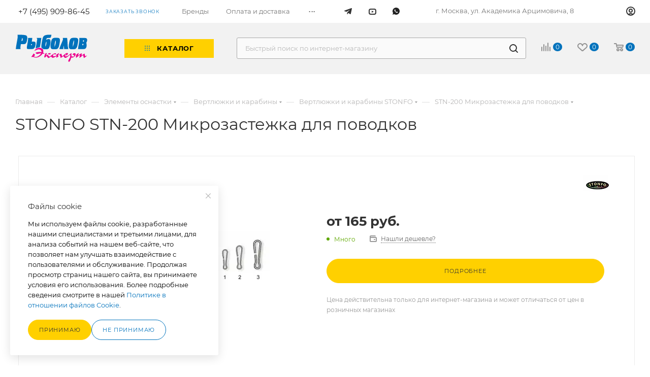

--- FILE ---
content_type: text/html; charset=UTF-8
request_url: https://expertfisher.ru/catalog/stn-200-mikrozastezhka-dlya-povodkov/
body_size: 86718
content:
<!DOCTYPE html>
<html xmlns="http://www.w3.org/1999/xhtml" xml:lang="ru" lang="ru"  >
<head>
	<title>Купить застежку Stonfo  STN-200 Микрозастежка для поводков с доставкой.</title>
	<meta name="viewport" content="initial-scale=1.0, width=device-width, maximum-scale=1" />
	<meta name="HandheldFriendly" content="true" />
	<meta name="yes" content="yes" />
	<meta name="apple-mobile-web-app-status-bar-style" content="black" />
	<meta name="SKYPE_TOOLBAR" content="SKYPE_TOOLBAR_PARSER_COMPATIBLE" />
	<meta http-equiv="Content-Type" content="text/html; charset=UTF-8" />
<meta name="keywords" content="Застежка Stonfo, STN-200 Микрозастежка для поводков, Застежка Стонфо, карабин Stonfo" />
<meta name="description" content="Закажи застежку Stonfo STN-200 Микрозастежка для поводков у официального поставщика. Оригинальная продукция" />
<script data-skip-moving="true">(function(w, d, n) {var cl = "bx-core";var ht = d.documentElement;var htc = ht ? ht.className : undefined;if (htc === undefined || htc.indexOf(cl) !== -1){return;}var ua = n.userAgent;if (/(iPad;)|(iPhone;)/i.test(ua)){cl += " bx-ios";}else if (/Windows/i.test(ua)){cl += ' bx-win';}else if (/Macintosh/i.test(ua)){cl += " bx-mac";}else if (/Linux/i.test(ua) && !/Android/i.test(ua)){cl += " bx-linux";}else if (/Android/i.test(ua)){cl += " bx-android";}cl += (/(ipad|iphone|android|mobile|touch)/i.test(ua) ? " bx-touch" : " bx-no-touch");cl += w.devicePixelRatio && w.devicePixelRatio >= 2? " bx-retina": " bx-no-retina";if (/AppleWebKit/.test(ua)){cl += " bx-chrome";}else if (/Opera/.test(ua)){cl += " bx-opera";}else if (/Firefox/.test(ua)){cl += " bx-firefox";}ht.className = htc ? htc + " " + cl : cl;})(window, document, navigator);</script>

<link href="/bitrix/js/ui/design-tokens/dist/ui.design-tokens.min.css?174827980723463"  rel="stylesheet" />
<link href="/bitrix/js/ui/fonts/opensans/ui.font.opensans.min.css?17482798082320"  rel="stylesheet" />
<link href="/bitrix/js/main/popup/dist/main.popup.bundle.min.css?174827981126589"  rel="stylesheet" />
<link href="/bitrix/cache/css/s1/expertfisher/page_9de1ff6b75bdfeeb0df1e5fa2e45a427/page_9de1ff6b75bdfeeb0df1e5fa2e45a427_v1.css?176640229891264"  rel="stylesheet" />
<link href="/bitrix/cache/css/s1/expertfisher/template_c9b3289d66e235c562cce884fc0ca2c2/template_c9b3289d66e235c562cce884fc0ca2c2_v1.css?17664022591163581"  data-template-style="true" rel="stylesheet" />


<script type="extension/settings" data-extension="currency.currency-core">{"region":"ru"}</script>


<link href="/bitrix/templates/expertfisher/css/critical.css?175683328933" data-skip-moving="true" rel="stylesheet">
<meta name="theme-color" content="#0072bc">
<style>:root{--theme-base-color: #0072bc;--theme-base-opacity-color: #0072bc1a;--theme-base-color-hue:204;--theme-base-color-saturation:100%;--theme-base-color-lightness:37%;}</style>
<style>html {--theme-page-width: 1500px;--theme-page-width-padding: 30px}</style>
<script data-skip-moving="true">window.lazySizesConfig = window.lazySizesConfig || {};lazySizesConfig.loadMode = 1;lazySizesConfig.expand = 200;lazySizesConfig.expFactor = 1;lazySizesConfig.hFac = 0.1;window.lazySizesConfig.loadHidden = false;window.lazySizesConfig.lazyClass = "lazy";</script>
<script src="/bitrix/templates/expertfisher/js/ls.unveilhooks.min.js" data-skip-moving="true" defer></script>
<script src="/bitrix/templates/expertfisher/js/lazysizes.min.js" data-skip-moving="true" defer></script>
<link href="/bitrix/templates/expertfisher/css/print.min.css?175683328921755" data-template-style="true" rel="stylesheet" media="print">
                                        <script data-skip-moving="true" src="/bitrix/js/main/jquery/jquery-2.2.4.min.js"></script>
                    <script data-skip-moving="true" src="/bitrix/templates/expertfisher/js/speed.min.js?=1756833287"></script>
<link rel="shortcut icon" href="/favicon.png" type="image/png" />
<link rel="apple-touch-icon" sizes="180x180" href="/upload/CMax/1fe/3m32wwecx9jxt3duxaut4uih4nrmyuxm.png" />
<meta property="og:title" content="Купить застежку Stonfo  STN-200 Микрозастежка для поводков с доставкой." />
<meta property="og:type" content="website" />
<meta property="og:image" content="https://expertfisher.ru/upload/CMax/e5e/e1c6ro08bsf8ulcjcfjoi4o3k9cvhgyn.svg" />
<link rel="image_src" href="https://expertfisher.ru/upload/CMax/e5e/e1c6ro08bsf8ulcjcfjoi4o3k9cvhgyn.svg"  />
<meta property="og:url" content="https://expertfisher.ru/catalog/stn-200-mikrozastezhka-dlya-povodkov/" />
<meta property="og:description" content="Закажи застежку Stonfo STN-200 Микрозастежка для поводков у официального поставщика. Оригинальная продукция" />
		<style>html {--theme-items-gap:32px;--fixed-header:80px;}</style>	
<noscript><div><img data-lazyload class="lazy " src="[data-uri]" data-src="https://mc.yandex.ru/watch/19136641" style="position:absolute; left:-9999px;" alt="" /></div></noscript>
<!-- /Yandex.Metrika counter -->
	</head>
<body class=" site_s1  fill_bg_n catalog-delayed-btn-Y theme-light" id="main" data-site="/">
		
	<div id="panel"></div>
	
				<!--'start_frame_cache_basketitems-component-block'-->												<div id="ajax_basket"></div>
					<!--'end_frame_cache_basketitems-component-block'-->								<div class="cd-modal-bg"></div>
		<script data-skip-moving="true">var solutionName = 'arMaxOptions';</script>
		<script src="/bitrix/templates/expertfisher/js/setTheme.php?site_id=s1&site_dir=/" data-skip-moving="true"></script>
				<div class="wrapper1  header_bgdark long_header  high_one_row_header with_left_block  catalog_page basket_normal basket_fill_DARK side_LEFT block_side_NORMAL catalog_icons_Y banner_auto with_fast_view mheader-v1 header-vcustom header-font-lower_N regions_N title_position_LEFT footer-vcustom front-vindex1 mfixed_Y mfixed_view_always title-v1 lazy_Y with_phones compact-catalog normal-catalog-img landing-normal big-banners-mobile-slider bottom-icons-panel-N compact-breadcrumbs-slider catalog-delayed-btn-Y  ">

<div class="mega_fixed_menu scrollblock">
	<div class="maxwidth-theme">
		<svg class="svg svg-close" width="14" height="14" viewBox="0 0 14 14">
		  <path data-name="Rounded Rectangle 568 copy 16" d="M1009.4,953l5.32,5.315a0.987,0.987,0,0,1,0,1.4,1,1,0,0,1-1.41,0L1008,954.4l-5.32,5.315a0.991,0.991,0,0,1-1.4-1.4L1006.6,953l-5.32-5.315a0.991,0.991,0,0,1,1.4-1.4l5.32,5.315,5.31-5.315a1,1,0,0,1,1.41,0,0.987,0.987,0,0,1,0,1.4Z" transform="translate(-1001 -946)"></path>
		</svg>
		<i class="svg svg-close mask arrow"></i>
		<div class="row">
			<div class="col-md-9">
				<div class="left_menu_block">
					<div class="logo_block flexbox flexbox--row align-items-normal">
						<div class="logo">
							<a href="/"><img src="/upload/CMax/e5e/e1c6ro08bsf8ulcjcfjoi4o3k9cvhgyn.svg" alt="Рыболов" title="Рыболов" data-src="" /></a>						</div>
						<div class="top-description addr">
							Интернет-магазин<br>
рыболовных товаров						</div>
					</div>
					<div class="search_block">
						<div class="search_wrap">
							<div class="search-block">
									<div class="search-wrapper">
		<div id="title-search_mega_menu">
			<form action="/catalog/" class="search">
				<div class="search-input-div">
					<input class="search-input" id="title-search-input_mega_menu" type="text" name="q" value="" placeholder="Быстрый поиск по интернет-магазину" size="20" maxlength="50" autocomplete="off" />
				</div>
				<div class="search-button-div">
					<button class="btn btn-search" type="submit" name="s" value="Найти"><i class="svg search2  inline " aria-hidden="true"><svg width="17" height="17" ><use xlink:href="/bitrix/templates/expertfisher/images/svg/header_icons_srite.svg#search"></use></svg></i></button>
					
					<span class="close-block inline-search-hide"><span class="svg svg-close close-icons"></span></span>
				</div>
			</form>
		</div>
	</div>
							</div>
						</div>
					</div>
										<!-- noindex -->

	<div class="burger_menu_wrapper">
		
			<div class="top_link_wrapper">
				<div class="menu-item dropdown catalog wide_menu   active">
					<div class="wrap">
						<a class="dropdown-toggle" href="/catalog/">
							<div class="link-title color-theme-hover">
																	<i class="svg inline  svg-inline-icon_catalog" aria-hidden="true" ><svg xmlns="http://www.w3.org/2000/svg" width="10" height="10" viewBox="0 0 10 10"><path  data-name="Rounded Rectangle 969 copy 7" class="cls-1" d="M644,76a1,1,0,1,1-1,1A1,1,0,0,1,644,76Zm4,0a1,1,0,1,1-1,1A1,1,0,0,1,648,76Zm4,0a1,1,0,1,1-1,1A1,1,0,0,1,652,76Zm-8,4a1,1,0,1,1-1,1A1,1,0,0,1,644,80Zm4,0a1,1,0,1,1-1,1A1,1,0,0,1,648,80Zm4,0a1,1,0,1,1-1,1A1,1,0,0,1,652,80Zm-8,4a1,1,0,1,1-1,1A1,1,0,0,1,644,84Zm4,0a1,1,0,1,1-1,1A1,1,0,0,1,648,84Zm4,0a1,1,0,1,1-1,1A1,1,0,0,1,652,84Z" transform="translate(-643 -76)"/></svg></i>																Каталог							</div>
						</a>
													<span class="tail"></span>
							<div class="burger-dropdown-menu row">
								<div class="menu-wrapper" >
									
																														<div class="col-md-4 dropdown-submenu  has_img">
																						<a href="/catalog/udilishcha-spinningovye/" class="color-theme-hover" title="Удилища спиннинговые">
												<span class="name option-font-bold">Удилища спиннинговые</span>
											</a>
																								<div class="burger-dropdown-menu toggle_menu">
																																									<div class="menu-item  dropdown-submenu ">
															<a href="/catalog/spinning-i-kasting/" title="Спиннинг и кастинг">
																<span class="name color-theme-hover">Спиннинг и кастинг</span>
															</a>
																															<div class="burger-dropdown-menu with_padding">
																																			<div class="menu-item ">
																			<a href="/catalog/spinning-i-kasting-pontoon21/" title="Спиннинг и кастинг Pontoon21">
																				<span class="name color-theme-hover">Спиннинг и кастинг Pontoon21</span>
																			</a>
																		</div>
																																			<div class="menu-item ">
																			<a href="/catalog/spinning-i-kasting-st-croix/" title="Спиннинг и кастинг St.Croix">
																				<span class="name color-theme-hover">Спиннинг и кастинг St.Croix</span>
																			</a>
																		</div>
																																			<div class="menu-item ">
																			<a href="/catalog/spinning-i-kasting-palms-anre-s/" title="Спиннинг и кастинг PALMS (ANRE's)">
																				<span class="name color-theme-hover">Спиннинг и кастинг PALMS (ANRE's)</span>
																			</a>
																		</div>
																																			<div class="menu-item ">
																			<a href="/catalog/spinning-i-kasting-gad/" title="Спиннинг и кастинг GAD">
																				<span class="name color-theme-hover">Спиннинг и кастинг GAD</span>
																			</a>
																		</div>
																																			<div class="menu-item ">
																			<a href="/catalog/spinning-i-kasting-megabass/" title="Спиннинг и кастинг Megabass">
																				<span class="name color-theme-hover">Спиннинг и кастинг Megabass</span>
																			</a>
																		</div>
																																	</div>
																													</div>
																									</div>
																					</div>
									
																														<div class="col-md-4 dropdown-submenu  has_img">
																						<a href="/catalog/udilishcha-poplavochnye/" class="color-theme-hover" title="Удилища поплавочные">
												<span class="name option-font-bold">Удилища поплавочные</span>
											</a>
																								<div class="burger-dropdown-menu toggle_menu">
																																									<div class="menu-item  dropdown-submenu ">
															<a href="/catalog/bolonskie/" title="Болонские">
																<span class="name color-theme-hover">Болонские</span>
															</a>
																															<div class="burger-dropdown-menu with_padding">
																																			<div class="menu-item ">
																			<a href="/catalog/bolonskie-briscola/" title="Болонские Briscola">
																				<span class="name color-theme-hover">Болонские Briscola</span>
																			</a>
																		</div>
																																	</div>
																													</div>
																																									<div class="menu-item  dropdown-submenu ">
															<a href="/catalog/dlya-glukhoy-osnastki-makhovye/" title="Для глухой оснастки (маховые)">
																<span class="name color-theme-hover">Для глухой оснастки (маховые)</span>
															</a>
																															<div class="burger-dropdown-menu with_padding">
																																			<div class="menu-item ">
																			<a href="/catalog/dlya-glukhoy-osnastki-makhovye-briscola/" title="Для глухой оснастки (маховые) Briscola">
																				<span class="name color-theme-hover">Для глухой оснастки (маховые) Briscola</span>
																			</a>
																		</div>
																																	</div>
																													</div>
																									</div>
																					</div>
									
																														<div class="col-md-4 dropdown-submenu  has_img">
																						<a href="/catalog/udilishcha-donnye/" class="color-theme-hover" title="Удилища донные">
												<span class="name option-font-bold">Удилища донные</span>
											</a>
																								<div class="burger-dropdown-menu toggle_menu">
																																									<div class="menu-item  dropdown-submenu ">
															<a href="/catalog/fidernye/" title="Фидерные">
																<span class="name color-theme-hover">Фидерные</span>
															</a>
																															<div class="burger-dropdown-menu with_padding">
																																			<div class="menu-item ">
																			<a href="/catalog/fidery-banax/" title="Фидеры Banax">
																				<span class="name color-theme-hover">Фидеры Banax</span>
																			</a>
																		</div>
																																			<div class="menu-item ">
																			<a href="/catalog/fidery-briscola/" title="Фидеры Briscola">
																				<span class="name color-theme-hover">Фидеры Briscola</span>
																			</a>
																		</div>
																																	</div>
																													</div>
																																									<div class="menu-item  dropdown-submenu ">
															<a href="/catalog/karpovye/" title="Карповые">
																<span class="name color-theme-hover">Карповые</span>
															</a>
																															<div class="burger-dropdown-menu with_padding">
																																			<div class="menu-item ">
																			<a href="/catalog/karpovye-udilishcha-banax/" title="Карповые удилища Banax">
																				<span class="name color-theme-hover">Карповые удилища Banax</span>
																			</a>
																		</div>
																																			<div class="menu-item ">
																			<a href="/catalog/karpovye-udilishcha-harrison/" title="Карповые удилища Harrison">
																				<span class="name color-theme-hover">Карповые удилища Harrison</span>
																			</a>
																		</div>
																																	</div>
																													</div>
																									</div>
																					</div>
									
																														<div class="col-md-4 dropdown-submenu  has_img">
																						<a href="/catalog/katushki/" class="color-theme-hover" title="Катушки">
												<span class="name option-font-bold">Катушки</span>
											</a>
																								<div class="burger-dropdown-menu toggle_menu">
																																									<div class="menu-item  dropdown-submenu ">
															<a href="/catalog/bezynertsionnye-katushki/" title="Безынерционные катушки">
																<span class="name color-theme-hover">Безынерционные катушки</span>
															</a>
																															<div class="burger-dropdown-menu with_padding">
																																			<div class="menu-item ">
																			<a href="/catalog/bezynertsionnye-katushki-daiwa/" title="Безынерционные катушки Daiwa">
																				<span class="name color-theme-hover">Безынерционные катушки Daiwa</span>
																			</a>
																		</div>
																																	</div>
																													</div>
																																									<div class="menu-item  dropdown-submenu ">
															<a href="/catalog/multiplikatornye-katushki/" title="Мультипликаторные катушки">
																<span class="name color-theme-hover">Мультипликаторные катушки</span>
															</a>
																															<div class="burger-dropdown-menu with_padding">
																																			<div class="menu-item ">
																			<a href="/catalog/multiplikatornye-katushki-banax/" title="Мультипликаторные катушки Banax">
																				<span class="name color-theme-hover">Мультипликаторные катушки Banax</span>
																			</a>
																		</div>
																																			<div class="menu-item ">
																			<a href="/catalog/multiplikatory-daiwa/" title="Мультипликаторы Daiwa">
																				<span class="name color-theme-hover">Мультипликаторы Daiwa</span>
																			</a>
																		</div>
																																	</div>
																													</div>
																																									<div class="menu-item  dropdown-submenu ">
															<a href="/catalog/zapasnye-shpuli/" title="Запасные шпули">
																<span class="name color-theme-hover">Запасные шпули</span>
															</a>
																															<div class="burger-dropdown-menu with_padding">
																																			<div class="menu-item ">
																			<a href="/catalog/zapasnye-shpuli-daiwa/" title="Запасные шпули Daiwa">
																				<span class="name color-theme-hover">Запасные шпули Daiwa</span>
																			</a>
																		</div>
																																	</div>
																													</div>
																									</div>
																					</div>
									
																														<div class="col-md-4 dropdown-submenu  has_img">
																						<a href="/catalog/primanki/" class="color-theme-hover" title="Приманки">
												<span class="name option-font-bold">Приманки</span>
											</a>
																								<div class="burger-dropdown-menu toggle_menu">
																																									<div class="menu-item  dropdown-submenu ">
															<a href="/catalog/blesny/" title="Блесны">
																<span class="name color-theme-hover">Блесны</span>
															</a>
																															<div class="burger-dropdown-menu with_padding">
																																			<div class="menu-item ">
																			<a href="/catalog/blesny-pontoon21/" title="Блесны Pontoon21">
																				<span class="name color-theme-hover">Блесны Pontoon21</span>
																			</a>
																		</div>
																																			<div class="menu-item ">
																			<a href="/catalog/forelevye-blesny-valkein/" title="Форелевые блесны ValkeIN">
																				<span class="name color-theme-hover">Форелевые блесны ValkeIN</span>
																			</a>
																		</div>
																																	</div>
																													</div>
																																									<div class="menu-item  dropdown-submenu ">
															<a href="/catalog/voblery/" title="Воблеры">
																<span class="name color-theme-hover">Воблеры</span>
															</a>
																															<div class="burger-dropdown-menu with_padding">
																																			<div class="menu-item ">
																			<a href="/catalog/voblery-owner-c-ultiva/" title="Воблеры Owner/C'ultiva">
																				<span class="name color-theme-hover">Воблеры Owner/C'ultiva</span>
																			</a>
																		</div>
																																			<div class="menu-item ">
																			<a href="/catalog/voblery-pontoon21/" title="Воблеры Pontoon21">
																				<span class="name color-theme-hover">Воблеры Pontoon21</span>
																			</a>
																		</div>
																																			<div class="menu-item ">
																			<a href="/catalog/voblery-zipbaits/" title="Воблеры ZipBaits">
																				<span class="name color-theme-hover">Воблеры ZipBaits</span>
																			</a>
																		</div>
																																			<div class="menu-item ">
																			<a href="/catalog/voblery-panacea-pontoon21/" title="Воблеры Panacea-Pontoon21">
																				<span class="name color-theme-hover">Воблеры Panacea-Pontoon21</span>
																			</a>
																		</div>
																																			<div class="menu-item ">
																			<a href="/catalog/voblery-megabass/" title="Воблеры Megabass">
																				<span class="name color-theme-hover">Воблеры Megabass</span>
																			</a>
																		</div>
																																			<div class="menu-item ">
																			<a href="/catalog/voblery-duo/" title="Воблеры DUO">
																				<span class="name color-theme-hover">Воблеры DUO</span>
																			</a>
																		</div>
																																			<div class="menu-item ">
																			<a href="/catalog/voblery-ima/" title="Воблеры IMA">
																				<span class="name color-theme-hover">Воблеры IMA</span>
																			</a>
																		</div>
																																			<div class="menu-item ">
																			<a href="/catalog/voblery-osp/" title="Воблеры OSP">
																				<span class="name color-theme-hover">Воблеры OSP</span>
																			</a>
																		</div>
																																			<div class="menu-item ">
																			<a href="/catalog/voblery-gad/" title="Воблеры GAD">
																				<span class="name color-theme-hover">Воблеры GAD</span>
																			</a>
																		</div>
																																			<div class="menu-item ">
																			<a href="/catalog/voblery-valkein/" title="Воблеры ValkeIN">
																				<span class="name color-theme-hover">Воблеры ValkeIN</span>
																			</a>
																		</div>
																																			<div class="menu-item ">
																			<a href="/catalog/voblery-issei/" title="Воблеры ISSEI">
																				<span class="name color-theme-hover">Воблеры ISSEI</span>
																			</a>
																		</div>
																																	</div>
																													</div>
																																									<div class="menu-item  dropdown-submenu ">
															<a href="/catalog/myagkiy-plastik/" title="Мягкий пластик">
																<span class="name color-theme-hover">Мягкий пластик</span>
															</a>
																															<div class="burger-dropdown-menu with_padding">
																																			<div class="menu-item ">
																			<a href="/catalog/silikon-owner-c-ultiva/" title="Силикон Owner/C'ultiva">
																				<span class="name color-theme-hover">Силикон Owner/C'ultiva</span>
																			</a>
																		</div>
																																			<div class="menu-item ">
																			<a href="/catalog/myagkiy-plastik-pontoon21/" title="Мягкий пластик Pontoon21">
																				<span class="name color-theme-hover">Мягкий пластик Pontoon21</span>
																			</a>
																		</div>
																																			<div class="menu-item ">
																			<a href="/catalog/myagkiy-plastik-megabass/" title="Мягкий пластик Megabass">
																				<span class="name color-theme-hover">Мягкий пластик Megabass</span>
																			</a>
																		</div>
																																			<div class="menu-item ">
																			<a href="/catalog/myagkiy-plastik-osp/" title="Мягкий пластик OSP">
																				<span class="name color-theme-hover">Мягкий пластик OSP</span>
																			</a>
																		</div>
																																			<div class="menu-item ">
																			<a href="/catalog/myagkiy-plastik-tsunekichi/" title="Мягкий пластик Tsunekichi">
																				<span class="name color-theme-hover">Мягкий пластик Tsunekichi</span>
																			</a>
																		</div>
																																			<div class="menu-item ">
																			<a href="/catalog/myagkiy-plastik-gary-yamamoto/" title="Мягкий пластик Gary Yamamoto">
																				<span class="name color-theme-hover">Мягкий пластик Gary Yamamoto</span>
																			</a>
																		</div>
																																			<div class="menu-item ">
																			<a href="/catalog/myagkiy-plastik-ima/" title="Мягкий пластик IMA">
																				<span class="name color-theme-hover">Мягкий пластик IMA</span>
																			</a>
																		</div>
																																			<div class="menu-item ">
																			<a href="/catalog/myagkiy-plastik-issei/" title="Мягкий пластик ISSEI">
																				<span class="name color-theme-hover">Мягкий пластик ISSEI</span>
																			</a>
																		</div>
																																			<div class="menu-item ">
																			<a href="/catalog/myagkiy-plastik-gad/" title="Мягкий пластик GAD">
																				<span class="name color-theme-hover">Мягкий пластик GAD</span>
																			</a>
																		</div>
																																	</div>
																													</div>
																																									<div class="menu-item  dropdown-submenu ">
															<a href="/catalog/pasta_dlya_lovli_foreli/" title="Паста для ловли форели">
																<span class="name color-theme-hover">Паста для ловли форели</span>
															</a>
																															<div class="burger-dropdown-menu with_padding">
																																			<div class="menu-item ">
																			<a href="/catalog/pasta_berkley/" title="Паста Berkley">
																				<span class="name color-theme-hover">Паста Berkley</span>
																			</a>
																		</div>
																																	</div>
																													</div>
																									</div>
																					</div>
									
																														<div class="col-md-4 dropdown-submenu  has_img">
																						<a href="/catalog/leski-i-shnury/" class="color-theme-hover" title="Лески и шнуры">
												<span class="name option-font-bold">Лески и шнуры</span>
											</a>
																								<div class="burger-dropdown-menu toggle_menu">
																																									<div class="menu-item  dropdown-submenu ">
															<a href="/catalog/leski-monofilnye/" title="Лески монофильные">
																<span class="name color-theme-hover">Лески монофильные</span>
															</a>
																															<div class="burger-dropdown-menu with_padding">
																																			<div class="menu-item ">
																			<a href="/catalog/leski-monofilnye-i-flyuorokarbon-pontoon21/" title="Лески монофильные и флюорокарбон Pontoon21">
																				<span class="name color-theme-hover">Лески монофильные и флюорокарбон Pontoon21</span>
																			</a>
																		</div>
																																			<div class="menu-item ">
																			<a href="/catalog/leski-monofilnye-i-flyuorokarbon-owner/" title="Лески монофильные и флюорокарбон OWNER">
																				<span class="name color-theme-hover">Лески монофильные и флюорокарбон OWNER</span>
																			</a>
																		</div>
																																	</div>
																													</div>
																																									<div class="menu-item  dropdown-submenu ">
															<a href="/catalog/leski-pletenye-shnury/" title="Лески плетеные (шнуры)">
																<span class="name color-theme-hover">Лески плетеные (шнуры)</span>
															</a>
																															<div class="burger-dropdown-menu with_padding">
																																			<div class="menu-item ">
																			<a href="/catalog/leski-pletenye-shnury-pontoon21/" title="Лески плетеные (шнуры) Pontoon21">
																				<span class="name color-theme-hover">Лески плетеные (шнуры) Pontoon21</span>
																			</a>
																		</div>
																																			<div class="menu-item ">
																			<a href="/catalog/leski-pletenye-shnury-yamato/" title="Лески плетеные (шнуры) Yamato">
																				<span class="name color-theme-hover">Лески плетеные (шнуры) Yamato</span>
																			</a>
																		</div>
																																	</div>
																													</div>
																									</div>
																					</div>
									
																														<div class="col-md-4 dropdown-submenu  has_img">
																						<a href="/catalog/elementy-osnastki/" class="color-theme-hover" title="Элементы оснастки">
												<span class="name option-font-bold">Элементы оснастки</span>
											</a>
																								<div class="burger-dropdown-menu toggle_menu">
																																									<div class="menu-item  dropdown-submenu ">
															<a href="/catalog/adaptory-i-antizakruchivateli/" title="Адапторы и антизакручиватели">
																<span class="name color-theme-hover">Адапторы и антизакручиватели</span>
															</a>
																															<div class="burger-dropdown-menu with_padding">
																																			<div class="menu-item ">
																			<a href="/catalog/adaptory-i-antizakruchivateli-stonfo/" title="Адапторы и антизакручиватели Stonfo">
																				<span class="name color-theme-hover">Адапторы и антизакручиватели Stonfo</span>
																			</a>
																		</div>
																																			<div class="menu-item ">
																			<a href="/catalog/adaptory-i-antizakruchivateli-axis/" title="Адапторы и антизакручиватели Axis">
																				<span class="name color-theme-hover">Адапторы и антизакручиватели Axis</span>
																			</a>
																		</div>
																																	</div>
																													</div>
																																									<div class="menu-item  dropdown-submenu ">
															<a href="/catalog/gruzila/" title="Грузила">
																<span class="name color-theme-hover">Грузила</span>
															</a>
																															<div class="burger-dropdown-menu with_padding">
																																			<div class="menu-item ">
																			<a href="/catalog/gruzila-briscola/" title="Грузила Briscola">
																				<span class="name color-theme-hover">Грузила Briscola</span>
																			</a>
																		</div>
																																	</div>
																													</div>
																																									<div class="menu-item  dropdown-submenu ">
															<a href="/catalog/vertlyuzhki-i-karabiny/" title="Вертлюжки и карабины">
																<span class="name color-theme-hover">Вертлюжки и карабины</span>
															</a>
																															<div class="burger-dropdown-menu with_padding">
																																			<div class="menu-item ">
																			<a href="/catalog/vertlyuzhki-i-karabiny-pontoon21/" title="Вертлюжки и карабины Pontoon21">
																				<span class="name color-theme-hover">Вертлюжки и карабины Pontoon21</span>
																			</a>
																		</div>
																																			<div class="menu-item ">
																			<a href="/catalog/vertlyuzhki-i-karabiny-owner-c-ultiva/" title="Вертлюжки и карабины Owner/C'ultiva">
																				<span class="name color-theme-hover">Вертлюжки и карабины Owner/C'ultiva</span>
																			</a>
																		</div>
																																			<div class="menu-item ">
																			<a href="/catalog/vertlyuzhki-i-karabiny-axis/" title="Вертлюжки и карабины Axis">
																				<span class="name color-theme-hover">Вертлюжки и карабины Axis</span>
																			</a>
																		</div>
																																			<div class="menu-item ">
																			<a href="/catalog/vertlyuzhki-i-karabiny-stonfo/" title="Вертлюжки и карабины STONFO">
																				<span class="name color-theme-hover">Вертлюжки и карабины STONFO</span>
																			</a>
																		</div>
																																	</div>
																													</div>
																																									<div class="menu-item  dropdown-submenu ">
															<a href="/catalog/koltsa-zavodnye/" title="Кольца заводные">
																<span class="name color-theme-hover">Кольца заводные</span>
															</a>
																															<div class="burger-dropdown-menu with_padding">
																																			<div class="menu-item ">
																			<a href="/catalog/koltsa-zavodnye-pontoon21/" title="Кольца заводные Pontoon21">
																				<span class="name color-theme-hover">Кольца заводные Pontoon21</span>
																			</a>
																		</div>
																																			<div class="menu-item ">
																			<a href="/catalog/koltsa-zavodnye-owner-c-ultiva/" title="Кольца заводные Owner/C'ultiva">
																				<span class="name color-theme-hover">Кольца заводные Owner/C'ultiva</span>
																			</a>
																		</div>
																																			<div class="menu-item ">
																			<a href="/catalog/koltsa-zavodnye-axis/" title="Кольца заводные Axis">
																				<span class="name color-theme-hover">Кольца заводные Axis</span>
																			</a>
																		</div>
																																	</div>
																													</div>
																																									<div class="menu-item  dropdown-submenu ">
															<a href="/catalog/povodki-i-povodochnyy-material/" title="Поводки и поводочный материал">
																<span class="name color-theme-hover">Поводки и поводочный материал</span>
															</a>
																															<div class="burger-dropdown-menu with_padding">
																																			<div class="menu-item ">
																			<a href="/catalog/povodochnyy-material-pontoon21/" title="Поводочный материал Pontoon21">
																				<span class="name color-theme-hover">Поводочный материал Pontoon21</span>
																			</a>
																		</div>
																																			<div class="menu-item ">
																			<a href="/catalog/povodki-axis/" title="Поводки Axis">
																				<span class="name color-theme-hover">Поводки Axis</span>
																			</a>
																		</div>
																																	</div>
																													</div>
																																									<div class="menu-item  dropdown-submenu ">
															<a href="/catalog/kembriki-i-stopory-dlya-poplavkov/" title="Кембрики и стопоры для поплавков">
																<span class="name color-theme-hover">Кембрики и стопоры для поплавков</span>
															</a>
																															<div class="burger-dropdown-menu with_padding">
																																			<div class="menu-item ">
																			<a href="/catalog/kembriki-i-stopory-dlya-poplavkov-axis/" title="Кембрики и стопоры для поплавков Axis">
																				<span class="name color-theme-hover">Кембрики и стопоры для поплавков Axis</span>
																			</a>
																		</div>
																																	</div>
																													</div>
																																									<div class="menu-item  dropdown-submenu ">
															<a href="/catalog/fidernye-kormushki/" title="Фидерные кормушки">
																<span class="name color-theme-hover">Фидерные кормушки</span>
															</a>
																															<div class="burger-dropdown-menu with_padding">
																																			<div class="menu-item ">
																			<a href="/catalog/fidernye-kormushki-vegas/" title="Фидерные кормушки VEGaS">
																				<span class="name color-theme-hover">Фидерные кормушки VEGaS</span>
																			</a>
																		</div>
																																	</div>
																													</div>
																																									<div class="menu-item  dropdown-submenu ">
															<a href="/catalog/montazh-dlya-lovli-karpa/" title="Монтаж для ловли карпа">
																<span class="name color-theme-hover">Монтаж для ловли карпа</span>
															</a>
																															<div class="burger-dropdown-menu with_padding">
																																			<div class="menu-item ">
																			<a href="/catalog/aksessuary-dlya-lovli-karpa-stonfo/" title="Монтаж для ловли карпа Stonfo">
																				<span class="name color-theme-hover">Монтаж для ловли карпа Stonfo</span>
																			</a>
																		</div>
																																			<div class="menu-item ">
																			<a href="/catalog/montazh-dlya-lovli-karpa-axis/" title="Монтаж для ловли карпа Axis">
																				<span class="name color-theme-hover">Монтаж для ловли карпа Axis</span>
																			</a>
																		</div>
																																	</div>
																													</div>
																									</div>
																					</div>
									
																														<div class="col-md-4 dropdown-submenu  has_img">
																						<a href="/catalog/kryuchki/" class="color-theme-hover" title="Крючки">
												<span class="name option-font-bold">Крючки</span>
											</a>
																								<div class="burger-dropdown-menu toggle_menu">
																																									<div class="menu-item  dropdown-submenu ">
															<a href="/catalog/kryuchki-odinarnye/" title="Крючки одинарные">
																<span class="name color-theme-hover">Крючки одинарные</span>
															</a>
																															<div class="burger-dropdown-menu with_padding">
																																			<div class="menu-item ">
																			<a href="/catalog/kryuchki-odinarnye-pontoon21/" title="Крючки одинарные Pontoon21">
																				<span class="name color-theme-hover">Крючки одинарные Pontoon21</span>
																			</a>
																		</div>
																																			<div class="menu-item ">
																			<a href="/catalog/kryuchki-odinarnye-owner-c-ultiva/" title="Крючки одинарные Owner/C'ultiva">
																				<span class="name color-theme-hover">Крючки одинарные Owner/C'ultiva</span>
																			</a>
																		</div>
																																	</div>
																													</div>
																																									<div class="menu-item  dropdown-submenu ">
															<a href="/catalog/kryuchki-s-povodkom-i-osnastki/" title="Крючки с поводком и оснастки">
																<span class="name color-theme-hover">Крючки с поводком и оснастки</span>
															</a>
																															<div class="burger-dropdown-menu with_padding">
																																			<div class="menu-item ">
																			<a href="/catalog/kryuchki-s-povodkom-i-osnastki-owner-c-ultiva/" title="Крючки с поводком и оснастки Owner/C'ultiva">
																				<span class="name color-theme-hover">Крючки с поводком и оснастки Owner/C'ultiva</span>
																			</a>
																		</div>
																																	</div>
																													</div>
																																									<div class="menu-item  dropdown-submenu ">
															<a href="/catalog/kryuchki-ofsetnye/" title="Крючки офсетные">
																<span class="name color-theme-hover">Крючки офсетные</span>
															</a>
																															<div class="burger-dropdown-menu with_padding">
																																			<div class="menu-item ">
																			<a href="/catalog/kryuchki-ofsetnye-owner-c-ultiva/" title="Крючки офсетные Owner/C'ultiva">
																				<span class="name color-theme-hover">Крючки офсетные Owner/C'ultiva</span>
																			</a>
																		</div>
																																			<div class="menu-item ">
																			<a href="/catalog/kryuchki-ofsetnye-pontoon21/" title="Крючки офсетные Pontoon21">
																				<span class="name color-theme-hover">Крючки офсетные Pontoon21</span>
																			</a>
																		</div>
																																	</div>
																													</div>
																																									<div class="menu-item  dropdown-submenu ">
															<a href="/catalog/kryuchki-dvoynye-i-troynye/" title="Крючки двойные и тройные">
																<span class="name color-theme-hover">Крючки двойные и тройные</span>
															</a>
																															<div class="burger-dropdown-menu with_padding">
																																			<div class="menu-item ">
																			<a href="/catalog/kryuchki-dvoynye-i-troynye-owner-c-ultiva/" title="Крючки двойные и тройные Owner/C'ultiva">
																				<span class="name color-theme-hover">Крючки двойные и тройные Owner/C'ultiva</span>
																			</a>
																		</div>
																																	</div>
																													</div>
																																									<div class="menu-item  dropdown-submenu ">
															<a href="/catalog/kryuchki-dlya-blesen-i-voblerov-odinarnye/" title="Крючки для блесен и воблеров одинарные">
																<span class="name color-theme-hover">Крючки для блесен и воблеров одинарные</span>
															</a>
																															<div class="burger-dropdown-menu with_padding">
																																			<div class="menu-item ">
																			<a href="/catalog/kryuchki-dlya-blesen-i-voblerov-odinarnye-owner-c-ultiva/" title="Крючки для блесен и воблеров одинарные Owner/C’ultiva">
																				<span class="name color-theme-hover">Крючки для блесен и воблеров одинарные Owner/C’ultiva</span>
																			</a>
																		</div>
																																	</div>
																													</div>
																																									<div class="menu-item  dropdown-submenu ">
															<a href="/catalog/karpovye-kryuchki/" title="Карповые крючки">
																<span class="name color-theme-hover">Карповые крючки</span>
															</a>
																															<div class="burger-dropdown-menu with_padding">
																																			<div class="menu-item ">
																			<a href="/catalog/karpovye-kryuchki-owner-cultiva/" title="Карповые крючки Owner/Cultiva">
																				<span class="name color-theme-hover">Карповые крючки Owner/Cultiva</span>
																			</a>
																		</div>
																																			<div class="menu-item ">
																			<a href="/catalog/karpovye_kryuchki_pontoon21/" title="Карповые крючки Pontoon21">
																				<span class="name color-theme-hover">Карповые крючки Pontoon21</span>
																			</a>
																		</div>
																																	</div>
																													</div>
																																									<div class="menu-item  dropdown-submenu ">
															<a href="/catalog/karpovyy-montazh-povodki-i-volosyanaya-osnastka/" title="Карповый монтаж (поводки и волосяная оснастка)">
																<span class="name color-theme-hover">Карповый монтаж (поводки и волосяная оснастка)</span>
															</a>
																															<div class="burger-dropdown-menu with_padding">
																																			<div class="menu-item ">
																			<a href="/catalog/karpovyy-montazh-povodki-i-volosyanaya-osnastka-owner-c-ultiva/" title="Карповый монтаж (поводки и волосяная оснастка) Owner/C'ultiva">
																				<span class="name color-theme-hover">Карповый монтаж (поводки и волосяная оснастка) Owner/C'ultiva</span>
																			</a>
																		</div>
																																			<div class="menu-item ">
																			<a href="/catalog/karpovyy-montazh-povodki-i-volosyanaya-osnastka-axis/" title="Карповый монтаж (поводки и волосяная оснастка) Axis">
																				<span class="name color-theme-hover">Карповый монтаж (поводки и волосяная оснастка) Axis</span>
																			</a>
																		</div>
																																	</div>
																													</div>
																									</div>
																					</div>
									
																														<div class="col-md-4 dropdown-submenu  has_img">
																						<a href="/catalog/poplavki/" class="color-theme-hover" title="Поплавки">
												<span class="name option-font-bold">Поплавки</span>
											</a>
																								<div class="burger-dropdown-menu toggle_menu">
																																									<div class="menu-item  dropdown-submenu ">
															<a href="/catalog/poplavki-sportivnye/" title="Поплавки спортивные">
																<span class="name color-theme-hover">Поплавки спортивные</span>
															</a>
																															<div class="burger-dropdown-menu with_padding">
																																			<div class="menu-item ">
																			<a href="/catalog/poplavki-sportivnye-briscola/" title="Поплавки спортивные Briscola">
																				<span class="name color-theme-hover">Поплавки спортивные Briscola</span>
																			</a>
																		</div>
																																	</div>
																													</div>
																																									<div class="menu-item  dropdown-submenu ">
															<a href="/catalog/antenny-dlya-poplavkov/" title="Антенны для поплавков">
																<span class="name color-theme-hover">Антенны для поплавков</span>
															</a>
																															<div class="burger-dropdown-menu with_padding">
																																			<div class="menu-item ">
																			<a href="/catalog/nabory-antenn-stonfo/" title="Наборы антенн Stonfo">
																				<span class="name color-theme-hover">Наборы антенн Stonfo</span>
																			</a>
																		</div>
																																			<div class="menu-item ">
																			<a href="/catalog/nabory-antenn-briscola/" title="Наборы антенн  Briscola">
																				<span class="name color-theme-hover">Наборы антенн  Briscola</span>
																			</a>
																		</div>
																																	</div>
																													</div>
																									</div>
																					</div>
									
																														<div class="col-md-4 dropdown-submenu  has_img">
																						<a href="/catalog/instrument-aksessuary-podsaki/" class="color-theme-hover" title="Инструмент, аксессуары, подсаки">
												<span class="name option-font-bold">Инструмент, аксессуары, подсаки</span>
											</a>
																								<div class="burger-dropdown-menu toggle_menu">
																																									<div class="menu-item  dropdown-submenu ">
															<a href="/catalog/podstavki-dlya-udilishch/" title="Подставки для удилищ">
																<span class="name color-theme-hover">Подставки для удилищ</span>
															</a>
																															<div class="burger-dropdown-menu with_padding">
																																			<div class="menu-item ">
																			<a href="/catalog/podstavki-dlya-udilishch-axis/" title="Подставки для удилищ Axis">
																				<span class="name color-theme-hover">Подставки для удилищ Axis</span>
																			</a>
																		</div>
																																	</div>
																													</div>
																																									<div class="menu-item  dropdown-submenu ">
															<a href="/catalog/aksessuary/" title="Аксессуары">
																<span class="name color-theme-hover">Аксессуары</span>
															</a>
																															<div class="burger-dropdown-menu with_padding">
																																			<div class="menu-item ">
																			<a href="/catalog/aksessuary-pontoon21/" title="Аксессуары Pontoon21">
																				<span class="name color-theme-hover">Аксессуары Pontoon21</span>
																			</a>
																		</div>
																																			<div class="menu-item ">
																			<a href="/catalog/aksessuary-owner-c-ultiva/" title="Аксессуары Owner/C'ultiva">
																				<span class="name color-theme-hover">Аксессуары Owner/C'ultiva</span>
																			</a>
																		</div>
																																			<div class="menu-item ">
																			<a href="/catalog/aksessuary-c-f-design/" title="Аксессуары C&F Design">
																				<span class="name color-theme-hover">Аксессуары C&F Design</span>
																			</a>
																		</div>
																																			<div class="menu-item ">
																			<a href="/catalog/aksessuary-axis/" title="Аксессуары Axis">
																				<span class="name color-theme-hover">Аксессуары Axis</span>
																			</a>
																		</div>
																																			<div class="menu-item ">
																			<a href="/catalog/aksessuary-vegas/" title="Аксессуары VEGaS">
																				<span class="name color-theme-hover">Аксессуары VEGaS</span>
																			</a>
																		</div>
																																	</div>
																													</div>
																																									<div class="menu-item  dropdown-submenu ">
															<a href="/catalog/instrument/" title="Инструмент">
																<span class="name color-theme-hover">Инструмент</span>
															</a>
																															<div class="burger-dropdown-menu with_padding">
																																			<div class="menu-item ">
																			<a href="/catalog/instrument-owner-c-ultiva/" title="Инструмент Owner/C'ultiva">
																				<span class="name color-theme-hover">Инструмент Owner/C'ultiva</span>
																			</a>
																		</div>
																																			<div class="menu-item ">
																			<a href="/catalog/instrument-stonfo/" title="Инструмент STONFO">
																				<span class="name color-theme-hover">Инструмент STONFO</span>
																			</a>
																		</div>
																																			<div class="menu-item ">
																			<a href="/catalog/instrument_axis/" title="Инструмент Axis">
																				<span class="name color-theme-hover">Инструмент Axis</span>
																			</a>
																		</div>
																																			<div class="menu-item ">
																			<a href="/catalog/instrument_nautilus/" title="Инструмент Nautilus">
																				<span class="name color-theme-hover">Инструмент Nautilus</span>
																			</a>
																		</div>
																																	</div>
																													</div>
																																									<div class="menu-item  dropdown-submenu ">
															<a href="/catalog/aksessuary-dlya-lovli-karpa/" title="Аксессуары для ловли карпа">
																<span class="name color-theme-hover">Аксессуары для ловли карпа</span>
															</a>
																															<div class="burger-dropdown-menu with_padding">
																																			<div class="menu-item ">
																			<a href="/catalog/aksessuary-dlya-lovli-karpa-axis/" title="Аксессуары для ловли карпа Axis">
																				<span class="name color-theme-hover">Аксессуары для ловли карпа Axis</span>
																			</a>
																		</div>
																																	</div>
																													</div>
																									</div>
																					</div>
									
																														<div class="col-md-4 dropdown-submenu  has_img">
																						<a href="/catalog/yashchiki-korobki-sumki/" class="color-theme-hover" title="Системы хранения">
												<span class="name option-font-bold">Системы хранения</span>
											</a>
																								<div class="burger-dropdown-menu toggle_menu">
																																									<div class="menu-item  dropdown-submenu ">
															<a href="/catalog/aksessuary-1/" title="Аксессуары">
																<span class="name color-theme-hover">Аксессуары</span>
															</a>
																															<div class="burger-dropdown-menu with_padding">
																																			<div class="menu-item ">
																			<a href="/catalog/aksessuary-meiho-versus/" title="Аксессуары MEIHO Versus">
																				<span class="name color-theme-hover">Аксессуары MEIHO Versus</span>
																			</a>
																		</div>
																																	</div>
																													</div>
																																									<div class="menu-item  dropdown-submenu ">
															<a href="/catalog/rybolovnye-korobki/" title="Рыболовные коробки">
																<span class="name color-theme-hover">Рыболовные коробки</span>
															</a>
																															<div class="burger-dropdown-menu with_padding">
																																			<div class="menu-item ">
																			<a href="/catalog/rybolovnye-korobki-pontoon21/" title="Рыболовные коробки Pontoon21">
																				<span class="name color-theme-hover">Рыболовные коробки Pontoon21</span>
																			</a>
																		</div>
																																			<div class="menu-item ">
																			<a href="/catalog/rybolovnye-korobki-meiho-versus/" title="Рыболовные коробки MEIHO Versus">
																				<span class="name color-theme-hover">Рыболовные коробки MEIHO Versus</span>
																			</a>
																		</div>
																																			<div class="menu-item ">
																			<a href="/catalog/rybolovnye-korobki-c-f-design/" title="Рыболовные коробки C&F Design">
																				<span class="name color-theme-hover">Рыболовные коробки C&F Design</span>
																			</a>
																		</div>
																																			<div class="menu-item ">
																			<a href="/catalog/rybolovnye-korobki-stonfo/" title="Рыболовные коробки STONFO">
																				<span class="name color-theme-hover">Рыболовные коробки STONFO</span>
																			</a>
																		</div>
																																			<div class="menu-item ">
																			<a href="/catalog/aksessuary_dlya_korobok/" title="Аксессуары для коробок">
																				<span class="name color-theme-hover">Аксессуары для коробок</span>
																			</a>
																		</div>
																																	</div>
																													</div>
																																									<div class="menu-item  dropdown-submenu ">
															<a href="/catalog/tubusy/" title="Тубусы">
																<span class="name color-theme-hover">Тубусы</span>
															</a>
																															<div class="burger-dropdown-menu with_padding">
																																			<div class="menu-item ">
																			<a href="/catalog/tubusy-pontoon21/" title="Тубусы Pontoon21">
																				<span class="name color-theme-hover">Тубусы Pontoon21</span>
																			</a>
																		</div>
																																	</div>
																													</div>
																									</div>
																					</div>
									
																														<div class="col-md-4 dropdown-submenu  has_img">
																						<a href="/catalog/nakhlyst/" class="color-theme-hover" title="Нахлыст">
												<span class="name option-font-bold">Нахлыст</span>
											</a>
																								<div class="burger-dropdown-menu toggle_menu">
																																									<div class="menu-item  dropdown-submenu ">
															<a href="/catalog/instrument-i-materialy-dlya-vyazaniya-mushek/" title="Инструмент и материалы для вязания мушек">
																<span class="name color-theme-hover">Инструмент и материалы для вязания мушек</span>
															</a>
																															<div class="burger-dropdown-menu with_padding">
																																			<div class="menu-item ">
																			<a href="/catalog/instrument-dlya-vyazaniya-mushek-axis/" title="Инструмент для вязания мушек Axis">
																				<span class="name color-theme-hover">Инструмент для вязания мушек Axis</span>
																			</a>
																		</div>
																																			<div class="menu-item ">
																			<a href="/catalog/konusy-i-golovki-dlya-mushek-axis/" title="Конусы и головки для мушек Axis">
																				<span class="name color-theme-hover">Конусы и головки для мушек Axis</span>
																			</a>
																		</div>
																																			<div class="menu-item ">
																			<a href="/catalog/instrument_dlya_vyazaniya_mushek_c_f_design/" title="Инструмент для вязания мушек C&F Design">
																				<span class="name color-theme-hover">Инструмент для вязания мушек C&F Design</span>
																			</a>
																		</div>
																																	</div>
																													</div>
																																									<div class="menu-item  dropdown-submenu ">
															<a href="/catalog/udilishcha-nakhlystovye/" title="Удилища нахлыстовые">
																<span class="name color-theme-hover">Удилища нахлыстовые</span>
															</a>
																															<div class="burger-dropdown-menu with_padding">
																																			<div class="menu-item ">
																			<a href="/catalog/nakhlystovye-udilishcha-banax/" title="Нахлыстовые удилища Banax">
																				<span class="name color-theme-hover">Нахлыстовые удилища Banax</span>
																			</a>
																		</div>
																																			<div class="menu-item ">
																			<a href="/catalog/nakhlystovye_udilishcha_st_croix/" title="Нахлыстовые удилища St.Croix">
																				<span class="name color-theme-hover">Нахлыстовые удилища St.Croix</span>
																			</a>
																		</div>
																																			<div class="menu-item ">
																			<a href="/catalog/nakhlystovye_udilishcha_snowbee/" title="Нахлыстовые удилища Snowbee">
																				<span class="name color-theme-hover">Нахлыстовые удилища Snowbee</span>
																			</a>
																		</div>
																																	</div>
																													</div>
																																									<div class="menu-item  dropdown-submenu ">
															<a href="/catalog/iskusstvennye-mushki/" title="Искусственные мушки">
																<span class="name color-theme-hover">Искусственные мушки</span>
															</a>
																															<div class="burger-dropdown-menu with_padding">
																																			<div class="menu-item ">
																			<a href="/catalog/dry-flies/" title="Dry Flies">
																				<span class="name color-theme-hover">Dry Flies</span>
																			</a>
																		</div>
																																	</div>
																													</div>
																									</div>
																					</div>
									
																														<div class="col-md-4 dropdown-submenu  has_img">
																						<a href="/catalog/rodbuilding/" class="color-theme-hover" title="Rodbuilding">
												<span class="name option-font-bold">Rodbuilding</span>
											</a>
																								<div class="burger-dropdown-menu toggle_menu">
																																									<div class="menu-item  dropdown-submenu ">
															<a href="/catalog/katushkoderzhateli-i-detali-rukoyatki/" title="Катушкодержатели и детали рукоятки">
																<span class="name color-theme-hover">Катушкодержатели и детали рукоятки</span>
															</a>
																															<div class="burger-dropdown-menu with_padding">
																																			<div class="menu-item ">
																			<a href="/catalog/katushkoderzhateli-i-detali-rukoyatki-fuji/" title="Катушкодержатели и детали рукоятки Fuji">
																				<span class="name color-theme-hover">Катушкодержатели и детали рукоятки Fuji</span>
																			</a>
																		</div>
																																			<div class="menu-item ">
																			<a href="/catalog/katushkoderzhateli-i-detali-rukoyatki-pontoon21/" title="Катушкодержатели и детали рукоятки Pontoon21">
																				<span class="name color-theme-hover">Катушкодержатели и детали рукоятки Pontoon21</span>
																			</a>
																		</div>
																																	</div>
																													</div>
																																									<div class="menu-item  dropdown-submenu ">
															<a href="/catalog/koltsa-propusknye/" title="Кольца пропускные">
																<span class="name color-theme-hover">Кольца пропускные</span>
															</a>
																															<div class="burger-dropdown-menu with_padding">
																																			<div class="menu-item ">
																			<a href="/catalog/koltsa-propusknye-fuji/" title="Кольца пропускные Fuji">
																				<span class="name color-theme-hover">Кольца пропускные Fuji</span>
																			</a>
																		</div>
																																	</div>
																													</div>
																																									<div class="menu-item  dropdown-submenu ">
															<a href="/catalog/butt-caps-winding-checks/" title="Butt caps & Winding Checks">
																<span class="name color-theme-hover">Butt caps & Winding Checks</span>
															</a>
																															<div class="burger-dropdown-menu with_padding">
																																			<div class="menu-item ">
																			<a href="/catalog/butt-caps-winding-checks-fuji/" title="Butt caps & Winding Checks Fuji">
																				<span class="name color-theme-hover">Butt caps & Winding Checks Fuji</span>
																			</a>
																		</div>
																																	</div>
																													</div>
																																									<div class="menu-item  dropdown-submenu ">
															<a href="/catalog/tyulpany-tip-top/" title="Тюльпаны (Tip Top)">
																<span class="name color-theme-hover">Тюльпаны (Tip Top)</span>
															</a>
																															<div class="burger-dropdown-menu with_padding">
																																			<div class="menu-item ">
																			<a href="/catalog/tyulpany-fuji/" title="Тюльпаны Fuji">
																				<span class="name color-theme-hover">Тюльпаны Fuji</span>
																			</a>
																		</div>
																																	</div>
																													</div>
																																									<div class="menu-item  dropdown-submenu ">
															<a href="/catalog/raskhodnye-materialy-i-aksessuary/" title="Расходные материалы и аксессуары">
																<span class="name color-theme-hover">Расходные материалы и аксессуары</span>
															</a>
																															<div class="burger-dropdown-menu with_padding">
																																			<div class="menu-item ">
																			<a href="/catalog/raskhodnye-materialy-i-aksessuary-flexcoat/" title="Расходные материалы и аксессуары  Flexcoat">
																				<span class="name color-theme-hover">Расходные материалы и аксессуары  Flexcoat</span>
																			</a>
																		</div>
																																	</div>
																													</div>
																																									<div class="menu-item  dropdown-submenu ">
															<a href="/catalog/blanki_udilishch/" title="Бланки удилищ">
																<span class="name color-theme-hover">Бланки удилищ</span>
															</a>
																															<div class="burger-dropdown-menu with_padding">
																																			<div class="menu-item ">
																			<a href="/catalog/blanki_udilishch_st_croix/" title="Бланки удилищ St.Croix">
																				<span class="name color-theme-hover">Бланки удилищ St.Croix</span>
																			</a>
																		</div>
																																			<div class="menu-item ">
																			<a href="/catalog/blanki_udilishch_pontoon21/" title="Бланки удилищ Pontoon21">
																				<span class="name color-theme-hover">Бланки удилищ Pontoon21</span>
																			</a>
																		</div>
																																			<div class="menu-item ">
																			<a href="/catalog/blanki_udilishch_gad/" title="Бланки удилищ GAD">
																				<span class="name color-theme-hover">Бланки удилищ GAD</span>
																			</a>
																		</div>
																																	</div>
																													</div>
																									</div>
																					</div>
									
																														<div class="col-md-4 dropdown-submenu  has_img">
																						<a href="/catalog/zimnyaya-rybalka/" class="color-theme-hover" title="Зимняя рыбалка">
												<span class="name option-font-bold">Зимняя рыбалка</span>
											</a>
																								<div class="burger-dropdown-menu toggle_menu">
																																									<div class="menu-item  dropdown-submenu ">
															<a href="/catalog/udilniki-zimnie/" title="Удильники зимние">
																<span class="name color-theme-hover">Удильники зимние</span>
															</a>
																															<div class="burger-dropdown-menu with_padding">
																																			<div class="menu-item ">
																			<a href="/catalog/udilishcha-zimnie-axis/" title="Удилища зимние Axis">
																				<span class="name color-theme-hover">Удилища зимние Axis</span>
																			</a>
																		</div>
																																	</div>
																													</div>
																									</div>
																					</div>
																	</div>
							</div>
											</div>
				</div>
			</div>
					
		<div class="bottom_links_wrapper row">
					</div>

	</div>
					<!-- /noindex -->
														</div>
			</div>
			<div class="col-md-3">
				<div class="right_menu_block">
					<div class="contact_wrap">
						<div class="info">
							<div class="phone blocks">
								<div class="">
									                                <!-- noindex -->
            <div class="phone with_dropdown white sm">
                                    <div class="wrap">
                        <div>
                                    <i class="svg svg-inline-phone  inline " aria-hidden="true"><svg width="5" height="13" ><use xlink:href="/bitrix/templates/expertfisher/images/svg/header_icons_srite.svg#phone_footer"></use></svg></i><a rel="nofollow" href="tel:+74959098645">+7 (495) 909-86-45</a>
                                        </div>
                    </div>
                                            </div>
            <!-- /noindex -->
                								</div>
								<div class="callback_wrap">
									<span class="callback-block animate-load font_upper colored" data-event="jqm" data-param-form_id="CALLBACK" data-name="callback">Заказать звонок</span>
								</div>
							</div>
							<div class="question_button_wrapper">
								<span class="btn btn-lg btn-transparent-border-color btn-wide animate-load colored_theme_hover_bg-el" data-event="jqm" data-param-form_id="ASK" data-name="ask">
									Задать вопрос								</span>
							</div>
							<div class="person_wrap">
        <!--'start_frame_cache_header-auth-block1'-->            <!-- noindex --><div class="auth_wr_inner "><a rel="nofollow" title="Мой кабинет" class="personal-link dark-color animate-load" data-event="jqm" data-param-backurl="%2Fcatalog%2Fstn-200-mikrozastezhka-dlya-povodkov%2F" data-param-type="auth" data-name="auth" href="/personal/"><i class="svg svg-inline-cabinet big inline " aria-hidden="true"><svg width="18" height="18" ><use xlink:href="/bitrix/templates/expertfisher/images/svg/header_icons_srite.svg#user"></use></svg></i><span class="wrap"><span class="name">Войти</span></span></a></div><!-- /noindex -->        <!--'end_frame_cache_header-auth-block1'-->
            <!--'start_frame_cache_mobile-basket-with-compare-block1'-->        <!-- noindex -->
                    <div class="menu middle">
                <ul>
                                            <li class="counters">
                            <a rel="nofollow" class="dark-color basket-link basket ready " href="/basket/">
                                <i class="svg  svg-inline-basket" aria-hidden="true" ><svg class="" width="19" height="16" viewBox="0 0 19 16"><path data-name="Ellipse 2 copy 9" class="cls-1" d="M956.047,952.005l-0.939,1.009-11.394-.008-0.952-1-0.953-6h-2.857a0.862,0.862,0,0,1-.952-1,1.025,1.025,0,0,1,1.164-1h2.327c0.3,0,.6.006,0.6,0.006a1.208,1.208,0,0,1,1.336.918L943.817,947h12.23L957,948v1Zm-11.916-3,0.349,2h10.007l0.593-2Zm1.863,5a3,3,0,1,1-3,3A3,3,0,0,1,945.994,954.005ZM946,958a1,1,0,1,0-1-1A1,1,0,0,0,946,958Zm7.011-4a3,3,0,1,1-3,3A3,3,0,0,1,953.011,954.005ZM953,958a1,1,0,1,0-1-1A1,1,0,0,0,953,958Z" transform="translate(-938 -944)"></path></svg></i>                                <span>Корзина<span class="count js-count empted">0</span></span>
                            </a>
                        </li>
                                                                <li class="counters">
                            <a rel="nofollow"
                                class="dark-color basket-link delay ready "
                                href="/personal/favorite/"
                            >
                                <i class="svg  svg-inline-basket" aria-hidden="true" ><svg xmlns="http://www.w3.org/2000/svg" width="16" height="13" viewBox="0 0 16 13"><defs><style>.clsw-1{fill:#fff;fill-rule:evenodd;}</style></defs><path class="clsw-1" d="M506.755,141.6l0,0.019s-4.185,3.734-5.556,4.973a0.376,0.376,0,0,1-.076.056,1.838,1.838,0,0,1-1.126.357,1.794,1.794,0,0,1-1.166-.4,0.473,0.473,0,0,1-.1-0.076c-1.427-1.287-5.459-4.878-5.459-4.878l0-.019A4.494,4.494,0,1,1,500,135.7,4.492,4.492,0,1,1,506.755,141.6Zm-3.251-5.61A2.565,2.565,0,0,0,501,138h0a1,1,0,1,1-2,0h0a2.565,2.565,0,0,0-2.506-2,2.5,2.5,0,0,0-1.777,4.264l-0.013.019L500,145.1l5.179-4.749c0.042-.039.086-0.075,0.126-0.117l0.052-.047-0.006-.008A2.494,2.494,0,0,0,503.5,135.993Z" transform="translate(-492 -134)"/></svg></i>                                <span>Избранные товары<span class="count js-count empted">0</span></span>
                            </a>
                        </li>
                                    </ul>
            </div>
                            <div class="menu middle">
                <ul>
                    <li class="counters">
                        <a rel="nofollow" class="dark-color basket-link compare ready " href="/catalog/compare.php">
                            <i class="svg inline  svg-inline-compare " aria-hidden="true" ><svg xmlns="http://www.w3.org/2000/svg" width="18" height="17" viewBox="0 0 18 17"><defs><style>.cls-1{fill:#333;fill-rule:evenodd;}</style></defs><path  data-name="Rounded Rectangle 865" class="cls-1" d="M597,78a1,1,0,0,1,1,1v9a1,1,0,0,1-2,0V79A1,1,0,0,1,597,78Zm4-6a1,1,0,0,1,1,1V88a1,1,0,0,1-2,0V73A1,1,0,0,1,601,72Zm4,8a1,1,0,0,1,1,1v7a1,1,0,0,1-2,0V81A1,1,0,0,1,605,80Zm-12-5a1,1,0,0,1,1,1V88a1,1,0,0,1-2,0V76A1,1,0,0,1,593,75Zm-4,5a1,1,0,0,1,1,1v7a1,1,0,0,1-2,0V81A1,1,0,0,1,589,80Z" transform="translate(-588 -72)"/></svg>
</i>                            <span>Сравнение товаров<span class="count js-count empted">0</span></span>
                        </a>
                    </li>
                </ul>
            </div>
                <!-- /noindex -->
        <!--'end_frame_cache_mobile-basket-with-compare-block1'-->    							</div>
						</div>
					</div>
					<div class="footer_wrap">
						
        
                            <div class="email blocks color-theme-hover">
                    <i class="svg inline  svg-inline-email" aria-hidden="true" ><svg xmlns="http://www.w3.org/2000/svg" width="11" height="9" viewBox="0 0 11 9"><path  data-name="Rectangle 583 copy 16" class="cls-1" d="M367,142h-7a2,2,0,0,1-2-2v-5a2,2,0,0,1,2-2h7a2,2,0,0,1,2,2v5A2,2,0,0,1,367,142Zm0-2v-3.039L364,139h-1l-3-2.036V140h7Zm-6.634-5,3.145,2.079L366.634,135h-6.268Z" transform="translate(-358 -133)"/></svg></i>                    <a href="mailto:orders@expertfisher.ru">orders@expertfisher.ru</a>                </div>
        
        
                            <div class="address blocks">
                    <i class="svg inline  svg-inline-addr" aria-hidden="true" ><svg xmlns="http://www.w3.org/2000/svg" width="9" height="12" viewBox="0 0 9 12"><path class="cls-1" d="M959.135,82.315l0.015,0.028L955.5,87l-3.679-4.717,0.008-.013a4.658,4.658,0,0,1-.83-2.655,4.5,4.5,0,1,1,9,0A4.658,4.658,0,0,1,959.135,82.315ZM955.5,77a2.5,2.5,0,0,0-2.5,2.5,2.467,2.467,0,0,0,.326,1.212l-0.014.022,2.181,3.336,2.034-3.117c0.033-.046.063-0.094,0.093-0.142l0.066-.1-0.007-.009a2.468,2.468,0,0,0,.32-1.2A2.5,2.5,0,0,0,955.5,77Z" transform="translate(-951 -75)"/></svg></i>                    г. Москва, ул. Академика Арцимовича, 8                </div>
        
    						<div class="social-block">
							<div class="social-icons">
		<!-- noindex -->
	<ul>
													<li class="telegram">
				<a href="https://t.me/+79175417741" target="_blank" rel="nofollow" title="Telegram">
					Telegram				</a>
			</li>
							<li class="ytb">
				<a href="https://www.youtube.com/channel/UCfFLOKxLKh_hcl3-nUBLbmg" target="_blank" rel="nofollow" title="YouTube">
					YouTube				</a>
			</li>
																				<li class="whats">
				<a href="https://wa.me/79175417741" target="_blank" rel="nofollow" title="WhatsApp">
					WhatsApp				</a>
			</li>
													</ul>
	<!-- /noindex -->
</div>						</div>
					</div>
				</div>
			</div>
		</div>
	</div>
</div>
<div class="header_wrap visible-lg visible-md title-v1 ">
	<header id="header">
		<div class="top-block top-block-v1 header-v16">
	<div class="maxwidth-theme">		
		<div class="wrapp_block">
			<div class="row">
				<div class="items-wrapper flexbox flexbox--row justify-content-between">
					<div class="top-block-item">
						<div class="phone-block">
															<div class="inline-block">
									                                <!-- noindex -->
            <div class="phone with_dropdown no-icons">
                                    <i class="svg svg-inline-phone  inline " aria-hidden="true"><svg width="5" height="13" ><use xlink:href="/bitrix/templates/expertfisher/images/svg/header_icons_srite.svg#phone_black"></use></svg></i><a rel="nofollow" href="tel:+74959098645">+7 (495) 909-86-45</a>
                                            </div>
            <!-- /noindex -->
                								</div>
																						<div class="inline-block">
									<span class="callback-block animate-load font_upper_xs colored" data-event="jqm" data-param-form_id="CALLBACK" data-name="callback">Заказать звонок</span>
								</div>
													</div>
					</div>
					<div class="menus">
							<ul class="menu topest">
					<li  >
				<a href="/brands/">
										<span>Бренды</span>
				</a>
			</li>
					<li  >
				<a href="/payment-delivery/">
										<span>Оплата и доставка</span>
				</a>
			</li>
					<li  >
				<a href="/contacts/">
										<span>Контакты</span>
				</a>
			</li>
					<li  >
				<a href="/faq/">
										<span>Вопросы и ответы</span>
				</a>
			</li>
					<li  >
				<a href="/bonus/">
										<span>Бонусы</span>
				</a>
			</li>
				<li class="more hidden">
			<span>...</span>
			<ul class="dropdown"></ul>
		</li>
	</ul>
		
					</div>
					<div class="soc top-block-item pull-right">
						<div class="social-icons">
		<!-- noindex -->
	<ul>
															<li class="telegram">
				<a href="https://t.me/+79175417741" target="_blank" rel="nofollow" title="Telegram">
					<i class="svg inline  svg-inline-tlg" aria-hidden="true" ><svg width="14.031" height="12.094" viewBox="0 0 14.031 12.094"><path class="cls-1" d="M944.975,940.1a1,1,0,0,1-1.773.528c-1.088-.866-2.793-2.114-2.793-2.114s-1.224,2.167-1.447,2.389a0.684,0.684,0,0,1-1-.133l-0.036-.1,0.687-3.452,4.922-4.833-6.713,3.829s-3.036-.906-3.48-1.083a0.7,0.7,0,0,1,.069-1.262c0.64-.326,11.932-4.638,12.31-4.749s1.378-.4,1.267.573S945.087,939.565,944.975,940.1Z" transform="translate(-932.969 -928.969)"/></svg></i>				</a>
			</li>
							<li class="ytb">
				<a href="https://www.youtube.com/channel/UCfFLOKxLKh_hcl3-nUBLbmg" target="_blank" rel="nofollow" title="YouTube">
					<i class="svg inline  svg-inline-ytb" aria-hidden="true" ><svg xmlns="http://www.w3.org/2000/svg" width="20" height="20" viewBox="0 0 20 20"><defs><style>.cls-1{fill:#222;fill-rule:evenodd;}</style></defs><path class="cls-1" d="M14,16H7a4,4,0,0,1-4-4V8A4,4,0,0,1,7,4h7a4,4,0,0,1,4,4v4A4,4,0,0,1,14,16Zm2-8a2,2,0,0,0-2-2H7A2,2,0,0,0,5,8v4a2,2,0,0,0,2,2h7a2,2,0,0,0,2-2V8ZM9,8l4,2L9,12V8Z"/></svg>
</i>				</a>
			</li>
																<li class="whats">
				<a href="https://wa.me/79175417741" target="_blank" rel="nofollow" title="WhatsApp">
					<i class="svg inline  svg-inline-wh" aria-hidden="true" ><svg width="20" height="20" viewBox="0 0 20 20" fill="none" xmlns="http://www.w3.org/2000/svg"><path fill-rule="evenodd" clip-rule="evenodd" d="M10.0003 16.9719C8.68042 16.9686 7.38878 16.5898 6.27613 15.8799L3 16.9719L4.09208 13.6949C3.26933 12.3819 2.90628 10.8327 3.06016 9.29084C3.21404 7.74902 3.87613 6.30209 4.94216 5.17761C6.0082 4.05313 7.41767 3.3149 8.94909 3.07901C10.4805 2.84313 12.047 3.12295 13.402 3.87452C14.757 4.62609 15.8237 5.8067 16.4344 7.23075C17.0451 8.6548 17.1651 10.2415 16.7756 11.7412C16.3861 13.2409 15.5092 14.5686 14.2827 15.5155C13.0562 16.4624 11.5497 16.9747 10.0003 16.9719V16.9719ZM11.5217 11.032C11.9873 11.1826 12.4609 11.3072 12.9404 11.4053C12.9908 11.4128 13.0392 11.4303 13.0827 11.4568C13.1262 11.4834 13.1639 11.5185 13.1936 11.5599C13.2232 11.6014 13.2442 11.6485 13.2552 11.6983C13.2662 11.748 13.267 11.7995 13.2577 11.8496V12.1184C13.2623 12.2143 13.2445 12.3101 13.2056 12.3979C13.1668 12.4857 13.1079 12.5632 13.0337 12.6243C12.8037 12.8578 12.5313 13.0454 12.231 13.1769C11.7881 13.2296 11.339 13.1904 10.9119 13.062C10.4847 12.9335 10.0886 12.7184 9.74824 12.4301C9.30937 12.1357 8.89997 11.7998 8.52558 11.4268C8.15297 11.0505 7.81548 10.6409 7.51747 10.2031C7.23151 9.86253 7.01857 9.46684 6.89173 9.04058C6.7649 8.61432 6.72695 8.16659 6.78019 7.72506C6.91192 7.42651 7.09871 7.15544 7.33084 6.92608C7.38998 6.85043 7.46697 6.79067 7.55496 6.75222C7.64295 6.71376 7.73921 6.6978 7.8349 6.70579H8.1055C8.20759 6.69168 8.31118 6.71864 8.39342 6.78076C8.47566 6.84287 8.5298 6.93512 8.54416 7.03717C8.68416 7.58973 8.78686 7.98921 8.92687 8.43722C8.98287 8.6239 8.91761 8.66868 8.76827 8.78069C8.67493 8.85256 8.60025 8.90484 8.52558 8.95991C8.48228 8.97876 8.44343 9.00648 8.41153 9.04132C8.37964 9.07615 8.3554 9.11729 8.34044 9.16209C8.32547 9.20689 8.32004 9.25437 8.3246 9.30138C8.32916 9.34839 8.34358 9.39388 8.36687 9.43497C8.60524 9.89373 8.91032 10.3146 9.27221 10.6838C9.6409 11.0464 10.0627 11.3507 10.523 11.5864C10.5642 11.6093 10.6096 11.6234 10.6565 11.6278C10.7035 11.6322 10.7508 11.6268 10.7955 11.612C10.8403 11.5971 10.8815 11.5732 10.9165 11.5417C10.9516 11.5101 10.9795 11.4716 10.9989 11.4286C11.0549 11.353 11.1016 11.2821 11.1763 11.185C11.188 11.1515 11.2063 11.1206 11.2301 11.0943C11.2539 11.068 11.2829 11.0467 11.3151 11.0318C11.3473 11.0169 11.3823 11.0087 11.4178 11.0076C11.4532 11.0065 11.4886 11.0126 11.5217 11.0255V11.0255V11.032Z" fill="#222222"/></svg>
</i>					WhatsApp				</a>
			</li>
												        	</ul>
	<!-- /noindex -->
</div>
					</div>
					<div class="top-block-item addr-block">
						<div>
                            <div class="address tables inline-block no-icons">
                    <i class="svg inline  svg-inline-addr" aria-hidden="true" ><svg xmlns="http://www.w3.org/2000/svg" width="9" height="12" viewBox="0 0 9 12"><path class="cls-1" d="M959.135,82.315l0.015,0.028L955.5,87l-3.679-4.717,0.008-.013a4.658,4.658,0,0,1-.83-2.655,4.5,4.5,0,1,1,9,0A4.658,4.658,0,0,1,959.135,82.315ZM955.5,77a2.5,2.5,0,0,0-2.5,2.5,2.467,2.467,0,0,0,.326,1.212l-0.014.022,2.181,3.336,2.034-3.117c0.033-.046.063-0.094,0.093-0.142l0.066-.1-0.007-.009a2.468,2.468,0,0,0,.32-1.2A2.5,2.5,0,0,0,955.5,77Z" transform="translate(-951 -75)"/></svg></i>                    г. Москва, ул. Академика Арцимовича, 8                </div>
        
    </div>
					</div>
					<div class="right-icons top-block-item logo_and_menu-row showed">
						<div class="pull-right">
							<div class="wrap_icon inner-table-block1 person">
        <!--'start_frame_cache_header-auth-block2'-->            <!-- noindex --><div class="auth_wr_inner "><a rel="nofollow" title="Мой кабинет" class="personal-link dark-color animate-load" data-event="jqm" data-param-backurl="%2Fcatalog%2Fstn-200-mikrozastezhka-dlya-povodkov%2F" data-param-type="auth" data-name="auth" href="/personal/"><i class="svg svg-inline-cabinet big inline " aria-hidden="true"><svg width="18" height="18" ><use xlink:href="/bitrix/templates/expertfisher/images/svg/header_icons_srite.svg#user"></use></svg></i><span class="wrap"><span class="name">Войти</span></span></a></div><!-- /noindex -->        <!--'end_frame_cache_header-auth-block2'-->
    							</div>
						</div>
						
					</div>
				</div>
			</div>
		</div>
	</div>
</div>
<div class="header-wrapper header-v16">
	<div class="logo_and_menu-row longs">
		<div class="logo-row paddings">
			<div class="maxwidth-theme">
				<div class="row">
					<div class="col-md-12">
						<div class="logo-block pull-left floated">
							<div class="logo">
								<a href="/"><img src="/upload/CMax/e5e/e1c6ro08bsf8ulcjcfjoi4o3k9cvhgyn.svg" alt="Рыболов" title="Рыболов" data-src="" /></a>							</div>
						</div>

						<div class="float_wrapper fix-block pull-left">
							<div class="hidden-sm hidden-xs pull-left">
								<div class="top-description addr">
									Интернет-магазин<br>
рыболовных товаров								</div>
							</div>
						</div>
						<div class="right-icons1 pull-right wb">
							<div class="pull-right">
								                                        <!--'start_frame_cache_header-basket-with-compare-block1'-->                                                            <div class="wrap_icon wrap_basket baskets">
                                        <!--noindex-->
			<a class="basket-link compare   big " href="/catalog/compare.php" title="Список сравниваемых элементов">
		<span class="js-basket-block"><i class="svg inline  svg-inline-compare big" aria-hidden="true" ><svg xmlns="http://www.w3.org/2000/svg" width="18" height="17" viewBox="0 0 18 17"><defs><style>.cls-1{fill:#333;fill-rule:evenodd;}</style></defs><path  data-name="Rounded Rectangle 865" class="cls-1" d="M597,78a1,1,0,0,1,1,1v9a1,1,0,0,1-2,0V79A1,1,0,0,1,597,78Zm4-6a1,1,0,0,1,1,1V88a1,1,0,0,1-2,0V73A1,1,0,0,1,601,72Zm4,8a1,1,0,0,1,1,1v7a1,1,0,0,1-2,0V81A1,1,0,0,1,605,80Zm-12-5a1,1,0,0,1,1,1V88a1,1,0,0,1-2,0V76A1,1,0,0,1,593,75Zm-4,5a1,1,0,0,1,1,1v7a1,1,0,0,1-2,0V81A1,1,0,0,1,589,80Z" transform="translate(-588 -72)"/></svg>
</i><span class="title dark_link">Сравнение</span><span class="count">0</span></span>
	</a>
	<!--/noindex-->                                            </div>
                <!-- noindex -->
                                                            <div class="wrap_icon wrap_basket baskets">
                                            <a
                            rel="nofollow"
                            class="basket-link delay  big basket-count"
                            href="/personal/favorite/"
                            title="Избранные товары"
                        >
                            <span class="js-basket-block">
                                <i class="svg wish big inline " aria-hidden="true"><svg width="20" height="16" ><use xlink:href="/bitrix/templates/expertfisher/images/svg/header_icons_srite.svg#chosen"></use></svg></i>                                <span class="title dark_link">Избранные товары</span>
                                <span class="count js-count">0</span>
                            </span>
                        </a>
                                            </div>
                                                                                                <div class="wrap_icon wrap_basket baskets top_basket">
                                            <a rel="nofollow" class="basket-link basket   big " href="/basket/" title="Корзина пуста">
                            <span class="js-basket-block">
                                <i class="svg basket big inline " aria-hidden="true"><svg width="19" height="16" ><use xlink:href="/bitrix/templates/expertfisher/images/svg/header_icons_srite.svg#basket"></use></svg></i>                                                                <span class="title dark_link">Корзина</span>
                                <span class="count js-count">0</span>
                                                            </span>
                        </a>
                        <span class="basket_hover_block loading_block loading_block_content"></span>
                                            </div>
                                                    <!-- /noindex -->
            <!--'end_frame_cache_header-basket-with-compare-block1'-->                        							</div>
						</div>
						<div class="search_wrap pull-right">
							<div class="search-block inner-table-block">
		<div class="search-wrapper">
			<div id="title-search_fixed">
				<form action="/catalog/" class="search">
					<div class="search-input-div">
						<input class="search-input" id="title-search-input_fixed" type="text" name="q" value="" placeholder="Быстрый поиск по интернет-магазину" size="20" maxlength="50" autocomplete="off" />
					</div>
					<div class="search-button-div">
													<button class="btn btn-search" type="submit" name="s" value="Найти">
								<i class="svg search2  inline " aria-hidden="true"><svg width="17" height="17" ><use xlink:href="/bitrix/templates/expertfisher/images/svg/header_icons_srite.svg#search"></use></svg></i>							</button>
						
						<span class="close-block inline-search-hide"><i class="svg inline  svg-inline-search svg-close close-icons colored_theme_hover" aria-hidden="true" ><svg xmlns="http://www.w3.org/2000/svg" width="16" height="16" viewBox="0 0 16 16"><path data-name="Rounded Rectangle 114 copy 3" class="cccls-1" d="M334.411,138l6.3,6.3a1,1,0,0,1,0,1.414,0.992,0.992,0,0,1-1.408,0l-6.3-6.306-6.3,6.306a1,1,0,0,1-1.409-1.414l6.3-6.3-6.293-6.3a1,1,0,0,1,1.409-1.414l6.3,6.3,6.3-6.3A1,1,0,0,1,340.7,131.7Z" transform="translate(-325 -130)"></path></svg></i></span>
					</div>
				</form>
			</div>
		</div>
								</div>
						</div>
						<div class="menu-row pull-left">
							<div class="menu-only">
								<nav class="mega-menu sliced">
												<div class="table-menu">
		<table>
			<tr>
					<td class="menu-item unvisible dropdown catalog wide_menu   active">
						<div class="wrap">
							<a class="dropdown-toggle" href="/catalog/">
								<div>
																			<i class="svg inline  svg-inline-icon_catalog" aria-hidden="true" ><svg xmlns="http://www.w3.org/2000/svg" width="10" height="10" viewBox="0 0 10 10"><path  data-name="Rounded Rectangle 969 copy 7" class="cls-1" d="M644,76a1,1,0,1,1-1,1A1,1,0,0,1,644,76Zm4,0a1,1,0,1,1-1,1A1,1,0,0,1,648,76Zm4,0a1,1,0,1,1-1,1A1,1,0,0,1,652,76Zm-8,4a1,1,0,1,1-1,1A1,1,0,0,1,644,80Zm4,0a1,1,0,1,1-1,1A1,1,0,0,1,648,80Zm4,0a1,1,0,1,1-1,1A1,1,0,0,1,652,80Zm-8,4a1,1,0,1,1-1,1A1,1,0,0,1,644,84Zm4,0a1,1,0,1,1-1,1A1,1,0,0,1,648,84Zm4,0a1,1,0,1,1-1,1A1,1,0,0,1,652,84Z" transform="translate(-643 -76)"/></svg></i>																		Каталог																			<i class="svg svg-inline-down" aria-hidden="true"><svg width="5" height="3" ><use xlink:href="/bitrix/templates/expertfisher/images/svg/trianglearrow_sprite.svg#trianglearrow_down"></use></svg></i>																	</div>
							</a>
																							<span class="tail"></span>
								<div class="dropdown-menu  long-menu-items BRANDS">
																			<div class="menu-navigation">
											<div class="menu-navigation__sections-wrapper">
												<div class="customScrollbar scrollblock">
													<div class="menu-navigation__sections">
																													<div class="menu-navigation__sections-item">
																<a
																	href="/catalog/udilishcha-spinningovye/"
																	class="menu-navigation__sections-item-link font_xs dark_link  menu-navigation__sections-item-link--image menu-navigation__sections-item-dropdown"
																>
																																			<i class="svg right svg-inline-right inline " aria-hidden="true"><svg width="3" height="5" ><use xlink:href="/bitrix/templates/expertfisher/images/svg/trianglearrow_sprite.svg#trianglearrow_right"></use></svg></i>																																																				<span class="image colored_theme_svg ">
																																																																													<img class="lazy" data-src="/upload/webp/iblock/bff/fejxe5nihctbovgui74r38dem8ng4h7c.webp" src="/bitrix/templates/expertfisher/images/loaders/double_ring.svg" alt="" title="" />
																																					</span>
																																		<span class="name">Удилища спиннинговые</span>
																</a>
															</div>
																													<div class="menu-navigation__sections-item">
																<a
																	href="/catalog/udilishcha-poplavochnye/"
																	class="menu-navigation__sections-item-link font_xs dark_link  menu-navigation__sections-item-link--image menu-navigation__sections-item-dropdown"
																>
																																			<i class="svg right svg-inline-right inline " aria-hidden="true"><svg width="3" height="5" ><use xlink:href="/bitrix/templates/expertfisher/images/svg/trianglearrow_sprite.svg#trianglearrow_right"></use></svg></i>																																																				<span class="image colored_theme_svg ">
																																																																													<img class="lazy" data-src="/upload/webp/iblock/b7b/g38o6917849cq0f900lvwr1u2czdor7g.webp" src="/bitrix/templates/expertfisher/images/loaders/double_ring.svg" alt="" title="" />
																																					</span>
																																		<span class="name">Удилища поплавочные</span>
																</a>
															</div>
																													<div class="menu-navigation__sections-item">
																<a
																	href="/catalog/udilishcha-donnye/"
																	class="menu-navigation__sections-item-link font_xs dark_link  menu-navigation__sections-item-link--image menu-navigation__sections-item-dropdown"
																>
																																			<i class="svg right svg-inline-right inline " aria-hidden="true"><svg width="3" height="5" ><use xlink:href="/bitrix/templates/expertfisher/images/svg/trianglearrow_sprite.svg#trianglearrow_right"></use></svg></i>																																																				<span class="image colored_theme_svg ">
																																																																													<img class="lazy" data-src="/upload/webp/iblock/602/bedzcrpwmoy68crowg6v07jou3diobc5.webp" src="/bitrix/templates/expertfisher/images/loaders/double_ring.svg" alt="" title="" />
																																					</span>
																																		<span class="name">Удилища донные</span>
																</a>
															</div>
																													<div class="menu-navigation__sections-item">
																<a
																	href="/catalog/katushki/"
																	class="menu-navigation__sections-item-link font_xs dark_link  menu-navigation__sections-item-link--image menu-navigation__sections-item-dropdown"
																>
																																			<i class="svg right svg-inline-right inline " aria-hidden="true"><svg width="3" height="5" ><use xlink:href="/bitrix/templates/expertfisher/images/svg/trianglearrow_sprite.svg#trianglearrow_right"></use></svg></i>																																																				<span class="image colored_theme_svg ">
																																																																													<img class="lazy" data-src="/upload/webp/iblock/425/e7srda9e3fa8mf60ody5wgnic27za9ju.webp" src="/bitrix/templates/expertfisher/images/loaders/double_ring.svg" alt="" title="" />
																																					</span>
																																		<span class="name">Катушки</span>
																</a>
															</div>
																													<div class="menu-navigation__sections-item">
																<a
																	href="/catalog/primanki/"
																	class="menu-navigation__sections-item-link font_xs dark_link  menu-navigation__sections-item-link--image menu-navigation__sections-item-dropdown"
																>
																																			<i class="svg right svg-inline-right inline " aria-hidden="true"><svg width="3" height="5" ><use xlink:href="/bitrix/templates/expertfisher/images/svg/trianglearrow_sprite.svg#trianglearrow_right"></use></svg></i>																																																				<span class="image colored_theme_svg ">
																																																																													<img class="lazy" data-src="/upload/webp/iblock/ac0/ldn2us8bllj404sep99kazwmnnx7agmw.webp" src="/bitrix/templates/expertfisher/images/loaders/double_ring.svg" alt="" title="" />
																																					</span>
																																		<span class="name">Приманки</span>
																</a>
															</div>
																													<div class="menu-navigation__sections-item">
																<a
																	href="/catalog/leski-i-shnury/"
																	class="menu-navigation__sections-item-link font_xs dark_link  menu-navigation__sections-item-link--image menu-navigation__sections-item-dropdown"
																>
																																			<i class="svg right svg-inline-right inline " aria-hidden="true"><svg width="3" height="5" ><use xlink:href="/bitrix/templates/expertfisher/images/svg/trianglearrow_sprite.svg#trianglearrow_right"></use></svg></i>																																																				<span class="image colored_theme_svg ">
																																																																													<img class="lazy" data-src="/upload/webp/iblock/b0e/u6af2y3hmkl6x215f1kjlso4yjhefopw.webp" src="/bitrix/templates/expertfisher/images/loaders/double_ring.svg" alt="" title="" />
																																					</span>
																																		<span class="name">Лески и шнуры</span>
																</a>
															</div>
																													<div class="menu-navigation__sections-item">
																<a
																	href="/catalog/elementy-osnastki/"
																	class="menu-navigation__sections-item-link font_xs dark_link  menu-navigation__sections-item-link--image menu-navigation__sections-item-dropdown"
																>
																																			<i class="svg right svg-inline-right inline " aria-hidden="true"><svg width="3" height="5" ><use xlink:href="/bitrix/templates/expertfisher/images/svg/trianglearrow_sprite.svg#trianglearrow_right"></use></svg></i>																																																				<span class="image colored_theme_svg ">
																																																																													<img class="lazy" data-src="/upload/webp/iblock/3cb/yosp5ut3yjhglgdwy1wk0kw1dx43qsm6.webp" src="/bitrix/templates/expertfisher/images/loaders/double_ring.svg" alt="" title="" />
																																					</span>
																																		<span class="name">Элементы оснастки</span>
																</a>
															</div>
																													<div class="menu-navigation__sections-item">
																<a
																	href="/catalog/kryuchki/"
																	class="menu-navigation__sections-item-link font_xs dark_link  menu-navigation__sections-item-link--image menu-navigation__sections-item-dropdown"
																>
																																			<i class="svg right svg-inline-right inline " aria-hidden="true"><svg width="3" height="5" ><use xlink:href="/bitrix/templates/expertfisher/images/svg/trianglearrow_sprite.svg#trianglearrow_right"></use></svg></i>																																																				<span class="image colored_theme_svg ">
																																																																													<img class="lazy" data-src="/upload/webp/iblock/6c7/bd7f26ht4i7u3mvjntt4awr6ymvrkqss.webp" src="/bitrix/templates/expertfisher/images/loaders/double_ring.svg" alt="" title="" />
																																					</span>
																																		<span class="name">Крючки</span>
																</a>
															</div>
																													<div class="menu-navigation__sections-item">
																<a
																	href="/catalog/poplavki/"
																	class="menu-navigation__sections-item-link font_xs dark_link  menu-navigation__sections-item-link--image menu-navigation__sections-item-dropdown"
																>
																																			<i class="svg right svg-inline-right inline " aria-hidden="true"><svg width="3" height="5" ><use xlink:href="/bitrix/templates/expertfisher/images/svg/trianglearrow_sprite.svg#trianglearrow_right"></use></svg></i>																																																				<span class="image colored_theme_svg ">
																																																																													<img class="lazy" data-src="/upload/webp/iblock/909/0shn99qgucqmazbk8yify3sjwjb5elry.webp" src="/bitrix/templates/expertfisher/images/loaders/double_ring.svg" alt="" title="" />
																																					</span>
																																		<span class="name">Поплавки</span>
																</a>
															</div>
																													<div class="menu-navigation__sections-item">
																<a
																	href="/catalog/instrument-aksessuary-podsaki/"
																	class="menu-navigation__sections-item-link font_xs dark_link  menu-navigation__sections-item-link--image menu-navigation__sections-item-dropdown"
																>
																																			<i class="svg right svg-inline-right inline " aria-hidden="true"><svg width="3" height="5" ><use xlink:href="/bitrix/templates/expertfisher/images/svg/trianglearrow_sprite.svg#trianglearrow_right"></use></svg></i>																																																				<span class="image colored_theme_svg ">
																																																																													<img class="lazy" data-src="/upload/webp/iblock/f05/k1ok4wqv1hxrlfxxp939b1kp8vyton55.webp" src="/bitrix/templates/expertfisher/images/loaders/double_ring.svg" alt="" title="" />
																																					</span>
																																		<span class="name">Инструмент, аксессуары, подсаки</span>
																</a>
															</div>
																													<div class="menu-navigation__sections-item">
																<a
																	href="/catalog/yashchiki-korobki-sumki/"
																	class="menu-navigation__sections-item-link font_xs dark_link  menu-navigation__sections-item-link--image menu-navigation__sections-item-dropdown"
																>
																																			<i class="svg right svg-inline-right inline " aria-hidden="true"><svg width="3" height="5" ><use xlink:href="/bitrix/templates/expertfisher/images/svg/trianglearrow_sprite.svg#trianglearrow_right"></use></svg></i>																																																				<span class="image colored_theme_svg ">
																																																																													<img class="lazy" data-src="/upload/webp/iblock/5c4/o2g360vrn367xr966e3mdo5n21qmu3b1.webp" src="/bitrix/templates/expertfisher/images/loaders/double_ring.svg" alt="" title="" />
																																					</span>
																																		<span class="name">Системы хранения</span>
																</a>
															</div>
																													<div class="menu-navigation__sections-item">
																<a
																	href="/catalog/nakhlyst/"
																	class="menu-navigation__sections-item-link font_xs dark_link  menu-navigation__sections-item-link--image menu-navigation__sections-item-dropdown"
																>
																																			<i class="svg right svg-inline-right inline " aria-hidden="true"><svg width="3" height="5" ><use xlink:href="/bitrix/templates/expertfisher/images/svg/trianglearrow_sprite.svg#trianglearrow_right"></use></svg></i>																																																				<span class="image colored_theme_svg ">
																																																																													<img class="lazy" data-src="/upload/webp/iblock/2df/nbw93u0cy83lrrzm8ewend203gw3l9mp.webp" src="/bitrix/templates/expertfisher/images/loaders/double_ring.svg" alt="" title="" />
																																					</span>
																																		<span class="name">Нахлыст</span>
																</a>
															</div>
																													<div class="menu-navigation__sections-item">
																<a
																	href="/catalog/rodbuilding/"
																	class="menu-navigation__sections-item-link font_xs dark_link  menu-navigation__sections-item-link--image menu-navigation__sections-item-dropdown"
																>
																																			<i class="svg right svg-inline-right inline " aria-hidden="true"><svg width="3" height="5" ><use xlink:href="/bitrix/templates/expertfisher/images/svg/trianglearrow_sprite.svg#trianglearrow_right"></use></svg></i>																																																				<span class="image colored_theme_svg ">
																																																																													<img class="lazy" data-src="/upload/webp/iblock/00e/e18ofoaqp9e3lyjd5vh62wtztwpdrd2g.webp" src="/bitrix/templates/expertfisher/images/loaders/double_ring.svg" alt="" title="" />
																																					</span>
																																		<span class="name">Rodbuilding</span>
																</a>
															</div>
																													<div class="menu-navigation__sections-item">
																<a
																	href="/catalog/zimnyaya-rybalka/"
																	class="menu-navigation__sections-item-link font_xs dark_link  menu-navigation__sections-item-link--image menu-navigation__sections-item-dropdown"
																>
																																			<i class="svg right svg-inline-right inline " aria-hidden="true"><svg width="3" height="5" ><use xlink:href="/bitrix/templates/expertfisher/images/svg/trianglearrow_sprite.svg#trianglearrow_right"></use></svg></i>																																																				<span class="image colored_theme_svg ">
																																																																													<img class="lazy" data-src="/upload/webp/iblock/c84/zglvgk97fwe9u4wsk99jso9nr0vh53tw.webp" src="/bitrix/templates/expertfisher/images/loaders/double_ring.svg" alt="" title="" />
																																					</span>
																																		<span class="name">Зимняя рыбалка</span>
																</a>
															</div>
																											</div>
												</div>
											</div>
											<div class="menu-navigation__content">
																		<div class="customScrollbar scrollblock scrollblock--thick">
										<ul class="menu-wrapper menu-type-4" >
																																																																										<li class="dropdown-submenu   has_img parent-items">
																													<div class="flexbox flex-reverse">
																																																																																<div class="subitems-wrapper">
																	<ul class="menu-wrapper" >
																																																								<li class="dropdown-submenu   has_img">
																												<div class="menu_img ">
						<a href="/catalog/spinning-i-kasting/" class="noborder img_link colored_theme_svg">
															<img class="lazy" src="/bitrix/templates/expertfisher/images/loaders/double_ring.svg" data-src="/upload/webp/resize_cache/ced/60_60_0/h00sxrloz16a9e7vop2900b9rsp4fc22.webp" alt="Спиннинг и кастинг" title="Спиннинг и кастинг" />
													</a>
					</div>
														<a href="/catalog/spinning-i-kasting/" title="Спиннинг и кастинг">
						<span class="name option-font-bold">Спиннинг и кастинг</span><i class="svg right svg-inline-right" aria-hidden="true"><svg width="3" height="5" ><use xlink:href="/bitrix/templates/expertfisher/images/svg/trianglearrow_sprite.svg#trianglearrow_right"></use></svg></i>							</a>
														<ul class="dropdown-menu toggle_menu">
																	<li class="menu-item   ">
							<a href="/catalog/spinning-i-kasting-pontoon21/" title="Спиннинг и кастинг Pontoon21"><span class="name">Спиннинг и кастинг Pontoon21</span>
							</a>
													</li>
																	<li class="menu-item   ">
							<a href="/catalog/spinning-i-kasting-st-croix/" title="Спиннинг и кастинг St.Croix"><span class="name">Спиннинг и кастинг St.Croix</span>
							</a>
													</li>
																	<li class="menu-item   ">
							<a href="/catalog/spinning-i-kasting-palms-anre-s/" title="Спиннинг и кастинг PALMS (ANRE's)"><span class="name">Спиннинг и кастинг PALMS (ANRE's)</span>
							</a>
													</li>
																	<li class="menu-item   ">
							<a href="/catalog/spinning-i-kasting-gad/" title="Спиннинг и кастинг GAD"><span class="name">Спиннинг и кастинг GAD</span>
							</a>
													</li>
																	<li class="menu-item   ">
							<a href="/catalog/spinning-i-kasting-megabass/" title="Спиннинг и кастинг Megabass"><span class="name">Спиннинг и кастинг Megabass</span>
							</a>
													</li>
														</ul>
																								</li>
																																			</ul>
																</div>
															</div>
																											</li>
																																																																																						<li class="dropdown-submenu   has_img parent-items">
																													<div class="flexbox flex-reverse">
																																																																																<div class="subitems-wrapper">
																	<ul class="menu-wrapper" >
																																																								<li class="dropdown-submenu   has_img">
																												<div class="menu_img ">
						<a href="/catalog/bolonskie/" class="noborder img_link colored_theme_svg">
															<img class="lazy" src="/bitrix/templates/expertfisher/images/loaders/double_ring.svg" data-src="/upload/webp/resize_cache/be5/60_60_0/wc0krw129xr0rci1l5ga54jwlptrg9av.webp" alt="Болонские" title="Болонские" />
													</a>
					</div>
														<a href="/catalog/bolonskie/" title="Болонские">
						<span class="name option-font-bold">Болонские</span><i class="svg right svg-inline-right" aria-hidden="true"><svg width="3" height="5" ><use xlink:href="/bitrix/templates/expertfisher/images/svg/trianglearrow_sprite.svg#trianglearrow_right"></use></svg></i>							</a>
														<ul class="dropdown-menu toggle_menu">
																	<li class="menu-item   ">
							<a href="/catalog/bolonskie-briscola/" title="Болонские Briscola"><span class="name">Болонские Briscola</span>
							</a>
													</li>
														</ul>
																								</li>
																																																								<li class="dropdown-submenu   has_img">
																												<div class="menu_img ">
						<a href="/catalog/dlya-glukhoy-osnastki-makhovye/" class="noborder img_link colored_theme_svg">
															<img class="lazy" src="/bitrix/templates/expertfisher/images/loaders/double_ring.svg" data-src="/upload/webp/resize_cache/25e/60_60_0/02hvkklzckgccgkkw0vp1f4uq283me29.webp" alt="Для глухой оснастки (маховые)" title="Для глухой оснастки (маховые)" />
													</a>
					</div>
														<a href="/catalog/dlya-glukhoy-osnastki-makhovye/" title="Для глухой оснастки (маховые)">
						<span class="name option-font-bold">Для глухой оснастки (маховые)</span><i class="svg right svg-inline-right" aria-hidden="true"><svg width="3" height="5" ><use xlink:href="/bitrix/templates/expertfisher/images/svg/trianglearrow_sprite.svg#trianglearrow_right"></use></svg></i>							</a>
														<ul class="dropdown-menu toggle_menu">
																	<li class="menu-item   ">
							<a href="/catalog/dlya-glukhoy-osnastki-makhovye-briscola/" title="Для глухой оснастки (маховые) Briscola"><span class="name">Для глухой оснастки (маховые) Briscola</span>
							</a>
													</li>
														</ul>
																								</li>
																																			</ul>
																</div>
															</div>
																											</li>
																																																																																						<li class="dropdown-submenu   has_img parent-items">
																													<div class="flexbox flex-reverse">
																																																																																<div class="subitems-wrapper">
																	<ul class="menu-wrapper" >
																																																								<li class="dropdown-submenu   has_img">
																												<div class="menu_img ">
						<a href="/catalog/fidernye/" class="noborder img_link colored_theme_svg">
															<img class="lazy" src="/bitrix/templates/expertfisher/images/loaders/double_ring.svg" data-src="/upload/webp/resize_cache/ded/60_60_0/9xgtq6l516o11uujm9n56u7cpr2r10d3.webp" alt="Фидерные" title="Фидерные" />
													</a>
					</div>
														<a href="/catalog/fidernye/" title="Фидерные">
						<span class="name option-font-bold">Фидерные</span><i class="svg right svg-inline-right" aria-hidden="true"><svg width="3" height="5" ><use xlink:href="/bitrix/templates/expertfisher/images/svg/trianglearrow_sprite.svg#trianglearrow_right"></use></svg></i>							</a>
														<ul class="dropdown-menu toggle_menu">
																	<li class="menu-item   ">
							<a href="/catalog/fidery-banax/" title="Фидеры Banax"><span class="name">Фидеры Banax</span>
							</a>
													</li>
																	<li class="menu-item   ">
							<a href="/catalog/fidery-briscola/" title="Фидеры Briscola"><span class="name">Фидеры Briscola</span>
							</a>
													</li>
														</ul>
																								</li>
																																																								<li class="dropdown-submenu   has_img">
																												<div class="menu_img ">
						<a href="/catalog/karpovye/" class="noborder img_link colored_theme_svg">
															<img class="lazy" src="/bitrix/templates/expertfisher/images/loaders/double_ring.svg" data-src="/upload/webp/resize_cache/100/60_60_0/e8p3ky6lvecqdxmnrnhv4a53rcy6nmdc.webp" alt="Карповые" title="Карповые" />
													</a>
					</div>
														<a href="/catalog/karpovye/" title="Карповые">
						<span class="name option-font-bold">Карповые</span><i class="svg right svg-inline-right" aria-hidden="true"><svg width="3" height="5" ><use xlink:href="/bitrix/templates/expertfisher/images/svg/trianglearrow_sprite.svg#trianglearrow_right"></use></svg></i>							</a>
														<ul class="dropdown-menu toggle_menu">
																	<li class="menu-item   ">
							<a href="/catalog/karpovye-udilishcha-banax/" title="Карповые удилища Banax"><span class="name">Карповые удилища Banax</span>
							</a>
													</li>
																	<li class="menu-item   ">
							<a href="/catalog/karpovye-udilishcha-harrison/" title="Карповые удилища Harrison"><span class="name">Карповые удилища Harrison</span>
							</a>
													</li>
														</ul>
																								</li>
																																			</ul>
																</div>
															</div>
																											</li>
																																																																																						<li class="dropdown-submenu   has_img parent-items">
																													<div class="flexbox flex-reverse">
																																																																																<div class="subitems-wrapper">
																	<ul class="menu-wrapper" >
																																																								<li class="dropdown-submenu   has_img">
																												<div class="menu_img ">
						<a href="/catalog/bezynertsionnye-katushki/" class="noborder img_link colored_theme_svg">
															<img class="lazy" src="/bitrix/templates/expertfisher/images/loaders/double_ring.svg" data-src="/upload/webp/resize_cache/fa5/60_60_0/njs7k55tk5qh19djqwyyqhtao7w0sk2k.webp" alt="Безынерционные катушки" title="Безынерционные катушки" />
													</a>
					</div>
														<a href="/catalog/bezynertsionnye-katushki/" title="Безынерционные катушки">
						<span class="name option-font-bold">Безынерционные катушки</span><i class="svg right svg-inline-right" aria-hidden="true"><svg width="3" height="5" ><use xlink:href="/bitrix/templates/expertfisher/images/svg/trianglearrow_sprite.svg#trianglearrow_right"></use></svg></i>							</a>
														<ul class="dropdown-menu toggle_menu">
																	<li class="menu-item   ">
							<a href="/catalog/bezynertsionnye-katushki-daiwa/" title="Безынерционные катушки Daiwa"><span class="name">Безынерционные катушки Daiwa</span>
							</a>
													</li>
														</ul>
																								</li>
																																																								<li class="dropdown-submenu   has_img">
																												<div class="menu_img ">
						<a href="/catalog/multiplikatornye-katushki/" class="noborder img_link colored_theme_svg">
															<img class="lazy" src="/bitrix/templates/expertfisher/images/loaders/double_ring.svg" data-src="/upload/webp/resize_cache/15d/60_60_0/d8f4e9tr03oy3xnwugqdrtcbfq78x7oe.webp" alt="Мультипликаторные катушки" title="Мультипликаторные катушки" />
													</a>
					</div>
														<a href="/catalog/multiplikatornye-katushki/" title="Мультипликаторные катушки">
						<span class="name option-font-bold">Мультипликаторные катушки</span><i class="svg right svg-inline-right" aria-hidden="true"><svg width="3" height="5" ><use xlink:href="/bitrix/templates/expertfisher/images/svg/trianglearrow_sprite.svg#trianglearrow_right"></use></svg></i>							</a>
														<ul class="dropdown-menu toggle_menu">
																	<li class="menu-item   ">
							<a href="/catalog/multiplikatornye-katushki-banax/" title="Мультипликаторные катушки Banax"><span class="name">Мультипликаторные катушки Banax</span>
							</a>
													</li>
																	<li class="menu-item   ">
							<a href="/catalog/multiplikatory-daiwa/" title="Мультипликаторы Daiwa"><span class="name">Мультипликаторы Daiwa</span>
							</a>
													</li>
														</ul>
																								</li>
																																																								<li class="dropdown-submenu   has_img">
																												<div class="menu_img ">
						<a href="/catalog/zapasnye-shpuli/" class="noborder img_link colored_theme_svg">
															<img class="lazy" src="/bitrix/templates/expertfisher/images/loaders/double_ring.svg" data-src="/upload/webp/resize_cache/0bf/60_60_0/z5nvkulyxfng14gxx6vz8goh6fnvx4n9.webp" alt="Запасные шпули" title="Запасные шпули" />
													</a>
					</div>
														<a href="/catalog/zapasnye-shpuli/" title="Запасные шпули">
						<span class="name option-font-bold">Запасные шпули</span><i class="svg right svg-inline-right" aria-hidden="true"><svg width="3" height="5" ><use xlink:href="/bitrix/templates/expertfisher/images/svg/trianglearrow_sprite.svg#trianglearrow_right"></use></svg></i>							</a>
														<ul class="dropdown-menu toggle_menu">
																	<li class="menu-item   ">
							<a href="/catalog/zapasnye-shpuli-daiwa/" title="Запасные шпули Daiwa"><span class="name">Запасные шпули Daiwa</span>
							</a>
													</li>
														</ul>
																								</li>
																																			</ul>
																</div>
															</div>
																											</li>
																																																																																						<li class="dropdown-submenu   has_img parent-items">
																													<div class="flexbox flex-reverse">
																																																																																<div class="subitems-wrapper">
																	<ul class="menu-wrapper" >
																																																								<li class="dropdown-submenu   has_img">
																												<div class="menu_img ">
						<a href="/catalog/blesny/" class="noborder img_link colored_theme_svg">
															<img class="lazy" src="/bitrix/templates/expertfisher/images/loaders/double_ring.svg" data-src="/upload/webp/resize_cache/7a2/60_60_0/yb73hnm0l8m30y18tbudmmnxjabtbkqc.webp" alt="Блесны" title="Блесны" />
													</a>
					</div>
														<a href="/catalog/blesny/" title="Блесны">
						<span class="name option-font-bold">Блесны</span><i class="svg right svg-inline-right" aria-hidden="true"><svg width="3" height="5" ><use xlink:href="/bitrix/templates/expertfisher/images/svg/trianglearrow_sprite.svg#trianglearrow_right"></use></svg></i>							</a>
														<ul class="dropdown-menu toggle_menu">
																	<li class="menu-item   ">
							<a href="/catalog/blesny-pontoon21/" title="Блесны Pontoon21"><span class="name">Блесны Pontoon21</span>
							</a>
													</li>
																	<li class="menu-item   ">
							<a href="/catalog/forelevye-blesny-valkein/" title="Форелевые блесны ValkeIN"><span class="name">Форелевые блесны ValkeIN</span>
							</a>
													</li>
														</ul>
																								</li>
																																																								<li class="dropdown-submenu   has_img">
																												<div class="menu_img ">
						<a href="/catalog/voblery/" class="noborder img_link colored_theme_svg">
															<img class="lazy" src="/bitrix/templates/expertfisher/images/loaders/double_ring.svg" data-src="/upload/webp/resize_cache/8d8/60_60_0/2506b80fh561b11abpy2h8s4ej2j4z5y.webp" alt="Воблеры" title="Воблеры" />
													</a>
					</div>
														<a href="/catalog/voblery/" title="Воблеры">
						<span class="name option-font-bold">Воблеры</span><i class="svg right svg-inline-right" aria-hidden="true"><svg width="3" height="5" ><use xlink:href="/bitrix/templates/expertfisher/images/svg/trianglearrow_sprite.svg#trianglearrow_right"></use></svg></i>							</a>
														<ul class="dropdown-menu toggle_menu">
																	<li class="menu-item   ">
							<a href="/catalog/voblery-owner-c-ultiva/" title="Воблеры Owner/C'ultiva"><span class="name">Воблеры Owner/C'ultiva</span>
							</a>
													</li>
																	<li class="menu-item   ">
							<a href="/catalog/voblery-pontoon21/" title="Воблеры Pontoon21"><span class="name">Воблеры Pontoon21</span>
							</a>
													</li>
																	<li class="menu-item   ">
							<a href="/catalog/voblery-zipbaits/" title="Воблеры ZipBaits"><span class="name">Воблеры ZipBaits</span>
							</a>
													</li>
																	<li class="menu-item   ">
							<a href="/catalog/voblery-panacea-pontoon21/" title="Воблеры Panacea-Pontoon21"><span class="name">Воблеры Panacea-Pontoon21</span>
							</a>
													</li>
																	<li class="menu-item   ">
							<a href="/catalog/voblery-megabass/" title="Воблеры Megabass"><span class="name">Воблеры Megabass</span>
							</a>
													</li>
																	<li class="menu-item   ">
							<a href="/catalog/voblery-duo/" title="Воблеры DUO"><span class="name">Воблеры DUO</span>
							</a>
													</li>
																	<li class="menu-item   ">
							<a href="/catalog/voblery-ima/" title="Воблеры IMA"><span class="name">Воблеры IMA</span>
							</a>
													</li>
																	<li class="menu-item   ">
							<a href="/catalog/voblery-osp/" title="Воблеры OSP"><span class="name">Воблеры OSP</span>
							</a>
													</li>
																	<li class="menu-item   ">
							<a href="/catalog/voblery-gad/" title="Воблеры GAD"><span class="name">Воблеры GAD</span>
							</a>
													</li>
																	<li class="menu-item   ">
							<a href="/catalog/voblery-valkein/" title="Воблеры ValkeIN"><span class="name">Воблеры ValkeIN</span>
							</a>
													</li>
																	<li class="menu-item collapsed  ">
							<a href="/catalog/voblery-issei/" title="Воблеры ISSEI"><span class="name">Воблеры ISSEI</span>
							</a>
													</li>
																<li><span class="more_items with_dropdown">+ &nbsp;ЕЩЕ 1</span></li>
									</ul>
																								</li>
																																																								<li class="dropdown-submenu   has_img">
																												<div class="menu_img ">
						<a href="/catalog/myagkiy-plastik/" class="noborder img_link colored_theme_svg">
															<img class="lazy" src="/bitrix/templates/expertfisher/images/loaders/double_ring.svg" data-src="/upload/webp/resize_cache/94a/60_60_0/kk3b5djy8ve9gg3sjo9xvvco2l31ficy.webp" alt="Мягкий пластик" title="Мягкий пластик" />
													</a>
					</div>
														<a href="/catalog/myagkiy-plastik/" title="Мягкий пластик">
						<span class="name option-font-bold">Мягкий пластик</span><i class="svg right svg-inline-right" aria-hidden="true"><svg width="3" height="5" ><use xlink:href="/bitrix/templates/expertfisher/images/svg/trianglearrow_sprite.svg#trianglearrow_right"></use></svg></i>							</a>
														<ul class="dropdown-menu toggle_menu">
																	<li class="menu-item   ">
							<a href="/catalog/silikon-owner-c-ultiva/" title="Силикон Owner/C'ultiva"><span class="name">Силикон Owner/C'ultiva</span>
							</a>
													</li>
																	<li class="menu-item   ">
							<a href="/catalog/myagkiy-plastik-pontoon21/" title="Мягкий пластик Pontoon21"><span class="name">Мягкий пластик Pontoon21</span>
							</a>
													</li>
																	<li class="menu-item   ">
							<a href="/catalog/myagkiy-plastik-megabass/" title="Мягкий пластик Megabass"><span class="name">Мягкий пластик Megabass</span>
							</a>
													</li>
																	<li class="menu-item   ">
							<a href="/catalog/myagkiy-plastik-osp/" title="Мягкий пластик OSP"><span class="name">Мягкий пластик OSP</span>
							</a>
													</li>
																	<li class="menu-item   ">
							<a href="/catalog/myagkiy-plastik-tsunekichi/" title="Мягкий пластик Tsunekichi"><span class="name">Мягкий пластик Tsunekichi</span>
							</a>
													</li>
																	<li class="menu-item   ">
							<a href="/catalog/myagkiy-plastik-gary-yamamoto/" title="Мягкий пластик Gary Yamamoto"><span class="name">Мягкий пластик Gary Yamamoto</span>
							</a>
													</li>
																	<li class="menu-item   ">
							<a href="/catalog/myagkiy-plastik-ima/" title="Мягкий пластик IMA"><span class="name">Мягкий пластик IMA</span>
							</a>
													</li>
																	<li class="menu-item   ">
							<a href="/catalog/myagkiy-plastik-issei/" title="Мягкий пластик ISSEI"><span class="name">Мягкий пластик ISSEI</span>
							</a>
													</li>
																	<li class="menu-item   ">
							<a href="/catalog/myagkiy-plastik-gad/" title="Мягкий пластик GAD"><span class="name">Мягкий пластик GAD</span>
							</a>
													</li>
														</ul>
																								</li>
																																																								<li class="dropdown-submenu   ">
																														<a href="/catalog/pasta_dlya_lovli_foreli/" title="Паста для ловли форели">
						<span class="name option-font-bold">Паста для ловли форели</span><i class="svg right svg-inline-right" aria-hidden="true"><svg width="3" height="5" ><use xlink:href="/bitrix/templates/expertfisher/images/svg/trianglearrow_sprite.svg#trianglearrow_right"></use></svg></i>							</a>
														<ul class="dropdown-menu toggle_menu">
																	<li class="menu-item   ">
							<a href="/catalog/pasta_berkley/" title="Паста Berkley"><span class="name">Паста Berkley</span>
							</a>
													</li>
														</ul>
																								</li>
																																			</ul>
																</div>
															</div>
																											</li>
																																																																																						<li class="dropdown-submenu   has_img parent-items">
																													<div class="flexbox flex-reverse">
																																																																																<div class="subitems-wrapper">
																	<ul class="menu-wrapper" >
																																																								<li class="dropdown-submenu   has_img">
																												<div class="menu_img ">
						<a href="/catalog/leski-monofilnye/" class="noborder img_link colored_theme_svg">
															<img class="lazy" src="/bitrix/templates/expertfisher/images/loaders/double_ring.svg" data-src="/upload/webp/resize_cache/3f5/60_60_0/lppgg2k6y3ql4p6zt7jmrtj7t2es1ly4.webp" alt="Лески монофильные" title="Лески монофильные" />
													</a>
					</div>
														<a href="/catalog/leski-monofilnye/" title="Лески монофильные">
						<span class="name option-font-bold">Лески монофильные</span><i class="svg right svg-inline-right" aria-hidden="true"><svg width="3" height="5" ><use xlink:href="/bitrix/templates/expertfisher/images/svg/trianglearrow_sprite.svg#trianglearrow_right"></use></svg></i>							</a>
														<ul class="dropdown-menu toggle_menu">
																	<li class="menu-item   ">
							<a href="/catalog/leski-monofilnye-i-flyuorokarbon-pontoon21/" title="Лески монофильные и флюорокарбон Pontoon21"><span class="name">Лески монофильные и флюорокарбон Pontoon21</span>
							</a>
													</li>
																	<li class="menu-item   ">
							<a href="/catalog/leski-monofilnye-i-flyuorokarbon-owner/" title="Лески монофильные и флюорокарбон OWNER"><span class="name">Лески монофильные и флюорокарбон OWNER</span>
							</a>
													</li>
														</ul>
																								</li>
																																																								<li class="dropdown-submenu   has_img">
																												<div class="menu_img ">
						<a href="/catalog/leski-pletenye-shnury/" class="noborder img_link colored_theme_svg">
															<img class="lazy" src="/bitrix/templates/expertfisher/images/loaders/double_ring.svg" data-src="/upload/webp/resize_cache/97b/60_60_0/d8ahz0772lbh7mgqsg0fs524b93t4nuv.webp" alt="Лески плетеные (шнуры)" title="Лески плетеные (шнуры)" />
													</a>
					</div>
														<a href="/catalog/leski-pletenye-shnury/" title="Лески плетеные (шнуры)">
						<span class="name option-font-bold">Лески плетеные (шнуры)</span><i class="svg right svg-inline-right" aria-hidden="true"><svg width="3" height="5" ><use xlink:href="/bitrix/templates/expertfisher/images/svg/trianglearrow_sprite.svg#trianglearrow_right"></use></svg></i>							</a>
														<ul class="dropdown-menu toggle_menu">
																	<li class="menu-item   ">
							<a href="/catalog/leski-pletenye-shnury-pontoon21/" title="Лески плетеные (шнуры) Pontoon21"><span class="name">Лески плетеные (шнуры) Pontoon21</span>
							</a>
													</li>
																	<li class="menu-item   ">
							<a href="/catalog/leski-pletenye-shnury-yamato/" title="Лески плетеные (шнуры) Yamato"><span class="name">Лески плетеные (шнуры) Yamato</span>
							</a>
													</li>
														</ul>
																								</li>
																																			</ul>
																</div>
															</div>
																											</li>
																																																																																						<li class="dropdown-submenu   has_img parent-items">
																													<div class="flexbox flex-reverse">
																																																																																<div class="subitems-wrapper">
																	<ul class="menu-wrapper" >
																																																								<li class="dropdown-submenu   has_img">
																												<div class="menu_img ">
						<a href="/catalog/adaptory-i-antizakruchivateli/" class="noborder img_link colored_theme_svg">
															<img class="lazy" src="/bitrix/templates/expertfisher/images/loaders/double_ring.svg" data-src="/upload/webp/resize_cache/641/60_60_0/g328an57jc8uvyb6p85uhx6c3t111kby.webp" alt="Адапторы и антизакручиватели" title="Адапторы и антизакручиватели" />
													</a>
					</div>
														<a href="/catalog/adaptory-i-antizakruchivateli/" title="Адапторы и антизакручиватели">
						<span class="name option-font-bold">Адапторы и антизакручиватели</span><i class="svg right svg-inline-right" aria-hidden="true"><svg width="3" height="5" ><use xlink:href="/bitrix/templates/expertfisher/images/svg/trianglearrow_sprite.svg#trianglearrow_right"></use></svg></i>							</a>
														<ul class="dropdown-menu toggle_menu">
																	<li class="menu-item   ">
							<a href="/catalog/adaptory-i-antizakruchivateli-stonfo/" title="Адапторы и антизакручиватели Stonfo"><span class="name">Адапторы и антизакручиватели Stonfo</span>
							</a>
													</li>
																	<li class="menu-item   ">
							<a href="/catalog/adaptory-i-antizakruchivateli-axis/" title="Адапторы и антизакручиватели Axis"><span class="name">Адапторы и антизакручиватели Axis</span>
							</a>
													</li>
														</ul>
																								</li>
																																																								<li class="dropdown-submenu   has_img">
																												<div class="menu_img ">
						<a href="/catalog/gruzila/" class="noborder img_link colored_theme_svg">
															<img class="lazy" src="/bitrix/templates/expertfisher/images/loaders/double_ring.svg" data-src="/upload/webp/resize_cache/377/60_60_0/fcn8cotfupennzfm66ge9pssvqgvzzyj.webp" alt="Грузила" title="Грузила" />
													</a>
					</div>
														<a href="/catalog/gruzila/" title="Грузила">
						<span class="name option-font-bold">Грузила</span><i class="svg right svg-inline-right" aria-hidden="true"><svg width="3" height="5" ><use xlink:href="/bitrix/templates/expertfisher/images/svg/trianglearrow_sprite.svg#trianglearrow_right"></use></svg></i>							</a>
														<ul class="dropdown-menu toggle_menu">
																	<li class="menu-item   ">
							<a href="/catalog/gruzila-briscola/" title="Грузила Briscola"><span class="name">Грузила Briscola</span>
							</a>
													</li>
														</ul>
																								</li>
																																																								<li class="dropdown-submenu   has_img">
																												<div class="menu_img ">
						<a href="/catalog/vertlyuzhki-i-karabiny/" class="noborder img_link colored_theme_svg">
															<img class="lazy" src="/bitrix/templates/expertfisher/images/loaders/double_ring.svg" data-src="/upload/webp/resize_cache/c62/60_60_0/o0mawkol0zgbhtjn6vxwlooex0ps827f.webp" alt="Вертлюжки и карабины" title="Вертлюжки и карабины" />
													</a>
					</div>
														<a href="/catalog/vertlyuzhki-i-karabiny/" title="Вертлюжки и карабины">
						<span class="name option-font-bold">Вертлюжки и карабины</span><i class="svg right svg-inline-right" aria-hidden="true"><svg width="3" height="5" ><use xlink:href="/bitrix/templates/expertfisher/images/svg/trianglearrow_sprite.svg#trianglearrow_right"></use></svg></i>							</a>
														<ul class="dropdown-menu toggle_menu">
																	<li class="menu-item   ">
							<a href="/catalog/vertlyuzhki-i-karabiny-pontoon21/" title="Вертлюжки и карабины Pontoon21"><span class="name">Вертлюжки и карабины Pontoon21</span>
							</a>
													</li>
																	<li class="menu-item   ">
							<a href="/catalog/vertlyuzhki-i-karabiny-owner-c-ultiva/" title="Вертлюжки и карабины Owner/C'ultiva"><span class="name">Вертлюжки и карабины Owner/C'ultiva</span>
							</a>
													</li>
																	<li class="menu-item   ">
							<a href="/catalog/vertlyuzhki-i-karabiny-axis/" title="Вертлюжки и карабины Axis"><span class="name">Вертлюжки и карабины Axis</span>
							</a>
													</li>
																	<li class="menu-item   ">
							<a href="/catalog/vertlyuzhki-i-karabiny-stonfo/" title="Вертлюжки и карабины STONFO"><span class="name">Вертлюжки и карабины STONFO</span>
							</a>
													</li>
														</ul>
																								</li>
																																																								<li class="dropdown-submenu   has_img">
																												<div class="menu_img ">
						<a href="/catalog/koltsa-zavodnye/" class="noborder img_link colored_theme_svg">
															<img class="lazy" src="/bitrix/templates/expertfisher/images/loaders/double_ring.svg" data-src="/upload/webp/resize_cache/ee6/60_60_0/26ldgxyg4hzvzbh8jcshlaj5b7y34dz3.webp" alt="Кольца заводные" title="Кольца заводные" />
													</a>
					</div>
														<a href="/catalog/koltsa-zavodnye/" title="Кольца заводные">
						<span class="name option-font-bold">Кольца заводные</span><i class="svg right svg-inline-right" aria-hidden="true"><svg width="3" height="5" ><use xlink:href="/bitrix/templates/expertfisher/images/svg/trianglearrow_sprite.svg#trianglearrow_right"></use></svg></i>							</a>
														<ul class="dropdown-menu toggle_menu">
																	<li class="menu-item   ">
							<a href="/catalog/koltsa-zavodnye-pontoon21/" title="Кольца заводные Pontoon21"><span class="name">Кольца заводные Pontoon21</span>
							</a>
													</li>
																	<li class="menu-item   ">
							<a href="/catalog/koltsa-zavodnye-owner-c-ultiva/" title="Кольца заводные Owner/C'ultiva"><span class="name">Кольца заводные Owner/C'ultiva</span>
							</a>
													</li>
																	<li class="menu-item   ">
							<a href="/catalog/koltsa-zavodnye-axis/" title="Кольца заводные Axis"><span class="name">Кольца заводные Axis</span>
							</a>
													</li>
														</ul>
																								</li>
																																																								<li class="dropdown-submenu   has_img">
																												<div class="menu_img ">
						<a href="/catalog/povodki-i-povodochnyy-material/" class="noborder img_link colored_theme_svg">
															<img class="lazy" src="/bitrix/templates/expertfisher/images/loaders/double_ring.svg" data-src="/upload/webp/resize_cache/177/60_60_0/rdqzp1cag0zk8szcm3t51d2ygoquiapu.webp" alt="Поводки и поводочный материал" title="Поводки и поводочный материал" />
													</a>
					</div>
														<a href="/catalog/povodki-i-povodochnyy-material/" title="Поводки и поводочный материал">
						<span class="name option-font-bold">Поводки и поводочный материал</span><i class="svg right svg-inline-right" aria-hidden="true"><svg width="3" height="5" ><use xlink:href="/bitrix/templates/expertfisher/images/svg/trianglearrow_sprite.svg#trianglearrow_right"></use></svg></i>							</a>
														<ul class="dropdown-menu toggle_menu">
																	<li class="menu-item   ">
							<a href="/catalog/povodochnyy-material-pontoon21/" title="Поводочный материал Pontoon21"><span class="name">Поводочный материал Pontoon21</span>
							</a>
													</li>
																	<li class="menu-item   ">
							<a href="/catalog/povodki-axis/" title="Поводки Axis"><span class="name">Поводки Axis</span>
							</a>
													</li>
														</ul>
																								</li>
																																																								<li class="dropdown-submenu   has_img">
																												<div class="menu_img ">
						<a href="/catalog/kembriki-i-stopory-dlya-poplavkov/" class="noborder img_link colored_theme_svg">
															<img class="lazy" src="/bitrix/templates/expertfisher/images/loaders/double_ring.svg" data-src="/upload/webp/resize_cache/2b5/60_60_0/29z070ag792s5i7dhk1f6thap05wga7s.webp" alt="Кембрики и стопоры для поплавков" title="Кембрики и стопоры для поплавков" />
													</a>
					</div>
														<a href="/catalog/kembriki-i-stopory-dlya-poplavkov/" title="Кембрики и стопоры для поплавков">
						<span class="name option-font-bold">Кембрики и стопоры для поплавков</span><i class="svg right svg-inline-right" aria-hidden="true"><svg width="3" height="5" ><use xlink:href="/bitrix/templates/expertfisher/images/svg/trianglearrow_sprite.svg#trianglearrow_right"></use></svg></i>							</a>
														<ul class="dropdown-menu toggle_menu">
																	<li class="menu-item   ">
							<a href="/catalog/kembriki-i-stopory-dlya-poplavkov-axis/" title="Кембрики и стопоры для поплавков Axis"><span class="name">Кембрики и стопоры для поплавков Axis</span>
							</a>
													</li>
														</ul>
																								</li>
																																																								<li class="dropdown-submenu   has_img">
																												<div class="menu_img ">
						<a href="/catalog/fidernye-kormushki/" class="noborder img_link colored_theme_svg">
															<img class="lazy" src="/bitrix/templates/expertfisher/images/loaders/double_ring.svg" data-src="/upload/webp/resize_cache/aab/60_60_0/ld8juaf57cygvaoxb4uwq54kytj3vluq.webp" alt="Фидерные кормушки" title="Фидерные кормушки" />
													</a>
					</div>
														<a href="/catalog/fidernye-kormushki/" title="Фидерные кормушки">
						<span class="name option-font-bold">Фидерные кормушки</span><i class="svg right svg-inline-right" aria-hidden="true"><svg width="3" height="5" ><use xlink:href="/bitrix/templates/expertfisher/images/svg/trianglearrow_sprite.svg#trianglearrow_right"></use></svg></i>							</a>
														<ul class="dropdown-menu toggle_menu">
																	<li class="menu-item   ">
							<a href="/catalog/fidernye-kormushki-vegas/" title="Фидерные кормушки VEGaS"><span class="name">Фидерные кормушки VEGaS</span>
							</a>
													</li>
														</ul>
																								</li>
																																																								<li class="dropdown-submenu   has_img">
																												<div class="menu_img ">
						<a href="/catalog/montazh-dlya-lovli-karpa/" class="noborder img_link colored_theme_svg">
															<img class="lazy" src="/bitrix/templates/expertfisher/images/loaders/double_ring.svg" data-src="/upload/webp/resize_cache/7a1/60_60_0/rchlano8m2tygxyc4zz6sp9nh0igw71e.webp" alt="Монтаж для ловли карпа" title="Монтаж для ловли карпа" />
													</a>
					</div>
														<a href="/catalog/montazh-dlya-lovli-karpa/" title="Монтаж для ловли карпа">
						<span class="name option-font-bold">Монтаж для ловли карпа</span><i class="svg right svg-inline-right" aria-hidden="true"><svg width="3" height="5" ><use xlink:href="/bitrix/templates/expertfisher/images/svg/trianglearrow_sprite.svg#trianglearrow_right"></use></svg></i>							</a>
														<ul class="dropdown-menu toggle_menu">
																	<li class="menu-item   ">
							<a href="/catalog/aksessuary-dlya-lovli-karpa-stonfo/" title="Монтаж для ловли карпа Stonfo"><span class="name">Монтаж для ловли карпа Stonfo</span>
							</a>
													</li>
																	<li class="menu-item   ">
							<a href="/catalog/montazh-dlya-lovli-karpa-axis/" title="Монтаж для ловли карпа Axis"><span class="name">Монтаж для ловли карпа Axis</span>
							</a>
													</li>
														</ul>
																								</li>
																																			</ul>
																</div>
															</div>
																											</li>
																																																																																						<li class="dropdown-submenu   has_img parent-items">
																													<div class="flexbox flex-reverse">
																																																																																<div class="subitems-wrapper">
																	<ul class="menu-wrapper" >
																																																								<li class="dropdown-submenu   has_img">
																												<div class="menu_img ">
						<a href="/catalog/kryuchki-odinarnye/" class="noborder img_link colored_theme_svg">
															<img class="lazy" src="/bitrix/templates/expertfisher/images/loaders/double_ring.svg" data-src="/upload/webp/resize_cache/beb/60_60_0/1oyh2o0p2f39iovlye5b9bl1jbo53ng3.webp" alt="Крючки одинарные" title="Крючки одинарные" />
													</a>
					</div>
														<a href="/catalog/kryuchki-odinarnye/" title="Крючки одинарные">
						<span class="name option-font-bold">Крючки одинарные</span><i class="svg right svg-inline-right" aria-hidden="true"><svg width="3" height="5" ><use xlink:href="/bitrix/templates/expertfisher/images/svg/trianglearrow_sprite.svg#trianglearrow_right"></use></svg></i>							</a>
														<ul class="dropdown-menu toggle_menu">
																	<li class="menu-item   ">
							<a href="/catalog/kryuchki-odinarnye-pontoon21/" title="Крючки одинарные Pontoon21"><span class="name">Крючки одинарные Pontoon21</span>
							</a>
													</li>
																	<li class="menu-item   ">
							<a href="/catalog/kryuchki-odinarnye-owner-c-ultiva/" title="Крючки одинарные Owner/C'ultiva"><span class="name">Крючки одинарные Owner/C'ultiva</span>
							</a>
													</li>
														</ul>
																								</li>
																																																								<li class="dropdown-submenu   has_img">
																												<div class="menu_img ">
						<a href="/catalog/kryuchki-s-povodkom-i-osnastki/" class="noborder img_link colored_theme_svg">
															<img class="lazy" src="/bitrix/templates/expertfisher/images/loaders/double_ring.svg" data-src="/upload/webp/resize_cache/0ca/60_60_0/4o8hrjba1vht0a5j5krzn56segatoyr8.webp" alt="Крючки с поводком и оснастки" title="Крючки с поводком и оснастки" />
													</a>
					</div>
														<a href="/catalog/kryuchki-s-povodkom-i-osnastki/" title="Крючки с поводком и оснастки">
						<span class="name option-font-bold">Крючки с поводком и оснастки</span><i class="svg right svg-inline-right" aria-hidden="true"><svg width="3" height="5" ><use xlink:href="/bitrix/templates/expertfisher/images/svg/trianglearrow_sprite.svg#trianglearrow_right"></use></svg></i>							</a>
														<ul class="dropdown-menu toggle_menu">
																	<li class="menu-item   ">
							<a href="/catalog/kryuchki-s-povodkom-i-osnastki-owner-c-ultiva/" title="Крючки с поводком и оснастки Owner/C'ultiva"><span class="name">Крючки с поводком и оснастки Owner/C'ultiva</span>
							</a>
													</li>
														</ul>
																								</li>
																																																								<li class="dropdown-submenu   has_img">
																												<div class="menu_img ">
						<a href="/catalog/kryuchki-ofsetnye/" class="noborder img_link colored_theme_svg">
															<img class="lazy" src="/bitrix/templates/expertfisher/images/loaders/double_ring.svg" data-src="/upload/webp/resize_cache/3f4/60_60_0/bzq9htdygcq0rd8dpvvi2cma9mpmtw38.webp" alt="Крючки офсетные" title="Крючки офсетные" />
													</a>
					</div>
														<a href="/catalog/kryuchki-ofsetnye/" title="Крючки офсетные">
						<span class="name option-font-bold">Крючки офсетные</span><i class="svg right svg-inline-right" aria-hidden="true"><svg width="3" height="5" ><use xlink:href="/bitrix/templates/expertfisher/images/svg/trianglearrow_sprite.svg#trianglearrow_right"></use></svg></i>							</a>
														<ul class="dropdown-menu toggle_menu">
																	<li class="menu-item   ">
							<a href="/catalog/kryuchki-ofsetnye-owner-c-ultiva/" title="Крючки офсетные Owner/C'ultiva"><span class="name">Крючки офсетные Owner/C'ultiva</span>
							</a>
													</li>
																	<li class="menu-item   ">
							<a href="/catalog/kryuchki-ofsetnye-pontoon21/" title="Крючки офсетные Pontoon21"><span class="name">Крючки офсетные Pontoon21</span>
							</a>
													</li>
														</ul>
																								</li>
																																																								<li class="dropdown-submenu   has_img">
																												<div class="menu_img ">
						<a href="/catalog/kryuchki-dvoynye-i-troynye/" class="noborder img_link colored_theme_svg">
															<img class="lazy" src="/bitrix/templates/expertfisher/images/loaders/double_ring.svg" data-src="/upload/webp/resize_cache/a72/60_60_0/cjt6lxiqks03pzb6uvlg9oqjzfedpiix.webp" alt="Крючки двойные и тройные" title="Крючки двойные и тройные" />
													</a>
					</div>
														<a href="/catalog/kryuchki-dvoynye-i-troynye/" title="Крючки двойные и тройные">
						<span class="name option-font-bold">Крючки двойные и тройные</span><i class="svg right svg-inline-right" aria-hidden="true"><svg width="3" height="5" ><use xlink:href="/bitrix/templates/expertfisher/images/svg/trianglearrow_sprite.svg#trianglearrow_right"></use></svg></i>							</a>
														<ul class="dropdown-menu toggle_menu">
																	<li class="menu-item   ">
							<a href="/catalog/kryuchki-dvoynye-i-troynye-owner-c-ultiva/" title="Крючки двойные и тройные Owner/C'ultiva"><span class="name">Крючки двойные и тройные Owner/C'ultiva</span>
							</a>
													</li>
														</ul>
																								</li>
																																																								<li class="dropdown-submenu   has_img">
																												<div class="menu_img ">
						<a href="/catalog/kryuchki-dlya-blesen-i-voblerov-odinarnye/" class="noborder img_link colored_theme_svg">
															<img class="lazy" src="/bitrix/templates/expertfisher/images/loaders/double_ring.svg" data-src="/upload/webp/resize_cache/f96/60_60_0/tysqcdqualm601miyaqyosxj3vouswfl.webp" alt="Крючки для блесен и воблеров одинарные" title="Крючки для блесен и воблеров одинарные" />
													</a>
					</div>
														<a href="/catalog/kryuchki-dlya-blesen-i-voblerov-odinarnye/" title="Крючки для блесен и воблеров одинарные">
						<span class="name option-font-bold">Крючки для блесен и воблеров одинарные</span><i class="svg right svg-inline-right" aria-hidden="true"><svg width="3" height="5" ><use xlink:href="/bitrix/templates/expertfisher/images/svg/trianglearrow_sprite.svg#trianglearrow_right"></use></svg></i>							</a>
														<ul class="dropdown-menu toggle_menu">
																	<li class="menu-item   ">
							<a href="/catalog/kryuchki-dlya-blesen-i-voblerov-odinarnye-owner-c-ultiva/" title="Крючки для блесен и воблеров одинарные Owner/C’ultiva"><span class="name">Крючки для блесен и воблеров одинарные Owner/C’ultiva</span>
							</a>
													</li>
														</ul>
																								</li>
																																																								<li class="dropdown-submenu   has_img">
																												<div class="menu_img ">
						<a href="/catalog/karpovye-kryuchki/" class="noborder img_link colored_theme_svg">
															<img class="lazy" src="/bitrix/templates/expertfisher/images/loaders/double_ring.svg" data-src="/upload/webp/resize_cache/89c/60_60_0/gqbf9ov4s8k2mqhw85jwpxx3cz6ps56r.webp" alt="Карповые крючки" title="Карповые крючки" />
													</a>
					</div>
														<a href="/catalog/karpovye-kryuchki/" title="Карповые крючки">
						<span class="name option-font-bold">Карповые крючки</span><i class="svg right svg-inline-right" aria-hidden="true"><svg width="3" height="5" ><use xlink:href="/bitrix/templates/expertfisher/images/svg/trianglearrow_sprite.svg#trianglearrow_right"></use></svg></i>							</a>
														<ul class="dropdown-menu toggle_menu">
																	<li class="menu-item   ">
							<a href="/catalog/karpovye-kryuchki-owner-cultiva/" title="Карповые крючки Owner/Cultiva"><span class="name">Карповые крючки Owner/Cultiva</span>
							</a>
													</li>
																	<li class="menu-item   ">
							<a href="/catalog/karpovye_kryuchki_pontoon21/" title="Карповые крючки Pontoon21"><span class="name">Карповые крючки Pontoon21</span>
							</a>
													</li>
														</ul>
																								</li>
																																																								<li class="dropdown-submenu   has_img">
																												<div class="menu_img ">
						<a href="/catalog/karpovyy-montazh-povodki-i-volosyanaya-osnastka/" class="noborder img_link colored_theme_svg">
															<img class="lazy" src="/bitrix/templates/expertfisher/images/loaders/double_ring.svg" data-src="/upload/webp/resize_cache/330/60_60_0/q1zuz36yv6fomk2a5o5vudqrs8dlta3t.webp" alt="Карповый монтаж (поводки и волосяная оснастка)" title="Карповый монтаж (поводки и волосяная оснастка)" />
													</a>
					</div>
														<a href="/catalog/karpovyy-montazh-povodki-i-volosyanaya-osnastka/" title="Карповый монтаж (поводки и волосяная оснастка)">
						<span class="name option-font-bold">Карповый монтаж (поводки и волосяная оснастка)</span><i class="svg right svg-inline-right" aria-hidden="true"><svg width="3" height="5" ><use xlink:href="/bitrix/templates/expertfisher/images/svg/trianglearrow_sprite.svg#trianglearrow_right"></use></svg></i>							</a>
														<ul class="dropdown-menu toggle_menu">
																	<li class="menu-item   ">
							<a href="/catalog/karpovyy-montazh-povodki-i-volosyanaya-osnastka-owner-c-ultiva/" title="Карповый монтаж (поводки и волосяная оснастка) Owner/C'ultiva"><span class="name">Карповый монтаж (поводки и волосяная оснастка) Owner/C'ultiva</span>
							</a>
													</li>
																	<li class="menu-item   ">
							<a href="/catalog/karpovyy-montazh-povodki-i-volosyanaya-osnastka-axis/" title="Карповый монтаж (поводки и волосяная оснастка) Axis"><span class="name">Карповый монтаж (поводки и волосяная оснастка) Axis</span>
							</a>
													</li>
														</ul>
																								</li>
																																			</ul>
																</div>
															</div>
																											</li>
																																																																																						<li class="dropdown-submenu   has_img parent-items">
																													<div class="flexbox flex-reverse">
																																																																																<div class="subitems-wrapper">
																	<ul class="menu-wrapper" >
																																																								<li class="dropdown-submenu   has_img">
																												<div class="menu_img ">
						<a href="/catalog/poplavki-sportivnye/" class="noborder img_link colored_theme_svg">
															<img class="lazy" src="/bitrix/templates/expertfisher/images/loaders/double_ring.svg" data-src="/upload/webp/resize_cache/909/60_60_0/0shn99qgucqmazbk8yify3sjwjb5elry.webp" alt="Поплавки спортивные" title="Поплавки спортивные" />
													</a>
					</div>
														<a href="/catalog/poplavki-sportivnye/" title="Поплавки спортивные">
						<span class="name option-font-bold">Поплавки спортивные</span><i class="svg right svg-inline-right" aria-hidden="true"><svg width="3" height="5" ><use xlink:href="/bitrix/templates/expertfisher/images/svg/trianglearrow_sprite.svg#trianglearrow_right"></use></svg></i>							</a>
														<ul class="dropdown-menu toggle_menu">
																	<li class="menu-item   ">
							<a href="/catalog/poplavki-sportivnye-briscola/" title="Поплавки спортивные Briscola"><span class="name">Поплавки спортивные Briscola</span>
							</a>
													</li>
														</ul>
																								</li>
																																																								<li class="dropdown-submenu   has_img">
																												<div class="menu_img ">
						<a href="/catalog/antenny-dlya-poplavkov/" class="noborder img_link colored_theme_svg">
															<img class="lazy" src="/bitrix/templates/expertfisher/images/loaders/double_ring.svg" data-src="/upload/webp/resize_cache/112/60_60_0/zreqlfsjq3vn3lj7ab38g64savim42cq.webp" alt="Антенны для поплавков" title="Антенны для поплавков" />
													</a>
					</div>
														<a href="/catalog/antenny-dlya-poplavkov/" title="Антенны для поплавков">
						<span class="name option-font-bold">Антенны для поплавков</span><i class="svg right svg-inline-right" aria-hidden="true"><svg width="3" height="5" ><use xlink:href="/bitrix/templates/expertfisher/images/svg/trianglearrow_sprite.svg#trianglearrow_right"></use></svg></i>							</a>
														<ul class="dropdown-menu toggle_menu">
																	<li class="menu-item   ">
							<a href="/catalog/nabory-antenn-stonfo/" title="Наборы антенн Stonfo"><span class="name">Наборы антенн Stonfo</span>
							</a>
													</li>
																	<li class="menu-item   ">
							<a href="/catalog/nabory-antenn-briscola/" title="Наборы антенн  Briscola"><span class="name">Наборы антенн  Briscola</span>
							</a>
													</li>
														</ul>
																								</li>
																																			</ul>
																</div>
															</div>
																											</li>
																																																																																						<li class="dropdown-submenu   has_img parent-items">
																													<div class="flexbox flex-reverse">
																																																																																<div class="subitems-wrapper">
																	<ul class="menu-wrapper" >
																																																								<li class="dropdown-submenu   ">
																														<a href="/catalog/podstavki-dlya-udilishch/" title="Подставки для удилищ">
						<span class="name option-font-bold">Подставки для удилищ</span><i class="svg right svg-inline-right" aria-hidden="true"><svg width="3" height="5" ><use xlink:href="/bitrix/templates/expertfisher/images/svg/trianglearrow_sprite.svg#trianglearrow_right"></use></svg></i>							</a>
														<ul class="dropdown-menu toggle_menu">
																	<li class="menu-item   ">
							<a href="/catalog/podstavki-dlya-udilishch-axis/" title="Подставки для удилищ Axis"><span class="name">Подставки для удилищ Axis</span>
							</a>
													</li>
														</ul>
																								</li>
																																																								<li class="dropdown-submenu   has_img">
																												<div class="menu_img ">
						<a href="/catalog/aksessuary/" class="noborder img_link colored_theme_svg">
															<img class="lazy" src="/bitrix/templates/expertfisher/images/loaders/double_ring.svg" data-src="/upload/webp/resize_cache/7c0/60_60_0/0j2edwfet1cmbb9blnjqohf0ik5ag3fx.webp" alt="Аксессуары" title="Аксессуары" />
													</a>
					</div>
														<a href="/catalog/aksessuary/" title="Аксессуары">
						<span class="name option-font-bold">Аксессуары</span><i class="svg right svg-inline-right" aria-hidden="true"><svg width="3" height="5" ><use xlink:href="/bitrix/templates/expertfisher/images/svg/trianglearrow_sprite.svg#trianglearrow_right"></use></svg></i>							</a>
														<ul class="dropdown-menu toggle_menu">
																	<li class="menu-item   ">
							<a href="/catalog/aksessuary-pontoon21/" title="Аксессуары Pontoon21"><span class="name">Аксессуары Pontoon21</span>
							</a>
													</li>
																	<li class="menu-item   ">
							<a href="/catalog/aksessuary-owner-c-ultiva/" title="Аксессуары Owner/C'ultiva"><span class="name">Аксессуары Owner/C'ultiva</span>
							</a>
													</li>
																	<li class="menu-item   ">
							<a href="/catalog/aksessuary-c-f-design/" title="Аксессуары C&F Design"><span class="name">Аксессуары C&F Design</span>
							</a>
													</li>
																	<li class="menu-item   ">
							<a href="/catalog/aksessuary-axis/" title="Аксессуары Axis"><span class="name">Аксессуары Axis</span>
							</a>
													</li>
																	<li class="menu-item   ">
							<a href="/catalog/aksessuary-vegas/" title="Аксессуары VEGaS"><span class="name">Аксессуары VEGaS</span>
							</a>
													</li>
														</ul>
																								</li>
																																																								<li class="dropdown-submenu   has_img">
																												<div class="menu_img ">
						<a href="/catalog/instrument/" class="noborder img_link colored_theme_svg">
															<img class="lazy" src="/bitrix/templates/expertfisher/images/loaders/double_ring.svg" data-src="/upload/webp/resize_cache/a95/60_60_0/162jt24ra2l7u6c1xzmjh7gfudq2nxhr.webp" alt="Инструмент" title="Инструмент" />
													</a>
					</div>
														<a href="/catalog/instrument/" title="Инструмент">
						<span class="name option-font-bold">Инструмент</span><i class="svg right svg-inline-right" aria-hidden="true"><svg width="3" height="5" ><use xlink:href="/bitrix/templates/expertfisher/images/svg/trianglearrow_sprite.svg#trianglearrow_right"></use></svg></i>							</a>
														<ul class="dropdown-menu toggle_menu">
																	<li class="menu-item   ">
							<a href="/catalog/instrument-owner-c-ultiva/" title="Инструмент Owner/C'ultiva"><span class="name">Инструмент Owner/C'ultiva</span>
							</a>
													</li>
																	<li class="menu-item   ">
							<a href="/catalog/instrument-stonfo/" title="Инструмент STONFO"><span class="name">Инструмент STONFO</span>
							</a>
													</li>
																	<li class="menu-item   ">
							<a href="/catalog/instrument_axis/" title="Инструмент Axis"><span class="name">Инструмент Axis</span>
							</a>
													</li>
																	<li class="menu-item   ">
							<a href="/catalog/instrument_nautilus/" title="Инструмент Nautilus"><span class="name">Инструмент Nautilus</span>
							</a>
													</li>
														</ul>
																								</li>
																																																								<li class="dropdown-submenu   has_img">
																												<div class="menu_img ">
						<a href="/catalog/aksessuary-dlya-lovli-karpa/" class="noborder img_link colored_theme_svg">
															<img class="lazy" src="/bitrix/templates/expertfisher/images/loaders/double_ring.svg" data-src="/upload/webp/resize_cache/a0a/60_60_0/x6ged8kv8b3odoss18xxup1dwrznjkg3.webp" alt="Аксессуары для ловли карпа" title="Аксессуары для ловли карпа" />
													</a>
					</div>
														<a href="/catalog/aksessuary-dlya-lovli-karpa/" title="Аксессуары для ловли карпа">
						<span class="name option-font-bold">Аксессуары для ловли карпа</span><i class="svg right svg-inline-right" aria-hidden="true"><svg width="3" height="5" ><use xlink:href="/bitrix/templates/expertfisher/images/svg/trianglearrow_sprite.svg#trianglearrow_right"></use></svg></i>							</a>
														<ul class="dropdown-menu toggle_menu">
																	<li class="menu-item   ">
							<a href="/catalog/aksessuary-dlya-lovli-karpa-axis/" title="Аксессуары для ловли карпа Axis"><span class="name">Аксессуары для ловли карпа Axis</span>
							</a>
													</li>
														</ul>
																								</li>
																																			</ul>
																</div>
															</div>
																											</li>
																																																																																						<li class="dropdown-submenu   has_img parent-items">
																													<div class="flexbox flex-reverse">
																																																																																<div class="subitems-wrapper">
																	<ul class="menu-wrapper" >
																																																								<li class="dropdown-submenu   has_img">
																												<div class="menu_img ">
						<a href="/catalog/aksessuary-1/" class="noborder img_link colored_theme_svg">
															<img class="lazy" src="/bitrix/templates/expertfisher/images/loaders/double_ring.svg" data-src="/upload/webp/resize_cache/d82/60_60_0/qi00vskxhx7nxtdoztdm2u5xickivohr.webp" alt="Аксессуары" title="Аксессуары" />
													</a>
					</div>
														<a href="/catalog/aksessuary-1/" title="Аксессуары">
						<span class="name option-font-bold">Аксессуары</span><i class="svg right svg-inline-right" aria-hidden="true"><svg width="3" height="5" ><use xlink:href="/bitrix/templates/expertfisher/images/svg/trianglearrow_sprite.svg#trianglearrow_right"></use></svg></i>							</a>
														<ul class="dropdown-menu toggle_menu">
																	<li class="menu-item   ">
							<a href="/catalog/aksessuary-meiho-versus/" title="Аксессуары MEIHO Versus"><span class="name">Аксессуары MEIHO Versus</span>
							</a>
													</li>
														</ul>
																								</li>
																																																								<li class="dropdown-submenu   has_img">
																												<div class="menu_img ">
						<a href="/catalog/rybolovnye-korobki/" class="noborder img_link colored_theme_svg">
															<img class="lazy" src="/bitrix/templates/expertfisher/images/loaders/double_ring.svg" data-src="/upload/webp/resize_cache/b19/60_60_0/71ag1i4xbbmpp9aa7s07o06jt8wlxlw5.webp" alt="Рыболовные коробки" title="Рыболовные коробки" />
													</a>
					</div>
														<a href="/catalog/rybolovnye-korobki/" title="Рыболовные коробки">
						<span class="name option-font-bold">Рыболовные коробки</span><i class="svg right svg-inline-right" aria-hidden="true"><svg width="3" height="5" ><use xlink:href="/bitrix/templates/expertfisher/images/svg/trianglearrow_sprite.svg#trianglearrow_right"></use></svg></i>							</a>
														<ul class="dropdown-menu toggle_menu">
																	<li class="menu-item   ">
							<a href="/catalog/rybolovnye-korobki-pontoon21/" title="Рыболовные коробки Pontoon21"><span class="name">Рыболовные коробки Pontoon21</span>
							</a>
													</li>
																	<li class="menu-item   ">
							<a href="/catalog/rybolovnye-korobki-meiho-versus/" title="Рыболовные коробки MEIHO Versus"><span class="name">Рыболовные коробки MEIHO Versus</span>
							</a>
													</li>
																	<li class="menu-item   ">
							<a href="/catalog/rybolovnye-korobki-c-f-design/" title="Рыболовные коробки C&F Design"><span class="name">Рыболовные коробки C&F Design</span>
							</a>
													</li>
																	<li class="menu-item   ">
							<a href="/catalog/rybolovnye-korobki-stonfo/" title="Рыболовные коробки STONFO"><span class="name">Рыболовные коробки STONFO</span>
							</a>
													</li>
																	<li class="menu-item   ">
							<a href="/catalog/aksessuary_dlya_korobok/" title="Аксессуары для коробок"><span class="name">Аксессуары для коробок</span>
							</a>
													</li>
														</ul>
																								</li>
																																																								<li class="dropdown-submenu   has_img">
																												<div class="menu_img ">
						<a href="/catalog/tubusy/" class="noborder img_link colored_theme_svg">
															<img class="lazy" src="/bitrix/templates/expertfisher/images/loaders/double_ring.svg" data-src="/upload/webp/resize_cache/872/60_60_0/r9c7qqf2ykzhms6tw99gx3f9q0yp7f0m.webp" alt="Тубусы" title="Тубусы" />
													</a>
					</div>
														<a href="/catalog/tubusy/" title="Тубусы">
						<span class="name option-font-bold">Тубусы</span><i class="svg right svg-inline-right" aria-hidden="true"><svg width="3" height="5" ><use xlink:href="/bitrix/templates/expertfisher/images/svg/trianglearrow_sprite.svg#trianglearrow_right"></use></svg></i>							</a>
														<ul class="dropdown-menu toggle_menu">
																	<li class="menu-item   ">
							<a href="/catalog/tubusy-pontoon21/" title="Тубусы Pontoon21"><span class="name">Тубусы Pontoon21</span>
							</a>
													</li>
														</ul>
																								</li>
																																			</ul>
																</div>
															</div>
																											</li>
																																																																																						<li class="dropdown-submenu   has_img parent-items">
																													<div class="flexbox flex-reverse">
																																																																																<div class="subitems-wrapper">
																	<ul class="menu-wrapper" >
																																																								<li class="dropdown-submenu   has_img">
																												<div class="menu_img ">
						<a href="/catalog/instrument-i-materialy-dlya-vyazaniya-mushek/" class="noborder img_link colored_theme_svg">
															<img class="lazy" src="/bitrix/templates/expertfisher/images/loaders/double_ring.svg" data-src="/upload/webp/resize_cache/70f/60_60_0/b17vhbo32fkltum7a3todpx3m1q1xo6b.webp" alt="Инструмент и материалы для вязания мушек" title="Инструмент и материалы для вязания мушек" />
													</a>
					</div>
														<a href="/catalog/instrument-i-materialy-dlya-vyazaniya-mushek/" title="Инструмент и материалы для вязания мушек">
						<span class="name option-font-bold">Инструмент и материалы для вязания мушек</span><i class="svg right svg-inline-right" aria-hidden="true"><svg width="3" height="5" ><use xlink:href="/bitrix/templates/expertfisher/images/svg/trianglearrow_sprite.svg#trianglearrow_right"></use></svg></i>							</a>
														<ul class="dropdown-menu toggle_menu">
																	<li class="menu-item   ">
							<a href="/catalog/instrument-dlya-vyazaniya-mushek-axis/" title="Инструмент для вязания мушек Axis"><span class="name">Инструмент для вязания мушек Axis</span>
							</a>
													</li>
																	<li class="menu-item   ">
							<a href="/catalog/konusy-i-golovki-dlya-mushek-axis/" title="Конусы и головки для мушек Axis"><span class="name">Конусы и головки для мушек Axis</span>
							</a>
													</li>
																	<li class="menu-item   ">
							<a href="/catalog/instrument_dlya_vyazaniya_mushek_c_f_design/" title="Инструмент для вязания мушек C&F Design"><span class="name">Инструмент для вязания мушек C&F Design</span>
							</a>
													</li>
														</ul>
																								</li>
																																																								<li class="dropdown-submenu   has_img">
																												<div class="menu_img ">
						<a href="/catalog/udilishcha-nakhlystovye/" class="noborder img_link colored_theme_svg">
															<img class="lazy" src="/bitrix/templates/expertfisher/images/loaders/double_ring.svg" data-src="/upload/webp/resize_cache/a10/60_60_0/ez81ua9ivjwrhrji7eidgs7wl4521i2i.webp" alt="Удилища нахлыстовые" title="Удилища нахлыстовые" />
													</a>
					</div>
														<a href="/catalog/udilishcha-nakhlystovye/" title="Удилища нахлыстовые">
						<span class="name option-font-bold">Удилища нахлыстовые</span><i class="svg right svg-inline-right" aria-hidden="true"><svg width="3" height="5" ><use xlink:href="/bitrix/templates/expertfisher/images/svg/trianglearrow_sprite.svg#trianglearrow_right"></use></svg></i>							</a>
														<ul class="dropdown-menu toggle_menu">
																	<li class="menu-item   ">
							<a href="/catalog/nakhlystovye-udilishcha-banax/" title="Нахлыстовые удилища Banax"><span class="name">Нахлыстовые удилища Banax</span>
							</a>
													</li>
																	<li class="menu-item   ">
							<a href="/catalog/nakhlystovye_udilishcha_st_croix/" title="Нахлыстовые удилища St.Croix"><span class="name">Нахлыстовые удилища St.Croix</span>
							</a>
													</li>
																	<li class="menu-item   ">
							<a href="/catalog/nakhlystovye_udilishcha_snowbee/" title="Нахлыстовые удилища Snowbee"><span class="name">Нахлыстовые удилища Snowbee</span>
							</a>
													</li>
														</ul>
																								</li>
																																																								<li class="dropdown-submenu   has_img">
																												<div class="menu_img ">
						<a href="/catalog/iskusstvennye-mushki/" class="noborder img_link colored_theme_svg">
															<img class="lazy" src="/bitrix/templates/expertfisher/images/loaders/double_ring.svg" data-src="/upload/webp/resize_cache/198/60_60_0/6cpeim3msacml68774izlblowrlltxt3.webp" alt="Искусственные мушки" title="Искусственные мушки" />
													</a>
					</div>
														<a href="/catalog/iskusstvennye-mushki/" title="Искусственные мушки">
						<span class="name option-font-bold">Искусственные мушки</span><i class="svg right svg-inline-right" aria-hidden="true"><svg width="3" height="5" ><use xlink:href="/bitrix/templates/expertfisher/images/svg/trianglearrow_sprite.svg#trianglearrow_right"></use></svg></i>							</a>
														<ul class="dropdown-menu toggle_menu">
																	<li class="menu-item   ">
							<a href="/catalog/dry-flies/" title="Dry Flies"><span class="name">Dry Flies</span>
							</a>
													</li>
														</ul>
																								</li>
																																			</ul>
																</div>
															</div>
																											</li>
																																																																																						<li class="dropdown-submenu   has_img parent-items">
																													<div class="flexbox flex-reverse">
																																																																																<div class="subitems-wrapper">
																	<ul class="menu-wrapper" >
																																																								<li class="dropdown-submenu   has_img">
																												<div class="menu_img ">
						<a href="/catalog/katushkoderzhateli-i-detali-rukoyatki/" class="noborder img_link colored_theme_svg">
															<img class="lazy" src="/bitrix/templates/expertfisher/images/loaders/double_ring.svg" data-src="/upload/webp/resize_cache/00e/60_60_0/e18ofoaqp9e3lyjd5vh62wtztwpdrd2g.webp" alt="Катушкодержатели и детали рукоятки" title="Катушкодержатели и детали рукоятки" />
													</a>
					</div>
														<a href="/catalog/katushkoderzhateli-i-detali-rukoyatki/" title="Катушкодержатели и детали рукоятки">
						<span class="name option-font-bold">Катушкодержатели и детали рукоятки</span><i class="svg right svg-inline-right" aria-hidden="true"><svg width="3" height="5" ><use xlink:href="/bitrix/templates/expertfisher/images/svg/trianglearrow_sprite.svg#trianglearrow_right"></use></svg></i>							</a>
														<ul class="dropdown-menu toggle_menu">
																	<li class="menu-item   ">
							<a href="/catalog/katushkoderzhateli-i-detali-rukoyatki-fuji/" title="Катушкодержатели и детали рукоятки Fuji"><span class="name">Катушкодержатели и детали рукоятки Fuji</span>
							</a>
													</li>
																	<li class="menu-item   ">
							<a href="/catalog/katushkoderzhateli-i-detali-rukoyatki-pontoon21/" title="Катушкодержатели и детали рукоятки Pontoon21"><span class="name">Катушкодержатели и детали рукоятки Pontoon21</span>
							</a>
													</li>
														</ul>
																								</li>
																																																								<li class="dropdown-submenu   has_img">
																												<div class="menu_img ">
						<a href="/catalog/koltsa-propusknye/" class="noborder img_link colored_theme_svg">
															<img class="lazy" src="/bitrix/templates/expertfisher/images/loaders/double_ring.svg" data-src="/upload/webp/resize_cache/b7f/60_60_0/ynd218foo9gynl7sg2k2t2467xj830cw.webp" alt="Кольца пропускные" title="Кольца пропускные" />
													</a>
					</div>
														<a href="/catalog/koltsa-propusknye/" title="Кольца пропускные">
						<span class="name option-font-bold">Кольца пропускные</span><i class="svg right svg-inline-right" aria-hidden="true"><svg width="3" height="5" ><use xlink:href="/bitrix/templates/expertfisher/images/svg/trianglearrow_sprite.svg#trianglearrow_right"></use></svg></i>							</a>
														<ul class="dropdown-menu toggle_menu">
																	<li class="menu-item   ">
							<a href="/catalog/koltsa-propusknye-fuji/" title="Кольца пропускные Fuji"><span class="name">Кольца пропускные Fuji</span>
							</a>
													</li>
														</ul>
																								</li>
																																																								<li class="dropdown-submenu   has_img">
																												<div class="menu_img ">
						<a href="/catalog/butt-caps-winding-checks/" class="noborder img_link colored_theme_svg">
															<img class="lazy" src="/bitrix/templates/expertfisher/images/loaders/double_ring.svg" data-src="/upload/webp/resize_cache/2db/60_60_0/i3701vs82swe9vf2jmvn341ig4zp3jh0.webp" alt="Butt caps & Winding Checks" title="Butt caps & Winding Checks" />
													</a>
					</div>
														<a href="/catalog/butt-caps-winding-checks/" title="Butt caps & Winding Checks">
						<span class="name option-font-bold">Butt caps & Winding Checks</span><i class="svg right svg-inline-right" aria-hidden="true"><svg width="3" height="5" ><use xlink:href="/bitrix/templates/expertfisher/images/svg/trianglearrow_sprite.svg#trianglearrow_right"></use></svg></i>							</a>
														<ul class="dropdown-menu toggle_menu">
																	<li class="menu-item   ">
							<a href="/catalog/butt-caps-winding-checks-fuji/" title="Butt caps & Winding Checks Fuji"><span class="name">Butt caps & Winding Checks Fuji</span>
							</a>
													</li>
														</ul>
																								</li>
																																																								<li class="dropdown-submenu   has_img">
																												<div class="menu_img ">
						<a href="/catalog/tyulpany-tip-top/" class="noborder img_link colored_theme_svg">
															<img class="lazy" src="/bitrix/templates/expertfisher/images/loaders/double_ring.svg" data-src="/upload/webp/resize_cache/570/60_60_0/q4c50pxtygfz8xfnbxqy9e1abrqy4xlm.webp" alt="Тюльпаны (Tip Top)" title="Тюльпаны (Tip Top)" />
													</a>
					</div>
														<a href="/catalog/tyulpany-tip-top/" title="Тюльпаны (Tip Top)">
						<span class="name option-font-bold">Тюльпаны (Tip Top)</span><i class="svg right svg-inline-right" aria-hidden="true"><svg width="3" height="5" ><use xlink:href="/bitrix/templates/expertfisher/images/svg/trianglearrow_sprite.svg#trianglearrow_right"></use></svg></i>							</a>
														<ul class="dropdown-menu toggle_menu">
																	<li class="menu-item   ">
							<a href="/catalog/tyulpany-fuji/" title="Тюльпаны Fuji"><span class="name">Тюльпаны Fuji</span>
							</a>
													</li>
														</ul>
																								</li>
																																																								<li class="dropdown-submenu   ">
																														<a href="/catalog/raskhodnye-materialy-i-aksessuary/" title="Расходные материалы и аксессуары">
						<span class="name option-font-bold">Расходные материалы и аксессуары</span><i class="svg right svg-inline-right" aria-hidden="true"><svg width="3" height="5" ><use xlink:href="/bitrix/templates/expertfisher/images/svg/trianglearrow_sprite.svg#trianglearrow_right"></use></svg></i>							</a>
														<ul class="dropdown-menu toggle_menu">
																	<li class="menu-item   ">
							<a href="/catalog/raskhodnye-materialy-i-aksessuary-flexcoat/" title="Расходные материалы и аксессуары  Flexcoat"><span class="name">Расходные материалы и аксессуары  Flexcoat</span>
							</a>
													</li>
														</ul>
																								</li>
																																																								<li class="dropdown-submenu   ">
																														<a href="/catalog/blanki_udilishch/" title="Бланки удилищ">
						<span class="name option-font-bold">Бланки удилищ</span><i class="svg right svg-inline-right" aria-hidden="true"><svg width="3" height="5" ><use xlink:href="/bitrix/templates/expertfisher/images/svg/trianglearrow_sprite.svg#trianglearrow_right"></use></svg></i>							</a>
														<ul class="dropdown-menu toggle_menu">
																	<li class="menu-item   ">
							<a href="/catalog/blanki_udilishch_st_croix/" title="Бланки удилищ St.Croix"><span class="name">Бланки удилищ St.Croix</span>
							</a>
													</li>
																	<li class="menu-item   ">
							<a href="/catalog/blanki_udilishch_pontoon21/" title="Бланки удилищ Pontoon21"><span class="name">Бланки удилищ Pontoon21</span>
							</a>
													</li>
																	<li class="menu-item   ">
							<a href="/catalog/blanki_udilishch_gad/" title="Бланки удилищ GAD"><span class="name">Бланки удилищ GAD</span>
							</a>
													</li>
														</ul>
																								</li>
																																			</ul>
																</div>
															</div>
																											</li>
																																																																																						<li class="dropdown-submenu   has_img parent-items">
																													<div class="flexbox flex-reverse">
																																																																																<div class="subitems-wrapper">
																	<ul class="menu-wrapper" >
																																																								<li class="dropdown-submenu   has_img">
																												<div class="menu_img ">
						<a href="/catalog/udilniki-zimnie/" class="noborder img_link colored_theme_svg">
															<img class="lazy" src="/bitrix/templates/expertfisher/images/loaders/double_ring.svg" data-src="/upload/webp/resize_cache/c84/60_60_0/zglvgk97fwe9u4wsk99jso9nr0vh53tw.webp" alt="Удильники зимние" title="Удильники зимние" />
													</a>
					</div>
														<a href="/catalog/udilniki-zimnie/" title="Удильники зимние">
						<span class="name option-font-bold">Удильники зимние</span><i class="svg right svg-inline-right" aria-hidden="true"><svg width="3" height="5" ><use xlink:href="/bitrix/templates/expertfisher/images/svg/trianglearrow_sprite.svg#trianglearrow_right"></use></svg></i>							</a>
														<ul class="dropdown-menu toggle_menu">
																	<li class="menu-item   ">
							<a href="/catalog/udilishcha-zimnie-axis/" title="Удилища зимние Axis"><span class="name">Удилища зимние Axis</span>
							</a>
													</li>
														</ul>
																								</li>
																																			</ul>
																</div>
															</div>
																											</li>
																																	</ul>
									</div>
																				</div>
										</div>
																	</div>
													</div>
					</td>
				<td class="menu-item dropdown js-dropdown nosave unvisible">
					<div class="wrap">
						<a class="dropdown-toggle more-items" href="#">
							<span>+ &nbsp;ЕЩЕ</span>
						</a>
						<span class="tail"></span>
						<ul class="dropdown-menu"></ul>
					</div>
				</td>
			</tr>
		</table>
	</div>
										</nav>
							</div>
						</div> 
					</div>
				</div>
				<div class="lines-row"></div>
			</div>
		</div>	</div>
</div>	</header>
</div>
	<div id="headerfixed">
		<div class="maxwidth-theme fixed-expert">
	<div class="logo-row v3 row margin0 menu-row">
		<div class="pull-left left_wrap">
							<div class="pull-left logo-block text-center nopadding">
					<div class="inner-table-block">
						<div class="logo">
							<a href="/"><img src="/upload/CMax/e5e/e1c6ro08bsf8ulcjcfjoi4o3k9cvhgyn.svg" alt="Рыболов" title="Рыболов" data-src="" /></a>						</div>
					</div>					
				</div>
					</div>
		<div class="right_wrap pull-right wb">
			<div class="pull-left">
				<div class="wrap_icon inner-table-block phones_block">
					<div class="phone-block">
													                                <!-- noindex -->
            <div class="phone with_dropdown no-icons">
                                    <i class="svg svg-inline-phone  inline " aria-hidden="true"><svg width="5" height="13" ><use xlink:href="/bitrix/templates/expertfisher/images/svg/header_icons_srite.svg#phone_black"></use></svg></i><a rel="nofollow" href="tel:+74959098645">+7 (495) 909-86-45</a>
                                            </div>
            <!-- /noindex -->
                											</div>
				</div>
			</div>
			<div class="pull-right">	
				                                        <!--'start_frame_cache_header-basket-with-compare-block2'-->                                                        <!--noindex-->
			<a class="basket-link compare  inner-table-block big " href="/catalog/compare.php" title="Список сравниваемых элементов">
		<span class="js-basket-block"><i class="svg inline  svg-inline-compare big" aria-hidden="true" ><svg xmlns="http://www.w3.org/2000/svg" width="18" height="17" viewBox="0 0 18 17"><defs><style>.cls-1{fill:#333;fill-rule:evenodd;}</style></defs><path  data-name="Rounded Rectangle 865" class="cls-1" d="M597,78a1,1,0,0,1,1,1v9a1,1,0,0,1-2,0V79A1,1,0,0,1,597,78Zm4-6a1,1,0,0,1,1,1V88a1,1,0,0,1-2,0V73A1,1,0,0,1,601,72Zm4,8a1,1,0,0,1,1,1v7a1,1,0,0,1-2,0V81A1,1,0,0,1,605,80Zm-12-5a1,1,0,0,1,1,1V88a1,1,0,0,1-2,0V76A1,1,0,0,1,593,75Zm-4,5a1,1,0,0,1,1,1v7a1,1,0,0,1-2,0V81A1,1,0,0,1,589,80Z" transform="translate(-588 -72)"/></svg>
</i><span class="title dark_link">Сравнение</span><span class="count">0</span></span>
	</a>
	<!--/noindex-->                                    
                <!-- noindex -->
                                                            <a
                            rel="nofollow"
                            class="basket-link delay inner-table-block big basket-count"
                            href="/personal/favorite/"
                            title="Избранные товары"
                        >
                            <span class="js-basket-block">
                                <i class="svg wish big inline " aria-hidden="true"><svg width="20" height="16" ><use xlink:href="/bitrix/templates/expertfisher/images/svg/header_icons_srite.svg#chosen"></use></svg></i>                                <span class="title dark_link">Избранные товары</span>
                                <span class="count js-count">0</span>
                            </span>
                        </a>
                                                                                                <a rel="nofollow" class="basket-link basket  inner-table-block big " href="/basket/" title="Корзина пуста">
                            <span class="js-basket-block">
                                <i class="svg basket big inline " aria-hidden="true"><svg width="19" height="16" ><use xlink:href="/bitrix/templates/expertfisher/images/svg/header_icons_srite.svg#basket"></use></svg></i>                                                                <span class="title dark_link">Корзина</span>
                                <span class="count js-count">0</span>
                                                            </span>
                        </a>
                        <span class="basket_hover_block loading_block loading_block_content"></span>
                                                    <!-- /noindex -->
            <!--'end_frame_cache_header-basket-with-compare-block2'-->                        			</div>
			<div class="pull-right">
				<div class=" inner-table-block nopadding small-block">
					<div class="wrap_icon wrap_cabinet">
        <!--'start_frame_cache_header-auth-block3'-->            <!-- noindex --><div class="auth_wr_inner "><a rel="nofollow" title="Мой кабинет" class="personal-link dark-color animate-load" data-event="jqm" data-param-backurl="%2Fcatalog%2Fstn-200-mikrozastezhka-dlya-povodkov%2F" data-param-type="auth" data-name="auth" href="/personal/"><i class="svg svg-inline-cabinet big inline " aria-hidden="true"><svg width="18" height="18" ><use xlink:href="/bitrix/templates/expertfisher/images/svg/header_icons_srite.svg#user"></use></svg></i></a></div><!-- /noindex -->        <!--'end_frame_cache_header-auth-block3'-->
    					</div>
				</div>
			</div>
			<div class="pull-right hidden-lg compact_search_block">
				<div class=" inner-table-block">
					<div class="wrap_icon">
						<button class="top-btn inline-search-show ">
							<i class="svg inline  svg-inline-search" aria-hidden="true" ><svg class="" width="17" height="17" viewBox="0 0 17 17" aria-hidden="true"><path class="cls-1" d="M16.709,16.719a1,1,0,0,1-1.412,0l-3.256-3.287A7.475,7.475,0,1,1,15,7.5a7.433,7.433,0,0,1-1.549,4.518l3.258,3.289A1,1,0,0,1,16.709,16.719ZM7.5,2A5.5,5.5,0,1,0,13,7.5,5.5,5.5,0,0,0,7.5,2Z"></path></svg></i>						</button>
					</div>
				</div>
			</div>
		</div>
		<div class="search_wrap only_bg">
		
			<div class="inner-table-block menu-block">
				<div class="navs table-menu js-nav">
										<!-- noindex -->
					<nav class="mega-menu sliced">
								<div class="table-menu">
		<table>
			<tr>
					<td class="menu-item unvisible dropdown catalog wide_menu   active">
						<div class="wrap">
							<a class="dropdown-toggle" href="/catalog/">
								<div>
																			<i class="svg inline  svg-inline-icon_catalog" aria-hidden="true" ><svg xmlns="http://www.w3.org/2000/svg" width="10" height="10" viewBox="0 0 10 10"><path  data-name="Rounded Rectangle 969 copy 7" class="cls-1" d="M644,76a1,1,0,1,1-1,1A1,1,0,0,1,644,76Zm4,0a1,1,0,1,1-1,1A1,1,0,0,1,648,76Zm4,0a1,1,0,1,1-1,1A1,1,0,0,1,652,76Zm-8,4a1,1,0,1,1-1,1A1,1,0,0,1,644,80Zm4,0a1,1,0,1,1-1,1A1,1,0,0,1,648,80Zm4,0a1,1,0,1,1-1,1A1,1,0,0,1,652,80Zm-8,4a1,1,0,1,1-1,1A1,1,0,0,1,644,84Zm4,0a1,1,0,1,1-1,1A1,1,0,0,1,648,84Zm4,0a1,1,0,1,1-1,1A1,1,0,0,1,652,84Z" transform="translate(-643 -76)"/></svg></i>																		Каталог																			<i class="svg svg-inline-down" aria-hidden="true"><svg width="5" height="3" ><use xlink:href="/bitrix/templates/expertfisher/images/svg/trianglearrow_sprite.svg#trianglearrow_down"></use></svg></i>																	</div>
							</a>
																							<span class="tail"></span>
								<div class="dropdown-menu  long-menu-items BRANDS">
																			<div class="menu-navigation">
											<div class="menu-navigation__sections-wrapper">
												<div class="customScrollbar scrollblock">
													<div class="menu-navigation__sections">
																													<div class="menu-navigation__sections-item">
																<a
																	href="/catalog/udilishcha-spinningovye/"
																	class="menu-navigation__sections-item-link font_xs dark_link  menu-navigation__sections-item-link--image menu-navigation__sections-item-dropdown"
																>
																																			<i class="svg right svg-inline-right inline " aria-hidden="true"><svg width="3" height="5" ><use xlink:href="/bitrix/templates/expertfisher/images/svg/trianglearrow_sprite.svg#trianglearrow_right"></use></svg></i>																																																				<span class="image colored_theme_svg ">
																																																																													<img class="lazy" data-src="/upload/webp/iblock/bff/fejxe5nihctbovgui74r38dem8ng4h7c.webp" src="/bitrix/templates/expertfisher/images/loaders/double_ring.svg" alt="" title="" />
																																					</span>
																																		<span class="name">Удилища спиннинговые</span>
																</a>
															</div>
																													<div class="menu-navigation__sections-item">
																<a
																	href="/catalog/udilishcha-poplavochnye/"
																	class="menu-navigation__sections-item-link font_xs dark_link  menu-navigation__sections-item-link--image menu-navigation__sections-item-dropdown"
																>
																																			<i class="svg right svg-inline-right inline " aria-hidden="true"><svg width="3" height="5" ><use xlink:href="/bitrix/templates/expertfisher/images/svg/trianglearrow_sprite.svg#trianglearrow_right"></use></svg></i>																																																				<span class="image colored_theme_svg ">
																																																																													<img class="lazy" data-src="/upload/webp/iblock/b7b/g38o6917849cq0f900lvwr1u2czdor7g.webp" src="/bitrix/templates/expertfisher/images/loaders/double_ring.svg" alt="" title="" />
																																					</span>
																																		<span class="name">Удилища поплавочные</span>
																</a>
															</div>
																													<div class="menu-navigation__sections-item">
																<a
																	href="/catalog/udilishcha-donnye/"
																	class="menu-navigation__sections-item-link font_xs dark_link  menu-navigation__sections-item-link--image menu-navigation__sections-item-dropdown"
																>
																																			<i class="svg right svg-inline-right inline " aria-hidden="true"><svg width="3" height="5" ><use xlink:href="/bitrix/templates/expertfisher/images/svg/trianglearrow_sprite.svg#trianglearrow_right"></use></svg></i>																																																				<span class="image colored_theme_svg ">
																																																																													<img class="lazy" data-src="/upload/webp/iblock/602/bedzcrpwmoy68crowg6v07jou3diobc5.webp" src="/bitrix/templates/expertfisher/images/loaders/double_ring.svg" alt="" title="" />
																																					</span>
																																		<span class="name">Удилища донные</span>
																</a>
															</div>
																													<div class="menu-navigation__sections-item">
																<a
																	href="/catalog/katushki/"
																	class="menu-navigation__sections-item-link font_xs dark_link  menu-navigation__sections-item-link--image menu-navigation__sections-item-dropdown"
																>
																																			<i class="svg right svg-inline-right inline " aria-hidden="true"><svg width="3" height="5" ><use xlink:href="/bitrix/templates/expertfisher/images/svg/trianglearrow_sprite.svg#trianglearrow_right"></use></svg></i>																																																				<span class="image colored_theme_svg ">
																																																																													<img class="lazy" data-src="/upload/webp/iblock/425/e7srda9e3fa8mf60ody5wgnic27za9ju.webp" src="/bitrix/templates/expertfisher/images/loaders/double_ring.svg" alt="" title="" />
																																					</span>
																																		<span class="name">Катушки</span>
																</a>
															</div>
																													<div class="menu-navigation__sections-item">
																<a
																	href="/catalog/primanki/"
																	class="menu-navigation__sections-item-link font_xs dark_link  menu-navigation__sections-item-link--image menu-navigation__sections-item-dropdown"
																>
																																			<i class="svg right svg-inline-right inline " aria-hidden="true"><svg width="3" height="5" ><use xlink:href="/bitrix/templates/expertfisher/images/svg/trianglearrow_sprite.svg#trianglearrow_right"></use></svg></i>																																																				<span class="image colored_theme_svg ">
																																																																													<img class="lazy" data-src="/upload/webp/iblock/ac0/ldn2us8bllj404sep99kazwmnnx7agmw.webp" src="/bitrix/templates/expertfisher/images/loaders/double_ring.svg" alt="" title="" />
																																					</span>
																																		<span class="name">Приманки</span>
																</a>
															</div>
																													<div class="menu-navigation__sections-item">
																<a
																	href="/catalog/leski-i-shnury/"
																	class="menu-navigation__sections-item-link font_xs dark_link  menu-navigation__sections-item-link--image menu-navigation__sections-item-dropdown"
																>
																																			<i class="svg right svg-inline-right inline " aria-hidden="true"><svg width="3" height="5" ><use xlink:href="/bitrix/templates/expertfisher/images/svg/trianglearrow_sprite.svg#trianglearrow_right"></use></svg></i>																																																				<span class="image colored_theme_svg ">
																																																																													<img class="lazy" data-src="/upload/webp/iblock/b0e/u6af2y3hmkl6x215f1kjlso4yjhefopw.webp" src="/bitrix/templates/expertfisher/images/loaders/double_ring.svg" alt="" title="" />
																																					</span>
																																		<span class="name">Лески и шнуры</span>
																</a>
															</div>
																													<div class="menu-navigation__sections-item">
																<a
																	href="/catalog/elementy-osnastki/"
																	class="menu-navigation__sections-item-link font_xs dark_link  menu-navigation__sections-item-link--image menu-navigation__sections-item-dropdown"
																>
																																			<i class="svg right svg-inline-right inline " aria-hidden="true"><svg width="3" height="5" ><use xlink:href="/bitrix/templates/expertfisher/images/svg/trianglearrow_sprite.svg#trianglearrow_right"></use></svg></i>																																																				<span class="image colored_theme_svg ">
																																																																													<img class="lazy" data-src="/upload/webp/iblock/3cb/yosp5ut3yjhglgdwy1wk0kw1dx43qsm6.webp" src="/bitrix/templates/expertfisher/images/loaders/double_ring.svg" alt="" title="" />
																																					</span>
																																		<span class="name">Элементы оснастки</span>
																</a>
															</div>
																													<div class="menu-navigation__sections-item">
																<a
																	href="/catalog/kryuchki/"
																	class="menu-navigation__sections-item-link font_xs dark_link  menu-navigation__sections-item-link--image menu-navigation__sections-item-dropdown"
																>
																																			<i class="svg right svg-inline-right inline " aria-hidden="true"><svg width="3" height="5" ><use xlink:href="/bitrix/templates/expertfisher/images/svg/trianglearrow_sprite.svg#trianglearrow_right"></use></svg></i>																																																				<span class="image colored_theme_svg ">
																																																																													<img class="lazy" data-src="/upload/webp/iblock/6c7/bd7f26ht4i7u3mvjntt4awr6ymvrkqss.webp" src="/bitrix/templates/expertfisher/images/loaders/double_ring.svg" alt="" title="" />
																																					</span>
																																		<span class="name">Крючки</span>
																</a>
															</div>
																													<div class="menu-navigation__sections-item">
																<a
																	href="/catalog/poplavki/"
																	class="menu-navigation__sections-item-link font_xs dark_link  menu-navigation__sections-item-link--image menu-navigation__sections-item-dropdown"
																>
																																			<i class="svg right svg-inline-right inline " aria-hidden="true"><svg width="3" height="5" ><use xlink:href="/bitrix/templates/expertfisher/images/svg/trianglearrow_sprite.svg#trianglearrow_right"></use></svg></i>																																																				<span class="image colored_theme_svg ">
																																																																													<img class="lazy" data-src="/upload/webp/iblock/909/0shn99qgucqmazbk8yify3sjwjb5elry.webp" src="/bitrix/templates/expertfisher/images/loaders/double_ring.svg" alt="" title="" />
																																					</span>
																																		<span class="name">Поплавки</span>
																</a>
															</div>
																													<div class="menu-navigation__sections-item">
																<a
																	href="/catalog/instrument-aksessuary-podsaki/"
																	class="menu-navigation__sections-item-link font_xs dark_link  menu-navigation__sections-item-link--image menu-navigation__sections-item-dropdown"
																>
																																			<i class="svg right svg-inline-right inline " aria-hidden="true"><svg width="3" height="5" ><use xlink:href="/bitrix/templates/expertfisher/images/svg/trianglearrow_sprite.svg#trianglearrow_right"></use></svg></i>																																																				<span class="image colored_theme_svg ">
																																																																													<img class="lazy" data-src="/upload/webp/iblock/f05/k1ok4wqv1hxrlfxxp939b1kp8vyton55.webp" src="/bitrix/templates/expertfisher/images/loaders/double_ring.svg" alt="" title="" />
																																					</span>
																																		<span class="name">Инструмент, аксессуары, подсаки</span>
																</a>
															</div>
																													<div class="menu-navigation__sections-item">
																<a
																	href="/catalog/yashchiki-korobki-sumki/"
																	class="menu-navigation__sections-item-link font_xs dark_link  menu-navigation__sections-item-link--image menu-navigation__sections-item-dropdown"
																>
																																			<i class="svg right svg-inline-right inline " aria-hidden="true"><svg width="3" height="5" ><use xlink:href="/bitrix/templates/expertfisher/images/svg/trianglearrow_sprite.svg#trianglearrow_right"></use></svg></i>																																																				<span class="image colored_theme_svg ">
																																																																													<img class="lazy" data-src="/upload/webp/iblock/5c4/o2g360vrn367xr966e3mdo5n21qmu3b1.webp" src="/bitrix/templates/expertfisher/images/loaders/double_ring.svg" alt="" title="" />
																																					</span>
																																		<span class="name">Системы хранения</span>
																</a>
															</div>
																													<div class="menu-navigation__sections-item">
																<a
																	href="/catalog/nakhlyst/"
																	class="menu-navigation__sections-item-link font_xs dark_link  menu-navigation__sections-item-link--image menu-navigation__sections-item-dropdown"
																>
																																			<i class="svg right svg-inline-right inline " aria-hidden="true"><svg width="3" height="5" ><use xlink:href="/bitrix/templates/expertfisher/images/svg/trianglearrow_sprite.svg#trianglearrow_right"></use></svg></i>																																																				<span class="image colored_theme_svg ">
																																																																													<img class="lazy" data-src="/upload/webp/iblock/2df/nbw93u0cy83lrrzm8ewend203gw3l9mp.webp" src="/bitrix/templates/expertfisher/images/loaders/double_ring.svg" alt="" title="" />
																																					</span>
																																		<span class="name">Нахлыст</span>
																</a>
															</div>
																													<div class="menu-navigation__sections-item">
																<a
																	href="/catalog/rodbuilding/"
																	class="menu-navigation__sections-item-link font_xs dark_link  menu-navigation__sections-item-link--image menu-navigation__sections-item-dropdown"
																>
																																			<i class="svg right svg-inline-right inline " aria-hidden="true"><svg width="3" height="5" ><use xlink:href="/bitrix/templates/expertfisher/images/svg/trianglearrow_sprite.svg#trianglearrow_right"></use></svg></i>																																																				<span class="image colored_theme_svg ">
																																																																													<img class="lazy" data-src="/upload/webp/iblock/00e/e18ofoaqp9e3lyjd5vh62wtztwpdrd2g.webp" src="/bitrix/templates/expertfisher/images/loaders/double_ring.svg" alt="" title="" />
																																					</span>
																																		<span class="name">Rodbuilding</span>
																</a>
															</div>
																													<div class="menu-navigation__sections-item">
																<a
																	href="/catalog/zimnyaya-rybalka/"
																	class="menu-navigation__sections-item-link font_xs dark_link  menu-navigation__sections-item-link--image menu-navigation__sections-item-dropdown"
																>
																																			<i class="svg right svg-inline-right inline " aria-hidden="true"><svg width="3" height="5" ><use xlink:href="/bitrix/templates/expertfisher/images/svg/trianglearrow_sprite.svg#trianglearrow_right"></use></svg></i>																																																				<span class="image colored_theme_svg ">
																																																																													<img class="lazy" data-src="/upload/webp/iblock/c84/zglvgk97fwe9u4wsk99jso9nr0vh53tw.webp" src="/bitrix/templates/expertfisher/images/loaders/double_ring.svg" alt="" title="" />
																																					</span>
																																		<span class="name">Зимняя рыбалка</span>
																</a>
															</div>
																											</div>
												</div>
											</div>
											<div class="menu-navigation__content">
																		<div class="customScrollbar scrollblock scrollblock--thick">
										<ul class="menu-wrapper menu-type-4" >
																																																																										<li class="dropdown-submenu   has_img parent-items">
																													<div class="flexbox flex-reverse">
																																																																																<div class="subitems-wrapper">
																	<ul class="menu-wrapper" >
																																																								<li class="dropdown-submenu   has_img">
																												<div class="menu_img ">
						<a href="/catalog/spinning-i-kasting/" class="noborder img_link colored_theme_svg">
															<img class="lazy" src="/bitrix/templates/expertfisher/images/loaders/double_ring.svg" data-src="/upload/webp/resize_cache/ced/60_60_0/h00sxrloz16a9e7vop2900b9rsp4fc22.webp" alt="Спиннинг и кастинг" title="Спиннинг и кастинг" />
													</a>
					</div>
														<a href="/catalog/spinning-i-kasting/" title="Спиннинг и кастинг">
						<span class="name option-font-bold">Спиннинг и кастинг</span><i class="svg right svg-inline-right" aria-hidden="true"><svg width="3" height="5" ><use xlink:href="/bitrix/templates/expertfisher/images/svg/trianglearrow_sprite.svg#trianglearrow_right"></use></svg></i>							</a>
														<ul class="dropdown-menu toggle_menu">
																	<li class="menu-item   ">
							<a href="/catalog/spinning-i-kasting-pontoon21/" title="Спиннинг и кастинг Pontoon21"><span class="name">Спиннинг и кастинг Pontoon21</span>
							</a>
													</li>
																	<li class="menu-item   ">
							<a href="/catalog/spinning-i-kasting-st-croix/" title="Спиннинг и кастинг St.Croix"><span class="name">Спиннинг и кастинг St.Croix</span>
							</a>
													</li>
																	<li class="menu-item   ">
							<a href="/catalog/spinning-i-kasting-palms-anre-s/" title="Спиннинг и кастинг PALMS (ANRE's)"><span class="name">Спиннинг и кастинг PALMS (ANRE's)</span>
							</a>
													</li>
																	<li class="menu-item   ">
							<a href="/catalog/spinning-i-kasting-gad/" title="Спиннинг и кастинг GAD"><span class="name">Спиннинг и кастинг GAD</span>
							</a>
													</li>
																	<li class="menu-item   ">
							<a href="/catalog/spinning-i-kasting-megabass/" title="Спиннинг и кастинг Megabass"><span class="name">Спиннинг и кастинг Megabass</span>
							</a>
													</li>
														</ul>
																								</li>
																																			</ul>
																</div>
															</div>
																											</li>
																																																																																						<li class="dropdown-submenu   has_img parent-items">
																													<div class="flexbox flex-reverse">
																																																																																<div class="subitems-wrapper">
																	<ul class="menu-wrapper" >
																																																								<li class="dropdown-submenu   has_img">
																												<div class="menu_img ">
						<a href="/catalog/bolonskie/" class="noborder img_link colored_theme_svg">
															<img class="lazy" src="/bitrix/templates/expertfisher/images/loaders/double_ring.svg" data-src="/upload/webp/resize_cache/be5/60_60_0/wc0krw129xr0rci1l5ga54jwlptrg9av.webp" alt="Болонские" title="Болонские" />
													</a>
					</div>
														<a href="/catalog/bolonskie/" title="Болонские">
						<span class="name option-font-bold">Болонские</span><i class="svg right svg-inline-right" aria-hidden="true"><svg width="3" height="5" ><use xlink:href="/bitrix/templates/expertfisher/images/svg/trianglearrow_sprite.svg#trianglearrow_right"></use></svg></i>							</a>
														<ul class="dropdown-menu toggle_menu">
																	<li class="menu-item   ">
							<a href="/catalog/bolonskie-briscola/" title="Болонские Briscola"><span class="name">Болонские Briscola</span>
							</a>
													</li>
														</ul>
																								</li>
																																																								<li class="dropdown-submenu   has_img">
																												<div class="menu_img ">
						<a href="/catalog/dlya-glukhoy-osnastki-makhovye/" class="noborder img_link colored_theme_svg">
															<img class="lazy" src="/bitrix/templates/expertfisher/images/loaders/double_ring.svg" data-src="/upload/webp/resize_cache/25e/60_60_0/02hvkklzckgccgkkw0vp1f4uq283me29.webp" alt="Для глухой оснастки (маховые)" title="Для глухой оснастки (маховые)" />
													</a>
					</div>
														<a href="/catalog/dlya-glukhoy-osnastki-makhovye/" title="Для глухой оснастки (маховые)">
						<span class="name option-font-bold">Для глухой оснастки (маховые)</span><i class="svg right svg-inline-right" aria-hidden="true"><svg width="3" height="5" ><use xlink:href="/bitrix/templates/expertfisher/images/svg/trianglearrow_sprite.svg#trianglearrow_right"></use></svg></i>							</a>
														<ul class="dropdown-menu toggle_menu">
																	<li class="menu-item   ">
							<a href="/catalog/dlya-glukhoy-osnastki-makhovye-briscola/" title="Для глухой оснастки (маховые) Briscola"><span class="name">Для глухой оснастки (маховые) Briscola</span>
							</a>
													</li>
														</ul>
																								</li>
																																			</ul>
																</div>
															</div>
																											</li>
																																																																																						<li class="dropdown-submenu   has_img parent-items">
																													<div class="flexbox flex-reverse">
																																																																																<div class="subitems-wrapper">
																	<ul class="menu-wrapper" >
																																																								<li class="dropdown-submenu   has_img">
																												<div class="menu_img ">
						<a href="/catalog/fidernye/" class="noborder img_link colored_theme_svg">
															<img class="lazy" src="/bitrix/templates/expertfisher/images/loaders/double_ring.svg" data-src="/upload/webp/resize_cache/ded/60_60_0/9xgtq6l516o11uujm9n56u7cpr2r10d3.webp" alt="Фидерные" title="Фидерные" />
													</a>
					</div>
														<a href="/catalog/fidernye/" title="Фидерные">
						<span class="name option-font-bold">Фидерные</span><i class="svg right svg-inline-right" aria-hidden="true"><svg width="3" height="5" ><use xlink:href="/bitrix/templates/expertfisher/images/svg/trianglearrow_sprite.svg#trianglearrow_right"></use></svg></i>							</a>
														<ul class="dropdown-menu toggle_menu">
																	<li class="menu-item   ">
							<a href="/catalog/fidery-banax/" title="Фидеры Banax"><span class="name">Фидеры Banax</span>
							</a>
													</li>
																	<li class="menu-item   ">
							<a href="/catalog/fidery-briscola/" title="Фидеры Briscola"><span class="name">Фидеры Briscola</span>
							</a>
													</li>
														</ul>
																								</li>
																																																								<li class="dropdown-submenu   has_img">
																												<div class="menu_img ">
						<a href="/catalog/karpovye/" class="noborder img_link colored_theme_svg">
															<img class="lazy" src="/bitrix/templates/expertfisher/images/loaders/double_ring.svg" data-src="/upload/webp/resize_cache/100/60_60_0/e8p3ky6lvecqdxmnrnhv4a53rcy6nmdc.webp" alt="Карповые" title="Карповые" />
													</a>
					</div>
														<a href="/catalog/karpovye/" title="Карповые">
						<span class="name option-font-bold">Карповые</span><i class="svg right svg-inline-right" aria-hidden="true"><svg width="3" height="5" ><use xlink:href="/bitrix/templates/expertfisher/images/svg/trianglearrow_sprite.svg#trianglearrow_right"></use></svg></i>							</a>
														<ul class="dropdown-menu toggle_menu">
																	<li class="menu-item   ">
							<a href="/catalog/karpovye-udilishcha-banax/" title="Карповые удилища Banax"><span class="name">Карповые удилища Banax</span>
							</a>
													</li>
																	<li class="menu-item   ">
							<a href="/catalog/karpovye-udilishcha-harrison/" title="Карповые удилища Harrison"><span class="name">Карповые удилища Harrison</span>
							</a>
													</li>
														</ul>
																								</li>
																																			</ul>
																</div>
															</div>
																											</li>
																																																																																						<li class="dropdown-submenu   has_img parent-items">
																													<div class="flexbox flex-reverse">
																																																																																<div class="subitems-wrapper">
																	<ul class="menu-wrapper" >
																																																								<li class="dropdown-submenu   has_img">
																												<div class="menu_img ">
						<a href="/catalog/bezynertsionnye-katushki/" class="noborder img_link colored_theme_svg">
															<img class="lazy" src="/bitrix/templates/expertfisher/images/loaders/double_ring.svg" data-src="/upload/webp/resize_cache/fa5/60_60_0/njs7k55tk5qh19djqwyyqhtao7w0sk2k.webp" alt="Безынерционные катушки" title="Безынерционные катушки" />
													</a>
					</div>
														<a href="/catalog/bezynertsionnye-katushki/" title="Безынерционные катушки">
						<span class="name option-font-bold">Безынерционные катушки</span><i class="svg right svg-inline-right" aria-hidden="true"><svg width="3" height="5" ><use xlink:href="/bitrix/templates/expertfisher/images/svg/trianglearrow_sprite.svg#trianglearrow_right"></use></svg></i>							</a>
														<ul class="dropdown-menu toggle_menu">
																	<li class="menu-item   ">
							<a href="/catalog/bezynertsionnye-katushki-daiwa/" title="Безынерционные катушки Daiwa"><span class="name">Безынерционные катушки Daiwa</span>
							</a>
													</li>
														</ul>
																								</li>
																																																								<li class="dropdown-submenu   has_img">
																												<div class="menu_img ">
						<a href="/catalog/multiplikatornye-katushki/" class="noborder img_link colored_theme_svg">
															<img class="lazy" src="/bitrix/templates/expertfisher/images/loaders/double_ring.svg" data-src="/upload/webp/resize_cache/15d/60_60_0/d8f4e9tr03oy3xnwugqdrtcbfq78x7oe.webp" alt="Мультипликаторные катушки" title="Мультипликаторные катушки" />
													</a>
					</div>
														<a href="/catalog/multiplikatornye-katushki/" title="Мультипликаторные катушки">
						<span class="name option-font-bold">Мультипликаторные катушки</span><i class="svg right svg-inline-right" aria-hidden="true"><svg width="3" height="5" ><use xlink:href="/bitrix/templates/expertfisher/images/svg/trianglearrow_sprite.svg#trianglearrow_right"></use></svg></i>							</a>
														<ul class="dropdown-menu toggle_menu">
																	<li class="menu-item   ">
							<a href="/catalog/multiplikatornye-katushki-banax/" title="Мультипликаторные катушки Banax"><span class="name">Мультипликаторные катушки Banax</span>
							</a>
													</li>
																	<li class="menu-item   ">
							<a href="/catalog/multiplikatory-daiwa/" title="Мультипликаторы Daiwa"><span class="name">Мультипликаторы Daiwa</span>
							</a>
													</li>
														</ul>
																								</li>
																																																								<li class="dropdown-submenu   has_img">
																												<div class="menu_img ">
						<a href="/catalog/zapasnye-shpuli/" class="noborder img_link colored_theme_svg">
															<img class="lazy" src="/bitrix/templates/expertfisher/images/loaders/double_ring.svg" data-src="/upload/webp/resize_cache/0bf/60_60_0/z5nvkulyxfng14gxx6vz8goh6fnvx4n9.webp" alt="Запасные шпули" title="Запасные шпули" />
													</a>
					</div>
														<a href="/catalog/zapasnye-shpuli/" title="Запасные шпули">
						<span class="name option-font-bold">Запасные шпули</span><i class="svg right svg-inline-right" aria-hidden="true"><svg width="3" height="5" ><use xlink:href="/bitrix/templates/expertfisher/images/svg/trianglearrow_sprite.svg#trianglearrow_right"></use></svg></i>							</a>
														<ul class="dropdown-menu toggle_menu">
																	<li class="menu-item   ">
							<a href="/catalog/zapasnye-shpuli-daiwa/" title="Запасные шпули Daiwa"><span class="name">Запасные шпули Daiwa</span>
							</a>
													</li>
														</ul>
																								</li>
																																			</ul>
																</div>
															</div>
																											</li>
																																																																																						<li class="dropdown-submenu   has_img parent-items">
																													<div class="flexbox flex-reverse">
																																																																																<div class="subitems-wrapper">
																	<ul class="menu-wrapper" >
																																																								<li class="dropdown-submenu   has_img">
																												<div class="menu_img ">
						<a href="/catalog/blesny/" class="noborder img_link colored_theme_svg">
															<img class="lazy" src="/bitrix/templates/expertfisher/images/loaders/double_ring.svg" data-src="/upload/webp/resize_cache/7a2/60_60_0/yb73hnm0l8m30y18tbudmmnxjabtbkqc.webp" alt="Блесны" title="Блесны" />
													</a>
					</div>
														<a href="/catalog/blesny/" title="Блесны">
						<span class="name option-font-bold">Блесны</span><i class="svg right svg-inline-right" aria-hidden="true"><svg width="3" height="5" ><use xlink:href="/bitrix/templates/expertfisher/images/svg/trianglearrow_sprite.svg#trianglearrow_right"></use></svg></i>							</a>
														<ul class="dropdown-menu toggle_menu">
																	<li class="menu-item   ">
							<a href="/catalog/blesny-pontoon21/" title="Блесны Pontoon21"><span class="name">Блесны Pontoon21</span>
							</a>
													</li>
																	<li class="menu-item   ">
							<a href="/catalog/forelevye-blesny-valkein/" title="Форелевые блесны ValkeIN"><span class="name">Форелевые блесны ValkeIN</span>
							</a>
													</li>
														</ul>
																								</li>
																																																								<li class="dropdown-submenu   has_img">
																												<div class="menu_img ">
						<a href="/catalog/voblery/" class="noborder img_link colored_theme_svg">
															<img class="lazy" src="/bitrix/templates/expertfisher/images/loaders/double_ring.svg" data-src="/upload/webp/resize_cache/8d8/60_60_0/2506b80fh561b11abpy2h8s4ej2j4z5y.webp" alt="Воблеры" title="Воблеры" />
													</a>
					</div>
														<a href="/catalog/voblery/" title="Воблеры">
						<span class="name option-font-bold">Воблеры</span><i class="svg right svg-inline-right" aria-hidden="true"><svg width="3" height="5" ><use xlink:href="/bitrix/templates/expertfisher/images/svg/trianglearrow_sprite.svg#trianglearrow_right"></use></svg></i>							</a>
														<ul class="dropdown-menu toggle_menu">
																	<li class="menu-item   ">
							<a href="/catalog/voblery-owner-c-ultiva/" title="Воблеры Owner/C'ultiva"><span class="name">Воблеры Owner/C'ultiva</span>
							</a>
													</li>
																	<li class="menu-item   ">
							<a href="/catalog/voblery-pontoon21/" title="Воблеры Pontoon21"><span class="name">Воблеры Pontoon21</span>
							</a>
													</li>
																	<li class="menu-item   ">
							<a href="/catalog/voblery-zipbaits/" title="Воблеры ZipBaits"><span class="name">Воблеры ZipBaits</span>
							</a>
													</li>
																	<li class="menu-item   ">
							<a href="/catalog/voblery-panacea-pontoon21/" title="Воблеры Panacea-Pontoon21"><span class="name">Воблеры Panacea-Pontoon21</span>
							</a>
													</li>
																	<li class="menu-item   ">
							<a href="/catalog/voblery-megabass/" title="Воблеры Megabass"><span class="name">Воблеры Megabass</span>
							</a>
													</li>
																	<li class="menu-item   ">
							<a href="/catalog/voblery-duo/" title="Воблеры DUO"><span class="name">Воблеры DUO</span>
							</a>
													</li>
																	<li class="menu-item   ">
							<a href="/catalog/voblery-ima/" title="Воблеры IMA"><span class="name">Воблеры IMA</span>
							</a>
													</li>
																	<li class="menu-item   ">
							<a href="/catalog/voblery-osp/" title="Воблеры OSP"><span class="name">Воблеры OSP</span>
							</a>
													</li>
																	<li class="menu-item   ">
							<a href="/catalog/voblery-gad/" title="Воблеры GAD"><span class="name">Воблеры GAD</span>
							</a>
													</li>
																	<li class="menu-item   ">
							<a href="/catalog/voblery-valkein/" title="Воблеры ValkeIN"><span class="name">Воблеры ValkeIN</span>
							</a>
													</li>
																	<li class="menu-item collapsed  ">
							<a href="/catalog/voblery-issei/" title="Воблеры ISSEI"><span class="name">Воблеры ISSEI</span>
							</a>
													</li>
																<li><span class="more_items with_dropdown">+ &nbsp;ЕЩЕ 1</span></li>
									</ul>
																								</li>
																																																								<li class="dropdown-submenu   has_img">
																												<div class="menu_img ">
						<a href="/catalog/myagkiy-plastik/" class="noborder img_link colored_theme_svg">
															<img class="lazy" src="/bitrix/templates/expertfisher/images/loaders/double_ring.svg" data-src="/upload/webp/resize_cache/94a/60_60_0/kk3b5djy8ve9gg3sjo9xvvco2l31ficy.webp" alt="Мягкий пластик" title="Мягкий пластик" />
													</a>
					</div>
														<a href="/catalog/myagkiy-plastik/" title="Мягкий пластик">
						<span class="name option-font-bold">Мягкий пластик</span><i class="svg right svg-inline-right" aria-hidden="true"><svg width="3" height="5" ><use xlink:href="/bitrix/templates/expertfisher/images/svg/trianglearrow_sprite.svg#trianglearrow_right"></use></svg></i>							</a>
														<ul class="dropdown-menu toggle_menu">
																	<li class="menu-item   ">
							<a href="/catalog/silikon-owner-c-ultiva/" title="Силикон Owner/C'ultiva"><span class="name">Силикон Owner/C'ultiva</span>
							</a>
													</li>
																	<li class="menu-item   ">
							<a href="/catalog/myagkiy-plastik-pontoon21/" title="Мягкий пластик Pontoon21"><span class="name">Мягкий пластик Pontoon21</span>
							</a>
													</li>
																	<li class="menu-item   ">
							<a href="/catalog/myagkiy-plastik-megabass/" title="Мягкий пластик Megabass"><span class="name">Мягкий пластик Megabass</span>
							</a>
													</li>
																	<li class="menu-item   ">
							<a href="/catalog/myagkiy-plastik-osp/" title="Мягкий пластик OSP"><span class="name">Мягкий пластик OSP</span>
							</a>
													</li>
																	<li class="menu-item   ">
							<a href="/catalog/myagkiy-plastik-tsunekichi/" title="Мягкий пластик Tsunekichi"><span class="name">Мягкий пластик Tsunekichi</span>
							</a>
													</li>
																	<li class="menu-item   ">
							<a href="/catalog/myagkiy-plastik-gary-yamamoto/" title="Мягкий пластик Gary Yamamoto"><span class="name">Мягкий пластик Gary Yamamoto</span>
							</a>
													</li>
																	<li class="menu-item   ">
							<a href="/catalog/myagkiy-plastik-ima/" title="Мягкий пластик IMA"><span class="name">Мягкий пластик IMA</span>
							</a>
													</li>
																	<li class="menu-item   ">
							<a href="/catalog/myagkiy-plastik-issei/" title="Мягкий пластик ISSEI"><span class="name">Мягкий пластик ISSEI</span>
							</a>
													</li>
																	<li class="menu-item   ">
							<a href="/catalog/myagkiy-plastik-gad/" title="Мягкий пластик GAD"><span class="name">Мягкий пластик GAD</span>
							</a>
													</li>
														</ul>
																								</li>
																																																								<li class="dropdown-submenu   ">
																														<a href="/catalog/pasta_dlya_lovli_foreli/" title="Паста для ловли форели">
						<span class="name option-font-bold">Паста для ловли форели</span><i class="svg right svg-inline-right" aria-hidden="true"><svg width="3" height="5" ><use xlink:href="/bitrix/templates/expertfisher/images/svg/trianglearrow_sprite.svg#trianglearrow_right"></use></svg></i>							</a>
														<ul class="dropdown-menu toggle_menu">
																	<li class="menu-item   ">
							<a href="/catalog/pasta_berkley/" title="Паста Berkley"><span class="name">Паста Berkley</span>
							</a>
													</li>
														</ul>
																								</li>
																																			</ul>
																</div>
															</div>
																											</li>
																																																																																						<li class="dropdown-submenu   has_img parent-items">
																													<div class="flexbox flex-reverse">
																																																																																<div class="subitems-wrapper">
																	<ul class="menu-wrapper" >
																																																								<li class="dropdown-submenu   has_img">
																												<div class="menu_img ">
						<a href="/catalog/leski-monofilnye/" class="noborder img_link colored_theme_svg">
															<img class="lazy" src="/bitrix/templates/expertfisher/images/loaders/double_ring.svg" data-src="/upload/webp/resize_cache/3f5/60_60_0/lppgg2k6y3ql4p6zt7jmrtj7t2es1ly4.webp" alt="Лески монофильные" title="Лески монофильные" />
													</a>
					</div>
														<a href="/catalog/leski-monofilnye/" title="Лески монофильные">
						<span class="name option-font-bold">Лески монофильные</span><i class="svg right svg-inline-right" aria-hidden="true"><svg width="3" height="5" ><use xlink:href="/bitrix/templates/expertfisher/images/svg/trianglearrow_sprite.svg#trianglearrow_right"></use></svg></i>							</a>
														<ul class="dropdown-menu toggle_menu">
																	<li class="menu-item   ">
							<a href="/catalog/leski-monofilnye-i-flyuorokarbon-pontoon21/" title="Лески монофильные и флюорокарбон Pontoon21"><span class="name">Лески монофильные и флюорокарбон Pontoon21</span>
							</a>
													</li>
																	<li class="menu-item   ">
							<a href="/catalog/leski-monofilnye-i-flyuorokarbon-owner/" title="Лески монофильные и флюорокарбон OWNER"><span class="name">Лески монофильные и флюорокарбон OWNER</span>
							</a>
													</li>
														</ul>
																								</li>
																																																								<li class="dropdown-submenu   has_img">
																												<div class="menu_img ">
						<a href="/catalog/leski-pletenye-shnury/" class="noborder img_link colored_theme_svg">
															<img class="lazy" src="/bitrix/templates/expertfisher/images/loaders/double_ring.svg" data-src="/upload/webp/resize_cache/97b/60_60_0/d8ahz0772lbh7mgqsg0fs524b93t4nuv.webp" alt="Лески плетеные (шнуры)" title="Лески плетеные (шнуры)" />
													</a>
					</div>
														<a href="/catalog/leski-pletenye-shnury/" title="Лески плетеные (шнуры)">
						<span class="name option-font-bold">Лески плетеные (шнуры)</span><i class="svg right svg-inline-right" aria-hidden="true"><svg width="3" height="5" ><use xlink:href="/bitrix/templates/expertfisher/images/svg/trianglearrow_sprite.svg#trianglearrow_right"></use></svg></i>							</a>
														<ul class="dropdown-menu toggle_menu">
																	<li class="menu-item   ">
							<a href="/catalog/leski-pletenye-shnury-pontoon21/" title="Лески плетеные (шнуры) Pontoon21"><span class="name">Лески плетеные (шнуры) Pontoon21</span>
							</a>
													</li>
																	<li class="menu-item   ">
							<a href="/catalog/leski-pletenye-shnury-yamato/" title="Лески плетеные (шнуры) Yamato"><span class="name">Лески плетеные (шнуры) Yamato</span>
							</a>
													</li>
														</ul>
																								</li>
																																			</ul>
																</div>
															</div>
																											</li>
																																																																																						<li class="dropdown-submenu   has_img parent-items">
																													<div class="flexbox flex-reverse">
																																																																																<div class="subitems-wrapper">
																	<ul class="menu-wrapper" >
																																																								<li class="dropdown-submenu   has_img">
																												<div class="menu_img ">
						<a href="/catalog/adaptory-i-antizakruchivateli/" class="noborder img_link colored_theme_svg">
															<img class="lazy" src="/bitrix/templates/expertfisher/images/loaders/double_ring.svg" data-src="/upload/webp/resize_cache/641/60_60_0/g328an57jc8uvyb6p85uhx6c3t111kby.webp" alt="Адапторы и антизакручиватели" title="Адапторы и антизакручиватели" />
													</a>
					</div>
														<a href="/catalog/adaptory-i-antizakruchivateli/" title="Адапторы и антизакручиватели">
						<span class="name option-font-bold">Адапторы и антизакручиватели</span><i class="svg right svg-inline-right" aria-hidden="true"><svg width="3" height="5" ><use xlink:href="/bitrix/templates/expertfisher/images/svg/trianglearrow_sprite.svg#trianglearrow_right"></use></svg></i>							</a>
														<ul class="dropdown-menu toggle_menu">
																	<li class="menu-item   ">
							<a href="/catalog/adaptory-i-antizakruchivateli-stonfo/" title="Адапторы и антизакручиватели Stonfo"><span class="name">Адапторы и антизакручиватели Stonfo</span>
							</a>
													</li>
																	<li class="menu-item   ">
							<a href="/catalog/adaptory-i-antizakruchivateli-axis/" title="Адапторы и антизакручиватели Axis"><span class="name">Адапторы и антизакручиватели Axis</span>
							</a>
													</li>
														</ul>
																								</li>
																																																								<li class="dropdown-submenu   has_img">
																												<div class="menu_img ">
						<a href="/catalog/gruzila/" class="noborder img_link colored_theme_svg">
															<img class="lazy" src="/bitrix/templates/expertfisher/images/loaders/double_ring.svg" data-src="/upload/webp/resize_cache/377/60_60_0/fcn8cotfupennzfm66ge9pssvqgvzzyj.webp" alt="Грузила" title="Грузила" />
													</a>
					</div>
														<a href="/catalog/gruzila/" title="Грузила">
						<span class="name option-font-bold">Грузила</span><i class="svg right svg-inline-right" aria-hidden="true"><svg width="3" height="5" ><use xlink:href="/bitrix/templates/expertfisher/images/svg/trianglearrow_sprite.svg#trianglearrow_right"></use></svg></i>							</a>
														<ul class="dropdown-menu toggle_menu">
																	<li class="menu-item   ">
							<a href="/catalog/gruzila-briscola/" title="Грузила Briscola"><span class="name">Грузила Briscola</span>
							</a>
													</li>
														</ul>
																								</li>
																																																								<li class="dropdown-submenu   has_img">
																												<div class="menu_img ">
						<a href="/catalog/vertlyuzhki-i-karabiny/" class="noborder img_link colored_theme_svg">
															<img class="lazy" src="/bitrix/templates/expertfisher/images/loaders/double_ring.svg" data-src="/upload/webp/resize_cache/c62/60_60_0/o0mawkol0zgbhtjn6vxwlooex0ps827f.webp" alt="Вертлюжки и карабины" title="Вертлюжки и карабины" />
													</a>
					</div>
														<a href="/catalog/vertlyuzhki-i-karabiny/" title="Вертлюжки и карабины">
						<span class="name option-font-bold">Вертлюжки и карабины</span><i class="svg right svg-inline-right" aria-hidden="true"><svg width="3" height="5" ><use xlink:href="/bitrix/templates/expertfisher/images/svg/trianglearrow_sprite.svg#trianglearrow_right"></use></svg></i>							</a>
														<ul class="dropdown-menu toggle_menu">
																	<li class="menu-item   ">
							<a href="/catalog/vertlyuzhki-i-karabiny-pontoon21/" title="Вертлюжки и карабины Pontoon21"><span class="name">Вертлюжки и карабины Pontoon21</span>
							</a>
													</li>
																	<li class="menu-item   ">
							<a href="/catalog/vertlyuzhki-i-karabiny-owner-c-ultiva/" title="Вертлюжки и карабины Owner/C'ultiva"><span class="name">Вертлюжки и карабины Owner/C'ultiva</span>
							</a>
													</li>
																	<li class="menu-item   ">
							<a href="/catalog/vertlyuzhki-i-karabiny-axis/" title="Вертлюжки и карабины Axis"><span class="name">Вертлюжки и карабины Axis</span>
							</a>
													</li>
																	<li class="menu-item   ">
							<a href="/catalog/vertlyuzhki-i-karabiny-stonfo/" title="Вертлюжки и карабины STONFO"><span class="name">Вертлюжки и карабины STONFO</span>
							</a>
													</li>
														</ul>
																								</li>
																																																								<li class="dropdown-submenu   has_img">
																												<div class="menu_img ">
						<a href="/catalog/koltsa-zavodnye/" class="noborder img_link colored_theme_svg">
															<img class="lazy" src="/bitrix/templates/expertfisher/images/loaders/double_ring.svg" data-src="/upload/webp/resize_cache/ee6/60_60_0/26ldgxyg4hzvzbh8jcshlaj5b7y34dz3.webp" alt="Кольца заводные" title="Кольца заводные" />
													</a>
					</div>
														<a href="/catalog/koltsa-zavodnye/" title="Кольца заводные">
						<span class="name option-font-bold">Кольца заводные</span><i class="svg right svg-inline-right" aria-hidden="true"><svg width="3" height="5" ><use xlink:href="/bitrix/templates/expertfisher/images/svg/trianglearrow_sprite.svg#trianglearrow_right"></use></svg></i>							</a>
														<ul class="dropdown-menu toggle_menu">
																	<li class="menu-item   ">
							<a href="/catalog/koltsa-zavodnye-pontoon21/" title="Кольца заводные Pontoon21"><span class="name">Кольца заводные Pontoon21</span>
							</a>
													</li>
																	<li class="menu-item   ">
							<a href="/catalog/koltsa-zavodnye-owner-c-ultiva/" title="Кольца заводные Owner/C'ultiva"><span class="name">Кольца заводные Owner/C'ultiva</span>
							</a>
													</li>
																	<li class="menu-item   ">
							<a href="/catalog/koltsa-zavodnye-axis/" title="Кольца заводные Axis"><span class="name">Кольца заводные Axis</span>
							</a>
													</li>
														</ul>
																								</li>
																																																								<li class="dropdown-submenu   has_img">
																												<div class="menu_img ">
						<a href="/catalog/povodki-i-povodochnyy-material/" class="noborder img_link colored_theme_svg">
															<img class="lazy" src="/bitrix/templates/expertfisher/images/loaders/double_ring.svg" data-src="/upload/webp/resize_cache/177/60_60_0/rdqzp1cag0zk8szcm3t51d2ygoquiapu.webp" alt="Поводки и поводочный материал" title="Поводки и поводочный материал" />
													</a>
					</div>
														<a href="/catalog/povodki-i-povodochnyy-material/" title="Поводки и поводочный материал">
						<span class="name option-font-bold">Поводки и поводочный материал</span><i class="svg right svg-inline-right" aria-hidden="true"><svg width="3" height="5" ><use xlink:href="/bitrix/templates/expertfisher/images/svg/trianglearrow_sprite.svg#trianglearrow_right"></use></svg></i>							</a>
														<ul class="dropdown-menu toggle_menu">
																	<li class="menu-item   ">
							<a href="/catalog/povodochnyy-material-pontoon21/" title="Поводочный материал Pontoon21"><span class="name">Поводочный материал Pontoon21</span>
							</a>
													</li>
																	<li class="menu-item   ">
							<a href="/catalog/povodki-axis/" title="Поводки Axis"><span class="name">Поводки Axis</span>
							</a>
													</li>
														</ul>
																								</li>
																																																								<li class="dropdown-submenu   has_img">
																												<div class="menu_img ">
						<a href="/catalog/kembriki-i-stopory-dlya-poplavkov/" class="noborder img_link colored_theme_svg">
															<img class="lazy" src="/bitrix/templates/expertfisher/images/loaders/double_ring.svg" data-src="/upload/webp/resize_cache/2b5/60_60_0/29z070ag792s5i7dhk1f6thap05wga7s.webp" alt="Кембрики и стопоры для поплавков" title="Кембрики и стопоры для поплавков" />
													</a>
					</div>
														<a href="/catalog/kembriki-i-stopory-dlya-poplavkov/" title="Кембрики и стопоры для поплавков">
						<span class="name option-font-bold">Кембрики и стопоры для поплавков</span><i class="svg right svg-inline-right" aria-hidden="true"><svg width="3" height="5" ><use xlink:href="/bitrix/templates/expertfisher/images/svg/trianglearrow_sprite.svg#trianglearrow_right"></use></svg></i>							</a>
														<ul class="dropdown-menu toggle_menu">
																	<li class="menu-item   ">
							<a href="/catalog/kembriki-i-stopory-dlya-poplavkov-axis/" title="Кембрики и стопоры для поплавков Axis"><span class="name">Кембрики и стопоры для поплавков Axis</span>
							</a>
													</li>
														</ul>
																								</li>
																																																								<li class="dropdown-submenu   has_img">
																												<div class="menu_img ">
						<a href="/catalog/fidernye-kormushki/" class="noborder img_link colored_theme_svg">
															<img class="lazy" src="/bitrix/templates/expertfisher/images/loaders/double_ring.svg" data-src="/upload/webp/resize_cache/aab/60_60_0/ld8juaf57cygvaoxb4uwq54kytj3vluq.webp" alt="Фидерные кормушки" title="Фидерные кормушки" />
													</a>
					</div>
														<a href="/catalog/fidernye-kormushki/" title="Фидерные кормушки">
						<span class="name option-font-bold">Фидерные кормушки</span><i class="svg right svg-inline-right" aria-hidden="true"><svg width="3" height="5" ><use xlink:href="/bitrix/templates/expertfisher/images/svg/trianglearrow_sprite.svg#trianglearrow_right"></use></svg></i>							</a>
														<ul class="dropdown-menu toggle_menu">
																	<li class="menu-item   ">
							<a href="/catalog/fidernye-kormushki-vegas/" title="Фидерные кормушки VEGaS"><span class="name">Фидерные кормушки VEGaS</span>
							</a>
													</li>
														</ul>
																								</li>
																																																								<li class="dropdown-submenu   has_img">
																												<div class="menu_img ">
						<a href="/catalog/montazh-dlya-lovli-karpa/" class="noborder img_link colored_theme_svg">
															<img class="lazy" src="/bitrix/templates/expertfisher/images/loaders/double_ring.svg" data-src="/upload/webp/resize_cache/7a1/60_60_0/rchlano8m2tygxyc4zz6sp9nh0igw71e.webp" alt="Монтаж для ловли карпа" title="Монтаж для ловли карпа" />
													</a>
					</div>
														<a href="/catalog/montazh-dlya-lovli-karpa/" title="Монтаж для ловли карпа">
						<span class="name option-font-bold">Монтаж для ловли карпа</span><i class="svg right svg-inline-right" aria-hidden="true"><svg width="3" height="5" ><use xlink:href="/bitrix/templates/expertfisher/images/svg/trianglearrow_sprite.svg#trianglearrow_right"></use></svg></i>							</a>
														<ul class="dropdown-menu toggle_menu">
																	<li class="menu-item   ">
							<a href="/catalog/aksessuary-dlya-lovli-karpa-stonfo/" title="Монтаж для ловли карпа Stonfo"><span class="name">Монтаж для ловли карпа Stonfo</span>
							</a>
													</li>
																	<li class="menu-item   ">
							<a href="/catalog/montazh-dlya-lovli-karpa-axis/" title="Монтаж для ловли карпа Axis"><span class="name">Монтаж для ловли карпа Axis</span>
							</a>
													</li>
														</ul>
																								</li>
																																			</ul>
																</div>
															</div>
																											</li>
																																																																																						<li class="dropdown-submenu   has_img parent-items">
																													<div class="flexbox flex-reverse">
																																																																																<div class="subitems-wrapper">
																	<ul class="menu-wrapper" >
																																																								<li class="dropdown-submenu   has_img">
																												<div class="menu_img ">
						<a href="/catalog/kryuchki-odinarnye/" class="noborder img_link colored_theme_svg">
															<img class="lazy" src="/bitrix/templates/expertfisher/images/loaders/double_ring.svg" data-src="/upload/webp/resize_cache/beb/60_60_0/1oyh2o0p2f39iovlye5b9bl1jbo53ng3.webp" alt="Крючки одинарные" title="Крючки одинарные" />
													</a>
					</div>
														<a href="/catalog/kryuchki-odinarnye/" title="Крючки одинарные">
						<span class="name option-font-bold">Крючки одинарные</span><i class="svg right svg-inline-right" aria-hidden="true"><svg width="3" height="5" ><use xlink:href="/bitrix/templates/expertfisher/images/svg/trianglearrow_sprite.svg#trianglearrow_right"></use></svg></i>							</a>
														<ul class="dropdown-menu toggle_menu">
																	<li class="menu-item   ">
							<a href="/catalog/kryuchki-odinarnye-pontoon21/" title="Крючки одинарные Pontoon21"><span class="name">Крючки одинарные Pontoon21</span>
							</a>
													</li>
																	<li class="menu-item   ">
							<a href="/catalog/kryuchki-odinarnye-owner-c-ultiva/" title="Крючки одинарные Owner/C'ultiva"><span class="name">Крючки одинарные Owner/C'ultiva</span>
							</a>
													</li>
														</ul>
																								</li>
																																																								<li class="dropdown-submenu   has_img">
																												<div class="menu_img ">
						<a href="/catalog/kryuchki-s-povodkom-i-osnastki/" class="noborder img_link colored_theme_svg">
															<img class="lazy" src="/bitrix/templates/expertfisher/images/loaders/double_ring.svg" data-src="/upload/webp/resize_cache/0ca/60_60_0/4o8hrjba1vht0a5j5krzn56segatoyr8.webp" alt="Крючки с поводком и оснастки" title="Крючки с поводком и оснастки" />
													</a>
					</div>
														<a href="/catalog/kryuchki-s-povodkom-i-osnastki/" title="Крючки с поводком и оснастки">
						<span class="name option-font-bold">Крючки с поводком и оснастки</span><i class="svg right svg-inline-right" aria-hidden="true"><svg width="3" height="5" ><use xlink:href="/bitrix/templates/expertfisher/images/svg/trianglearrow_sprite.svg#trianglearrow_right"></use></svg></i>							</a>
														<ul class="dropdown-menu toggle_menu">
																	<li class="menu-item   ">
							<a href="/catalog/kryuchki-s-povodkom-i-osnastki-owner-c-ultiva/" title="Крючки с поводком и оснастки Owner/C'ultiva"><span class="name">Крючки с поводком и оснастки Owner/C'ultiva</span>
							</a>
													</li>
														</ul>
																								</li>
																																																								<li class="dropdown-submenu   has_img">
																												<div class="menu_img ">
						<a href="/catalog/kryuchki-ofsetnye/" class="noborder img_link colored_theme_svg">
															<img class="lazy" src="/bitrix/templates/expertfisher/images/loaders/double_ring.svg" data-src="/upload/webp/resize_cache/3f4/60_60_0/bzq9htdygcq0rd8dpvvi2cma9mpmtw38.webp" alt="Крючки офсетные" title="Крючки офсетные" />
													</a>
					</div>
														<a href="/catalog/kryuchki-ofsetnye/" title="Крючки офсетные">
						<span class="name option-font-bold">Крючки офсетные</span><i class="svg right svg-inline-right" aria-hidden="true"><svg width="3" height="5" ><use xlink:href="/bitrix/templates/expertfisher/images/svg/trianglearrow_sprite.svg#trianglearrow_right"></use></svg></i>							</a>
														<ul class="dropdown-menu toggle_menu">
																	<li class="menu-item   ">
							<a href="/catalog/kryuchki-ofsetnye-owner-c-ultiva/" title="Крючки офсетные Owner/C'ultiva"><span class="name">Крючки офсетные Owner/C'ultiva</span>
							</a>
													</li>
																	<li class="menu-item   ">
							<a href="/catalog/kryuchki-ofsetnye-pontoon21/" title="Крючки офсетные Pontoon21"><span class="name">Крючки офсетные Pontoon21</span>
							</a>
													</li>
														</ul>
																								</li>
																																																								<li class="dropdown-submenu   has_img">
																												<div class="menu_img ">
						<a href="/catalog/kryuchki-dvoynye-i-troynye/" class="noborder img_link colored_theme_svg">
															<img class="lazy" src="/bitrix/templates/expertfisher/images/loaders/double_ring.svg" data-src="/upload/webp/resize_cache/a72/60_60_0/cjt6lxiqks03pzb6uvlg9oqjzfedpiix.webp" alt="Крючки двойные и тройные" title="Крючки двойные и тройные" />
													</a>
					</div>
														<a href="/catalog/kryuchki-dvoynye-i-troynye/" title="Крючки двойные и тройные">
						<span class="name option-font-bold">Крючки двойные и тройные</span><i class="svg right svg-inline-right" aria-hidden="true"><svg width="3" height="5" ><use xlink:href="/bitrix/templates/expertfisher/images/svg/trianglearrow_sprite.svg#trianglearrow_right"></use></svg></i>							</a>
														<ul class="dropdown-menu toggle_menu">
																	<li class="menu-item   ">
							<a href="/catalog/kryuchki-dvoynye-i-troynye-owner-c-ultiva/" title="Крючки двойные и тройные Owner/C'ultiva"><span class="name">Крючки двойные и тройные Owner/C'ultiva</span>
							</a>
													</li>
														</ul>
																								</li>
																																																								<li class="dropdown-submenu   has_img">
																												<div class="menu_img ">
						<a href="/catalog/kryuchki-dlya-blesen-i-voblerov-odinarnye/" class="noborder img_link colored_theme_svg">
															<img class="lazy" src="/bitrix/templates/expertfisher/images/loaders/double_ring.svg" data-src="/upload/webp/resize_cache/f96/60_60_0/tysqcdqualm601miyaqyosxj3vouswfl.webp" alt="Крючки для блесен и воблеров одинарные" title="Крючки для блесен и воблеров одинарные" />
													</a>
					</div>
														<a href="/catalog/kryuchki-dlya-blesen-i-voblerov-odinarnye/" title="Крючки для блесен и воблеров одинарные">
						<span class="name option-font-bold">Крючки для блесен и воблеров одинарные</span><i class="svg right svg-inline-right" aria-hidden="true"><svg width="3" height="5" ><use xlink:href="/bitrix/templates/expertfisher/images/svg/trianglearrow_sprite.svg#trianglearrow_right"></use></svg></i>							</a>
														<ul class="dropdown-menu toggle_menu">
																	<li class="menu-item   ">
							<a href="/catalog/kryuchki-dlya-blesen-i-voblerov-odinarnye-owner-c-ultiva/" title="Крючки для блесен и воблеров одинарные Owner/C’ultiva"><span class="name">Крючки для блесен и воблеров одинарные Owner/C’ultiva</span>
							</a>
													</li>
														</ul>
																								</li>
																																																								<li class="dropdown-submenu   has_img">
																												<div class="menu_img ">
						<a href="/catalog/karpovye-kryuchki/" class="noborder img_link colored_theme_svg">
															<img class="lazy" src="/bitrix/templates/expertfisher/images/loaders/double_ring.svg" data-src="/upload/webp/resize_cache/89c/60_60_0/gqbf9ov4s8k2mqhw85jwpxx3cz6ps56r.webp" alt="Карповые крючки" title="Карповые крючки" />
													</a>
					</div>
														<a href="/catalog/karpovye-kryuchki/" title="Карповые крючки">
						<span class="name option-font-bold">Карповые крючки</span><i class="svg right svg-inline-right" aria-hidden="true"><svg width="3" height="5" ><use xlink:href="/bitrix/templates/expertfisher/images/svg/trianglearrow_sprite.svg#trianglearrow_right"></use></svg></i>							</a>
														<ul class="dropdown-menu toggle_menu">
																	<li class="menu-item   ">
							<a href="/catalog/karpovye-kryuchki-owner-cultiva/" title="Карповые крючки Owner/Cultiva"><span class="name">Карповые крючки Owner/Cultiva</span>
							</a>
													</li>
																	<li class="menu-item   ">
							<a href="/catalog/karpovye_kryuchki_pontoon21/" title="Карповые крючки Pontoon21"><span class="name">Карповые крючки Pontoon21</span>
							</a>
													</li>
														</ul>
																								</li>
																																																								<li class="dropdown-submenu   has_img">
																												<div class="menu_img ">
						<a href="/catalog/karpovyy-montazh-povodki-i-volosyanaya-osnastka/" class="noborder img_link colored_theme_svg">
															<img class="lazy" src="/bitrix/templates/expertfisher/images/loaders/double_ring.svg" data-src="/upload/webp/resize_cache/330/60_60_0/q1zuz36yv6fomk2a5o5vudqrs8dlta3t.webp" alt="Карповый монтаж (поводки и волосяная оснастка)" title="Карповый монтаж (поводки и волосяная оснастка)" />
													</a>
					</div>
														<a href="/catalog/karpovyy-montazh-povodki-i-volosyanaya-osnastka/" title="Карповый монтаж (поводки и волосяная оснастка)">
						<span class="name option-font-bold">Карповый монтаж (поводки и волосяная оснастка)</span><i class="svg right svg-inline-right" aria-hidden="true"><svg width="3" height="5" ><use xlink:href="/bitrix/templates/expertfisher/images/svg/trianglearrow_sprite.svg#trianglearrow_right"></use></svg></i>							</a>
														<ul class="dropdown-menu toggle_menu">
																	<li class="menu-item   ">
							<a href="/catalog/karpovyy-montazh-povodki-i-volosyanaya-osnastka-owner-c-ultiva/" title="Карповый монтаж (поводки и волосяная оснастка) Owner/C'ultiva"><span class="name">Карповый монтаж (поводки и волосяная оснастка) Owner/C'ultiva</span>
							</a>
													</li>
																	<li class="menu-item   ">
							<a href="/catalog/karpovyy-montazh-povodki-i-volosyanaya-osnastka-axis/" title="Карповый монтаж (поводки и волосяная оснастка) Axis"><span class="name">Карповый монтаж (поводки и волосяная оснастка) Axis</span>
							</a>
													</li>
														</ul>
																								</li>
																																			</ul>
																</div>
															</div>
																											</li>
																																																																																						<li class="dropdown-submenu   has_img parent-items">
																													<div class="flexbox flex-reverse">
																																																																																<div class="subitems-wrapper">
																	<ul class="menu-wrapper" >
																																																								<li class="dropdown-submenu   has_img">
																												<div class="menu_img ">
						<a href="/catalog/poplavki-sportivnye/" class="noborder img_link colored_theme_svg">
															<img class="lazy" src="/bitrix/templates/expertfisher/images/loaders/double_ring.svg" data-src="/upload/webp/resize_cache/909/60_60_0/0shn99qgucqmazbk8yify3sjwjb5elry.webp" alt="Поплавки спортивные" title="Поплавки спортивные" />
													</a>
					</div>
														<a href="/catalog/poplavki-sportivnye/" title="Поплавки спортивные">
						<span class="name option-font-bold">Поплавки спортивные</span><i class="svg right svg-inline-right" aria-hidden="true"><svg width="3" height="5" ><use xlink:href="/bitrix/templates/expertfisher/images/svg/trianglearrow_sprite.svg#trianglearrow_right"></use></svg></i>							</a>
														<ul class="dropdown-menu toggle_menu">
																	<li class="menu-item   ">
							<a href="/catalog/poplavki-sportivnye-briscola/" title="Поплавки спортивные Briscola"><span class="name">Поплавки спортивные Briscola</span>
							</a>
													</li>
														</ul>
																								</li>
																																																								<li class="dropdown-submenu   has_img">
																												<div class="menu_img ">
						<a href="/catalog/antenny-dlya-poplavkov/" class="noborder img_link colored_theme_svg">
															<img class="lazy" src="/bitrix/templates/expertfisher/images/loaders/double_ring.svg" data-src="/upload/webp/resize_cache/112/60_60_0/zreqlfsjq3vn3lj7ab38g64savim42cq.webp" alt="Антенны для поплавков" title="Антенны для поплавков" />
													</a>
					</div>
														<a href="/catalog/antenny-dlya-poplavkov/" title="Антенны для поплавков">
						<span class="name option-font-bold">Антенны для поплавков</span><i class="svg right svg-inline-right" aria-hidden="true"><svg width="3" height="5" ><use xlink:href="/bitrix/templates/expertfisher/images/svg/trianglearrow_sprite.svg#trianglearrow_right"></use></svg></i>							</a>
														<ul class="dropdown-menu toggle_menu">
																	<li class="menu-item   ">
							<a href="/catalog/nabory-antenn-stonfo/" title="Наборы антенн Stonfo"><span class="name">Наборы антенн Stonfo</span>
							</a>
													</li>
																	<li class="menu-item   ">
							<a href="/catalog/nabory-antenn-briscola/" title="Наборы антенн  Briscola"><span class="name">Наборы антенн  Briscola</span>
							</a>
													</li>
														</ul>
																								</li>
																																			</ul>
																</div>
															</div>
																											</li>
																																																																																						<li class="dropdown-submenu   has_img parent-items">
																													<div class="flexbox flex-reverse">
																																																																																<div class="subitems-wrapper">
																	<ul class="menu-wrapper" >
																																																								<li class="dropdown-submenu   ">
																														<a href="/catalog/podstavki-dlya-udilishch/" title="Подставки для удилищ">
						<span class="name option-font-bold">Подставки для удилищ</span><i class="svg right svg-inline-right" aria-hidden="true"><svg width="3" height="5" ><use xlink:href="/bitrix/templates/expertfisher/images/svg/trianglearrow_sprite.svg#trianglearrow_right"></use></svg></i>							</a>
														<ul class="dropdown-menu toggle_menu">
																	<li class="menu-item   ">
							<a href="/catalog/podstavki-dlya-udilishch-axis/" title="Подставки для удилищ Axis"><span class="name">Подставки для удилищ Axis</span>
							</a>
													</li>
														</ul>
																								</li>
																																																								<li class="dropdown-submenu   has_img">
																												<div class="menu_img ">
						<a href="/catalog/aksessuary/" class="noborder img_link colored_theme_svg">
															<img class="lazy" src="/bitrix/templates/expertfisher/images/loaders/double_ring.svg" data-src="/upload/webp/resize_cache/7c0/60_60_0/0j2edwfet1cmbb9blnjqohf0ik5ag3fx.webp" alt="Аксессуары" title="Аксессуары" />
													</a>
					</div>
														<a href="/catalog/aksessuary/" title="Аксессуары">
						<span class="name option-font-bold">Аксессуары</span><i class="svg right svg-inline-right" aria-hidden="true"><svg width="3" height="5" ><use xlink:href="/bitrix/templates/expertfisher/images/svg/trianglearrow_sprite.svg#trianglearrow_right"></use></svg></i>							</a>
														<ul class="dropdown-menu toggle_menu">
																	<li class="menu-item   ">
							<a href="/catalog/aksessuary-pontoon21/" title="Аксессуары Pontoon21"><span class="name">Аксессуары Pontoon21</span>
							</a>
													</li>
																	<li class="menu-item   ">
							<a href="/catalog/aksessuary-owner-c-ultiva/" title="Аксессуары Owner/C'ultiva"><span class="name">Аксессуары Owner/C'ultiva</span>
							</a>
													</li>
																	<li class="menu-item   ">
							<a href="/catalog/aksessuary-c-f-design/" title="Аксессуары C&F Design"><span class="name">Аксессуары C&F Design</span>
							</a>
													</li>
																	<li class="menu-item   ">
							<a href="/catalog/aksessuary-axis/" title="Аксессуары Axis"><span class="name">Аксессуары Axis</span>
							</a>
													</li>
																	<li class="menu-item   ">
							<a href="/catalog/aksessuary-vegas/" title="Аксессуары VEGaS"><span class="name">Аксессуары VEGaS</span>
							</a>
													</li>
														</ul>
																								</li>
																																																								<li class="dropdown-submenu   has_img">
																												<div class="menu_img ">
						<a href="/catalog/instrument/" class="noborder img_link colored_theme_svg">
															<img class="lazy" src="/bitrix/templates/expertfisher/images/loaders/double_ring.svg" data-src="/upload/webp/resize_cache/a95/60_60_0/162jt24ra2l7u6c1xzmjh7gfudq2nxhr.webp" alt="Инструмент" title="Инструмент" />
													</a>
					</div>
														<a href="/catalog/instrument/" title="Инструмент">
						<span class="name option-font-bold">Инструмент</span><i class="svg right svg-inline-right" aria-hidden="true"><svg width="3" height="5" ><use xlink:href="/bitrix/templates/expertfisher/images/svg/trianglearrow_sprite.svg#trianglearrow_right"></use></svg></i>							</a>
														<ul class="dropdown-menu toggle_menu">
																	<li class="menu-item   ">
							<a href="/catalog/instrument-owner-c-ultiva/" title="Инструмент Owner/C'ultiva"><span class="name">Инструмент Owner/C'ultiva</span>
							</a>
													</li>
																	<li class="menu-item   ">
							<a href="/catalog/instrument-stonfo/" title="Инструмент STONFO"><span class="name">Инструмент STONFO</span>
							</a>
													</li>
																	<li class="menu-item   ">
							<a href="/catalog/instrument_axis/" title="Инструмент Axis"><span class="name">Инструмент Axis</span>
							</a>
													</li>
																	<li class="menu-item   ">
							<a href="/catalog/instrument_nautilus/" title="Инструмент Nautilus"><span class="name">Инструмент Nautilus</span>
							</a>
													</li>
														</ul>
																								</li>
																																																								<li class="dropdown-submenu   has_img">
																												<div class="menu_img ">
						<a href="/catalog/aksessuary-dlya-lovli-karpa/" class="noborder img_link colored_theme_svg">
															<img class="lazy" src="/bitrix/templates/expertfisher/images/loaders/double_ring.svg" data-src="/upload/webp/resize_cache/a0a/60_60_0/x6ged8kv8b3odoss18xxup1dwrznjkg3.webp" alt="Аксессуары для ловли карпа" title="Аксессуары для ловли карпа" />
													</a>
					</div>
														<a href="/catalog/aksessuary-dlya-lovli-karpa/" title="Аксессуары для ловли карпа">
						<span class="name option-font-bold">Аксессуары для ловли карпа</span><i class="svg right svg-inline-right" aria-hidden="true"><svg width="3" height="5" ><use xlink:href="/bitrix/templates/expertfisher/images/svg/trianglearrow_sprite.svg#trianglearrow_right"></use></svg></i>							</a>
														<ul class="dropdown-menu toggle_menu">
																	<li class="menu-item   ">
							<a href="/catalog/aksessuary-dlya-lovli-karpa-axis/" title="Аксессуары для ловли карпа Axis"><span class="name">Аксессуары для ловли карпа Axis</span>
							</a>
													</li>
														</ul>
																								</li>
																																			</ul>
																</div>
															</div>
																											</li>
																																																																																						<li class="dropdown-submenu   has_img parent-items">
																													<div class="flexbox flex-reverse">
																																																																																<div class="subitems-wrapper">
																	<ul class="menu-wrapper" >
																																																								<li class="dropdown-submenu   has_img">
																												<div class="menu_img ">
						<a href="/catalog/aksessuary-1/" class="noborder img_link colored_theme_svg">
															<img class="lazy" src="/bitrix/templates/expertfisher/images/loaders/double_ring.svg" data-src="/upload/webp/resize_cache/d82/60_60_0/qi00vskxhx7nxtdoztdm2u5xickivohr.webp" alt="Аксессуары" title="Аксессуары" />
													</a>
					</div>
														<a href="/catalog/aksessuary-1/" title="Аксессуары">
						<span class="name option-font-bold">Аксессуары</span><i class="svg right svg-inline-right" aria-hidden="true"><svg width="3" height="5" ><use xlink:href="/bitrix/templates/expertfisher/images/svg/trianglearrow_sprite.svg#trianglearrow_right"></use></svg></i>							</a>
														<ul class="dropdown-menu toggle_menu">
																	<li class="menu-item   ">
							<a href="/catalog/aksessuary-meiho-versus/" title="Аксессуары MEIHO Versus"><span class="name">Аксессуары MEIHO Versus</span>
							</a>
													</li>
														</ul>
																								</li>
																																																								<li class="dropdown-submenu   has_img">
																												<div class="menu_img ">
						<a href="/catalog/rybolovnye-korobki/" class="noborder img_link colored_theme_svg">
															<img class="lazy" src="/bitrix/templates/expertfisher/images/loaders/double_ring.svg" data-src="/upload/webp/resize_cache/b19/60_60_0/71ag1i4xbbmpp9aa7s07o06jt8wlxlw5.webp" alt="Рыболовные коробки" title="Рыболовные коробки" />
													</a>
					</div>
														<a href="/catalog/rybolovnye-korobki/" title="Рыболовные коробки">
						<span class="name option-font-bold">Рыболовные коробки</span><i class="svg right svg-inline-right" aria-hidden="true"><svg width="3" height="5" ><use xlink:href="/bitrix/templates/expertfisher/images/svg/trianglearrow_sprite.svg#trianglearrow_right"></use></svg></i>							</a>
														<ul class="dropdown-menu toggle_menu">
																	<li class="menu-item   ">
							<a href="/catalog/rybolovnye-korobki-pontoon21/" title="Рыболовные коробки Pontoon21"><span class="name">Рыболовные коробки Pontoon21</span>
							</a>
													</li>
																	<li class="menu-item   ">
							<a href="/catalog/rybolovnye-korobki-meiho-versus/" title="Рыболовные коробки MEIHO Versus"><span class="name">Рыболовные коробки MEIHO Versus</span>
							</a>
													</li>
																	<li class="menu-item   ">
							<a href="/catalog/rybolovnye-korobki-c-f-design/" title="Рыболовные коробки C&F Design"><span class="name">Рыболовные коробки C&F Design</span>
							</a>
													</li>
																	<li class="menu-item   ">
							<a href="/catalog/rybolovnye-korobki-stonfo/" title="Рыболовные коробки STONFO"><span class="name">Рыболовные коробки STONFO</span>
							</a>
													</li>
																	<li class="menu-item   ">
							<a href="/catalog/aksessuary_dlya_korobok/" title="Аксессуары для коробок"><span class="name">Аксессуары для коробок</span>
							</a>
													</li>
														</ul>
																								</li>
																																																								<li class="dropdown-submenu   has_img">
																												<div class="menu_img ">
						<a href="/catalog/tubusy/" class="noborder img_link colored_theme_svg">
															<img class="lazy" src="/bitrix/templates/expertfisher/images/loaders/double_ring.svg" data-src="/upload/webp/resize_cache/872/60_60_0/r9c7qqf2ykzhms6tw99gx3f9q0yp7f0m.webp" alt="Тубусы" title="Тубусы" />
													</a>
					</div>
														<a href="/catalog/tubusy/" title="Тубусы">
						<span class="name option-font-bold">Тубусы</span><i class="svg right svg-inline-right" aria-hidden="true"><svg width="3" height="5" ><use xlink:href="/bitrix/templates/expertfisher/images/svg/trianglearrow_sprite.svg#trianglearrow_right"></use></svg></i>							</a>
														<ul class="dropdown-menu toggle_menu">
																	<li class="menu-item   ">
							<a href="/catalog/tubusy-pontoon21/" title="Тубусы Pontoon21"><span class="name">Тубусы Pontoon21</span>
							</a>
													</li>
														</ul>
																								</li>
																																			</ul>
																</div>
															</div>
																											</li>
																																																																																						<li class="dropdown-submenu   has_img parent-items">
																													<div class="flexbox flex-reverse">
																																																																																<div class="subitems-wrapper">
																	<ul class="menu-wrapper" >
																																																								<li class="dropdown-submenu   has_img">
																												<div class="menu_img ">
						<a href="/catalog/instrument-i-materialy-dlya-vyazaniya-mushek/" class="noborder img_link colored_theme_svg">
															<img class="lazy" src="/bitrix/templates/expertfisher/images/loaders/double_ring.svg" data-src="/upload/webp/resize_cache/70f/60_60_0/b17vhbo32fkltum7a3todpx3m1q1xo6b.webp" alt="Инструмент и материалы для вязания мушек" title="Инструмент и материалы для вязания мушек" />
													</a>
					</div>
														<a href="/catalog/instrument-i-materialy-dlya-vyazaniya-mushek/" title="Инструмент и материалы для вязания мушек">
						<span class="name option-font-bold">Инструмент и материалы для вязания мушек</span><i class="svg right svg-inline-right" aria-hidden="true"><svg width="3" height="5" ><use xlink:href="/bitrix/templates/expertfisher/images/svg/trianglearrow_sprite.svg#trianglearrow_right"></use></svg></i>							</a>
														<ul class="dropdown-menu toggle_menu">
																	<li class="menu-item   ">
							<a href="/catalog/instrument-dlya-vyazaniya-mushek-axis/" title="Инструмент для вязания мушек Axis"><span class="name">Инструмент для вязания мушек Axis</span>
							</a>
													</li>
																	<li class="menu-item   ">
							<a href="/catalog/konusy-i-golovki-dlya-mushek-axis/" title="Конусы и головки для мушек Axis"><span class="name">Конусы и головки для мушек Axis</span>
							</a>
													</li>
																	<li class="menu-item   ">
							<a href="/catalog/instrument_dlya_vyazaniya_mushek_c_f_design/" title="Инструмент для вязания мушек C&F Design"><span class="name">Инструмент для вязания мушек C&F Design</span>
							</a>
													</li>
														</ul>
																								</li>
																																																								<li class="dropdown-submenu   has_img">
																												<div class="menu_img ">
						<a href="/catalog/udilishcha-nakhlystovye/" class="noborder img_link colored_theme_svg">
															<img class="lazy" src="/bitrix/templates/expertfisher/images/loaders/double_ring.svg" data-src="/upload/webp/resize_cache/a10/60_60_0/ez81ua9ivjwrhrji7eidgs7wl4521i2i.webp" alt="Удилища нахлыстовые" title="Удилища нахлыстовые" />
													</a>
					</div>
														<a href="/catalog/udilishcha-nakhlystovye/" title="Удилища нахлыстовые">
						<span class="name option-font-bold">Удилища нахлыстовые</span><i class="svg right svg-inline-right" aria-hidden="true"><svg width="3" height="5" ><use xlink:href="/bitrix/templates/expertfisher/images/svg/trianglearrow_sprite.svg#trianglearrow_right"></use></svg></i>							</a>
														<ul class="dropdown-menu toggle_menu">
																	<li class="menu-item   ">
							<a href="/catalog/nakhlystovye-udilishcha-banax/" title="Нахлыстовые удилища Banax"><span class="name">Нахлыстовые удилища Banax</span>
							</a>
													</li>
																	<li class="menu-item   ">
							<a href="/catalog/nakhlystovye_udilishcha_st_croix/" title="Нахлыстовые удилища St.Croix"><span class="name">Нахлыстовые удилища St.Croix</span>
							</a>
													</li>
																	<li class="menu-item   ">
							<a href="/catalog/nakhlystovye_udilishcha_snowbee/" title="Нахлыстовые удилища Snowbee"><span class="name">Нахлыстовые удилища Snowbee</span>
							</a>
													</li>
														</ul>
																								</li>
																																																								<li class="dropdown-submenu   has_img">
																												<div class="menu_img ">
						<a href="/catalog/iskusstvennye-mushki/" class="noborder img_link colored_theme_svg">
															<img class="lazy" src="/bitrix/templates/expertfisher/images/loaders/double_ring.svg" data-src="/upload/webp/resize_cache/198/60_60_0/6cpeim3msacml68774izlblowrlltxt3.webp" alt="Искусственные мушки" title="Искусственные мушки" />
													</a>
					</div>
														<a href="/catalog/iskusstvennye-mushki/" title="Искусственные мушки">
						<span class="name option-font-bold">Искусственные мушки</span><i class="svg right svg-inline-right" aria-hidden="true"><svg width="3" height="5" ><use xlink:href="/bitrix/templates/expertfisher/images/svg/trianglearrow_sprite.svg#trianglearrow_right"></use></svg></i>							</a>
														<ul class="dropdown-menu toggle_menu">
																	<li class="menu-item   ">
							<a href="/catalog/dry-flies/" title="Dry Flies"><span class="name">Dry Flies</span>
							</a>
													</li>
														</ul>
																								</li>
																																			</ul>
																</div>
															</div>
																											</li>
																																																																																						<li class="dropdown-submenu   has_img parent-items">
																													<div class="flexbox flex-reverse">
																																																																																<div class="subitems-wrapper">
																	<ul class="menu-wrapper" >
																																																								<li class="dropdown-submenu   has_img">
																												<div class="menu_img ">
						<a href="/catalog/katushkoderzhateli-i-detali-rukoyatki/" class="noborder img_link colored_theme_svg">
															<img class="lazy" src="/bitrix/templates/expertfisher/images/loaders/double_ring.svg" data-src="/upload/webp/resize_cache/00e/60_60_0/e18ofoaqp9e3lyjd5vh62wtztwpdrd2g.webp" alt="Катушкодержатели и детали рукоятки" title="Катушкодержатели и детали рукоятки" />
													</a>
					</div>
														<a href="/catalog/katushkoderzhateli-i-detali-rukoyatki/" title="Катушкодержатели и детали рукоятки">
						<span class="name option-font-bold">Катушкодержатели и детали рукоятки</span><i class="svg right svg-inline-right" aria-hidden="true"><svg width="3" height="5" ><use xlink:href="/bitrix/templates/expertfisher/images/svg/trianglearrow_sprite.svg#trianglearrow_right"></use></svg></i>							</a>
														<ul class="dropdown-menu toggle_menu">
																	<li class="menu-item   ">
							<a href="/catalog/katushkoderzhateli-i-detali-rukoyatki-fuji/" title="Катушкодержатели и детали рукоятки Fuji"><span class="name">Катушкодержатели и детали рукоятки Fuji</span>
							</a>
													</li>
																	<li class="menu-item   ">
							<a href="/catalog/katushkoderzhateli-i-detali-rukoyatki-pontoon21/" title="Катушкодержатели и детали рукоятки Pontoon21"><span class="name">Катушкодержатели и детали рукоятки Pontoon21</span>
							</a>
													</li>
														</ul>
																								</li>
																																																								<li class="dropdown-submenu   has_img">
																												<div class="menu_img ">
						<a href="/catalog/koltsa-propusknye/" class="noborder img_link colored_theme_svg">
															<img class="lazy" src="/bitrix/templates/expertfisher/images/loaders/double_ring.svg" data-src="/upload/webp/resize_cache/b7f/60_60_0/ynd218foo9gynl7sg2k2t2467xj830cw.webp" alt="Кольца пропускные" title="Кольца пропускные" />
													</a>
					</div>
														<a href="/catalog/koltsa-propusknye/" title="Кольца пропускные">
						<span class="name option-font-bold">Кольца пропускные</span><i class="svg right svg-inline-right" aria-hidden="true"><svg width="3" height="5" ><use xlink:href="/bitrix/templates/expertfisher/images/svg/trianglearrow_sprite.svg#trianglearrow_right"></use></svg></i>							</a>
														<ul class="dropdown-menu toggle_menu">
																	<li class="menu-item   ">
							<a href="/catalog/koltsa-propusknye-fuji/" title="Кольца пропускные Fuji"><span class="name">Кольца пропускные Fuji</span>
							</a>
													</li>
														</ul>
																								</li>
																																																								<li class="dropdown-submenu   has_img">
																												<div class="menu_img ">
						<a href="/catalog/butt-caps-winding-checks/" class="noborder img_link colored_theme_svg">
															<img class="lazy" src="/bitrix/templates/expertfisher/images/loaders/double_ring.svg" data-src="/upload/webp/resize_cache/2db/60_60_0/i3701vs82swe9vf2jmvn341ig4zp3jh0.webp" alt="Butt caps & Winding Checks" title="Butt caps & Winding Checks" />
													</a>
					</div>
														<a href="/catalog/butt-caps-winding-checks/" title="Butt caps & Winding Checks">
						<span class="name option-font-bold">Butt caps & Winding Checks</span><i class="svg right svg-inline-right" aria-hidden="true"><svg width="3" height="5" ><use xlink:href="/bitrix/templates/expertfisher/images/svg/trianglearrow_sprite.svg#trianglearrow_right"></use></svg></i>							</a>
														<ul class="dropdown-menu toggle_menu">
																	<li class="menu-item   ">
							<a href="/catalog/butt-caps-winding-checks-fuji/" title="Butt caps & Winding Checks Fuji"><span class="name">Butt caps & Winding Checks Fuji</span>
							</a>
													</li>
														</ul>
																								</li>
																																																								<li class="dropdown-submenu   has_img">
																												<div class="menu_img ">
						<a href="/catalog/tyulpany-tip-top/" class="noborder img_link colored_theme_svg">
															<img class="lazy" src="/bitrix/templates/expertfisher/images/loaders/double_ring.svg" data-src="/upload/webp/resize_cache/570/60_60_0/q4c50pxtygfz8xfnbxqy9e1abrqy4xlm.webp" alt="Тюльпаны (Tip Top)" title="Тюльпаны (Tip Top)" />
													</a>
					</div>
														<a href="/catalog/tyulpany-tip-top/" title="Тюльпаны (Tip Top)">
						<span class="name option-font-bold">Тюльпаны (Tip Top)</span><i class="svg right svg-inline-right" aria-hidden="true"><svg width="3" height="5" ><use xlink:href="/bitrix/templates/expertfisher/images/svg/trianglearrow_sprite.svg#trianglearrow_right"></use></svg></i>							</a>
														<ul class="dropdown-menu toggle_menu">
																	<li class="menu-item   ">
							<a href="/catalog/tyulpany-fuji/" title="Тюльпаны Fuji"><span class="name">Тюльпаны Fuji</span>
							</a>
													</li>
														</ul>
																								</li>
																																																								<li class="dropdown-submenu   ">
																														<a href="/catalog/raskhodnye-materialy-i-aksessuary/" title="Расходные материалы и аксессуары">
						<span class="name option-font-bold">Расходные материалы и аксессуары</span><i class="svg right svg-inline-right" aria-hidden="true"><svg width="3" height="5" ><use xlink:href="/bitrix/templates/expertfisher/images/svg/trianglearrow_sprite.svg#trianglearrow_right"></use></svg></i>							</a>
														<ul class="dropdown-menu toggle_menu">
																	<li class="menu-item   ">
							<a href="/catalog/raskhodnye-materialy-i-aksessuary-flexcoat/" title="Расходные материалы и аксессуары  Flexcoat"><span class="name">Расходные материалы и аксессуары  Flexcoat</span>
							</a>
													</li>
														</ul>
																								</li>
																																																								<li class="dropdown-submenu   ">
																														<a href="/catalog/blanki_udilishch/" title="Бланки удилищ">
						<span class="name option-font-bold">Бланки удилищ</span><i class="svg right svg-inline-right" aria-hidden="true"><svg width="3" height="5" ><use xlink:href="/bitrix/templates/expertfisher/images/svg/trianglearrow_sprite.svg#trianglearrow_right"></use></svg></i>							</a>
														<ul class="dropdown-menu toggle_menu">
																	<li class="menu-item   ">
							<a href="/catalog/blanki_udilishch_st_croix/" title="Бланки удилищ St.Croix"><span class="name">Бланки удилищ St.Croix</span>
							</a>
													</li>
																	<li class="menu-item   ">
							<a href="/catalog/blanki_udilishch_pontoon21/" title="Бланки удилищ Pontoon21"><span class="name">Бланки удилищ Pontoon21</span>
							</a>
													</li>
																	<li class="menu-item   ">
							<a href="/catalog/blanki_udilishch_gad/" title="Бланки удилищ GAD"><span class="name">Бланки удилищ GAD</span>
							</a>
													</li>
														</ul>
																								</li>
																																			</ul>
																</div>
															</div>
																											</li>
																																																																																						<li class="dropdown-submenu   has_img parent-items">
																													<div class="flexbox flex-reverse">
																																																																																<div class="subitems-wrapper">
																	<ul class="menu-wrapper" >
																																																								<li class="dropdown-submenu   has_img">
																												<div class="menu_img ">
						<a href="/catalog/udilniki-zimnie/" class="noborder img_link colored_theme_svg">
															<img class="lazy" src="/bitrix/templates/expertfisher/images/loaders/double_ring.svg" data-src="/upload/webp/resize_cache/c84/60_60_0/zglvgk97fwe9u4wsk99jso9nr0vh53tw.webp" alt="Удильники зимние" title="Удильники зимние" />
													</a>
					</div>
														<a href="/catalog/udilniki-zimnie/" title="Удильники зимние">
						<span class="name option-font-bold">Удильники зимние</span><i class="svg right svg-inline-right" aria-hidden="true"><svg width="3" height="5" ><use xlink:href="/bitrix/templates/expertfisher/images/svg/trianglearrow_sprite.svg#trianglearrow_right"></use></svg></i>							</a>
														<ul class="dropdown-menu toggle_menu">
																	<li class="menu-item   ">
							<a href="/catalog/udilishcha-zimnie-axis/" title="Удилища зимние Axis"><span class="name">Удилища зимние Axis</span>
							</a>
													</li>
														</ul>
																								</li>
																																			</ul>
																</div>
															</div>
																											</li>
																																	</ul>
									</div>
																				</div>
										</div>
																	</div>
													</div>
					</td>
					<td class="menu-item unvisible    ">
						<div class="wrap">
							<a class="" href="/payment-delivery/">
								<div>
																		Оплата и доставка																	</div>
							</a>
													</div>
					</td>
					<td class="menu-item unvisible    ">
						<div class="wrap">
							<a class="" href="/contacts/">
								<div>
																		Контакты																	</div>
							</a>
													</div>
					</td>
				<td class="menu-item dropdown js-dropdown nosave unvisible">
					<div class="wrap">
						<a class="dropdown-toggle more-items" href="#">
							<span>+ &nbsp;ЕЩЕ</span>
						</a>
						<span class="tail"></span>
						<ul class="dropdown-menu"></ul>
					</div>
				</td>
			</tr>
		</table>
	</div>
							</nav>
					<!-- /noindex -->
														</div>
			</div>
		
			<div class="search-block inner-table-block">
		<div class="search-wrapper">
			<div id="title-search_fixedtf">
				<form action="/catalog/" class="search">
					<div class="search-input-div">
						<input class="search-input" id="title-search-input_fixedtf" type="text" name="q" value="" placeholder="Быстрый поиск по интернет-магазину" size="20" maxlength="50" autocomplete="off" />
					</div>
					<div class="search-button-div">
													<button class="btn btn-search" type="submit" name="s" value="Найти">
								<i class="svg search2  inline " aria-hidden="true"><svg width="17" height="17" ><use xlink:href="/bitrix/templates/expertfisher/images/svg/header_icons_srite.svg#search"></use></svg></i>							</button>
						
						<span class="close-block inline-search-hide"><i class="svg inline  svg-inline-search svg-close close-icons colored_theme_hover" aria-hidden="true" ><svg xmlns="http://www.w3.org/2000/svg" width="16" height="16" viewBox="0 0 16 16"><path data-name="Rounded Rectangle 114 copy 3" class="cccls-1" d="M334.411,138l6.3,6.3a1,1,0,0,1,0,1.414,0.992,0.992,0,0,1-1.408,0l-6.3-6.306-6.3,6.306a1,1,0,0,1-1.409-1.414l6.3-6.3-6.293-6.3a1,1,0,0,1,1.409-1.414l6.3,6.3,6.3-6.3A1,1,0,0,1,340.7,131.7Z" transform="translate(-325 -130)"></path></svg></i></span>
					</div>
				</form>
			</div>
		</div>
				</div>
		</div>
	</div>
</div>
	</div>
<div id="mobileheader" class="visible-xs visible-sm">
	<div class="mobileheader-v1">
	<div class="burger pull-left">
		<i class="svg inline  svg-inline-burger dark" aria-hidden="true" ><svg width="16" height="12" viewBox="0 0 16 12"><path data-name="Rounded Rectangle 81 copy 4" class="cls-1" d="M872,958h-8a1,1,0,0,1-1-1h0a1,1,0,0,1,1-1h8a1,1,0,0,1,1,1h0A1,1,0,0,1,872,958Zm6-5H864a1,1,0,0,1,0-2h14A1,1,0,0,1,878,953Zm0-5H864a1,1,0,0,1,0-2h14A1,1,0,0,1,878,948Z" transform="translate(-863 -946)"></path></svg></i>		<i class="svg inline  svg-inline-close dark" aria-hidden="true" ><svg xmlns="http://www.w3.org/2000/svg" width="16" height="16" viewBox="0 0 16 16"><path data-name="Rounded Rectangle 114 copy 3" class="cccls-1" d="M334.411,138l6.3,6.3a1,1,0,0,1,0,1.414,0.992,0.992,0,0,1-1.408,0l-6.3-6.306-6.3,6.306a1,1,0,0,1-1.409-1.414l6.3-6.3-6.293-6.3a1,1,0,0,1,1.409-1.414l6.3,6.3,6.3-6.3A1,1,0,0,1,340.7,131.7Z" transform="translate(-325 -130)"/></svg></i>	</div>
	<div class="logo-block pull-left">
		<div class="logo">
			<a href="/"><img src="/upload/CMax/e5e/e1c6ro08bsf8ulcjcfjoi4o3k9cvhgyn.svg" alt="Рыболов" title="Рыболов" data-src="" /></a>		</div>
	</div>
	<div class="right-icons pull-right">
		<div class="pull-right">
			<div class="wrap_icon wrap_basket">
				                                        <!--'start_frame_cache_header-basket-with-compare-block3'-->                                                        <!--noindex-->
			<a class="basket-link compare   big " href="/catalog/compare.php" title="Список сравниваемых элементов">
		<span class="js-basket-block"><i class="svg inline  svg-inline-compare big" aria-hidden="true" ><svg xmlns="http://www.w3.org/2000/svg" width="18" height="17" viewBox="0 0 18 17"><defs><style>.cls-1{fill:#333;fill-rule:evenodd;}</style></defs><path  data-name="Rounded Rectangle 865" class="cls-1" d="M597,78a1,1,0,0,1,1,1v9a1,1,0,0,1-2,0V79A1,1,0,0,1,597,78Zm4-6a1,1,0,0,1,1,1V88a1,1,0,0,1-2,0V73A1,1,0,0,1,601,72Zm4,8a1,1,0,0,1,1,1v7a1,1,0,0,1-2,0V81A1,1,0,0,1,605,80Zm-12-5a1,1,0,0,1,1,1V88a1,1,0,0,1-2,0V76A1,1,0,0,1,593,75Zm-4,5a1,1,0,0,1,1,1v7a1,1,0,0,1-2,0V81A1,1,0,0,1,589,80Z" transform="translate(-588 -72)"/></svg>
</i><span class="title dark_link">Сравнение</span><span class="count">0</span></span>
	</a>
	<!--/noindex-->                                    
                <!-- noindex -->
                                                            <a
                            rel="nofollow"
                            class="basket-link delay  big basket-count"
                            href="/personal/favorite/"
                            title="Избранные товары"
                        >
                            <span class="js-basket-block">
                                <i class="svg wish big inline " aria-hidden="true"><svg width="20" height="16" ><use xlink:href="/bitrix/templates/expertfisher/images/svg/header_icons_srite.svg#chosen"></use></svg></i>                                <span class="title dark_link">Избранные товары</span>
                                <span class="count js-count">0</span>
                            </span>
                        </a>
                                                                                                <a rel="nofollow" class="basket-link basket   big " href="/basket/" title="Корзина пуста">
                            <span class="js-basket-block">
                                <i class="svg basket big inline " aria-hidden="true"><svg width="19" height="16" ><use xlink:href="/bitrix/templates/expertfisher/images/svg/header_icons_srite.svg#basket"></use></svg></i>                                                                <span class="title dark_link">Корзина</span>
                                <span class="count js-count">0</span>
                                                            </span>
                        </a>
                        <span class="basket_hover_block loading_block loading_block_content"></span>
                                                    <!-- /noindex -->
            <!--'end_frame_cache_header-basket-with-compare-block3'-->                        			</div>
		</div>
		<div class="pull-right">
			<div class="wrap_icon wrap_cabinet hidden-xs">
        <!--'start_frame_cache_header-auth-block4'-->            <!-- noindex --><div class="auth_wr_inner "><a rel="nofollow" title="Мой кабинет" class="personal-link dark-color animate-load" data-event="jqm" data-param-backurl="%2Fcatalog%2Fstn-200-mikrozastezhka-dlya-povodkov%2F" data-param-type="auth" data-name="auth" href="/personal/"><i class="svg svg-inline-cabinet big inline " aria-hidden="true"><svg width="18" height="18" ><use xlink:href="/bitrix/templates/expertfisher/images/svg/header_icons_srite.svg#user"></use></svg></i></a></div><!-- /noindex -->        <!--'end_frame_cache_header-auth-block4'-->
    			</div>
			<div class="wrap_icon wrap_cabinet wrap_cabinet_mobile hidden-md hidden-lg">
			</div>
		</div>
		<div class="pull-right">
			<div class="wrap_icon">
				<button class="top-btn inline-search-show twosmallfont">
					<i class="svg inline  svg-inline-search" aria-hidden="true" ><svg class="" width="17" height="17" viewBox="0 0 17 17" aria-hidden="true"><path class="cls-1" d="M16.709,16.719a1,1,0,0,1-1.412,0l-3.256-3.287A7.475,7.475,0,1,1,15,7.5a7.433,7.433,0,0,1-1.549,4.518l3.258,3.289A1,1,0,0,1,16.709,16.719ZM7.5,2A5.5,5.5,0,1,0,13,7.5,5.5,5.5,0,0,0,7.5,2Z"></path></svg></i>				</button>
			</div>
		</div>
		<div class="pull-right">
			<div class="wrap_icon wrap_phones">
				                                <!-- noindex -->
            <button class="top-btn inline-phone-show">
                <i class="svg inline  svg-inline-phone" aria-hidden="true" ><svg class="" width="18.031" height="17.969" viewBox="0 0 18.031 17.969"><path class="cls-1" d="M673.56,155.153c-4.179-4.179-6.507-7.88-2.45-12.3l0,0a3,3,0,0,1,4.242,0l1.87,2.55a3.423,3.423,0,0,1,.258,3.821l-0.006-.007c-0.744.7-.722,0.693,0.044,1.459l0.777,0.873c0.744,0.788.759,0.788,1.458,0.044l-0.009-.01a3.153,3.153,0,0,1,3.777.264l2.619,1.889a3,3,0,0,1,0,4.243C681.722,162.038,677.739,159.331,673.56,155.153Zm11.17,1.414a1,1,0,0,0,0-1.414l-2.618-1.89a1.4,1.4,0,0,0-.926-0.241l0.009,0.009c-1.791,1.835-2.453,1.746-4.375-.132l-1.05-1.194c-1.835-1.878-1.518-2.087.272-3.922l0,0a1.342,1.342,0,0,0-.227-0.962l-1.87-2.549a1,1,0,0,0-1.414,0l-0.008-.009c-2.7,3.017-.924,6.1,2.453,9.477s6.748,5.54,9.765,2.837Z" transform="translate(-669 -142)"/></svg>
</i>            </button>
            <div id="mobilePhone" class="dropdown-mobile-phone ">
                <div class="wrap">
                    <div class="more_phone title"><span class="no-decript dark-color ">Телефоны <i class="svg inline  svg-inline-close dark dark-i" aria-hidden="true" ><svg xmlns="http://www.w3.org/2000/svg" width="16" height="16" viewBox="0 0 16 16"><path data-name="Rounded Rectangle 114 copy 3" class="cccls-1" d="M334.411,138l6.3,6.3a1,1,0,0,1,0,1.414,0.992,0.992,0,0,1-1.408,0l-6.3-6.306-6.3,6.306a1,1,0,0,1-1.409-1.414l6.3-6.3-6.293-6.3a1,1,0,0,1,1.409-1.414l6.3,6.3,6.3-6.3A1,1,0,0,1,340.7,131.7Z" transform="translate(-325 -130)"/></svg></i></span></div>
                                                                    <div class="more_phone">
                            <a class="dark-color " rel="nofollow" href="tel:+74959098645">+7 (495) 909-86-45<span class="descr">Телефон интернет-магазина</span></a>
                        </div>
                                                                <div class="more_phone"><span class="dark-color no-decript callback animate-load" data-event="jqm" data-param-form_id="CALLBACK" data-name="callback">Заказать звонок</span></div>
                                    </div>
            </div>
            <!-- /noindex -->
                			</div>
		</div>
	</div>
</div>	<div id="mobilemenu" class="leftside">
		<div class="mobilemenu-v1 scroller">
	<div class="wrap">
				<!-- noindex -->
			<div class="menu top">
		<ul class="top">
															<li class="selected">
					<a class="dark-color parent" href="/catalog/" title="Каталог">
						<span>Каталог</span>
													<span class="arrow"><i class="svg  svg-inline-triangle" aria-hidden="true" ><svg xmlns="http://www.w3.org/2000/svg" width="3" height="5" viewBox="0 0 3 5"><path  data-name="Rectangle 4 copy" class="cls-1" d="M203,84V79l3,2.5Z" transform="translate(-203 -79)"/></svg></i></span>
											</a>
											<ul class="dropdown">
							<li class="menu_back"><a href="" class="dark-color" rel="nofollow"><i class="svg inline  svg-inline-back_arrow" aria-hidden="true" ><svg xmlns="http://www.w3.org/2000/svg" width="15.969" height="12" viewBox="0 0 15.969 12"><defs><style>.cls-1{fill:#999;fill-rule:evenodd;}</style></defs><path  data-name="Rounded Rectangle 982 copy" class="cls-1" d="M34,32H22.414l3.3,3.3A1,1,0,1,1,24.3,36.713l-4.978-4.978c-0.01-.01-0.024-0.012-0.034-0.022s-0.015-.041-0.03-0.058a0.974,0.974,0,0,1-.213-0.407,0.909,0.909,0,0,1-.024-0.123,0.982,0.982,0,0,1,.267-0.838c0.011-.011.025-0.014,0.036-0.024L24.3,25.287A1,1,0,0,1,25.713,26.7l-3.3,3.3H34A1,1,0,0,1,34,32Z" transform="translate(-19.031 -25)"/></svg>
</i>Назад</a></li>
							<li class="menu_title"><a href="/catalog/">Каталог</a></li>
																															<li>
									<a class="dark-color parent" href="/catalog/udilishcha-spinningovye/" title="Удилища спиннинговые">
										<span>Удилища спиннинговые</span>
																					<span class="arrow"><i class="svg  svg-inline-triangle" aria-hidden="true" ><svg xmlns="http://www.w3.org/2000/svg" width="3" height="5" viewBox="0 0 3 5"><path  data-name="Rectangle 4 copy" class="cls-1" d="M203,84V79l3,2.5Z" transform="translate(-203 -79)"/></svg></i></span>
																			</a>
																			<ul class="dropdown">
											<li class="menu_back"><a href="" class="dark-color" rel="nofollow"><i class="svg inline  svg-inline-back_arrow" aria-hidden="true" ><svg xmlns="http://www.w3.org/2000/svg" width="15.969" height="12" viewBox="0 0 15.969 12"><defs><style>.cls-1{fill:#999;fill-rule:evenodd;}</style></defs><path  data-name="Rounded Rectangle 982 copy" class="cls-1" d="M34,32H22.414l3.3,3.3A1,1,0,1,1,24.3,36.713l-4.978-4.978c-0.01-.01-0.024-0.012-0.034-0.022s-0.015-.041-0.03-0.058a0.974,0.974,0,0,1-.213-0.407,0.909,0.909,0,0,1-.024-0.123,0.982,0.982,0,0,1,.267-0.838c0.011-.011.025-0.014,0.036-0.024L24.3,25.287A1,1,0,0,1,25.713,26.7l-3.3,3.3H34A1,1,0,0,1,34,32Z" transform="translate(-19.031 -25)"/></svg>
</i>Назад</a></li>
											<li class="menu_title"><a href="/catalog/udilishcha-spinningovye/">Удилища спиннинговые</a></li>
																																															<li>
													<a class="dark-color parent" href="/catalog/spinning-i-kasting/" title="Спиннинг и кастинг">
														<span>Спиннинг и кастинг</span>
																													<span class="arrow"><i class="svg  svg-inline-triangle" aria-hidden="true" ><svg xmlns="http://www.w3.org/2000/svg" width="3" height="5" viewBox="0 0 3 5"><path  data-name="Rectangle 4 copy" class="cls-1" d="M203,84V79l3,2.5Z" transform="translate(-203 -79)"/></svg></i></span>
																											</a>
																											<ul class="dropdown">
															<li class="menu_back"><a href="" class="dark-color" rel="nofollow"><i class="svg inline  svg-inline-back_arrow" aria-hidden="true" ><svg xmlns="http://www.w3.org/2000/svg" width="15.969" height="12" viewBox="0 0 15.969 12"><defs><style>.cls-1{fill:#999;fill-rule:evenodd;}</style></defs><path  data-name="Rounded Rectangle 982 copy" class="cls-1" d="M34,32H22.414l3.3,3.3A1,1,0,1,1,24.3,36.713l-4.978-4.978c-0.01-.01-0.024-0.012-0.034-0.022s-0.015-.041-0.03-0.058a0.974,0.974,0,0,1-.213-0.407,0.909,0.909,0,0,1-.024-0.123,0.982,0.982,0,0,1,.267-0.838c0.011-.011.025-0.014,0.036-0.024L24.3,25.287A1,1,0,0,1,25.713,26.7l-3.3,3.3H34A1,1,0,0,1,34,32Z" transform="translate(-19.031 -25)"/></svg>
</i>Назад</a></li>
															<li class="menu_title"><a href="/catalog/spinning-i-kasting/">Спиннинг и кастинг</a></li>
																															<li>
																	<a class="dark-color" href="/catalog/spinning-i-kasting-pontoon21/" title="Спиннинг и кастинг Pontoon21">
																		<span>Спиннинг и кастинг Pontoon21</span>
																	</a>
																</li>
																															<li>
																	<a class="dark-color" href="/catalog/spinning-i-kasting-st-croix/" title="Спиннинг и кастинг St.Croix">
																		<span>Спиннинг и кастинг St.Croix</span>
																	</a>
																</li>
																															<li>
																	<a class="dark-color" href="/catalog/spinning-i-kasting-palms-anre-s/" title="Спиннинг и кастинг PALMS (ANRE's)">
																		<span>Спиннинг и кастинг PALMS (ANRE's)</span>
																	</a>
																</li>
																															<li>
																	<a class="dark-color" href="/catalog/spinning-i-kasting-gad/" title="Спиннинг и кастинг GAD">
																		<span>Спиннинг и кастинг GAD</span>
																	</a>
																</li>
																															<li>
																	<a class="dark-color" href="/catalog/spinning-i-kasting-megabass/" title="Спиннинг и кастинг Megabass">
																		<span>Спиннинг и кастинг Megabass</span>
																	</a>
																</li>
																													</ul>
																									</li>
																					</ul>
																	</li>
																															<li>
									<a class="dark-color parent" href="/catalog/udilishcha-poplavochnye/" title="Удилища поплавочные">
										<span>Удилища поплавочные</span>
																					<span class="arrow"><i class="svg  svg-inline-triangle" aria-hidden="true" ><svg xmlns="http://www.w3.org/2000/svg" width="3" height="5" viewBox="0 0 3 5"><path  data-name="Rectangle 4 copy" class="cls-1" d="M203,84V79l3,2.5Z" transform="translate(-203 -79)"/></svg></i></span>
																			</a>
																			<ul class="dropdown">
											<li class="menu_back"><a href="" class="dark-color" rel="nofollow"><i class="svg inline  svg-inline-back_arrow" aria-hidden="true" ><svg xmlns="http://www.w3.org/2000/svg" width="15.969" height="12" viewBox="0 0 15.969 12"><defs><style>.cls-1{fill:#999;fill-rule:evenodd;}</style></defs><path  data-name="Rounded Rectangle 982 copy" class="cls-1" d="M34,32H22.414l3.3,3.3A1,1,0,1,1,24.3,36.713l-4.978-4.978c-0.01-.01-0.024-0.012-0.034-0.022s-0.015-.041-0.03-0.058a0.974,0.974,0,0,1-.213-0.407,0.909,0.909,0,0,1-.024-0.123,0.982,0.982,0,0,1,.267-0.838c0.011-.011.025-0.014,0.036-0.024L24.3,25.287A1,1,0,0,1,25.713,26.7l-3.3,3.3H34A1,1,0,0,1,34,32Z" transform="translate(-19.031 -25)"/></svg>
</i>Назад</a></li>
											<li class="menu_title"><a href="/catalog/udilishcha-poplavochnye/">Удилища поплавочные</a></li>
																																															<li>
													<a class="dark-color parent" href="/catalog/bolonskie/" title="Болонские">
														<span>Болонские</span>
																													<span class="arrow"><i class="svg  svg-inline-triangle" aria-hidden="true" ><svg xmlns="http://www.w3.org/2000/svg" width="3" height="5" viewBox="0 0 3 5"><path  data-name="Rectangle 4 copy" class="cls-1" d="M203,84V79l3,2.5Z" transform="translate(-203 -79)"/></svg></i></span>
																											</a>
																											<ul class="dropdown">
															<li class="menu_back"><a href="" class="dark-color" rel="nofollow"><i class="svg inline  svg-inline-back_arrow" aria-hidden="true" ><svg xmlns="http://www.w3.org/2000/svg" width="15.969" height="12" viewBox="0 0 15.969 12"><defs><style>.cls-1{fill:#999;fill-rule:evenodd;}</style></defs><path  data-name="Rounded Rectangle 982 copy" class="cls-1" d="M34,32H22.414l3.3,3.3A1,1,0,1,1,24.3,36.713l-4.978-4.978c-0.01-.01-0.024-0.012-0.034-0.022s-0.015-.041-0.03-0.058a0.974,0.974,0,0,1-.213-0.407,0.909,0.909,0,0,1-.024-0.123,0.982,0.982,0,0,1,.267-0.838c0.011-.011.025-0.014,0.036-0.024L24.3,25.287A1,1,0,0,1,25.713,26.7l-3.3,3.3H34A1,1,0,0,1,34,32Z" transform="translate(-19.031 -25)"/></svg>
</i>Назад</a></li>
															<li class="menu_title"><a href="/catalog/bolonskie/">Болонские</a></li>
																															<li>
																	<a class="dark-color" href="/catalog/bolonskie-briscola/" title="Болонские Briscola">
																		<span>Болонские Briscola</span>
																	</a>
																</li>
																													</ul>
																									</li>
																																															<li>
													<a class="dark-color parent" href="/catalog/dlya-glukhoy-osnastki-makhovye/" title="Для глухой оснастки (маховые)">
														<span>Для глухой оснастки (маховые)</span>
																													<span class="arrow"><i class="svg  svg-inline-triangle" aria-hidden="true" ><svg xmlns="http://www.w3.org/2000/svg" width="3" height="5" viewBox="0 0 3 5"><path  data-name="Rectangle 4 copy" class="cls-1" d="M203,84V79l3,2.5Z" transform="translate(-203 -79)"/></svg></i></span>
																											</a>
																											<ul class="dropdown">
															<li class="menu_back"><a href="" class="dark-color" rel="nofollow"><i class="svg inline  svg-inline-back_arrow" aria-hidden="true" ><svg xmlns="http://www.w3.org/2000/svg" width="15.969" height="12" viewBox="0 0 15.969 12"><defs><style>.cls-1{fill:#999;fill-rule:evenodd;}</style></defs><path  data-name="Rounded Rectangle 982 copy" class="cls-1" d="M34,32H22.414l3.3,3.3A1,1,0,1,1,24.3,36.713l-4.978-4.978c-0.01-.01-0.024-0.012-0.034-0.022s-0.015-.041-0.03-0.058a0.974,0.974,0,0,1-.213-0.407,0.909,0.909,0,0,1-.024-0.123,0.982,0.982,0,0,1,.267-0.838c0.011-.011.025-0.014,0.036-0.024L24.3,25.287A1,1,0,0,1,25.713,26.7l-3.3,3.3H34A1,1,0,0,1,34,32Z" transform="translate(-19.031 -25)"/></svg>
</i>Назад</a></li>
															<li class="menu_title"><a href="/catalog/dlya-glukhoy-osnastki-makhovye/">Для глухой оснастки (маховые)</a></li>
																															<li>
																	<a class="dark-color" href="/catalog/dlya-glukhoy-osnastki-makhovye-briscola/" title="Для глухой оснастки (маховые) Briscola">
																		<span>Для глухой оснастки (маховые) Briscola</span>
																	</a>
																</li>
																													</ul>
																									</li>
																					</ul>
																	</li>
																															<li>
									<a class="dark-color parent" href="/catalog/udilishcha-donnye/" title="Удилища донные">
										<span>Удилища донные</span>
																					<span class="arrow"><i class="svg  svg-inline-triangle" aria-hidden="true" ><svg xmlns="http://www.w3.org/2000/svg" width="3" height="5" viewBox="0 0 3 5"><path  data-name="Rectangle 4 copy" class="cls-1" d="M203,84V79l3,2.5Z" transform="translate(-203 -79)"/></svg></i></span>
																			</a>
																			<ul class="dropdown">
											<li class="menu_back"><a href="" class="dark-color" rel="nofollow"><i class="svg inline  svg-inline-back_arrow" aria-hidden="true" ><svg xmlns="http://www.w3.org/2000/svg" width="15.969" height="12" viewBox="0 0 15.969 12"><defs><style>.cls-1{fill:#999;fill-rule:evenodd;}</style></defs><path  data-name="Rounded Rectangle 982 copy" class="cls-1" d="M34,32H22.414l3.3,3.3A1,1,0,1,1,24.3,36.713l-4.978-4.978c-0.01-.01-0.024-0.012-0.034-0.022s-0.015-.041-0.03-0.058a0.974,0.974,0,0,1-.213-0.407,0.909,0.909,0,0,1-.024-0.123,0.982,0.982,0,0,1,.267-0.838c0.011-.011.025-0.014,0.036-0.024L24.3,25.287A1,1,0,0,1,25.713,26.7l-3.3,3.3H34A1,1,0,0,1,34,32Z" transform="translate(-19.031 -25)"/></svg>
</i>Назад</a></li>
											<li class="menu_title"><a href="/catalog/udilishcha-donnye/">Удилища донные</a></li>
																																															<li>
													<a class="dark-color parent" href="/catalog/fidernye/" title="Фидерные">
														<span>Фидерные</span>
																													<span class="arrow"><i class="svg  svg-inline-triangle" aria-hidden="true" ><svg xmlns="http://www.w3.org/2000/svg" width="3" height="5" viewBox="0 0 3 5"><path  data-name="Rectangle 4 copy" class="cls-1" d="M203,84V79l3,2.5Z" transform="translate(-203 -79)"/></svg></i></span>
																											</a>
																											<ul class="dropdown">
															<li class="menu_back"><a href="" class="dark-color" rel="nofollow"><i class="svg inline  svg-inline-back_arrow" aria-hidden="true" ><svg xmlns="http://www.w3.org/2000/svg" width="15.969" height="12" viewBox="0 0 15.969 12"><defs><style>.cls-1{fill:#999;fill-rule:evenodd;}</style></defs><path  data-name="Rounded Rectangle 982 copy" class="cls-1" d="M34,32H22.414l3.3,3.3A1,1,0,1,1,24.3,36.713l-4.978-4.978c-0.01-.01-0.024-0.012-0.034-0.022s-0.015-.041-0.03-0.058a0.974,0.974,0,0,1-.213-0.407,0.909,0.909,0,0,1-.024-0.123,0.982,0.982,0,0,1,.267-0.838c0.011-.011.025-0.014,0.036-0.024L24.3,25.287A1,1,0,0,1,25.713,26.7l-3.3,3.3H34A1,1,0,0,1,34,32Z" transform="translate(-19.031 -25)"/></svg>
</i>Назад</a></li>
															<li class="menu_title"><a href="/catalog/fidernye/">Фидерные</a></li>
																															<li>
																	<a class="dark-color" href="/catalog/fidery-banax/" title="Фидеры Banax">
																		<span>Фидеры Banax</span>
																	</a>
																</li>
																															<li>
																	<a class="dark-color" href="/catalog/fidery-briscola/" title="Фидеры Briscola">
																		<span>Фидеры Briscola</span>
																	</a>
																</li>
																													</ul>
																									</li>
																																															<li>
													<a class="dark-color parent" href="/catalog/karpovye/" title="Карповые">
														<span>Карповые</span>
																													<span class="arrow"><i class="svg  svg-inline-triangle" aria-hidden="true" ><svg xmlns="http://www.w3.org/2000/svg" width="3" height="5" viewBox="0 0 3 5"><path  data-name="Rectangle 4 copy" class="cls-1" d="M203,84V79l3,2.5Z" transform="translate(-203 -79)"/></svg></i></span>
																											</a>
																											<ul class="dropdown">
															<li class="menu_back"><a href="" class="dark-color" rel="nofollow"><i class="svg inline  svg-inline-back_arrow" aria-hidden="true" ><svg xmlns="http://www.w3.org/2000/svg" width="15.969" height="12" viewBox="0 0 15.969 12"><defs><style>.cls-1{fill:#999;fill-rule:evenodd;}</style></defs><path  data-name="Rounded Rectangle 982 copy" class="cls-1" d="M34,32H22.414l3.3,3.3A1,1,0,1,1,24.3,36.713l-4.978-4.978c-0.01-.01-0.024-0.012-0.034-0.022s-0.015-.041-0.03-0.058a0.974,0.974,0,0,1-.213-0.407,0.909,0.909,0,0,1-.024-0.123,0.982,0.982,0,0,1,.267-0.838c0.011-.011.025-0.014,0.036-0.024L24.3,25.287A1,1,0,0,1,25.713,26.7l-3.3,3.3H34A1,1,0,0,1,34,32Z" transform="translate(-19.031 -25)"/></svg>
</i>Назад</a></li>
															<li class="menu_title"><a href="/catalog/karpovye/">Карповые</a></li>
																															<li>
																	<a class="dark-color" href="/catalog/karpovye-udilishcha-banax/" title="Карповые удилища Banax">
																		<span>Карповые удилища Banax</span>
																	</a>
																</li>
																															<li>
																	<a class="dark-color" href="/catalog/karpovye-udilishcha-harrison/" title="Карповые удилища Harrison">
																		<span>Карповые удилища Harrison</span>
																	</a>
																</li>
																													</ul>
																									</li>
																					</ul>
																	</li>
																															<li>
									<a class="dark-color parent" href="/catalog/katushki/" title="Катушки">
										<span>Катушки</span>
																					<span class="arrow"><i class="svg  svg-inline-triangle" aria-hidden="true" ><svg xmlns="http://www.w3.org/2000/svg" width="3" height="5" viewBox="0 0 3 5"><path  data-name="Rectangle 4 copy" class="cls-1" d="M203,84V79l3,2.5Z" transform="translate(-203 -79)"/></svg></i></span>
																			</a>
																			<ul class="dropdown">
											<li class="menu_back"><a href="" class="dark-color" rel="nofollow"><i class="svg inline  svg-inline-back_arrow" aria-hidden="true" ><svg xmlns="http://www.w3.org/2000/svg" width="15.969" height="12" viewBox="0 0 15.969 12"><defs><style>.cls-1{fill:#999;fill-rule:evenodd;}</style></defs><path  data-name="Rounded Rectangle 982 copy" class="cls-1" d="M34,32H22.414l3.3,3.3A1,1,0,1,1,24.3,36.713l-4.978-4.978c-0.01-.01-0.024-0.012-0.034-0.022s-0.015-.041-0.03-0.058a0.974,0.974,0,0,1-.213-0.407,0.909,0.909,0,0,1-.024-0.123,0.982,0.982,0,0,1,.267-0.838c0.011-.011.025-0.014,0.036-0.024L24.3,25.287A1,1,0,0,1,25.713,26.7l-3.3,3.3H34A1,1,0,0,1,34,32Z" transform="translate(-19.031 -25)"/></svg>
</i>Назад</a></li>
											<li class="menu_title"><a href="/catalog/katushki/">Катушки</a></li>
																																															<li>
													<a class="dark-color parent" href="/catalog/bezynertsionnye-katushki/" title="Безынерционные катушки">
														<span>Безынерционные катушки</span>
																													<span class="arrow"><i class="svg  svg-inline-triangle" aria-hidden="true" ><svg xmlns="http://www.w3.org/2000/svg" width="3" height="5" viewBox="0 0 3 5"><path  data-name="Rectangle 4 copy" class="cls-1" d="M203,84V79l3,2.5Z" transform="translate(-203 -79)"/></svg></i></span>
																											</a>
																											<ul class="dropdown">
															<li class="menu_back"><a href="" class="dark-color" rel="nofollow"><i class="svg inline  svg-inline-back_arrow" aria-hidden="true" ><svg xmlns="http://www.w3.org/2000/svg" width="15.969" height="12" viewBox="0 0 15.969 12"><defs><style>.cls-1{fill:#999;fill-rule:evenodd;}</style></defs><path  data-name="Rounded Rectangle 982 copy" class="cls-1" d="M34,32H22.414l3.3,3.3A1,1,0,1,1,24.3,36.713l-4.978-4.978c-0.01-.01-0.024-0.012-0.034-0.022s-0.015-.041-0.03-0.058a0.974,0.974,0,0,1-.213-0.407,0.909,0.909,0,0,1-.024-0.123,0.982,0.982,0,0,1,.267-0.838c0.011-.011.025-0.014,0.036-0.024L24.3,25.287A1,1,0,0,1,25.713,26.7l-3.3,3.3H34A1,1,0,0,1,34,32Z" transform="translate(-19.031 -25)"/></svg>
</i>Назад</a></li>
															<li class="menu_title"><a href="/catalog/bezynertsionnye-katushki/">Безынерционные катушки</a></li>
																															<li>
																	<a class="dark-color" href="/catalog/bezynertsionnye-katushki-daiwa/" title="Безынерционные катушки Daiwa">
																		<span>Безынерционные катушки Daiwa</span>
																	</a>
																</li>
																													</ul>
																									</li>
																																															<li>
													<a class="dark-color parent" href="/catalog/multiplikatornye-katushki/" title="Мультипликаторные катушки">
														<span>Мультипликаторные катушки</span>
																													<span class="arrow"><i class="svg  svg-inline-triangle" aria-hidden="true" ><svg xmlns="http://www.w3.org/2000/svg" width="3" height="5" viewBox="0 0 3 5"><path  data-name="Rectangle 4 copy" class="cls-1" d="M203,84V79l3,2.5Z" transform="translate(-203 -79)"/></svg></i></span>
																											</a>
																											<ul class="dropdown">
															<li class="menu_back"><a href="" class="dark-color" rel="nofollow"><i class="svg inline  svg-inline-back_arrow" aria-hidden="true" ><svg xmlns="http://www.w3.org/2000/svg" width="15.969" height="12" viewBox="0 0 15.969 12"><defs><style>.cls-1{fill:#999;fill-rule:evenodd;}</style></defs><path  data-name="Rounded Rectangle 982 copy" class="cls-1" d="M34,32H22.414l3.3,3.3A1,1,0,1,1,24.3,36.713l-4.978-4.978c-0.01-.01-0.024-0.012-0.034-0.022s-0.015-.041-0.03-0.058a0.974,0.974,0,0,1-.213-0.407,0.909,0.909,0,0,1-.024-0.123,0.982,0.982,0,0,1,.267-0.838c0.011-.011.025-0.014,0.036-0.024L24.3,25.287A1,1,0,0,1,25.713,26.7l-3.3,3.3H34A1,1,0,0,1,34,32Z" transform="translate(-19.031 -25)"/></svg>
</i>Назад</a></li>
															<li class="menu_title"><a href="/catalog/multiplikatornye-katushki/">Мультипликаторные катушки</a></li>
																															<li>
																	<a class="dark-color" href="/catalog/multiplikatornye-katushki-banax/" title="Мультипликаторные катушки Banax">
																		<span>Мультипликаторные катушки Banax</span>
																	</a>
																</li>
																															<li>
																	<a class="dark-color" href="/catalog/multiplikatory-daiwa/" title="Мультипликаторы Daiwa">
																		<span>Мультипликаторы Daiwa</span>
																	</a>
																</li>
																													</ul>
																									</li>
																																															<li>
													<a class="dark-color parent" href="/catalog/zapasnye-shpuli/" title="Запасные шпули">
														<span>Запасные шпули</span>
																													<span class="arrow"><i class="svg  svg-inline-triangle" aria-hidden="true" ><svg xmlns="http://www.w3.org/2000/svg" width="3" height="5" viewBox="0 0 3 5"><path  data-name="Rectangle 4 copy" class="cls-1" d="M203,84V79l3,2.5Z" transform="translate(-203 -79)"/></svg></i></span>
																											</a>
																											<ul class="dropdown">
															<li class="menu_back"><a href="" class="dark-color" rel="nofollow"><i class="svg inline  svg-inline-back_arrow" aria-hidden="true" ><svg xmlns="http://www.w3.org/2000/svg" width="15.969" height="12" viewBox="0 0 15.969 12"><defs><style>.cls-1{fill:#999;fill-rule:evenodd;}</style></defs><path  data-name="Rounded Rectangle 982 copy" class="cls-1" d="M34,32H22.414l3.3,3.3A1,1,0,1,1,24.3,36.713l-4.978-4.978c-0.01-.01-0.024-0.012-0.034-0.022s-0.015-.041-0.03-0.058a0.974,0.974,0,0,1-.213-0.407,0.909,0.909,0,0,1-.024-0.123,0.982,0.982,0,0,1,.267-0.838c0.011-.011.025-0.014,0.036-0.024L24.3,25.287A1,1,0,0,1,25.713,26.7l-3.3,3.3H34A1,1,0,0,1,34,32Z" transform="translate(-19.031 -25)"/></svg>
</i>Назад</a></li>
															<li class="menu_title"><a href="/catalog/zapasnye-shpuli/">Запасные шпули</a></li>
																															<li>
																	<a class="dark-color" href="/catalog/zapasnye-shpuli-daiwa/" title="Запасные шпули Daiwa">
																		<span>Запасные шпули Daiwa</span>
																	</a>
																</li>
																													</ul>
																									</li>
																					</ul>
																	</li>
																															<li>
									<a class="dark-color parent" href="/catalog/primanki/" title="Приманки">
										<span>Приманки</span>
																					<span class="arrow"><i class="svg  svg-inline-triangle" aria-hidden="true" ><svg xmlns="http://www.w3.org/2000/svg" width="3" height="5" viewBox="0 0 3 5"><path  data-name="Rectangle 4 copy" class="cls-1" d="M203,84V79l3,2.5Z" transform="translate(-203 -79)"/></svg></i></span>
																			</a>
																			<ul class="dropdown">
											<li class="menu_back"><a href="" class="dark-color" rel="nofollow"><i class="svg inline  svg-inline-back_arrow" aria-hidden="true" ><svg xmlns="http://www.w3.org/2000/svg" width="15.969" height="12" viewBox="0 0 15.969 12"><defs><style>.cls-1{fill:#999;fill-rule:evenodd;}</style></defs><path  data-name="Rounded Rectangle 982 copy" class="cls-1" d="M34,32H22.414l3.3,3.3A1,1,0,1,1,24.3,36.713l-4.978-4.978c-0.01-.01-0.024-0.012-0.034-0.022s-0.015-.041-0.03-0.058a0.974,0.974,0,0,1-.213-0.407,0.909,0.909,0,0,1-.024-0.123,0.982,0.982,0,0,1,.267-0.838c0.011-.011.025-0.014,0.036-0.024L24.3,25.287A1,1,0,0,1,25.713,26.7l-3.3,3.3H34A1,1,0,0,1,34,32Z" transform="translate(-19.031 -25)"/></svg>
</i>Назад</a></li>
											<li class="menu_title"><a href="/catalog/primanki/">Приманки</a></li>
																																															<li>
													<a class="dark-color parent" href="/catalog/blesny/" title="Блесны">
														<span>Блесны</span>
																													<span class="arrow"><i class="svg  svg-inline-triangle" aria-hidden="true" ><svg xmlns="http://www.w3.org/2000/svg" width="3" height="5" viewBox="0 0 3 5"><path  data-name="Rectangle 4 copy" class="cls-1" d="M203,84V79l3,2.5Z" transform="translate(-203 -79)"/></svg></i></span>
																											</a>
																											<ul class="dropdown">
															<li class="menu_back"><a href="" class="dark-color" rel="nofollow"><i class="svg inline  svg-inline-back_arrow" aria-hidden="true" ><svg xmlns="http://www.w3.org/2000/svg" width="15.969" height="12" viewBox="0 0 15.969 12"><defs><style>.cls-1{fill:#999;fill-rule:evenodd;}</style></defs><path  data-name="Rounded Rectangle 982 copy" class="cls-1" d="M34,32H22.414l3.3,3.3A1,1,0,1,1,24.3,36.713l-4.978-4.978c-0.01-.01-0.024-0.012-0.034-0.022s-0.015-.041-0.03-0.058a0.974,0.974,0,0,1-.213-0.407,0.909,0.909,0,0,1-.024-0.123,0.982,0.982,0,0,1,.267-0.838c0.011-.011.025-0.014,0.036-0.024L24.3,25.287A1,1,0,0,1,25.713,26.7l-3.3,3.3H34A1,1,0,0,1,34,32Z" transform="translate(-19.031 -25)"/></svg>
</i>Назад</a></li>
															<li class="menu_title"><a href="/catalog/blesny/">Блесны</a></li>
																															<li>
																	<a class="dark-color" href="/catalog/blesny-pontoon21/" title="Блесны Pontoon21">
																		<span>Блесны Pontoon21</span>
																	</a>
																</li>
																															<li>
																	<a class="dark-color" href="/catalog/forelevye-blesny-valkein/" title="Форелевые блесны ValkeIN">
																		<span>Форелевые блесны ValkeIN</span>
																	</a>
																</li>
																													</ul>
																									</li>
																																															<li>
													<a class="dark-color parent" href="/catalog/voblery/" title="Воблеры">
														<span>Воблеры</span>
																													<span class="arrow"><i class="svg  svg-inline-triangle" aria-hidden="true" ><svg xmlns="http://www.w3.org/2000/svg" width="3" height="5" viewBox="0 0 3 5"><path  data-name="Rectangle 4 copy" class="cls-1" d="M203,84V79l3,2.5Z" transform="translate(-203 -79)"/></svg></i></span>
																											</a>
																											<ul class="dropdown">
															<li class="menu_back"><a href="" class="dark-color" rel="nofollow"><i class="svg inline  svg-inline-back_arrow" aria-hidden="true" ><svg xmlns="http://www.w3.org/2000/svg" width="15.969" height="12" viewBox="0 0 15.969 12"><defs><style>.cls-1{fill:#999;fill-rule:evenodd;}</style></defs><path  data-name="Rounded Rectangle 982 copy" class="cls-1" d="M34,32H22.414l3.3,3.3A1,1,0,1,1,24.3,36.713l-4.978-4.978c-0.01-.01-0.024-0.012-0.034-0.022s-0.015-.041-0.03-0.058a0.974,0.974,0,0,1-.213-0.407,0.909,0.909,0,0,1-.024-0.123,0.982,0.982,0,0,1,.267-0.838c0.011-.011.025-0.014,0.036-0.024L24.3,25.287A1,1,0,0,1,25.713,26.7l-3.3,3.3H34A1,1,0,0,1,34,32Z" transform="translate(-19.031 -25)"/></svg>
</i>Назад</a></li>
															<li class="menu_title"><a href="/catalog/voblery/">Воблеры</a></li>
																															<li>
																	<a class="dark-color" href="/catalog/voblery-owner-c-ultiva/" title="Воблеры Owner/C'ultiva">
																		<span>Воблеры Owner/C'ultiva</span>
																	</a>
																</li>
																															<li>
																	<a class="dark-color" href="/catalog/voblery-pontoon21/" title="Воблеры Pontoon21">
																		<span>Воблеры Pontoon21</span>
																	</a>
																</li>
																															<li>
																	<a class="dark-color" href="/catalog/voblery-zipbaits/" title="Воблеры ZipBaits">
																		<span>Воблеры ZipBaits</span>
																	</a>
																</li>
																															<li>
																	<a class="dark-color" href="/catalog/voblery-panacea-pontoon21/" title="Воблеры Panacea-Pontoon21">
																		<span>Воблеры Panacea-Pontoon21</span>
																	</a>
																</li>
																															<li>
																	<a class="dark-color" href="/catalog/voblery-megabass/" title="Воблеры Megabass">
																		<span>Воблеры Megabass</span>
																	</a>
																</li>
																															<li>
																	<a class="dark-color" href="/catalog/voblery-duo/" title="Воблеры DUO">
																		<span>Воблеры DUO</span>
																	</a>
																</li>
																															<li>
																	<a class="dark-color" href="/catalog/voblery-ima/" title="Воблеры IMA">
																		<span>Воблеры IMA</span>
																	</a>
																</li>
																															<li>
																	<a class="dark-color" href="/catalog/voblery-osp/" title="Воблеры OSP">
																		<span>Воблеры OSP</span>
																	</a>
																</li>
																															<li>
																	<a class="dark-color" href="/catalog/voblery-gad/" title="Воблеры GAD">
																		<span>Воблеры GAD</span>
																	</a>
																</li>
																															<li>
																	<a class="dark-color" href="/catalog/voblery-valkein/" title="Воблеры ValkeIN">
																		<span>Воблеры ValkeIN</span>
																	</a>
																</li>
																															<li>
																	<a class="dark-color" href="/catalog/voblery-issei/" title="Воблеры ISSEI">
																		<span>Воблеры ISSEI</span>
																	</a>
																</li>
																													</ul>
																									</li>
																																															<li>
													<a class="dark-color parent" href="/catalog/myagkiy-plastik/" title="Мягкий пластик">
														<span>Мягкий пластик</span>
																													<span class="arrow"><i class="svg  svg-inline-triangle" aria-hidden="true" ><svg xmlns="http://www.w3.org/2000/svg" width="3" height="5" viewBox="0 0 3 5"><path  data-name="Rectangle 4 copy" class="cls-1" d="M203,84V79l3,2.5Z" transform="translate(-203 -79)"/></svg></i></span>
																											</a>
																											<ul class="dropdown">
															<li class="menu_back"><a href="" class="dark-color" rel="nofollow"><i class="svg inline  svg-inline-back_arrow" aria-hidden="true" ><svg xmlns="http://www.w3.org/2000/svg" width="15.969" height="12" viewBox="0 0 15.969 12"><defs><style>.cls-1{fill:#999;fill-rule:evenodd;}</style></defs><path  data-name="Rounded Rectangle 982 copy" class="cls-1" d="M34,32H22.414l3.3,3.3A1,1,0,1,1,24.3,36.713l-4.978-4.978c-0.01-.01-0.024-0.012-0.034-0.022s-0.015-.041-0.03-0.058a0.974,0.974,0,0,1-.213-0.407,0.909,0.909,0,0,1-.024-0.123,0.982,0.982,0,0,1,.267-0.838c0.011-.011.025-0.014,0.036-0.024L24.3,25.287A1,1,0,0,1,25.713,26.7l-3.3,3.3H34A1,1,0,0,1,34,32Z" transform="translate(-19.031 -25)"/></svg>
</i>Назад</a></li>
															<li class="menu_title"><a href="/catalog/myagkiy-plastik/">Мягкий пластик</a></li>
																															<li>
																	<a class="dark-color" href="/catalog/silikon-owner-c-ultiva/" title="Силикон Owner/C'ultiva">
																		<span>Силикон Owner/C'ultiva</span>
																	</a>
																</li>
																															<li>
																	<a class="dark-color" href="/catalog/myagkiy-plastik-pontoon21/" title="Мягкий пластик Pontoon21">
																		<span>Мягкий пластик Pontoon21</span>
																	</a>
																</li>
																															<li>
																	<a class="dark-color" href="/catalog/myagkiy-plastik-megabass/" title="Мягкий пластик Megabass">
																		<span>Мягкий пластик Megabass</span>
																	</a>
																</li>
																															<li>
																	<a class="dark-color" href="/catalog/myagkiy-plastik-osp/" title="Мягкий пластик OSP">
																		<span>Мягкий пластик OSP</span>
																	</a>
																</li>
																															<li>
																	<a class="dark-color" href="/catalog/myagkiy-plastik-tsunekichi/" title="Мягкий пластик Tsunekichi">
																		<span>Мягкий пластик Tsunekichi</span>
																	</a>
																</li>
																															<li>
																	<a class="dark-color" href="/catalog/myagkiy-plastik-gary-yamamoto/" title="Мягкий пластик Gary Yamamoto">
																		<span>Мягкий пластик Gary Yamamoto</span>
																	</a>
																</li>
																															<li>
																	<a class="dark-color" href="/catalog/myagkiy-plastik-ima/" title="Мягкий пластик IMA">
																		<span>Мягкий пластик IMA</span>
																	</a>
																</li>
																															<li>
																	<a class="dark-color" href="/catalog/myagkiy-plastik-issei/" title="Мягкий пластик ISSEI">
																		<span>Мягкий пластик ISSEI</span>
																	</a>
																</li>
																															<li>
																	<a class="dark-color" href="/catalog/myagkiy-plastik-gad/" title="Мягкий пластик GAD">
																		<span>Мягкий пластик GAD</span>
																	</a>
																</li>
																													</ul>
																									</li>
																																															<li>
													<a class="dark-color parent" href="/catalog/pasta_dlya_lovli_foreli/" title="Паста для ловли форели">
														<span>Паста для ловли форели</span>
																													<span class="arrow"><i class="svg  svg-inline-triangle" aria-hidden="true" ><svg xmlns="http://www.w3.org/2000/svg" width="3" height="5" viewBox="0 0 3 5"><path  data-name="Rectangle 4 copy" class="cls-1" d="M203,84V79l3,2.5Z" transform="translate(-203 -79)"/></svg></i></span>
																											</a>
																											<ul class="dropdown">
															<li class="menu_back"><a href="" class="dark-color" rel="nofollow"><i class="svg inline  svg-inline-back_arrow" aria-hidden="true" ><svg xmlns="http://www.w3.org/2000/svg" width="15.969" height="12" viewBox="0 0 15.969 12"><defs><style>.cls-1{fill:#999;fill-rule:evenodd;}</style></defs><path  data-name="Rounded Rectangle 982 copy" class="cls-1" d="M34,32H22.414l3.3,3.3A1,1,0,1,1,24.3,36.713l-4.978-4.978c-0.01-.01-0.024-0.012-0.034-0.022s-0.015-.041-0.03-0.058a0.974,0.974,0,0,1-.213-0.407,0.909,0.909,0,0,1-.024-0.123,0.982,0.982,0,0,1,.267-0.838c0.011-.011.025-0.014,0.036-0.024L24.3,25.287A1,1,0,0,1,25.713,26.7l-3.3,3.3H34A1,1,0,0,1,34,32Z" transform="translate(-19.031 -25)"/></svg>
</i>Назад</a></li>
															<li class="menu_title"><a href="/catalog/pasta_dlya_lovli_foreli/">Паста для ловли форели</a></li>
																															<li>
																	<a class="dark-color" href="/catalog/pasta_berkley/" title="Паста Berkley">
																		<span>Паста Berkley</span>
																	</a>
																</li>
																													</ul>
																									</li>
																					</ul>
																	</li>
																															<li>
									<a class="dark-color parent" href="/catalog/leski-i-shnury/" title="Лески и шнуры">
										<span>Лески и шнуры</span>
																					<span class="arrow"><i class="svg  svg-inline-triangle" aria-hidden="true" ><svg xmlns="http://www.w3.org/2000/svg" width="3" height="5" viewBox="0 0 3 5"><path  data-name="Rectangle 4 copy" class="cls-1" d="M203,84V79l3,2.5Z" transform="translate(-203 -79)"/></svg></i></span>
																			</a>
																			<ul class="dropdown">
											<li class="menu_back"><a href="" class="dark-color" rel="nofollow"><i class="svg inline  svg-inline-back_arrow" aria-hidden="true" ><svg xmlns="http://www.w3.org/2000/svg" width="15.969" height="12" viewBox="0 0 15.969 12"><defs><style>.cls-1{fill:#999;fill-rule:evenodd;}</style></defs><path  data-name="Rounded Rectangle 982 copy" class="cls-1" d="M34,32H22.414l3.3,3.3A1,1,0,1,1,24.3,36.713l-4.978-4.978c-0.01-.01-0.024-0.012-0.034-0.022s-0.015-.041-0.03-0.058a0.974,0.974,0,0,1-.213-0.407,0.909,0.909,0,0,1-.024-0.123,0.982,0.982,0,0,1,.267-0.838c0.011-.011.025-0.014,0.036-0.024L24.3,25.287A1,1,0,0,1,25.713,26.7l-3.3,3.3H34A1,1,0,0,1,34,32Z" transform="translate(-19.031 -25)"/></svg>
</i>Назад</a></li>
											<li class="menu_title"><a href="/catalog/leski-i-shnury/">Лески и шнуры</a></li>
																																															<li>
													<a class="dark-color parent" href="/catalog/leski-monofilnye/" title="Лески монофильные">
														<span>Лески монофильные</span>
																													<span class="arrow"><i class="svg  svg-inline-triangle" aria-hidden="true" ><svg xmlns="http://www.w3.org/2000/svg" width="3" height="5" viewBox="0 0 3 5"><path  data-name="Rectangle 4 copy" class="cls-1" d="M203,84V79l3,2.5Z" transform="translate(-203 -79)"/></svg></i></span>
																											</a>
																											<ul class="dropdown">
															<li class="menu_back"><a href="" class="dark-color" rel="nofollow"><i class="svg inline  svg-inline-back_arrow" aria-hidden="true" ><svg xmlns="http://www.w3.org/2000/svg" width="15.969" height="12" viewBox="0 0 15.969 12"><defs><style>.cls-1{fill:#999;fill-rule:evenodd;}</style></defs><path  data-name="Rounded Rectangle 982 copy" class="cls-1" d="M34,32H22.414l3.3,3.3A1,1,0,1,1,24.3,36.713l-4.978-4.978c-0.01-.01-0.024-0.012-0.034-0.022s-0.015-.041-0.03-0.058a0.974,0.974,0,0,1-.213-0.407,0.909,0.909,0,0,1-.024-0.123,0.982,0.982,0,0,1,.267-0.838c0.011-.011.025-0.014,0.036-0.024L24.3,25.287A1,1,0,0,1,25.713,26.7l-3.3,3.3H34A1,1,0,0,1,34,32Z" transform="translate(-19.031 -25)"/></svg>
</i>Назад</a></li>
															<li class="menu_title"><a href="/catalog/leski-monofilnye/">Лески монофильные</a></li>
																															<li>
																	<a class="dark-color" href="/catalog/leski-monofilnye-i-flyuorokarbon-pontoon21/" title="Лески монофильные и флюорокарбон Pontoon21">
																		<span>Лески монофильные и флюорокарбон Pontoon21</span>
																	</a>
																</li>
																															<li>
																	<a class="dark-color" href="/catalog/leski-monofilnye-i-flyuorokarbon-owner/" title="Лески монофильные и флюорокарбон OWNER">
																		<span>Лески монофильные и флюорокарбон OWNER</span>
																	</a>
																</li>
																													</ul>
																									</li>
																																															<li>
													<a class="dark-color parent" href="/catalog/leski-pletenye-shnury/" title="Лески плетеные (шнуры)">
														<span>Лески плетеные (шнуры)</span>
																													<span class="arrow"><i class="svg  svg-inline-triangle" aria-hidden="true" ><svg xmlns="http://www.w3.org/2000/svg" width="3" height="5" viewBox="0 0 3 5"><path  data-name="Rectangle 4 copy" class="cls-1" d="M203,84V79l3,2.5Z" transform="translate(-203 -79)"/></svg></i></span>
																											</a>
																											<ul class="dropdown">
															<li class="menu_back"><a href="" class="dark-color" rel="nofollow"><i class="svg inline  svg-inline-back_arrow" aria-hidden="true" ><svg xmlns="http://www.w3.org/2000/svg" width="15.969" height="12" viewBox="0 0 15.969 12"><defs><style>.cls-1{fill:#999;fill-rule:evenodd;}</style></defs><path  data-name="Rounded Rectangle 982 copy" class="cls-1" d="M34,32H22.414l3.3,3.3A1,1,0,1,1,24.3,36.713l-4.978-4.978c-0.01-.01-0.024-0.012-0.034-0.022s-0.015-.041-0.03-0.058a0.974,0.974,0,0,1-.213-0.407,0.909,0.909,0,0,1-.024-0.123,0.982,0.982,0,0,1,.267-0.838c0.011-.011.025-0.014,0.036-0.024L24.3,25.287A1,1,0,0,1,25.713,26.7l-3.3,3.3H34A1,1,0,0,1,34,32Z" transform="translate(-19.031 -25)"/></svg>
</i>Назад</a></li>
															<li class="menu_title"><a href="/catalog/leski-pletenye-shnury/">Лески плетеные (шнуры)</a></li>
																															<li>
																	<a class="dark-color" href="/catalog/leski-pletenye-shnury-pontoon21/" title="Лески плетеные (шнуры) Pontoon21">
																		<span>Лески плетеные (шнуры) Pontoon21</span>
																	</a>
																</li>
																															<li>
																	<a class="dark-color" href="/catalog/leski-pletenye-shnury-yamato/" title="Лески плетеные (шнуры) Yamato">
																		<span>Лески плетеные (шнуры) Yamato</span>
																	</a>
																</li>
																													</ul>
																									</li>
																					</ul>
																	</li>
																															<li>
									<a class="dark-color parent" href="/catalog/elementy-osnastki/" title="Элементы оснастки">
										<span>Элементы оснастки</span>
																					<span class="arrow"><i class="svg  svg-inline-triangle" aria-hidden="true" ><svg xmlns="http://www.w3.org/2000/svg" width="3" height="5" viewBox="0 0 3 5"><path  data-name="Rectangle 4 copy" class="cls-1" d="M203,84V79l3,2.5Z" transform="translate(-203 -79)"/></svg></i></span>
																			</a>
																			<ul class="dropdown">
											<li class="menu_back"><a href="" class="dark-color" rel="nofollow"><i class="svg inline  svg-inline-back_arrow" aria-hidden="true" ><svg xmlns="http://www.w3.org/2000/svg" width="15.969" height="12" viewBox="0 0 15.969 12"><defs><style>.cls-1{fill:#999;fill-rule:evenodd;}</style></defs><path  data-name="Rounded Rectangle 982 copy" class="cls-1" d="M34,32H22.414l3.3,3.3A1,1,0,1,1,24.3,36.713l-4.978-4.978c-0.01-.01-0.024-0.012-0.034-0.022s-0.015-.041-0.03-0.058a0.974,0.974,0,0,1-.213-0.407,0.909,0.909,0,0,1-.024-0.123,0.982,0.982,0,0,1,.267-0.838c0.011-.011.025-0.014,0.036-0.024L24.3,25.287A1,1,0,0,1,25.713,26.7l-3.3,3.3H34A1,1,0,0,1,34,32Z" transform="translate(-19.031 -25)"/></svg>
</i>Назад</a></li>
											<li class="menu_title"><a href="/catalog/elementy-osnastki/">Элементы оснастки</a></li>
																																															<li>
													<a class="dark-color parent" href="/catalog/adaptory-i-antizakruchivateli/" title="Адапторы и антизакручиватели">
														<span>Адапторы и антизакручиватели</span>
																													<span class="arrow"><i class="svg  svg-inline-triangle" aria-hidden="true" ><svg xmlns="http://www.w3.org/2000/svg" width="3" height="5" viewBox="0 0 3 5"><path  data-name="Rectangle 4 copy" class="cls-1" d="M203,84V79l3,2.5Z" transform="translate(-203 -79)"/></svg></i></span>
																											</a>
																											<ul class="dropdown">
															<li class="menu_back"><a href="" class="dark-color" rel="nofollow"><i class="svg inline  svg-inline-back_arrow" aria-hidden="true" ><svg xmlns="http://www.w3.org/2000/svg" width="15.969" height="12" viewBox="0 0 15.969 12"><defs><style>.cls-1{fill:#999;fill-rule:evenodd;}</style></defs><path  data-name="Rounded Rectangle 982 copy" class="cls-1" d="M34,32H22.414l3.3,3.3A1,1,0,1,1,24.3,36.713l-4.978-4.978c-0.01-.01-0.024-0.012-0.034-0.022s-0.015-.041-0.03-0.058a0.974,0.974,0,0,1-.213-0.407,0.909,0.909,0,0,1-.024-0.123,0.982,0.982,0,0,1,.267-0.838c0.011-.011.025-0.014,0.036-0.024L24.3,25.287A1,1,0,0,1,25.713,26.7l-3.3,3.3H34A1,1,0,0,1,34,32Z" transform="translate(-19.031 -25)"/></svg>
</i>Назад</a></li>
															<li class="menu_title"><a href="/catalog/adaptory-i-antizakruchivateli/">Адапторы и антизакручиватели</a></li>
																															<li>
																	<a class="dark-color" href="/catalog/adaptory-i-antizakruchivateli-stonfo/" title="Адапторы и антизакручиватели Stonfo">
																		<span>Адапторы и антизакручиватели Stonfo</span>
																	</a>
																</li>
																															<li>
																	<a class="dark-color" href="/catalog/adaptory-i-antizakruchivateli-axis/" title="Адапторы и антизакручиватели Axis">
																		<span>Адапторы и антизакручиватели Axis</span>
																	</a>
																</li>
																													</ul>
																									</li>
																																															<li>
													<a class="dark-color parent" href="/catalog/gruzila/" title="Грузила">
														<span>Грузила</span>
																													<span class="arrow"><i class="svg  svg-inline-triangle" aria-hidden="true" ><svg xmlns="http://www.w3.org/2000/svg" width="3" height="5" viewBox="0 0 3 5"><path  data-name="Rectangle 4 copy" class="cls-1" d="M203,84V79l3,2.5Z" transform="translate(-203 -79)"/></svg></i></span>
																											</a>
																											<ul class="dropdown">
															<li class="menu_back"><a href="" class="dark-color" rel="nofollow"><i class="svg inline  svg-inline-back_arrow" aria-hidden="true" ><svg xmlns="http://www.w3.org/2000/svg" width="15.969" height="12" viewBox="0 0 15.969 12"><defs><style>.cls-1{fill:#999;fill-rule:evenodd;}</style></defs><path  data-name="Rounded Rectangle 982 copy" class="cls-1" d="M34,32H22.414l3.3,3.3A1,1,0,1,1,24.3,36.713l-4.978-4.978c-0.01-.01-0.024-0.012-0.034-0.022s-0.015-.041-0.03-0.058a0.974,0.974,0,0,1-.213-0.407,0.909,0.909,0,0,1-.024-0.123,0.982,0.982,0,0,1,.267-0.838c0.011-.011.025-0.014,0.036-0.024L24.3,25.287A1,1,0,0,1,25.713,26.7l-3.3,3.3H34A1,1,0,0,1,34,32Z" transform="translate(-19.031 -25)"/></svg>
</i>Назад</a></li>
															<li class="menu_title"><a href="/catalog/gruzila/">Грузила</a></li>
																															<li>
																	<a class="dark-color" href="/catalog/gruzila-briscola/" title="Грузила Briscola">
																		<span>Грузила Briscola</span>
																	</a>
																</li>
																													</ul>
																									</li>
																																															<li>
													<a class="dark-color parent" href="/catalog/vertlyuzhki-i-karabiny/" title="Вертлюжки и карабины">
														<span>Вертлюжки и карабины</span>
																													<span class="arrow"><i class="svg  svg-inline-triangle" aria-hidden="true" ><svg xmlns="http://www.w3.org/2000/svg" width="3" height="5" viewBox="0 0 3 5"><path  data-name="Rectangle 4 copy" class="cls-1" d="M203,84V79l3,2.5Z" transform="translate(-203 -79)"/></svg></i></span>
																											</a>
																											<ul class="dropdown">
															<li class="menu_back"><a href="" class="dark-color" rel="nofollow"><i class="svg inline  svg-inline-back_arrow" aria-hidden="true" ><svg xmlns="http://www.w3.org/2000/svg" width="15.969" height="12" viewBox="0 0 15.969 12"><defs><style>.cls-1{fill:#999;fill-rule:evenodd;}</style></defs><path  data-name="Rounded Rectangle 982 copy" class="cls-1" d="M34,32H22.414l3.3,3.3A1,1,0,1,1,24.3,36.713l-4.978-4.978c-0.01-.01-0.024-0.012-0.034-0.022s-0.015-.041-0.03-0.058a0.974,0.974,0,0,1-.213-0.407,0.909,0.909,0,0,1-.024-0.123,0.982,0.982,0,0,1,.267-0.838c0.011-.011.025-0.014,0.036-0.024L24.3,25.287A1,1,0,0,1,25.713,26.7l-3.3,3.3H34A1,1,0,0,1,34,32Z" transform="translate(-19.031 -25)"/></svg>
</i>Назад</a></li>
															<li class="menu_title"><a href="/catalog/vertlyuzhki-i-karabiny/">Вертлюжки и карабины</a></li>
																															<li>
																	<a class="dark-color" href="/catalog/vertlyuzhki-i-karabiny-pontoon21/" title="Вертлюжки и карабины Pontoon21">
																		<span>Вертлюжки и карабины Pontoon21</span>
																	</a>
																</li>
																															<li>
																	<a class="dark-color" href="/catalog/vertlyuzhki-i-karabiny-owner-c-ultiva/" title="Вертлюжки и карабины Owner/C'ultiva">
																		<span>Вертлюжки и карабины Owner/C'ultiva</span>
																	</a>
																</li>
																															<li>
																	<a class="dark-color" href="/catalog/vertlyuzhki-i-karabiny-axis/" title="Вертлюжки и карабины Axis">
																		<span>Вертлюжки и карабины Axis</span>
																	</a>
																</li>
																															<li>
																	<a class="dark-color" href="/catalog/vertlyuzhki-i-karabiny-stonfo/" title="Вертлюжки и карабины STONFO">
																		<span>Вертлюжки и карабины STONFO</span>
																	</a>
																</li>
																													</ul>
																									</li>
																																															<li>
													<a class="dark-color parent" href="/catalog/koltsa-zavodnye/" title="Кольца заводные">
														<span>Кольца заводные</span>
																													<span class="arrow"><i class="svg  svg-inline-triangle" aria-hidden="true" ><svg xmlns="http://www.w3.org/2000/svg" width="3" height="5" viewBox="0 0 3 5"><path  data-name="Rectangle 4 copy" class="cls-1" d="M203,84V79l3,2.5Z" transform="translate(-203 -79)"/></svg></i></span>
																											</a>
																											<ul class="dropdown">
															<li class="menu_back"><a href="" class="dark-color" rel="nofollow"><i class="svg inline  svg-inline-back_arrow" aria-hidden="true" ><svg xmlns="http://www.w3.org/2000/svg" width="15.969" height="12" viewBox="0 0 15.969 12"><defs><style>.cls-1{fill:#999;fill-rule:evenodd;}</style></defs><path  data-name="Rounded Rectangle 982 copy" class="cls-1" d="M34,32H22.414l3.3,3.3A1,1,0,1,1,24.3,36.713l-4.978-4.978c-0.01-.01-0.024-0.012-0.034-0.022s-0.015-.041-0.03-0.058a0.974,0.974,0,0,1-.213-0.407,0.909,0.909,0,0,1-.024-0.123,0.982,0.982,0,0,1,.267-0.838c0.011-.011.025-0.014,0.036-0.024L24.3,25.287A1,1,0,0,1,25.713,26.7l-3.3,3.3H34A1,1,0,0,1,34,32Z" transform="translate(-19.031 -25)"/></svg>
</i>Назад</a></li>
															<li class="menu_title"><a href="/catalog/koltsa-zavodnye/">Кольца заводные</a></li>
																															<li>
																	<a class="dark-color" href="/catalog/koltsa-zavodnye-pontoon21/" title="Кольца заводные Pontoon21">
																		<span>Кольца заводные Pontoon21</span>
																	</a>
																</li>
																															<li>
																	<a class="dark-color" href="/catalog/koltsa-zavodnye-owner-c-ultiva/" title="Кольца заводные Owner/C'ultiva">
																		<span>Кольца заводные Owner/C'ultiva</span>
																	</a>
																</li>
																															<li>
																	<a class="dark-color" href="/catalog/koltsa-zavodnye-axis/" title="Кольца заводные Axis">
																		<span>Кольца заводные Axis</span>
																	</a>
																</li>
																													</ul>
																									</li>
																																															<li>
													<a class="dark-color parent" href="/catalog/povodki-i-povodochnyy-material/" title="Поводки и поводочный материал">
														<span>Поводки и поводочный материал</span>
																													<span class="arrow"><i class="svg  svg-inline-triangle" aria-hidden="true" ><svg xmlns="http://www.w3.org/2000/svg" width="3" height="5" viewBox="0 0 3 5"><path  data-name="Rectangle 4 copy" class="cls-1" d="M203,84V79l3,2.5Z" transform="translate(-203 -79)"/></svg></i></span>
																											</a>
																											<ul class="dropdown">
															<li class="menu_back"><a href="" class="dark-color" rel="nofollow"><i class="svg inline  svg-inline-back_arrow" aria-hidden="true" ><svg xmlns="http://www.w3.org/2000/svg" width="15.969" height="12" viewBox="0 0 15.969 12"><defs><style>.cls-1{fill:#999;fill-rule:evenodd;}</style></defs><path  data-name="Rounded Rectangle 982 copy" class="cls-1" d="M34,32H22.414l3.3,3.3A1,1,0,1,1,24.3,36.713l-4.978-4.978c-0.01-.01-0.024-0.012-0.034-0.022s-0.015-.041-0.03-0.058a0.974,0.974,0,0,1-.213-0.407,0.909,0.909,0,0,1-.024-0.123,0.982,0.982,0,0,1,.267-0.838c0.011-.011.025-0.014,0.036-0.024L24.3,25.287A1,1,0,0,1,25.713,26.7l-3.3,3.3H34A1,1,0,0,1,34,32Z" transform="translate(-19.031 -25)"/></svg>
</i>Назад</a></li>
															<li class="menu_title"><a href="/catalog/povodki-i-povodochnyy-material/">Поводки и поводочный материал</a></li>
																															<li>
																	<a class="dark-color" href="/catalog/povodochnyy-material-pontoon21/" title="Поводочный материал Pontoon21">
																		<span>Поводочный материал Pontoon21</span>
																	</a>
																</li>
																															<li>
																	<a class="dark-color" href="/catalog/povodki-axis/" title="Поводки Axis">
																		<span>Поводки Axis</span>
																	</a>
																</li>
																													</ul>
																									</li>
																																															<li>
													<a class="dark-color parent" href="/catalog/kembriki-i-stopory-dlya-poplavkov/" title="Кембрики и стопоры для поплавков">
														<span>Кембрики и стопоры для поплавков</span>
																													<span class="arrow"><i class="svg  svg-inline-triangle" aria-hidden="true" ><svg xmlns="http://www.w3.org/2000/svg" width="3" height="5" viewBox="0 0 3 5"><path  data-name="Rectangle 4 copy" class="cls-1" d="M203,84V79l3,2.5Z" transform="translate(-203 -79)"/></svg></i></span>
																											</a>
																											<ul class="dropdown">
															<li class="menu_back"><a href="" class="dark-color" rel="nofollow"><i class="svg inline  svg-inline-back_arrow" aria-hidden="true" ><svg xmlns="http://www.w3.org/2000/svg" width="15.969" height="12" viewBox="0 0 15.969 12"><defs><style>.cls-1{fill:#999;fill-rule:evenodd;}</style></defs><path  data-name="Rounded Rectangle 982 copy" class="cls-1" d="M34,32H22.414l3.3,3.3A1,1,0,1,1,24.3,36.713l-4.978-4.978c-0.01-.01-0.024-0.012-0.034-0.022s-0.015-.041-0.03-0.058a0.974,0.974,0,0,1-.213-0.407,0.909,0.909,0,0,1-.024-0.123,0.982,0.982,0,0,1,.267-0.838c0.011-.011.025-0.014,0.036-0.024L24.3,25.287A1,1,0,0,1,25.713,26.7l-3.3,3.3H34A1,1,0,0,1,34,32Z" transform="translate(-19.031 -25)"/></svg>
</i>Назад</a></li>
															<li class="menu_title"><a href="/catalog/kembriki-i-stopory-dlya-poplavkov/">Кембрики и стопоры для поплавков</a></li>
																															<li>
																	<a class="dark-color" href="/catalog/kembriki-i-stopory-dlya-poplavkov-axis/" title="Кембрики и стопоры для поплавков Axis">
																		<span>Кембрики и стопоры для поплавков Axis</span>
																	</a>
																</li>
																													</ul>
																									</li>
																																															<li>
													<a class="dark-color parent" href="/catalog/fidernye-kormushki/" title="Фидерные кормушки">
														<span>Фидерные кормушки</span>
																													<span class="arrow"><i class="svg  svg-inline-triangle" aria-hidden="true" ><svg xmlns="http://www.w3.org/2000/svg" width="3" height="5" viewBox="0 0 3 5"><path  data-name="Rectangle 4 copy" class="cls-1" d="M203,84V79l3,2.5Z" transform="translate(-203 -79)"/></svg></i></span>
																											</a>
																											<ul class="dropdown">
															<li class="menu_back"><a href="" class="dark-color" rel="nofollow"><i class="svg inline  svg-inline-back_arrow" aria-hidden="true" ><svg xmlns="http://www.w3.org/2000/svg" width="15.969" height="12" viewBox="0 0 15.969 12"><defs><style>.cls-1{fill:#999;fill-rule:evenodd;}</style></defs><path  data-name="Rounded Rectangle 982 copy" class="cls-1" d="M34,32H22.414l3.3,3.3A1,1,0,1,1,24.3,36.713l-4.978-4.978c-0.01-.01-0.024-0.012-0.034-0.022s-0.015-.041-0.03-0.058a0.974,0.974,0,0,1-.213-0.407,0.909,0.909,0,0,1-.024-0.123,0.982,0.982,0,0,1,.267-0.838c0.011-.011.025-0.014,0.036-0.024L24.3,25.287A1,1,0,0,1,25.713,26.7l-3.3,3.3H34A1,1,0,0,1,34,32Z" transform="translate(-19.031 -25)"/></svg>
</i>Назад</a></li>
															<li class="menu_title"><a href="/catalog/fidernye-kormushki/">Фидерные кормушки</a></li>
																															<li>
																	<a class="dark-color" href="/catalog/fidernye-kormushki-vegas/" title="Фидерные кормушки VEGaS">
																		<span>Фидерные кормушки VEGaS</span>
																	</a>
																</li>
																													</ul>
																									</li>
																																															<li>
													<a class="dark-color parent" href="/catalog/montazh-dlya-lovli-karpa/" title="Монтаж для ловли карпа">
														<span>Монтаж для ловли карпа</span>
																													<span class="arrow"><i class="svg  svg-inline-triangle" aria-hidden="true" ><svg xmlns="http://www.w3.org/2000/svg" width="3" height="5" viewBox="0 0 3 5"><path  data-name="Rectangle 4 copy" class="cls-1" d="M203,84V79l3,2.5Z" transform="translate(-203 -79)"/></svg></i></span>
																											</a>
																											<ul class="dropdown">
															<li class="menu_back"><a href="" class="dark-color" rel="nofollow"><i class="svg inline  svg-inline-back_arrow" aria-hidden="true" ><svg xmlns="http://www.w3.org/2000/svg" width="15.969" height="12" viewBox="0 0 15.969 12"><defs><style>.cls-1{fill:#999;fill-rule:evenodd;}</style></defs><path  data-name="Rounded Rectangle 982 copy" class="cls-1" d="M34,32H22.414l3.3,3.3A1,1,0,1,1,24.3,36.713l-4.978-4.978c-0.01-.01-0.024-0.012-0.034-0.022s-0.015-.041-0.03-0.058a0.974,0.974,0,0,1-.213-0.407,0.909,0.909,0,0,1-.024-0.123,0.982,0.982,0,0,1,.267-0.838c0.011-.011.025-0.014,0.036-0.024L24.3,25.287A1,1,0,0,1,25.713,26.7l-3.3,3.3H34A1,1,0,0,1,34,32Z" transform="translate(-19.031 -25)"/></svg>
</i>Назад</a></li>
															<li class="menu_title"><a href="/catalog/montazh-dlya-lovli-karpa/">Монтаж для ловли карпа</a></li>
																															<li>
																	<a class="dark-color" href="/catalog/aksessuary-dlya-lovli-karpa-stonfo/" title="Монтаж для ловли карпа Stonfo">
																		<span>Монтаж для ловли карпа Stonfo</span>
																	</a>
																</li>
																															<li>
																	<a class="dark-color" href="/catalog/montazh-dlya-lovli-karpa-axis/" title="Монтаж для ловли карпа Axis">
																		<span>Монтаж для ловли карпа Axis</span>
																	</a>
																</li>
																													</ul>
																									</li>
																					</ul>
																	</li>
																															<li>
									<a class="dark-color parent" href="/catalog/kryuchki/" title="Крючки">
										<span>Крючки</span>
																					<span class="arrow"><i class="svg  svg-inline-triangle" aria-hidden="true" ><svg xmlns="http://www.w3.org/2000/svg" width="3" height="5" viewBox="0 0 3 5"><path  data-name="Rectangle 4 copy" class="cls-1" d="M203,84V79l3,2.5Z" transform="translate(-203 -79)"/></svg></i></span>
																			</a>
																			<ul class="dropdown">
											<li class="menu_back"><a href="" class="dark-color" rel="nofollow"><i class="svg inline  svg-inline-back_arrow" aria-hidden="true" ><svg xmlns="http://www.w3.org/2000/svg" width="15.969" height="12" viewBox="0 0 15.969 12"><defs><style>.cls-1{fill:#999;fill-rule:evenodd;}</style></defs><path  data-name="Rounded Rectangle 982 copy" class="cls-1" d="M34,32H22.414l3.3,3.3A1,1,0,1,1,24.3,36.713l-4.978-4.978c-0.01-.01-0.024-0.012-0.034-0.022s-0.015-.041-0.03-0.058a0.974,0.974,0,0,1-.213-0.407,0.909,0.909,0,0,1-.024-0.123,0.982,0.982,0,0,1,.267-0.838c0.011-.011.025-0.014,0.036-0.024L24.3,25.287A1,1,0,0,1,25.713,26.7l-3.3,3.3H34A1,1,0,0,1,34,32Z" transform="translate(-19.031 -25)"/></svg>
</i>Назад</a></li>
											<li class="menu_title"><a href="/catalog/kryuchki/">Крючки</a></li>
																																															<li>
													<a class="dark-color parent" href="/catalog/kryuchki-odinarnye/" title="Крючки одинарные">
														<span>Крючки одинарные</span>
																													<span class="arrow"><i class="svg  svg-inline-triangle" aria-hidden="true" ><svg xmlns="http://www.w3.org/2000/svg" width="3" height="5" viewBox="0 0 3 5"><path  data-name="Rectangle 4 copy" class="cls-1" d="M203,84V79l3,2.5Z" transform="translate(-203 -79)"/></svg></i></span>
																											</a>
																											<ul class="dropdown">
															<li class="menu_back"><a href="" class="dark-color" rel="nofollow"><i class="svg inline  svg-inline-back_arrow" aria-hidden="true" ><svg xmlns="http://www.w3.org/2000/svg" width="15.969" height="12" viewBox="0 0 15.969 12"><defs><style>.cls-1{fill:#999;fill-rule:evenodd;}</style></defs><path  data-name="Rounded Rectangle 982 copy" class="cls-1" d="M34,32H22.414l3.3,3.3A1,1,0,1,1,24.3,36.713l-4.978-4.978c-0.01-.01-0.024-0.012-0.034-0.022s-0.015-.041-0.03-0.058a0.974,0.974,0,0,1-.213-0.407,0.909,0.909,0,0,1-.024-0.123,0.982,0.982,0,0,1,.267-0.838c0.011-.011.025-0.014,0.036-0.024L24.3,25.287A1,1,0,0,1,25.713,26.7l-3.3,3.3H34A1,1,0,0,1,34,32Z" transform="translate(-19.031 -25)"/></svg>
</i>Назад</a></li>
															<li class="menu_title"><a href="/catalog/kryuchki-odinarnye/">Крючки одинарные</a></li>
																															<li>
																	<a class="dark-color" href="/catalog/kryuchki-odinarnye-pontoon21/" title="Крючки одинарные Pontoon21">
																		<span>Крючки одинарные Pontoon21</span>
																	</a>
																</li>
																															<li>
																	<a class="dark-color" href="/catalog/kryuchki-odinarnye-owner-c-ultiva/" title="Крючки одинарные Owner/C'ultiva">
																		<span>Крючки одинарные Owner/C'ultiva</span>
																	</a>
																</li>
																													</ul>
																									</li>
																																															<li>
													<a class="dark-color parent" href="/catalog/kryuchki-s-povodkom-i-osnastki/" title="Крючки с поводком и оснастки">
														<span>Крючки с поводком и оснастки</span>
																													<span class="arrow"><i class="svg  svg-inline-triangle" aria-hidden="true" ><svg xmlns="http://www.w3.org/2000/svg" width="3" height="5" viewBox="0 0 3 5"><path  data-name="Rectangle 4 copy" class="cls-1" d="M203,84V79l3,2.5Z" transform="translate(-203 -79)"/></svg></i></span>
																											</a>
																											<ul class="dropdown">
															<li class="menu_back"><a href="" class="dark-color" rel="nofollow"><i class="svg inline  svg-inline-back_arrow" aria-hidden="true" ><svg xmlns="http://www.w3.org/2000/svg" width="15.969" height="12" viewBox="0 0 15.969 12"><defs><style>.cls-1{fill:#999;fill-rule:evenodd;}</style></defs><path  data-name="Rounded Rectangle 982 copy" class="cls-1" d="M34,32H22.414l3.3,3.3A1,1,0,1,1,24.3,36.713l-4.978-4.978c-0.01-.01-0.024-0.012-0.034-0.022s-0.015-.041-0.03-0.058a0.974,0.974,0,0,1-.213-0.407,0.909,0.909,0,0,1-.024-0.123,0.982,0.982,0,0,1,.267-0.838c0.011-.011.025-0.014,0.036-0.024L24.3,25.287A1,1,0,0,1,25.713,26.7l-3.3,3.3H34A1,1,0,0,1,34,32Z" transform="translate(-19.031 -25)"/></svg>
</i>Назад</a></li>
															<li class="menu_title"><a href="/catalog/kryuchki-s-povodkom-i-osnastki/">Крючки с поводком и оснастки</a></li>
																															<li>
																	<a class="dark-color" href="/catalog/kryuchki-s-povodkom-i-osnastki-owner-c-ultiva/" title="Крючки с поводком и оснастки Owner/C'ultiva">
																		<span>Крючки с поводком и оснастки Owner/C'ultiva</span>
																	</a>
																</li>
																													</ul>
																									</li>
																																															<li>
													<a class="dark-color parent" href="/catalog/kryuchki-ofsetnye/" title="Крючки офсетные">
														<span>Крючки офсетные</span>
																													<span class="arrow"><i class="svg  svg-inline-triangle" aria-hidden="true" ><svg xmlns="http://www.w3.org/2000/svg" width="3" height="5" viewBox="0 0 3 5"><path  data-name="Rectangle 4 copy" class="cls-1" d="M203,84V79l3,2.5Z" transform="translate(-203 -79)"/></svg></i></span>
																											</a>
																											<ul class="dropdown">
															<li class="menu_back"><a href="" class="dark-color" rel="nofollow"><i class="svg inline  svg-inline-back_arrow" aria-hidden="true" ><svg xmlns="http://www.w3.org/2000/svg" width="15.969" height="12" viewBox="0 0 15.969 12"><defs><style>.cls-1{fill:#999;fill-rule:evenodd;}</style></defs><path  data-name="Rounded Rectangle 982 copy" class="cls-1" d="M34,32H22.414l3.3,3.3A1,1,0,1,1,24.3,36.713l-4.978-4.978c-0.01-.01-0.024-0.012-0.034-0.022s-0.015-.041-0.03-0.058a0.974,0.974,0,0,1-.213-0.407,0.909,0.909,0,0,1-.024-0.123,0.982,0.982,0,0,1,.267-0.838c0.011-.011.025-0.014,0.036-0.024L24.3,25.287A1,1,0,0,1,25.713,26.7l-3.3,3.3H34A1,1,0,0,1,34,32Z" transform="translate(-19.031 -25)"/></svg>
</i>Назад</a></li>
															<li class="menu_title"><a href="/catalog/kryuchki-ofsetnye/">Крючки офсетные</a></li>
																															<li>
																	<a class="dark-color" href="/catalog/kryuchki-ofsetnye-owner-c-ultiva/" title="Крючки офсетные Owner/C'ultiva">
																		<span>Крючки офсетные Owner/C'ultiva</span>
																	</a>
																</li>
																															<li>
																	<a class="dark-color" href="/catalog/kryuchki-ofsetnye-pontoon21/" title="Крючки офсетные Pontoon21">
																		<span>Крючки офсетные Pontoon21</span>
																	</a>
																</li>
																													</ul>
																									</li>
																																															<li>
													<a class="dark-color parent" href="/catalog/kryuchki-dvoynye-i-troynye/" title="Крючки двойные и тройные">
														<span>Крючки двойные и тройные</span>
																													<span class="arrow"><i class="svg  svg-inline-triangle" aria-hidden="true" ><svg xmlns="http://www.w3.org/2000/svg" width="3" height="5" viewBox="0 0 3 5"><path  data-name="Rectangle 4 copy" class="cls-1" d="M203,84V79l3,2.5Z" transform="translate(-203 -79)"/></svg></i></span>
																											</a>
																											<ul class="dropdown">
															<li class="menu_back"><a href="" class="dark-color" rel="nofollow"><i class="svg inline  svg-inline-back_arrow" aria-hidden="true" ><svg xmlns="http://www.w3.org/2000/svg" width="15.969" height="12" viewBox="0 0 15.969 12"><defs><style>.cls-1{fill:#999;fill-rule:evenodd;}</style></defs><path  data-name="Rounded Rectangle 982 copy" class="cls-1" d="M34,32H22.414l3.3,3.3A1,1,0,1,1,24.3,36.713l-4.978-4.978c-0.01-.01-0.024-0.012-0.034-0.022s-0.015-.041-0.03-0.058a0.974,0.974,0,0,1-.213-0.407,0.909,0.909,0,0,1-.024-0.123,0.982,0.982,0,0,1,.267-0.838c0.011-.011.025-0.014,0.036-0.024L24.3,25.287A1,1,0,0,1,25.713,26.7l-3.3,3.3H34A1,1,0,0,1,34,32Z" transform="translate(-19.031 -25)"/></svg>
</i>Назад</a></li>
															<li class="menu_title"><a href="/catalog/kryuchki-dvoynye-i-troynye/">Крючки двойные и тройные</a></li>
																															<li>
																	<a class="dark-color" href="/catalog/kryuchki-dvoynye-i-troynye-owner-c-ultiva/" title="Крючки двойные и тройные Owner/C'ultiva">
																		<span>Крючки двойные и тройные Owner/C'ultiva</span>
																	</a>
																</li>
																													</ul>
																									</li>
																																															<li>
													<a class="dark-color parent" href="/catalog/kryuchki-dlya-blesen-i-voblerov-odinarnye/" title="Крючки для блесен и воблеров одинарные">
														<span>Крючки для блесен и воблеров одинарные</span>
																													<span class="arrow"><i class="svg  svg-inline-triangle" aria-hidden="true" ><svg xmlns="http://www.w3.org/2000/svg" width="3" height="5" viewBox="0 0 3 5"><path  data-name="Rectangle 4 copy" class="cls-1" d="M203,84V79l3,2.5Z" transform="translate(-203 -79)"/></svg></i></span>
																											</a>
																											<ul class="dropdown">
															<li class="menu_back"><a href="" class="dark-color" rel="nofollow"><i class="svg inline  svg-inline-back_arrow" aria-hidden="true" ><svg xmlns="http://www.w3.org/2000/svg" width="15.969" height="12" viewBox="0 0 15.969 12"><defs><style>.cls-1{fill:#999;fill-rule:evenodd;}</style></defs><path  data-name="Rounded Rectangle 982 copy" class="cls-1" d="M34,32H22.414l3.3,3.3A1,1,0,1,1,24.3,36.713l-4.978-4.978c-0.01-.01-0.024-0.012-0.034-0.022s-0.015-.041-0.03-0.058a0.974,0.974,0,0,1-.213-0.407,0.909,0.909,0,0,1-.024-0.123,0.982,0.982,0,0,1,.267-0.838c0.011-.011.025-0.014,0.036-0.024L24.3,25.287A1,1,0,0,1,25.713,26.7l-3.3,3.3H34A1,1,0,0,1,34,32Z" transform="translate(-19.031 -25)"/></svg>
</i>Назад</a></li>
															<li class="menu_title"><a href="/catalog/kryuchki-dlya-blesen-i-voblerov-odinarnye/">Крючки для блесен и воблеров одинарные</a></li>
																															<li>
																	<a class="dark-color" href="/catalog/kryuchki-dlya-blesen-i-voblerov-odinarnye-owner-c-ultiva/" title="Крючки для блесен и воблеров одинарные Owner/C’ultiva">
																		<span>Крючки для блесен и воблеров одинарные Owner/C’ultiva</span>
																	</a>
																</li>
																													</ul>
																									</li>
																																															<li>
													<a class="dark-color parent" href="/catalog/karpovye-kryuchki/" title="Карповые крючки">
														<span>Карповые крючки</span>
																													<span class="arrow"><i class="svg  svg-inline-triangle" aria-hidden="true" ><svg xmlns="http://www.w3.org/2000/svg" width="3" height="5" viewBox="0 0 3 5"><path  data-name="Rectangle 4 copy" class="cls-1" d="M203,84V79l3,2.5Z" transform="translate(-203 -79)"/></svg></i></span>
																											</a>
																											<ul class="dropdown">
															<li class="menu_back"><a href="" class="dark-color" rel="nofollow"><i class="svg inline  svg-inline-back_arrow" aria-hidden="true" ><svg xmlns="http://www.w3.org/2000/svg" width="15.969" height="12" viewBox="0 0 15.969 12"><defs><style>.cls-1{fill:#999;fill-rule:evenodd;}</style></defs><path  data-name="Rounded Rectangle 982 copy" class="cls-1" d="M34,32H22.414l3.3,3.3A1,1,0,1,1,24.3,36.713l-4.978-4.978c-0.01-.01-0.024-0.012-0.034-0.022s-0.015-.041-0.03-0.058a0.974,0.974,0,0,1-.213-0.407,0.909,0.909,0,0,1-.024-0.123,0.982,0.982,0,0,1,.267-0.838c0.011-.011.025-0.014,0.036-0.024L24.3,25.287A1,1,0,0,1,25.713,26.7l-3.3,3.3H34A1,1,0,0,1,34,32Z" transform="translate(-19.031 -25)"/></svg>
</i>Назад</a></li>
															<li class="menu_title"><a href="/catalog/karpovye-kryuchki/">Карповые крючки</a></li>
																															<li>
																	<a class="dark-color" href="/catalog/karpovye-kryuchki-owner-cultiva/" title="Карповые крючки Owner/Cultiva">
																		<span>Карповые крючки Owner/Cultiva</span>
																	</a>
																</li>
																															<li>
																	<a class="dark-color" href="/catalog/karpovye_kryuchki_pontoon21/" title="Карповые крючки Pontoon21">
																		<span>Карповые крючки Pontoon21</span>
																	</a>
																</li>
																													</ul>
																									</li>
																																															<li>
													<a class="dark-color parent" href="/catalog/karpovyy-montazh-povodki-i-volosyanaya-osnastka/" title="Карповый монтаж (поводки и волосяная оснастка)">
														<span>Карповый монтаж (поводки и волосяная оснастка)</span>
																													<span class="arrow"><i class="svg  svg-inline-triangle" aria-hidden="true" ><svg xmlns="http://www.w3.org/2000/svg" width="3" height="5" viewBox="0 0 3 5"><path  data-name="Rectangle 4 copy" class="cls-1" d="M203,84V79l3,2.5Z" transform="translate(-203 -79)"/></svg></i></span>
																											</a>
																											<ul class="dropdown">
															<li class="menu_back"><a href="" class="dark-color" rel="nofollow"><i class="svg inline  svg-inline-back_arrow" aria-hidden="true" ><svg xmlns="http://www.w3.org/2000/svg" width="15.969" height="12" viewBox="0 0 15.969 12"><defs><style>.cls-1{fill:#999;fill-rule:evenodd;}</style></defs><path  data-name="Rounded Rectangle 982 copy" class="cls-1" d="M34,32H22.414l3.3,3.3A1,1,0,1,1,24.3,36.713l-4.978-4.978c-0.01-.01-0.024-0.012-0.034-0.022s-0.015-.041-0.03-0.058a0.974,0.974,0,0,1-.213-0.407,0.909,0.909,0,0,1-.024-0.123,0.982,0.982,0,0,1,.267-0.838c0.011-.011.025-0.014,0.036-0.024L24.3,25.287A1,1,0,0,1,25.713,26.7l-3.3,3.3H34A1,1,0,0,1,34,32Z" transform="translate(-19.031 -25)"/></svg>
</i>Назад</a></li>
															<li class="menu_title"><a href="/catalog/karpovyy-montazh-povodki-i-volosyanaya-osnastka/">Карповый монтаж (поводки и волосяная оснастка)</a></li>
																															<li>
																	<a class="dark-color" href="/catalog/karpovyy-montazh-povodki-i-volosyanaya-osnastka-owner-c-ultiva/" title="Карповый монтаж (поводки и волосяная оснастка) Owner/C'ultiva">
																		<span>Карповый монтаж (поводки и волосяная оснастка) Owner/C'ultiva</span>
																	</a>
																</li>
																															<li>
																	<a class="dark-color" href="/catalog/karpovyy-montazh-povodki-i-volosyanaya-osnastka-axis/" title="Карповый монтаж (поводки и волосяная оснастка) Axis">
																		<span>Карповый монтаж (поводки и волосяная оснастка) Axis</span>
																	</a>
																</li>
																													</ul>
																									</li>
																					</ul>
																	</li>
																															<li>
									<a class="dark-color parent" href="/catalog/poplavki/" title="Поплавки">
										<span>Поплавки</span>
																					<span class="arrow"><i class="svg  svg-inline-triangle" aria-hidden="true" ><svg xmlns="http://www.w3.org/2000/svg" width="3" height="5" viewBox="0 0 3 5"><path  data-name="Rectangle 4 copy" class="cls-1" d="M203,84V79l3,2.5Z" transform="translate(-203 -79)"/></svg></i></span>
																			</a>
																			<ul class="dropdown">
											<li class="menu_back"><a href="" class="dark-color" rel="nofollow"><i class="svg inline  svg-inline-back_arrow" aria-hidden="true" ><svg xmlns="http://www.w3.org/2000/svg" width="15.969" height="12" viewBox="0 0 15.969 12"><defs><style>.cls-1{fill:#999;fill-rule:evenodd;}</style></defs><path  data-name="Rounded Rectangle 982 copy" class="cls-1" d="M34,32H22.414l3.3,3.3A1,1,0,1,1,24.3,36.713l-4.978-4.978c-0.01-.01-0.024-0.012-0.034-0.022s-0.015-.041-0.03-0.058a0.974,0.974,0,0,1-.213-0.407,0.909,0.909,0,0,1-.024-0.123,0.982,0.982,0,0,1,.267-0.838c0.011-.011.025-0.014,0.036-0.024L24.3,25.287A1,1,0,0,1,25.713,26.7l-3.3,3.3H34A1,1,0,0,1,34,32Z" transform="translate(-19.031 -25)"/></svg>
</i>Назад</a></li>
											<li class="menu_title"><a href="/catalog/poplavki/">Поплавки</a></li>
																																															<li>
													<a class="dark-color parent" href="/catalog/poplavki-sportivnye/" title="Поплавки спортивные">
														<span>Поплавки спортивные</span>
																													<span class="arrow"><i class="svg  svg-inline-triangle" aria-hidden="true" ><svg xmlns="http://www.w3.org/2000/svg" width="3" height="5" viewBox="0 0 3 5"><path  data-name="Rectangle 4 copy" class="cls-1" d="M203,84V79l3,2.5Z" transform="translate(-203 -79)"/></svg></i></span>
																											</a>
																											<ul class="dropdown">
															<li class="menu_back"><a href="" class="dark-color" rel="nofollow"><i class="svg inline  svg-inline-back_arrow" aria-hidden="true" ><svg xmlns="http://www.w3.org/2000/svg" width="15.969" height="12" viewBox="0 0 15.969 12"><defs><style>.cls-1{fill:#999;fill-rule:evenodd;}</style></defs><path  data-name="Rounded Rectangle 982 copy" class="cls-1" d="M34,32H22.414l3.3,3.3A1,1,0,1,1,24.3,36.713l-4.978-4.978c-0.01-.01-0.024-0.012-0.034-0.022s-0.015-.041-0.03-0.058a0.974,0.974,0,0,1-.213-0.407,0.909,0.909,0,0,1-.024-0.123,0.982,0.982,0,0,1,.267-0.838c0.011-.011.025-0.014,0.036-0.024L24.3,25.287A1,1,0,0,1,25.713,26.7l-3.3,3.3H34A1,1,0,0,1,34,32Z" transform="translate(-19.031 -25)"/></svg>
</i>Назад</a></li>
															<li class="menu_title"><a href="/catalog/poplavki-sportivnye/">Поплавки спортивные</a></li>
																															<li>
																	<a class="dark-color" href="/catalog/poplavki-sportivnye-briscola/" title="Поплавки спортивные Briscola">
																		<span>Поплавки спортивные Briscola</span>
																	</a>
																</li>
																													</ul>
																									</li>
																																															<li>
													<a class="dark-color parent" href="/catalog/antenny-dlya-poplavkov/" title="Антенны для поплавков">
														<span>Антенны для поплавков</span>
																													<span class="arrow"><i class="svg  svg-inline-triangle" aria-hidden="true" ><svg xmlns="http://www.w3.org/2000/svg" width="3" height="5" viewBox="0 0 3 5"><path  data-name="Rectangle 4 copy" class="cls-1" d="M203,84V79l3,2.5Z" transform="translate(-203 -79)"/></svg></i></span>
																											</a>
																											<ul class="dropdown">
															<li class="menu_back"><a href="" class="dark-color" rel="nofollow"><i class="svg inline  svg-inline-back_arrow" aria-hidden="true" ><svg xmlns="http://www.w3.org/2000/svg" width="15.969" height="12" viewBox="0 0 15.969 12"><defs><style>.cls-1{fill:#999;fill-rule:evenodd;}</style></defs><path  data-name="Rounded Rectangle 982 copy" class="cls-1" d="M34,32H22.414l3.3,3.3A1,1,0,1,1,24.3,36.713l-4.978-4.978c-0.01-.01-0.024-0.012-0.034-0.022s-0.015-.041-0.03-0.058a0.974,0.974,0,0,1-.213-0.407,0.909,0.909,0,0,1-.024-0.123,0.982,0.982,0,0,1,.267-0.838c0.011-.011.025-0.014,0.036-0.024L24.3,25.287A1,1,0,0,1,25.713,26.7l-3.3,3.3H34A1,1,0,0,1,34,32Z" transform="translate(-19.031 -25)"/></svg>
</i>Назад</a></li>
															<li class="menu_title"><a href="/catalog/antenny-dlya-poplavkov/">Антенны для поплавков</a></li>
																															<li>
																	<a class="dark-color" href="/catalog/nabory-antenn-stonfo/" title="Наборы антенн Stonfo">
																		<span>Наборы антенн Stonfo</span>
																	</a>
																</li>
																															<li>
																	<a class="dark-color" href="/catalog/nabory-antenn-briscola/" title="Наборы антенн  Briscola">
																		<span>Наборы антенн  Briscola</span>
																	</a>
																</li>
																													</ul>
																									</li>
																					</ul>
																	</li>
																															<li>
									<a class="dark-color parent" href="/catalog/instrument-aksessuary-podsaki/" title="Инструмент, аксессуары, подсаки">
										<span>Инструмент, аксессуары, подсаки</span>
																					<span class="arrow"><i class="svg  svg-inline-triangle" aria-hidden="true" ><svg xmlns="http://www.w3.org/2000/svg" width="3" height="5" viewBox="0 0 3 5"><path  data-name="Rectangle 4 copy" class="cls-1" d="M203,84V79l3,2.5Z" transform="translate(-203 -79)"/></svg></i></span>
																			</a>
																			<ul class="dropdown">
											<li class="menu_back"><a href="" class="dark-color" rel="nofollow"><i class="svg inline  svg-inline-back_arrow" aria-hidden="true" ><svg xmlns="http://www.w3.org/2000/svg" width="15.969" height="12" viewBox="0 0 15.969 12"><defs><style>.cls-1{fill:#999;fill-rule:evenodd;}</style></defs><path  data-name="Rounded Rectangle 982 copy" class="cls-1" d="M34,32H22.414l3.3,3.3A1,1,0,1,1,24.3,36.713l-4.978-4.978c-0.01-.01-0.024-0.012-0.034-0.022s-0.015-.041-0.03-0.058a0.974,0.974,0,0,1-.213-0.407,0.909,0.909,0,0,1-.024-0.123,0.982,0.982,0,0,1,.267-0.838c0.011-.011.025-0.014,0.036-0.024L24.3,25.287A1,1,0,0,1,25.713,26.7l-3.3,3.3H34A1,1,0,0,1,34,32Z" transform="translate(-19.031 -25)"/></svg>
</i>Назад</a></li>
											<li class="menu_title"><a href="/catalog/instrument-aksessuary-podsaki/">Инструмент, аксессуары, подсаки</a></li>
																																															<li>
													<a class="dark-color parent" href="/catalog/podstavki-dlya-udilishch/" title="Подставки для удилищ">
														<span>Подставки для удилищ</span>
																													<span class="arrow"><i class="svg  svg-inline-triangle" aria-hidden="true" ><svg xmlns="http://www.w3.org/2000/svg" width="3" height="5" viewBox="0 0 3 5"><path  data-name="Rectangle 4 copy" class="cls-1" d="M203,84V79l3,2.5Z" transform="translate(-203 -79)"/></svg></i></span>
																											</a>
																											<ul class="dropdown">
															<li class="menu_back"><a href="" class="dark-color" rel="nofollow"><i class="svg inline  svg-inline-back_arrow" aria-hidden="true" ><svg xmlns="http://www.w3.org/2000/svg" width="15.969" height="12" viewBox="0 0 15.969 12"><defs><style>.cls-1{fill:#999;fill-rule:evenodd;}</style></defs><path  data-name="Rounded Rectangle 982 copy" class="cls-1" d="M34,32H22.414l3.3,3.3A1,1,0,1,1,24.3,36.713l-4.978-4.978c-0.01-.01-0.024-0.012-0.034-0.022s-0.015-.041-0.03-0.058a0.974,0.974,0,0,1-.213-0.407,0.909,0.909,0,0,1-.024-0.123,0.982,0.982,0,0,1,.267-0.838c0.011-.011.025-0.014,0.036-0.024L24.3,25.287A1,1,0,0,1,25.713,26.7l-3.3,3.3H34A1,1,0,0,1,34,32Z" transform="translate(-19.031 -25)"/></svg>
</i>Назад</a></li>
															<li class="menu_title"><a href="/catalog/podstavki-dlya-udilishch/">Подставки для удилищ</a></li>
																															<li>
																	<a class="dark-color" href="/catalog/podstavki-dlya-udilishch-axis/" title="Подставки для удилищ Axis">
																		<span>Подставки для удилищ Axis</span>
																	</a>
																</li>
																													</ul>
																									</li>
																																															<li>
													<a class="dark-color parent" href="/catalog/aksessuary/" title="Аксессуары">
														<span>Аксессуары</span>
																													<span class="arrow"><i class="svg  svg-inline-triangle" aria-hidden="true" ><svg xmlns="http://www.w3.org/2000/svg" width="3" height="5" viewBox="0 0 3 5"><path  data-name="Rectangle 4 copy" class="cls-1" d="M203,84V79l3,2.5Z" transform="translate(-203 -79)"/></svg></i></span>
																											</a>
																											<ul class="dropdown">
															<li class="menu_back"><a href="" class="dark-color" rel="nofollow"><i class="svg inline  svg-inline-back_arrow" aria-hidden="true" ><svg xmlns="http://www.w3.org/2000/svg" width="15.969" height="12" viewBox="0 0 15.969 12"><defs><style>.cls-1{fill:#999;fill-rule:evenodd;}</style></defs><path  data-name="Rounded Rectangle 982 copy" class="cls-1" d="M34,32H22.414l3.3,3.3A1,1,0,1,1,24.3,36.713l-4.978-4.978c-0.01-.01-0.024-0.012-0.034-0.022s-0.015-.041-0.03-0.058a0.974,0.974,0,0,1-.213-0.407,0.909,0.909,0,0,1-.024-0.123,0.982,0.982,0,0,1,.267-0.838c0.011-.011.025-0.014,0.036-0.024L24.3,25.287A1,1,0,0,1,25.713,26.7l-3.3,3.3H34A1,1,0,0,1,34,32Z" transform="translate(-19.031 -25)"/></svg>
</i>Назад</a></li>
															<li class="menu_title"><a href="/catalog/aksessuary/">Аксессуары</a></li>
																															<li>
																	<a class="dark-color" href="/catalog/aksessuary-pontoon21/" title="Аксессуары Pontoon21">
																		<span>Аксессуары Pontoon21</span>
																	</a>
																</li>
																															<li>
																	<a class="dark-color" href="/catalog/aksessuary-owner-c-ultiva/" title="Аксессуары Owner/C'ultiva">
																		<span>Аксессуары Owner/C'ultiva</span>
																	</a>
																</li>
																															<li>
																	<a class="dark-color" href="/catalog/aksessuary-c-f-design/" title="Аксессуары C&F Design">
																		<span>Аксессуары C&F Design</span>
																	</a>
																</li>
																															<li>
																	<a class="dark-color" href="/catalog/aksessuary-axis/" title="Аксессуары Axis">
																		<span>Аксессуары Axis</span>
																	</a>
																</li>
																															<li>
																	<a class="dark-color" href="/catalog/aksessuary-vegas/" title="Аксессуары VEGaS">
																		<span>Аксессуары VEGaS</span>
																	</a>
																</li>
																													</ul>
																									</li>
																																															<li>
													<a class="dark-color parent" href="/catalog/instrument/" title="Инструмент">
														<span>Инструмент</span>
																													<span class="arrow"><i class="svg  svg-inline-triangle" aria-hidden="true" ><svg xmlns="http://www.w3.org/2000/svg" width="3" height="5" viewBox="0 0 3 5"><path  data-name="Rectangle 4 copy" class="cls-1" d="M203,84V79l3,2.5Z" transform="translate(-203 -79)"/></svg></i></span>
																											</a>
																											<ul class="dropdown">
															<li class="menu_back"><a href="" class="dark-color" rel="nofollow"><i class="svg inline  svg-inline-back_arrow" aria-hidden="true" ><svg xmlns="http://www.w3.org/2000/svg" width="15.969" height="12" viewBox="0 0 15.969 12"><defs><style>.cls-1{fill:#999;fill-rule:evenodd;}</style></defs><path  data-name="Rounded Rectangle 982 copy" class="cls-1" d="M34,32H22.414l3.3,3.3A1,1,0,1,1,24.3,36.713l-4.978-4.978c-0.01-.01-0.024-0.012-0.034-0.022s-0.015-.041-0.03-0.058a0.974,0.974,0,0,1-.213-0.407,0.909,0.909,0,0,1-.024-0.123,0.982,0.982,0,0,1,.267-0.838c0.011-.011.025-0.014,0.036-0.024L24.3,25.287A1,1,0,0,1,25.713,26.7l-3.3,3.3H34A1,1,0,0,1,34,32Z" transform="translate(-19.031 -25)"/></svg>
</i>Назад</a></li>
															<li class="menu_title"><a href="/catalog/instrument/">Инструмент</a></li>
																															<li>
																	<a class="dark-color" href="/catalog/instrument-owner-c-ultiva/" title="Инструмент Owner/C'ultiva">
																		<span>Инструмент Owner/C'ultiva</span>
																	</a>
																</li>
																															<li>
																	<a class="dark-color" href="/catalog/instrument-stonfo/" title="Инструмент STONFO">
																		<span>Инструмент STONFO</span>
																	</a>
																</li>
																															<li>
																	<a class="dark-color" href="/catalog/instrument_axis/" title="Инструмент Axis">
																		<span>Инструмент Axis</span>
																	</a>
																</li>
																															<li>
																	<a class="dark-color" href="/catalog/instrument_nautilus/" title="Инструмент Nautilus">
																		<span>Инструмент Nautilus</span>
																	</a>
																</li>
																													</ul>
																									</li>
																																															<li>
													<a class="dark-color parent" href="/catalog/aksessuary-dlya-lovli-karpa/" title="Аксессуары для ловли карпа">
														<span>Аксессуары для ловли карпа</span>
																													<span class="arrow"><i class="svg  svg-inline-triangle" aria-hidden="true" ><svg xmlns="http://www.w3.org/2000/svg" width="3" height="5" viewBox="0 0 3 5"><path  data-name="Rectangle 4 copy" class="cls-1" d="M203,84V79l3,2.5Z" transform="translate(-203 -79)"/></svg></i></span>
																											</a>
																											<ul class="dropdown">
															<li class="menu_back"><a href="" class="dark-color" rel="nofollow"><i class="svg inline  svg-inline-back_arrow" aria-hidden="true" ><svg xmlns="http://www.w3.org/2000/svg" width="15.969" height="12" viewBox="0 0 15.969 12"><defs><style>.cls-1{fill:#999;fill-rule:evenodd;}</style></defs><path  data-name="Rounded Rectangle 982 copy" class="cls-1" d="M34,32H22.414l3.3,3.3A1,1,0,1,1,24.3,36.713l-4.978-4.978c-0.01-.01-0.024-0.012-0.034-0.022s-0.015-.041-0.03-0.058a0.974,0.974,0,0,1-.213-0.407,0.909,0.909,0,0,1-.024-0.123,0.982,0.982,0,0,1,.267-0.838c0.011-.011.025-0.014,0.036-0.024L24.3,25.287A1,1,0,0,1,25.713,26.7l-3.3,3.3H34A1,1,0,0,1,34,32Z" transform="translate(-19.031 -25)"/></svg>
</i>Назад</a></li>
															<li class="menu_title"><a href="/catalog/aksessuary-dlya-lovli-karpa/">Аксессуары для ловли карпа</a></li>
																															<li>
																	<a class="dark-color" href="/catalog/aksessuary-dlya-lovli-karpa-axis/" title="Аксессуары для ловли карпа Axis">
																		<span>Аксессуары для ловли карпа Axis</span>
																	</a>
																</li>
																													</ul>
																									</li>
																					</ul>
																	</li>
																															<li>
									<a class="dark-color parent" href="/catalog/yashchiki-korobki-sumki/" title="Системы хранения">
										<span>Системы хранения</span>
																					<span class="arrow"><i class="svg  svg-inline-triangle" aria-hidden="true" ><svg xmlns="http://www.w3.org/2000/svg" width="3" height="5" viewBox="0 0 3 5"><path  data-name="Rectangle 4 copy" class="cls-1" d="M203,84V79l3,2.5Z" transform="translate(-203 -79)"/></svg></i></span>
																			</a>
																			<ul class="dropdown">
											<li class="menu_back"><a href="" class="dark-color" rel="nofollow"><i class="svg inline  svg-inline-back_arrow" aria-hidden="true" ><svg xmlns="http://www.w3.org/2000/svg" width="15.969" height="12" viewBox="0 0 15.969 12"><defs><style>.cls-1{fill:#999;fill-rule:evenodd;}</style></defs><path  data-name="Rounded Rectangle 982 copy" class="cls-1" d="M34,32H22.414l3.3,3.3A1,1,0,1,1,24.3,36.713l-4.978-4.978c-0.01-.01-0.024-0.012-0.034-0.022s-0.015-.041-0.03-0.058a0.974,0.974,0,0,1-.213-0.407,0.909,0.909,0,0,1-.024-0.123,0.982,0.982,0,0,1,.267-0.838c0.011-.011.025-0.014,0.036-0.024L24.3,25.287A1,1,0,0,1,25.713,26.7l-3.3,3.3H34A1,1,0,0,1,34,32Z" transform="translate(-19.031 -25)"/></svg>
</i>Назад</a></li>
											<li class="menu_title"><a href="/catalog/yashchiki-korobki-sumki/">Системы хранения</a></li>
																																															<li>
													<a class="dark-color parent" href="/catalog/aksessuary-1/" title="Аксессуары">
														<span>Аксессуары</span>
																													<span class="arrow"><i class="svg  svg-inline-triangle" aria-hidden="true" ><svg xmlns="http://www.w3.org/2000/svg" width="3" height="5" viewBox="0 0 3 5"><path  data-name="Rectangle 4 copy" class="cls-1" d="M203,84V79l3,2.5Z" transform="translate(-203 -79)"/></svg></i></span>
																											</a>
																											<ul class="dropdown">
															<li class="menu_back"><a href="" class="dark-color" rel="nofollow"><i class="svg inline  svg-inline-back_arrow" aria-hidden="true" ><svg xmlns="http://www.w3.org/2000/svg" width="15.969" height="12" viewBox="0 0 15.969 12"><defs><style>.cls-1{fill:#999;fill-rule:evenodd;}</style></defs><path  data-name="Rounded Rectangle 982 copy" class="cls-1" d="M34,32H22.414l3.3,3.3A1,1,0,1,1,24.3,36.713l-4.978-4.978c-0.01-.01-0.024-0.012-0.034-0.022s-0.015-.041-0.03-0.058a0.974,0.974,0,0,1-.213-0.407,0.909,0.909,0,0,1-.024-0.123,0.982,0.982,0,0,1,.267-0.838c0.011-.011.025-0.014,0.036-0.024L24.3,25.287A1,1,0,0,1,25.713,26.7l-3.3,3.3H34A1,1,0,0,1,34,32Z" transform="translate(-19.031 -25)"/></svg>
</i>Назад</a></li>
															<li class="menu_title"><a href="/catalog/aksessuary-1/">Аксессуары</a></li>
																															<li>
																	<a class="dark-color" href="/catalog/aksessuary-meiho-versus/" title="Аксессуары MEIHO Versus">
																		<span>Аксессуары MEIHO Versus</span>
																	</a>
																</li>
																													</ul>
																									</li>
																																															<li>
													<a class="dark-color parent" href="/catalog/rybolovnye-korobki/" title="Рыболовные коробки">
														<span>Рыболовные коробки</span>
																													<span class="arrow"><i class="svg  svg-inline-triangle" aria-hidden="true" ><svg xmlns="http://www.w3.org/2000/svg" width="3" height="5" viewBox="0 0 3 5"><path  data-name="Rectangle 4 copy" class="cls-1" d="M203,84V79l3,2.5Z" transform="translate(-203 -79)"/></svg></i></span>
																											</a>
																											<ul class="dropdown">
															<li class="menu_back"><a href="" class="dark-color" rel="nofollow"><i class="svg inline  svg-inline-back_arrow" aria-hidden="true" ><svg xmlns="http://www.w3.org/2000/svg" width="15.969" height="12" viewBox="0 0 15.969 12"><defs><style>.cls-1{fill:#999;fill-rule:evenodd;}</style></defs><path  data-name="Rounded Rectangle 982 copy" class="cls-1" d="M34,32H22.414l3.3,3.3A1,1,0,1,1,24.3,36.713l-4.978-4.978c-0.01-.01-0.024-0.012-0.034-0.022s-0.015-.041-0.03-0.058a0.974,0.974,0,0,1-.213-0.407,0.909,0.909,0,0,1-.024-0.123,0.982,0.982,0,0,1,.267-0.838c0.011-.011.025-0.014,0.036-0.024L24.3,25.287A1,1,0,0,1,25.713,26.7l-3.3,3.3H34A1,1,0,0,1,34,32Z" transform="translate(-19.031 -25)"/></svg>
</i>Назад</a></li>
															<li class="menu_title"><a href="/catalog/rybolovnye-korobki/">Рыболовные коробки</a></li>
																															<li>
																	<a class="dark-color" href="/catalog/rybolovnye-korobki-pontoon21/" title="Рыболовные коробки Pontoon21">
																		<span>Рыболовные коробки Pontoon21</span>
																	</a>
																</li>
																															<li>
																	<a class="dark-color" href="/catalog/rybolovnye-korobki-meiho-versus/" title="Рыболовные коробки MEIHO Versus">
																		<span>Рыболовные коробки MEIHO Versus</span>
																	</a>
																</li>
																															<li>
																	<a class="dark-color" href="/catalog/rybolovnye-korobki-c-f-design/" title="Рыболовные коробки C&F Design">
																		<span>Рыболовные коробки C&F Design</span>
																	</a>
																</li>
																															<li>
																	<a class="dark-color" href="/catalog/rybolovnye-korobki-stonfo/" title="Рыболовные коробки STONFO">
																		<span>Рыболовные коробки STONFO</span>
																	</a>
																</li>
																															<li>
																	<a class="dark-color" href="/catalog/aksessuary_dlya_korobok/" title="Аксессуары для коробок">
																		<span>Аксессуары для коробок</span>
																	</a>
																</li>
																													</ul>
																									</li>
																																															<li>
													<a class="dark-color parent" href="/catalog/tubusy/" title="Тубусы">
														<span>Тубусы</span>
																													<span class="arrow"><i class="svg  svg-inline-triangle" aria-hidden="true" ><svg xmlns="http://www.w3.org/2000/svg" width="3" height="5" viewBox="0 0 3 5"><path  data-name="Rectangle 4 copy" class="cls-1" d="M203,84V79l3,2.5Z" transform="translate(-203 -79)"/></svg></i></span>
																											</a>
																											<ul class="dropdown">
															<li class="menu_back"><a href="" class="dark-color" rel="nofollow"><i class="svg inline  svg-inline-back_arrow" aria-hidden="true" ><svg xmlns="http://www.w3.org/2000/svg" width="15.969" height="12" viewBox="0 0 15.969 12"><defs><style>.cls-1{fill:#999;fill-rule:evenodd;}</style></defs><path  data-name="Rounded Rectangle 982 copy" class="cls-1" d="M34,32H22.414l3.3,3.3A1,1,0,1,1,24.3,36.713l-4.978-4.978c-0.01-.01-0.024-0.012-0.034-0.022s-0.015-.041-0.03-0.058a0.974,0.974,0,0,1-.213-0.407,0.909,0.909,0,0,1-.024-0.123,0.982,0.982,0,0,1,.267-0.838c0.011-.011.025-0.014,0.036-0.024L24.3,25.287A1,1,0,0,1,25.713,26.7l-3.3,3.3H34A1,1,0,0,1,34,32Z" transform="translate(-19.031 -25)"/></svg>
</i>Назад</a></li>
															<li class="menu_title"><a href="/catalog/tubusy/">Тубусы</a></li>
																															<li>
																	<a class="dark-color" href="/catalog/tubusy-pontoon21/" title="Тубусы Pontoon21">
																		<span>Тубусы Pontoon21</span>
																	</a>
																</li>
																													</ul>
																									</li>
																					</ul>
																	</li>
																															<li>
									<a class="dark-color parent" href="/catalog/nakhlyst/" title="Нахлыст">
										<span>Нахлыст</span>
																					<span class="arrow"><i class="svg  svg-inline-triangle" aria-hidden="true" ><svg xmlns="http://www.w3.org/2000/svg" width="3" height="5" viewBox="0 0 3 5"><path  data-name="Rectangle 4 copy" class="cls-1" d="M203,84V79l3,2.5Z" transform="translate(-203 -79)"/></svg></i></span>
																			</a>
																			<ul class="dropdown">
											<li class="menu_back"><a href="" class="dark-color" rel="nofollow"><i class="svg inline  svg-inline-back_arrow" aria-hidden="true" ><svg xmlns="http://www.w3.org/2000/svg" width="15.969" height="12" viewBox="0 0 15.969 12"><defs><style>.cls-1{fill:#999;fill-rule:evenodd;}</style></defs><path  data-name="Rounded Rectangle 982 copy" class="cls-1" d="M34,32H22.414l3.3,3.3A1,1,0,1,1,24.3,36.713l-4.978-4.978c-0.01-.01-0.024-0.012-0.034-0.022s-0.015-.041-0.03-0.058a0.974,0.974,0,0,1-.213-0.407,0.909,0.909,0,0,1-.024-0.123,0.982,0.982,0,0,1,.267-0.838c0.011-.011.025-0.014,0.036-0.024L24.3,25.287A1,1,0,0,1,25.713,26.7l-3.3,3.3H34A1,1,0,0,1,34,32Z" transform="translate(-19.031 -25)"/></svg>
</i>Назад</a></li>
											<li class="menu_title"><a href="/catalog/nakhlyst/">Нахлыст</a></li>
																																															<li>
													<a class="dark-color parent" href="/catalog/instrument-i-materialy-dlya-vyazaniya-mushek/" title="Инструмент и материалы для вязания мушек">
														<span>Инструмент и материалы для вязания мушек</span>
																													<span class="arrow"><i class="svg  svg-inline-triangle" aria-hidden="true" ><svg xmlns="http://www.w3.org/2000/svg" width="3" height="5" viewBox="0 0 3 5"><path  data-name="Rectangle 4 copy" class="cls-1" d="M203,84V79l3,2.5Z" transform="translate(-203 -79)"/></svg></i></span>
																											</a>
																											<ul class="dropdown">
															<li class="menu_back"><a href="" class="dark-color" rel="nofollow"><i class="svg inline  svg-inline-back_arrow" aria-hidden="true" ><svg xmlns="http://www.w3.org/2000/svg" width="15.969" height="12" viewBox="0 0 15.969 12"><defs><style>.cls-1{fill:#999;fill-rule:evenodd;}</style></defs><path  data-name="Rounded Rectangle 982 copy" class="cls-1" d="M34,32H22.414l3.3,3.3A1,1,0,1,1,24.3,36.713l-4.978-4.978c-0.01-.01-0.024-0.012-0.034-0.022s-0.015-.041-0.03-0.058a0.974,0.974,0,0,1-.213-0.407,0.909,0.909,0,0,1-.024-0.123,0.982,0.982,0,0,1,.267-0.838c0.011-.011.025-0.014,0.036-0.024L24.3,25.287A1,1,0,0,1,25.713,26.7l-3.3,3.3H34A1,1,0,0,1,34,32Z" transform="translate(-19.031 -25)"/></svg>
</i>Назад</a></li>
															<li class="menu_title"><a href="/catalog/instrument-i-materialy-dlya-vyazaniya-mushek/">Инструмент и материалы для вязания мушек</a></li>
																															<li>
																	<a class="dark-color" href="/catalog/instrument-dlya-vyazaniya-mushek-axis/" title="Инструмент для вязания мушек Axis">
																		<span>Инструмент для вязания мушек Axis</span>
																	</a>
																</li>
																															<li>
																	<a class="dark-color" href="/catalog/konusy-i-golovki-dlya-mushek-axis/" title="Конусы и головки для мушек Axis">
																		<span>Конусы и головки для мушек Axis</span>
																	</a>
																</li>
																															<li>
																	<a class="dark-color" href="/catalog/instrument_dlya_vyazaniya_mushek_c_f_design/" title="Инструмент для вязания мушек C&F Design">
																		<span>Инструмент для вязания мушек C&F Design</span>
																	</a>
																</li>
																													</ul>
																									</li>
																																															<li>
													<a class="dark-color parent" href="/catalog/udilishcha-nakhlystovye/" title="Удилища нахлыстовые">
														<span>Удилища нахлыстовые</span>
																													<span class="arrow"><i class="svg  svg-inline-triangle" aria-hidden="true" ><svg xmlns="http://www.w3.org/2000/svg" width="3" height="5" viewBox="0 0 3 5"><path  data-name="Rectangle 4 copy" class="cls-1" d="M203,84V79l3,2.5Z" transform="translate(-203 -79)"/></svg></i></span>
																											</a>
																											<ul class="dropdown">
															<li class="menu_back"><a href="" class="dark-color" rel="nofollow"><i class="svg inline  svg-inline-back_arrow" aria-hidden="true" ><svg xmlns="http://www.w3.org/2000/svg" width="15.969" height="12" viewBox="0 0 15.969 12"><defs><style>.cls-1{fill:#999;fill-rule:evenodd;}</style></defs><path  data-name="Rounded Rectangle 982 copy" class="cls-1" d="M34,32H22.414l3.3,3.3A1,1,0,1,1,24.3,36.713l-4.978-4.978c-0.01-.01-0.024-0.012-0.034-0.022s-0.015-.041-0.03-0.058a0.974,0.974,0,0,1-.213-0.407,0.909,0.909,0,0,1-.024-0.123,0.982,0.982,0,0,1,.267-0.838c0.011-.011.025-0.014,0.036-0.024L24.3,25.287A1,1,0,0,1,25.713,26.7l-3.3,3.3H34A1,1,0,0,1,34,32Z" transform="translate(-19.031 -25)"/></svg>
</i>Назад</a></li>
															<li class="menu_title"><a href="/catalog/udilishcha-nakhlystovye/">Удилища нахлыстовые</a></li>
																															<li>
																	<a class="dark-color" href="/catalog/nakhlystovye-udilishcha-banax/" title="Нахлыстовые удилища Banax">
																		<span>Нахлыстовые удилища Banax</span>
																	</a>
																</li>
																															<li>
																	<a class="dark-color" href="/catalog/nakhlystovye_udilishcha_st_croix/" title="Нахлыстовые удилища St.Croix">
																		<span>Нахлыстовые удилища St.Croix</span>
																	</a>
																</li>
																															<li>
																	<a class="dark-color" href="/catalog/nakhlystovye_udilishcha_snowbee/" title="Нахлыстовые удилища Snowbee">
																		<span>Нахлыстовые удилища Snowbee</span>
																	</a>
																</li>
																													</ul>
																									</li>
																																															<li>
													<a class="dark-color parent" href="/catalog/iskusstvennye-mushki/" title="Искусственные мушки">
														<span>Искусственные мушки</span>
																													<span class="arrow"><i class="svg  svg-inline-triangle" aria-hidden="true" ><svg xmlns="http://www.w3.org/2000/svg" width="3" height="5" viewBox="0 0 3 5"><path  data-name="Rectangle 4 copy" class="cls-1" d="M203,84V79l3,2.5Z" transform="translate(-203 -79)"/></svg></i></span>
																											</a>
																											<ul class="dropdown">
															<li class="menu_back"><a href="" class="dark-color" rel="nofollow"><i class="svg inline  svg-inline-back_arrow" aria-hidden="true" ><svg xmlns="http://www.w3.org/2000/svg" width="15.969" height="12" viewBox="0 0 15.969 12"><defs><style>.cls-1{fill:#999;fill-rule:evenodd;}</style></defs><path  data-name="Rounded Rectangle 982 copy" class="cls-1" d="M34,32H22.414l3.3,3.3A1,1,0,1,1,24.3,36.713l-4.978-4.978c-0.01-.01-0.024-0.012-0.034-0.022s-0.015-.041-0.03-0.058a0.974,0.974,0,0,1-.213-0.407,0.909,0.909,0,0,1-.024-0.123,0.982,0.982,0,0,1,.267-0.838c0.011-.011.025-0.014,0.036-0.024L24.3,25.287A1,1,0,0,1,25.713,26.7l-3.3,3.3H34A1,1,0,0,1,34,32Z" transform="translate(-19.031 -25)"/></svg>
</i>Назад</a></li>
															<li class="menu_title"><a href="/catalog/iskusstvennye-mushki/">Искусственные мушки</a></li>
																															<li>
																	<a class="dark-color" href="/catalog/dry-flies/" title="Dry Flies">
																		<span>Dry Flies</span>
																	</a>
																</li>
																													</ul>
																									</li>
																					</ul>
																	</li>
																															<li>
									<a class="dark-color parent" href="/catalog/rodbuilding/" title="Rodbuilding">
										<span>Rodbuilding</span>
																					<span class="arrow"><i class="svg  svg-inline-triangle" aria-hidden="true" ><svg xmlns="http://www.w3.org/2000/svg" width="3" height="5" viewBox="0 0 3 5"><path  data-name="Rectangle 4 copy" class="cls-1" d="M203,84V79l3,2.5Z" transform="translate(-203 -79)"/></svg></i></span>
																			</a>
																			<ul class="dropdown">
											<li class="menu_back"><a href="" class="dark-color" rel="nofollow"><i class="svg inline  svg-inline-back_arrow" aria-hidden="true" ><svg xmlns="http://www.w3.org/2000/svg" width="15.969" height="12" viewBox="0 0 15.969 12"><defs><style>.cls-1{fill:#999;fill-rule:evenodd;}</style></defs><path  data-name="Rounded Rectangle 982 copy" class="cls-1" d="M34,32H22.414l3.3,3.3A1,1,0,1,1,24.3,36.713l-4.978-4.978c-0.01-.01-0.024-0.012-0.034-0.022s-0.015-.041-0.03-0.058a0.974,0.974,0,0,1-.213-0.407,0.909,0.909,0,0,1-.024-0.123,0.982,0.982,0,0,1,.267-0.838c0.011-.011.025-0.014,0.036-0.024L24.3,25.287A1,1,0,0,1,25.713,26.7l-3.3,3.3H34A1,1,0,0,1,34,32Z" transform="translate(-19.031 -25)"/></svg>
</i>Назад</a></li>
											<li class="menu_title"><a href="/catalog/rodbuilding/">Rodbuilding</a></li>
																																															<li>
													<a class="dark-color parent" href="/catalog/katushkoderzhateli-i-detali-rukoyatki/" title="Катушкодержатели и детали рукоятки">
														<span>Катушкодержатели и детали рукоятки</span>
																													<span class="arrow"><i class="svg  svg-inline-triangle" aria-hidden="true" ><svg xmlns="http://www.w3.org/2000/svg" width="3" height="5" viewBox="0 0 3 5"><path  data-name="Rectangle 4 copy" class="cls-1" d="M203,84V79l3,2.5Z" transform="translate(-203 -79)"/></svg></i></span>
																											</a>
																											<ul class="dropdown">
															<li class="menu_back"><a href="" class="dark-color" rel="nofollow"><i class="svg inline  svg-inline-back_arrow" aria-hidden="true" ><svg xmlns="http://www.w3.org/2000/svg" width="15.969" height="12" viewBox="0 0 15.969 12"><defs><style>.cls-1{fill:#999;fill-rule:evenodd;}</style></defs><path  data-name="Rounded Rectangle 982 copy" class="cls-1" d="M34,32H22.414l3.3,3.3A1,1,0,1,1,24.3,36.713l-4.978-4.978c-0.01-.01-0.024-0.012-0.034-0.022s-0.015-.041-0.03-0.058a0.974,0.974,0,0,1-.213-0.407,0.909,0.909,0,0,1-.024-0.123,0.982,0.982,0,0,1,.267-0.838c0.011-.011.025-0.014,0.036-0.024L24.3,25.287A1,1,0,0,1,25.713,26.7l-3.3,3.3H34A1,1,0,0,1,34,32Z" transform="translate(-19.031 -25)"/></svg>
</i>Назад</a></li>
															<li class="menu_title"><a href="/catalog/katushkoderzhateli-i-detali-rukoyatki/">Катушкодержатели и детали рукоятки</a></li>
																															<li>
																	<a class="dark-color" href="/catalog/katushkoderzhateli-i-detali-rukoyatki-fuji/" title="Катушкодержатели и детали рукоятки Fuji">
																		<span>Катушкодержатели и детали рукоятки Fuji</span>
																	</a>
																</li>
																															<li>
																	<a class="dark-color" href="/catalog/katushkoderzhateli-i-detali-rukoyatki-pontoon21/" title="Катушкодержатели и детали рукоятки Pontoon21">
																		<span>Катушкодержатели и детали рукоятки Pontoon21</span>
																	</a>
																</li>
																													</ul>
																									</li>
																																															<li>
													<a class="dark-color parent" href="/catalog/koltsa-propusknye/" title="Кольца пропускные">
														<span>Кольца пропускные</span>
																													<span class="arrow"><i class="svg  svg-inline-triangle" aria-hidden="true" ><svg xmlns="http://www.w3.org/2000/svg" width="3" height="5" viewBox="0 0 3 5"><path  data-name="Rectangle 4 copy" class="cls-1" d="M203,84V79l3,2.5Z" transform="translate(-203 -79)"/></svg></i></span>
																											</a>
																											<ul class="dropdown">
															<li class="menu_back"><a href="" class="dark-color" rel="nofollow"><i class="svg inline  svg-inline-back_arrow" aria-hidden="true" ><svg xmlns="http://www.w3.org/2000/svg" width="15.969" height="12" viewBox="0 0 15.969 12"><defs><style>.cls-1{fill:#999;fill-rule:evenodd;}</style></defs><path  data-name="Rounded Rectangle 982 copy" class="cls-1" d="M34,32H22.414l3.3,3.3A1,1,0,1,1,24.3,36.713l-4.978-4.978c-0.01-.01-0.024-0.012-0.034-0.022s-0.015-.041-0.03-0.058a0.974,0.974,0,0,1-.213-0.407,0.909,0.909,0,0,1-.024-0.123,0.982,0.982,0,0,1,.267-0.838c0.011-.011.025-0.014,0.036-0.024L24.3,25.287A1,1,0,0,1,25.713,26.7l-3.3,3.3H34A1,1,0,0,1,34,32Z" transform="translate(-19.031 -25)"/></svg>
</i>Назад</a></li>
															<li class="menu_title"><a href="/catalog/koltsa-propusknye/">Кольца пропускные</a></li>
																															<li>
																	<a class="dark-color" href="/catalog/koltsa-propusknye-fuji/" title="Кольца пропускные Fuji">
																		<span>Кольца пропускные Fuji</span>
																	</a>
																</li>
																													</ul>
																									</li>
																																															<li>
													<a class="dark-color parent" href="/catalog/butt-caps-winding-checks/" title="Butt caps & Winding Checks">
														<span>Butt caps & Winding Checks</span>
																													<span class="arrow"><i class="svg  svg-inline-triangle" aria-hidden="true" ><svg xmlns="http://www.w3.org/2000/svg" width="3" height="5" viewBox="0 0 3 5"><path  data-name="Rectangle 4 copy" class="cls-1" d="M203,84V79l3,2.5Z" transform="translate(-203 -79)"/></svg></i></span>
																											</a>
																											<ul class="dropdown">
															<li class="menu_back"><a href="" class="dark-color" rel="nofollow"><i class="svg inline  svg-inline-back_arrow" aria-hidden="true" ><svg xmlns="http://www.w3.org/2000/svg" width="15.969" height="12" viewBox="0 0 15.969 12"><defs><style>.cls-1{fill:#999;fill-rule:evenodd;}</style></defs><path  data-name="Rounded Rectangle 982 copy" class="cls-1" d="M34,32H22.414l3.3,3.3A1,1,0,1,1,24.3,36.713l-4.978-4.978c-0.01-.01-0.024-0.012-0.034-0.022s-0.015-.041-0.03-0.058a0.974,0.974,0,0,1-.213-0.407,0.909,0.909,0,0,1-.024-0.123,0.982,0.982,0,0,1,.267-0.838c0.011-.011.025-0.014,0.036-0.024L24.3,25.287A1,1,0,0,1,25.713,26.7l-3.3,3.3H34A1,1,0,0,1,34,32Z" transform="translate(-19.031 -25)"/></svg>
</i>Назад</a></li>
															<li class="menu_title"><a href="/catalog/butt-caps-winding-checks/">Butt caps & Winding Checks</a></li>
																															<li>
																	<a class="dark-color" href="/catalog/butt-caps-winding-checks-fuji/" title="Butt caps & Winding Checks Fuji">
																		<span>Butt caps & Winding Checks Fuji</span>
																	</a>
																</li>
																													</ul>
																									</li>
																																															<li>
													<a class="dark-color parent" href="/catalog/tyulpany-tip-top/" title="Тюльпаны (Tip Top)">
														<span>Тюльпаны (Tip Top)</span>
																													<span class="arrow"><i class="svg  svg-inline-triangle" aria-hidden="true" ><svg xmlns="http://www.w3.org/2000/svg" width="3" height="5" viewBox="0 0 3 5"><path  data-name="Rectangle 4 copy" class="cls-1" d="M203,84V79l3,2.5Z" transform="translate(-203 -79)"/></svg></i></span>
																											</a>
																											<ul class="dropdown">
															<li class="menu_back"><a href="" class="dark-color" rel="nofollow"><i class="svg inline  svg-inline-back_arrow" aria-hidden="true" ><svg xmlns="http://www.w3.org/2000/svg" width="15.969" height="12" viewBox="0 0 15.969 12"><defs><style>.cls-1{fill:#999;fill-rule:evenodd;}</style></defs><path  data-name="Rounded Rectangle 982 copy" class="cls-1" d="M34,32H22.414l3.3,3.3A1,1,0,1,1,24.3,36.713l-4.978-4.978c-0.01-.01-0.024-0.012-0.034-0.022s-0.015-.041-0.03-0.058a0.974,0.974,0,0,1-.213-0.407,0.909,0.909,0,0,1-.024-0.123,0.982,0.982,0,0,1,.267-0.838c0.011-.011.025-0.014,0.036-0.024L24.3,25.287A1,1,0,0,1,25.713,26.7l-3.3,3.3H34A1,1,0,0,1,34,32Z" transform="translate(-19.031 -25)"/></svg>
</i>Назад</a></li>
															<li class="menu_title"><a href="/catalog/tyulpany-tip-top/">Тюльпаны (Tip Top)</a></li>
																															<li>
																	<a class="dark-color" href="/catalog/tyulpany-fuji/" title="Тюльпаны Fuji">
																		<span>Тюльпаны Fuji</span>
																	</a>
																</li>
																													</ul>
																									</li>
																																															<li>
													<a class="dark-color parent" href="/catalog/raskhodnye-materialy-i-aksessuary/" title="Расходные материалы и аксессуары">
														<span>Расходные материалы и аксессуары</span>
																													<span class="arrow"><i class="svg  svg-inline-triangle" aria-hidden="true" ><svg xmlns="http://www.w3.org/2000/svg" width="3" height="5" viewBox="0 0 3 5"><path  data-name="Rectangle 4 copy" class="cls-1" d="M203,84V79l3,2.5Z" transform="translate(-203 -79)"/></svg></i></span>
																											</a>
																											<ul class="dropdown">
															<li class="menu_back"><a href="" class="dark-color" rel="nofollow"><i class="svg inline  svg-inline-back_arrow" aria-hidden="true" ><svg xmlns="http://www.w3.org/2000/svg" width="15.969" height="12" viewBox="0 0 15.969 12"><defs><style>.cls-1{fill:#999;fill-rule:evenodd;}</style></defs><path  data-name="Rounded Rectangle 982 copy" class="cls-1" d="M34,32H22.414l3.3,3.3A1,1,0,1,1,24.3,36.713l-4.978-4.978c-0.01-.01-0.024-0.012-0.034-0.022s-0.015-.041-0.03-0.058a0.974,0.974,0,0,1-.213-0.407,0.909,0.909,0,0,1-.024-0.123,0.982,0.982,0,0,1,.267-0.838c0.011-.011.025-0.014,0.036-0.024L24.3,25.287A1,1,0,0,1,25.713,26.7l-3.3,3.3H34A1,1,0,0,1,34,32Z" transform="translate(-19.031 -25)"/></svg>
</i>Назад</a></li>
															<li class="menu_title"><a href="/catalog/raskhodnye-materialy-i-aksessuary/">Расходные материалы и аксессуары</a></li>
																															<li>
																	<a class="dark-color" href="/catalog/raskhodnye-materialy-i-aksessuary-flexcoat/" title="Расходные материалы и аксессуары  Flexcoat">
																		<span>Расходные материалы и аксессуары  Flexcoat</span>
																	</a>
																</li>
																													</ul>
																									</li>
																																															<li>
													<a class="dark-color parent" href="/catalog/blanki_udilishch/" title="Бланки удилищ">
														<span>Бланки удилищ</span>
																													<span class="arrow"><i class="svg  svg-inline-triangle" aria-hidden="true" ><svg xmlns="http://www.w3.org/2000/svg" width="3" height="5" viewBox="0 0 3 5"><path  data-name="Rectangle 4 copy" class="cls-1" d="M203,84V79l3,2.5Z" transform="translate(-203 -79)"/></svg></i></span>
																											</a>
																											<ul class="dropdown">
															<li class="menu_back"><a href="" class="dark-color" rel="nofollow"><i class="svg inline  svg-inline-back_arrow" aria-hidden="true" ><svg xmlns="http://www.w3.org/2000/svg" width="15.969" height="12" viewBox="0 0 15.969 12"><defs><style>.cls-1{fill:#999;fill-rule:evenodd;}</style></defs><path  data-name="Rounded Rectangle 982 copy" class="cls-1" d="M34,32H22.414l3.3,3.3A1,1,0,1,1,24.3,36.713l-4.978-4.978c-0.01-.01-0.024-0.012-0.034-0.022s-0.015-.041-0.03-0.058a0.974,0.974,0,0,1-.213-0.407,0.909,0.909,0,0,1-.024-0.123,0.982,0.982,0,0,1,.267-0.838c0.011-.011.025-0.014,0.036-0.024L24.3,25.287A1,1,0,0,1,25.713,26.7l-3.3,3.3H34A1,1,0,0,1,34,32Z" transform="translate(-19.031 -25)"/></svg>
</i>Назад</a></li>
															<li class="menu_title"><a href="/catalog/blanki_udilishch/">Бланки удилищ</a></li>
																															<li>
																	<a class="dark-color" href="/catalog/blanki_udilishch_st_croix/" title="Бланки удилищ St.Croix">
																		<span>Бланки удилищ St.Croix</span>
																	</a>
																</li>
																															<li>
																	<a class="dark-color" href="/catalog/blanki_udilishch_pontoon21/" title="Бланки удилищ Pontoon21">
																		<span>Бланки удилищ Pontoon21</span>
																	</a>
																</li>
																															<li>
																	<a class="dark-color" href="/catalog/blanki_udilishch_gad/" title="Бланки удилищ GAD">
																		<span>Бланки удилищ GAD</span>
																	</a>
																</li>
																													</ul>
																									</li>
																					</ul>
																	</li>
																															<li>
									<a class="dark-color parent" href="/catalog/zimnyaya-rybalka/" title="Зимняя рыбалка">
										<span>Зимняя рыбалка</span>
																					<span class="arrow"><i class="svg  svg-inline-triangle" aria-hidden="true" ><svg xmlns="http://www.w3.org/2000/svg" width="3" height="5" viewBox="0 0 3 5"><path  data-name="Rectangle 4 copy" class="cls-1" d="M203,84V79l3,2.5Z" transform="translate(-203 -79)"/></svg></i></span>
																			</a>
																			<ul class="dropdown">
											<li class="menu_back"><a href="" class="dark-color" rel="nofollow"><i class="svg inline  svg-inline-back_arrow" aria-hidden="true" ><svg xmlns="http://www.w3.org/2000/svg" width="15.969" height="12" viewBox="0 0 15.969 12"><defs><style>.cls-1{fill:#999;fill-rule:evenodd;}</style></defs><path  data-name="Rounded Rectangle 982 copy" class="cls-1" d="M34,32H22.414l3.3,3.3A1,1,0,1,1,24.3,36.713l-4.978-4.978c-0.01-.01-0.024-0.012-0.034-0.022s-0.015-.041-0.03-0.058a0.974,0.974,0,0,1-.213-0.407,0.909,0.909,0,0,1-.024-0.123,0.982,0.982,0,0,1,.267-0.838c0.011-.011.025-0.014,0.036-0.024L24.3,25.287A1,1,0,0,1,25.713,26.7l-3.3,3.3H34A1,1,0,0,1,34,32Z" transform="translate(-19.031 -25)"/></svg>
</i>Назад</a></li>
											<li class="menu_title"><a href="/catalog/zimnyaya-rybalka/">Зимняя рыбалка</a></li>
																																															<li>
													<a class="dark-color parent" href="/catalog/udilniki-zimnie/" title="Удильники зимние">
														<span>Удильники зимние</span>
																													<span class="arrow"><i class="svg  svg-inline-triangle" aria-hidden="true" ><svg xmlns="http://www.w3.org/2000/svg" width="3" height="5" viewBox="0 0 3 5"><path  data-name="Rectangle 4 copy" class="cls-1" d="M203,84V79l3,2.5Z" transform="translate(-203 -79)"/></svg></i></span>
																											</a>
																											<ul class="dropdown">
															<li class="menu_back"><a href="" class="dark-color" rel="nofollow"><i class="svg inline  svg-inline-back_arrow" aria-hidden="true" ><svg xmlns="http://www.w3.org/2000/svg" width="15.969" height="12" viewBox="0 0 15.969 12"><defs><style>.cls-1{fill:#999;fill-rule:evenodd;}</style></defs><path  data-name="Rounded Rectangle 982 copy" class="cls-1" d="M34,32H22.414l3.3,3.3A1,1,0,1,1,24.3,36.713l-4.978-4.978c-0.01-.01-0.024-0.012-0.034-0.022s-0.015-.041-0.03-0.058a0.974,0.974,0,0,1-.213-0.407,0.909,0.909,0,0,1-.024-0.123,0.982,0.982,0,0,1,.267-0.838c0.011-.011.025-0.014,0.036-0.024L24.3,25.287A1,1,0,0,1,25.713,26.7l-3.3,3.3H34A1,1,0,0,1,34,32Z" transform="translate(-19.031 -25)"/></svg>
</i>Назад</a></li>
															<li class="menu_title"><a href="/catalog/udilniki-zimnie/">Удильники зимние</a></li>
																															<li>
																	<a class="dark-color" href="/catalog/udilishcha-zimnie-axis/" title="Удилища зимние Axis">
																		<span>Удилища зимние Axis</span>
																	</a>
																</li>
																													</ul>
																									</li>
																					</ul>
																	</li>
													</ul>
									</li>
					</ul>
	</div>
		<!-- /noindex -->
						        <!--'start_frame_cache_mobile-auth-block1'-->        <!-- noindex -->
<div class="menu middle">
	<ul>
		<li  >
						<a rel="nofollow" class="dark-color" href="/personal/">
				<i class="svg inline  svg-inline-cabinet" aria-hidden="true" ><svg class="" width="18" height="18" viewBox="0 0 18 18"><path data-name="Ellipse 206 copy 4" class="cls-1" d="M909,961a9,9,0,1,1,9-9A9,9,0,0,1,909,961Zm2.571-2.5a6.825,6.825,0,0,0-5.126,0A6.825,6.825,0,0,0,911.571,958.5ZM909,945a6.973,6.973,0,0,0-4.556,12.275,8.787,8.787,0,0,1,9.114,0A6.973,6.973,0,0,0,909,945Zm0,10a4,4,0,1,1,4-4A4,4,0,0,1,909,955Zm0-6a2,2,0,1,0,2,2A2,2,0,0,0,909,949Z" transform="translate(-900 -943)"></path></svg></i>				<span>Личный кабинет</span>
							</a>
					</li>
	</ul>
</div>
<!-- /noindex -->        <!--'end_frame_cache_mobile-auth-block1'-->            <!--'start_frame_cache_mobile-basket-with-compare-block2'-->        <!-- noindex -->
                    <div class="menu middle">
                <ul>
                                            <li class="counters">
                            <a rel="nofollow" class="dark-color basket-link basket ready " href="/basket/">
                                <i class="svg  svg-inline-basket" aria-hidden="true" ><svg class="" width="19" height="16" viewBox="0 0 19 16"><path data-name="Ellipse 2 copy 9" class="cls-1" d="M956.047,952.005l-0.939,1.009-11.394-.008-0.952-1-0.953-6h-2.857a0.862,0.862,0,0,1-.952-1,1.025,1.025,0,0,1,1.164-1h2.327c0.3,0,.6.006,0.6,0.006a1.208,1.208,0,0,1,1.336.918L943.817,947h12.23L957,948v1Zm-11.916-3,0.349,2h10.007l0.593-2Zm1.863,5a3,3,0,1,1-3,3A3,3,0,0,1,945.994,954.005ZM946,958a1,1,0,1,0-1-1A1,1,0,0,0,946,958Zm7.011-4a3,3,0,1,1-3,3A3,3,0,0,1,953.011,954.005ZM953,958a1,1,0,1,0-1-1A1,1,0,0,0,953,958Z" transform="translate(-938 -944)"></path></svg></i>                                <span>Корзина<span class="count js-count empted">0</span></span>
                            </a>
                        </li>
                                                                <li class="counters">
                            <a rel="nofollow"
                                class="dark-color basket-link delay ready "
                                href="/personal/favorite/"
                            >
                                <i class="svg  svg-inline-basket" aria-hidden="true" ><svg xmlns="http://www.w3.org/2000/svg" width="16" height="13" viewBox="0 0 16 13"><defs><style>.clsw-1{fill:#fff;fill-rule:evenodd;}</style></defs><path class="clsw-1" d="M506.755,141.6l0,0.019s-4.185,3.734-5.556,4.973a0.376,0.376,0,0,1-.076.056,1.838,1.838,0,0,1-1.126.357,1.794,1.794,0,0,1-1.166-.4,0.473,0.473,0,0,1-.1-0.076c-1.427-1.287-5.459-4.878-5.459-4.878l0-.019A4.494,4.494,0,1,1,500,135.7,4.492,4.492,0,1,1,506.755,141.6Zm-3.251-5.61A2.565,2.565,0,0,0,501,138h0a1,1,0,1,1-2,0h0a2.565,2.565,0,0,0-2.506-2,2.5,2.5,0,0,0-1.777,4.264l-0.013.019L500,145.1l5.179-4.749c0.042-.039.086-0.075,0.126-0.117l0.052-.047-0.006-.008A2.494,2.494,0,0,0,503.5,135.993Z" transform="translate(-492 -134)"/></svg></i>                                <span>Избранные товары<span class="count js-count empted">0</span></span>
                            </a>
                        </li>
                                    </ul>
            </div>
                            <div class="menu middle">
                <ul>
                    <li class="counters">
                        <a rel="nofollow" class="dark-color basket-link compare ready " href="/catalog/compare.php">
                            <i class="svg inline  svg-inline-compare " aria-hidden="true" ><svg xmlns="http://www.w3.org/2000/svg" width="18" height="17" viewBox="0 0 18 17"><defs><style>.cls-1{fill:#333;fill-rule:evenodd;}</style></defs><path  data-name="Rounded Rectangle 865" class="cls-1" d="M597,78a1,1,0,0,1,1,1v9a1,1,0,0,1-2,0V79A1,1,0,0,1,597,78Zm4-6a1,1,0,0,1,1,1V88a1,1,0,0,1-2,0V73A1,1,0,0,1,601,72Zm4,8a1,1,0,0,1,1,1v7a1,1,0,0,1-2,0V81A1,1,0,0,1,605,80Zm-12-5a1,1,0,0,1,1,1V88a1,1,0,0,1-2,0V76A1,1,0,0,1,593,75Zm-4,5a1,1,0,0,1,1,1v7a1,1,0,0,1-2,0V81A1,1,0,0,1,589,80Z" transform="translate(-588 -72)"/></svg>
</i>                            <span>Сравнение товаров<span class="count js-count empted">0</span></span>
                        </a>
                    </li>
                </ul>
            </div>
                <!-- /noindex -->
        <!--'end_frame_cache_mobile-basket-with-compare-block2'-->                                    <!-- noindex -->
            <div class="menu middle mobile-menu-contacts">
                <ul>
                    <li>
                        <a rel="nofollow" href="tel:+74959098645" class="dark-color decript">
                            <i class="svg svg-phone"></i>
                            <i class="svg svg-inline-phone  inline " aria-hidden="true"><svg width="5" height="13" ><use xlink:href="/bitrix/templates/expertfisher/images/svg/header_icons_srite.svg#phone_black"></use></svg></i>                            <span>+7 (495) 909-86-45<span class="descr">Телефон интернет-магазина</span></span>
                                                    </a>
                                            </li>
                </ul>
            </div>
            <!-- /noindex -->
                            <div class="contacts">
            <div class="title">Контактная информация</div>
                                        <div class="address">
                    <i class="svg inline  svg-inline-address" aria-hidden="true" ><svg xmlns="http://www.w3.org/2000/svg" width="9" height="12" viewBox="0 0 9 12"><path class="cls-1" d="M959.135,82.315l0.015,0.028L955.5,87l-3.679-4.717,0.008-.013a4.658,4.658,0,0,1-.83-2.655,4.5,4.5,0,1,1,9,0A4.658,4.658,0,0,1,959.135,82.315ZM955.5,77a2.5,2.5,0,0,0-2.5,2.5,2.467,2.467,0,0,0,.326,1.212l-0.014.022,2.181,3.336,2.034-3.117c0.033-.046.063-0.094,0.093-0.142l0.066-.1-0.007-.009a2.468,2.468,0,0,0,.32-1.2A2.5,2.5,0,0,0,955.5,77Z" transform="translate(-951 -75)"/></svg></i>                    г. Москва, ул. Академика Арцимовича, 8                </div>
                                        <div class="email">
                    <i class="svg inline  svg-inline-email" aria-hidden="true" ><svg xmlns="http://www.w3.org/2000/svg" width="11" height="9" viewBox="0 0 11 9"><path  data-name="Rectangle 583 copy 16" class="cls-1" d="M367,142h-7a2,2,0,0,1-2-2v-5a2,2,0,0,1,2-2h7a2,2,0,0,1,2,2v5A2,2,0,0,1,367,142Zm0-2v-3.039L364,139h-1l-3-2.036V140h7Zm-6.634-5,3.145,2.079L366.634,135h-6.268Z" transform="translate(-358 -133)"/></svg></i>                    <a href="mailto:orders@expertfisher.ru">orders@expertfisher.ru</a>                </div>
                                </div>
        		<div class="social-icons">
		<!-- noindex -->
	<ul>
													<li class="telegram">
				<a href="https://t.me/+79175417741" target="_blank" rel="nofollow" title="Telegram">
					Telegram				</a>
			</li>
							<li class="ytb">
				<a href="https://www.youtube.com/channel/UCfFLOKxLKh_hcl3-nUBLbmg" target="_blank" rel="nofollow" title="YouTube">
					YouTube				</a>
			</li>
																				<li class="whats">
				<a href="https://wa.me/79175417741" target="_blank" rel="nofollow" title="WhatsApp">
					WhatsApp				</a>
			</li>
													</ul>
	<!-- /noindex -->
</div>	</div>
</div>	</div>
</div>
<div id="mobilefilter" class="scrollbar-filter"></div>

		<div class="wraps hover_none" id="content">
				<!--title_content-->
		<div class="top-block-wrapper">
	<section class="page-top maxwidth-theme ">
		<div id="navigation">
			<div class="breadcrumbs swipeignore" itemscope="" itemtype="http://schema.org/BreadcrumbList"><div class="breadcrumbs__item" id="bx_breadcrumb_0" itemprop="itemListElement" itemscope itemtype="http://schema.org/ListItem"><a class="breadcrumbs__link" href="/" title="Главная" itemprop="item"><span itemprop="name" class="breadcrumbs__item-name font_xs">Главная</span><meta itemprop="position" content="1"></a></div><span class="breadcrumbs__separator">&mdash;</span><div class="breadcrumbs__item" id="bx_breadcrumb_1" itemprop="itemListElement" itemscope itemtype="http://schema.org/ListItem"><a class="breadcrumbs__link" href="/catalog/" title="Каталог" itemprop="item"><span itemprop="name" class="breadcrumbs__item-name font_xs">Каталог</span><meta itemprop="position" content="2"></a></div><span class="breadcrumbs__separator">&mdash;</span><div class="breadcrumbs__item breadcrumbs__item--with-dropdown colored_theme_hover_bg-block" id="bx_breadcrumb_2" itemprop="itemListElement" itemscope itemtype="http://schema.org/ListItem"><a class="breadcrumbs__link colored_theme_hover_bg-el-svg" href="/catalog/elementy-osnastki/" itemprop="item"><span itemprop="name" class="breadcrumbs__item-name font_xs">Элементы оснастки</span><span class="breadcrumbs__arrow-down colored_theme_hover_bg-el-svg"><i class="svg inline  svg-inline-arrow" aria-hidden="true" ><svg xmlns="http://www.w3.org/2000/svg" width="5" height="3" viewBox="0 0 5 3"><path class="cls-1" d="M250,80h5l-2.5,3Z" transform="translate(-250 -80)"/></svg></i></span><meta itemprop="position" content="3"></a><div class="breadcrumbs__dropdown-wrapper"><div class="breadcrumbs__dropdown rounded3"><a class="breadcrumbs__dropdown-item dark_link font_xs" href="/catalog/udilishcha-spinningovye/">Удилища спиннинговые</a><a class="breadcrumbs__dropdown-item dark_link font_xs" href="/catalog/udilishcha-poplavochnye/">Удилища поплавочные</a><a class="breadcrumbs__dropdown-item dark_link font_xs" href="/catalog/udilishcha-donnye/">Удилища донные</a><a class="breadcrumbs__dropdown-item dark_link font_xs" href="/catalog/katushki/">Катушки</a><a class="breadcrumbs__dropdown-item dark_link font_xs" href="/catalog/primanki/">Приманки</a><a class="breadcrumbs__dropdown-item dark_link font_xs" href="/catalog/leski-i-shnury/">Лески и шнуры</a><a class="breadcrumbs__dropdown-item dark_link font_xs" href="/catalog/kryuchki/">Крючки</a><a class="breadcrumbs__dropdown-item dark_link font_xs" href="/catalog/poplavki/">Поплавки</a><a class="breadcrumbs__dropdown-item dark_link font_xs" href="/catalog/instrument-aksessuary-podsaki/">Инструмент, аксессуары, подсаки</a><a class="breadcrumbs__dropdown-item dark_link font_xs" href="/catalog/yashchiki-korobki-sumki/">Системы хранения</a><a class="breadcrumbs__dropdown-item dark_link font_xs" href="/catalog/nakhlyst/">Нахлыст</a><a class="breadcrumbs__dropdown-item dark_link font_xs" href="/catalog/rodbuilding/">Rodbuilding</a><a class="breadcrumbs__dropdown-item dark_link font_xs" href="/catalog/zimnyaya-rybalka/">Зимняя рыбалка</a></div></div></div><span class="breadcrumbs__separator">&mdash;</span><div class="breadcrumbs__item breadcrumbs__item--with-dropdown colored_theme_hover_bg-block" id="bx_breadcrumb_3" itemprop="itemListElement" itemscope itemtype="http://schema.org/ListItem"><a class="breadcrumbs__link colored_theme_hover_bg-el-svg" href="/catalog/vertlyuzhki-i-karabiny/" itemprop="item"><span itemprop="name" class="breadcrumbs__item-name font_xs">Вертлюжки и карабины</span><span class="breadcrumbs__arrow-down colored_theme_hover_bg-el-svg"><i class="svg inline  svg-inline-arrow" aria-hidden="true" ><svg xmlns="http://www.w3.org/2000/svg" width="5" height="3" viewBox="0 0 5 3"><path class="cls-1" d="M250,80h5l-2.5,3Z" transform="translate(-250 -80)"/></svg></i></span><meta itemprop="position" content="4"></a><div class="breadcrumbs__dropdown-wrapper"><div class="breadcrumbs__dropdown rounded3"><a class="breadcrumbs__dropdown-item dark_link font_xs" href="/catalog/adaptory-i-antizakruchivateli/">Адапторы и антизакручиватели</a><a class="breadcrumbs__dropdown-item dark_link font_xs" href="/catalog/gruzila/">Грузила</a><a class="breadcrumbs__dropdown-item dark_link font_xs" href="/catalog/koltsa-zavodnye/">Кольца заводные</a><a class="breadcrumbs__dropdown-item dark_link font_xs" href="/catalog/povodki-i-povodochnyy-material/">Поводки и поводочный материал</a><a class="breadcrumbs__dropdown-item dark_link font_xs" href="/catalog/kembriki-i-stopory-dlya-poplavkov/">Кембрики и стопоры для поплавков</a><a class="breadcrumbs__dropdown-item dark_link font_xs" href="/catalog/fidernye-kormushki/">Фидерные кормушки</a><a class="breadcrumbs__dropdown-item dark_link font_xs" href="/catalog/montazh-dlya-lovli-karpa/">Монтаж для ловли карпа</a></div></div></div><span class="breadcrumbs__separator">&mdash;</span><div class="breadcrumbs__item breadcrumbs__item--with-dropdown colored_theme_hover_bg-block" id="bx_breadcrumb_4" itemprop="itemListElement" itemscope itemtype="http://schema.org/ListItem"><a class="breadcrumbs__link colored_theme_hover_bg-el-svg" href="/catalog/vertlyuzhki-i-karabiny-stonfo/" itemprop="item"><span itemprop="name" class="breadcrumbs__item-name font_xs">Вертлюжки и карабины STONFO</span><span class="breadcrumbs__arrow-down colored_theme_hover_bg-el-svg"><i class="svg inline  svg-inline-arrow" aria-hidden="true" ><svg xmlns="http://www.w3.org/2000/svg" width="5" height="3" viewBox="0 0 5 3"><path class="cls-1" d="M250,80h5l-2.5,3Z" transform="translate(-250 -80)"/></svg></i></span><meta itemprop="position" content="5"></a><div class="breadcrumbs__dropdown-wrapper"><div class="breadcrumbs__dropdown rounded3"><a class="breadcrumbs__dropdown-item dark_link font_xs" href="/catalog/vertlyuzhki-i-karabiny-pontoon21/">Вертлюжки и карабины Pontoon21</a><a class="breadcrumbs__dropdown-item dark_link font_xs" href="/catalog/vertlyuzhki-i-karabiny-owner-c-ultiva/">Вертлюжки и карабины Owner/C'ultiva</a><a class="breadcrumbs__dropdown-item dark_link font_xs" href="/catalog/vertlyuzhki-i-karabiny-axis/">Вертлюжки и карабины Axis</a></div></div></div><span class="breadcrumbs__separator">&mdash;</span><div class="breadcrumbs__item breadcrumbs__item--with-dropdown colored_theme_hover_bg-block cat_last" id="bx_breadcrumb_5" itemprop="itemListElement" itemscope itemtype="http://schema.org/ListItem"><link href="/catalog/stn-200-mikrozastezhka-dlya-povodkov/" itemprop="item" /><span><span itemprop="name" class="breadcrumbs__item-name font_xs">STN-200 Микрозастежка для поводков</span><span class="breadcrumbs__arrow-down "><i class="svg inline  svg-inline-arrow" aria-hidden="true" ><svg xmlns="http://www.w3.org/2000/svg" width="5" height="3" viewBox="0 0 5 3"><path class="cls-1" d="M250,80h5l-2.5,3Z" transform="translate(-250 -80)"/></svg></i></span><meta itemprop="position" content="6"></span><div class="breadcrumbs__dropdown-wrapper"><div class="breadcrumbs__dropdown rounded3"><a class="breadcrumbs__dropdown-item dark_link font_xs" href="/catalog/stn-172-nabor-zastezhek-dlya-povodkov/">STN-172 Набор застежек для поводков</a></div></div></div></div>		</div>
											<div class="topic">
			<div class="topic__inner">
								<div class="topic__heading">
					<h1 id="pagetitle">STONFO STN-200 Микрозастежка для поводков</h1>				</div>
			</div>
		</div>
	</section>
</div>		<!--end-title_content-->

							<div class="wrapper_inner  ">
				<div class="container_inner clearfix ">
									<div class="right_block  wide_N catalog_page  catalog_page_detail_with_left ">
									<div class="middle  ">
																			<div class="container">

<div class="main-catalog-wrapper clearfix catalog_page_detail">
	<div class="section-content-wrapper with-leftblock">
					
		
						<div class="js_wrapper_items" data-params='{"SHOW_ABSENT":"","HIDE_NOT_AVAILABLE_OFFERS":"N","PRICE_CODE":["Москанелла_РОЗНИЦА"],"OFFER_TREE_PROPS":["KLYUCHEVOE_SLOVO","KHRANENIE_I_TRANSPORTIROVKA_TSVET","RAZMER","AKSESSUARY_RYBOLOVNYE_RAZMER","VARIANT","RAZMER_KRYUCHKA","NAZNACHENIE","TSVET","RAZMER_OBOZNACHENIE","NOMER_KRYUCHKA","TSVET_KOROBKI","CML2_MANUFACTURER","TSVET_KRYSHKI_U_KOROBKI","TSVET_VNUTRENNIKH_OTSEKOV_I_KRYSHEK","TSVET_DETALI","TSVET_YASHCHIKA","VID_KATUSHKODERZHATELYA","NOMER_USTANOVLENNOGO_KRYUCHKA_DZHIG_GOLOVKI","TSVET_VNUTRENNIKH_OTSEKOV_YASHCHIKOV","MATERIAL_IZ_KOTOROGO_IZGOTOVLENA_DETAL","TSVET_KRYSHKI_YASHCHIKA","TSVET_DETALI_OBOZNACHENIE","NOMER_TSVETA_BANDAZHNOY_NITI_","TSVETA_BANDAZHNOY_NITI_OBOZNACHENIE","TSVET_LESKI_SHNURA","DLINA_SM","AKSESSUARY_RYBOLOVNYE_DLINA_SM","AKSESSUARY_RYBOLOVNYE_TSVET","VARIANT_OFFER"],"OFFER_SHOW_PREVIEW_PICTURE_PROPS":["VARIANT_OFFER"],"CACHE_TIME":"86400","CONVERT_CURRENCY":"Y","CURRENCY_ID":"RUB","OFFERS_SORT_FIELD":"CATALOG_AVAILABLE","OFFERS_SORT_ORDER":"desc","OFFERS_SORT_FIELD2":"sort","OFFERS_SORT_ORDER2":"asc","LIST_OFFERS_LIMIT":"0","CACHE_GROUPS":"Y","LIST_OFFERS_PROPERTY_CODE":["KLYUCHEVOE_SLOVO","KHRANENIE_I_TRANSPORTIROVKA_TSVET","RAZMER","AKSESSUARY_RYBOLOVNYE_RAZMER","VARIANT","RAZMER_KRYUCHKA","NAZNACHENIE","TSVET","RAZMER_OBOZNACHENIE","NOMER_KRYUCHKA","TSVET_KOROBKI","CML2_MANUFACTURER","TSVET_KRYSHKI_U_KOROBKI","TSVET_VNUTRENNIKH_OTSEKOV_I_KRYSHEK","TSVET_DETALI","TSVET_YASHCHIKA","VID_KATUSHKODERZHATELYA","NOMER_USTANOVLENNOGO_KRYUCHKA_DZHIG_GOLOVKI","TSVET_VNUTRENNIKH_OTSEKOV_YASHCHIKOV","MATERIAL_IZ_KOTOROGO_IZGOTOVLENA_DETAL","TSVET_KRYSHKI_YASHCHIKA","TSVET_DETALI_OBOZNACHENIE","NOMER_TSVETA_BANDAZHNOY_NITI_","TSVETA_BANDAZHNOY_NITI_OBOZNACHENIE","TSVET_LESKI_SHNURA","DLINA_SM","AKSESSUARY_RYBOLOVNYE_DLINA_SM","AKSESSUARY_RYBOLOVNYE_TSVET","VARIANT_OFFER"],"SHOW_DISCOUNT_TIME":"Y","SHOW_COUNTER_LIST":"Y","PRICE_VAT_INCLUDE":"Y","USE_PRICE_COUNT":"N","SHOW_MEASURE":"Y","SHOW_OLD_PRICE":"Y","SHOW_DISCOUNT_PERCENT":"Y","SHOW_DISCOUNT_PERCENT_NUMBER":"Y","USE_REGION":"","STORES":[],"DEFAULT_COUNT":"1","BASKET_URL":"/basket/","SHOW_GALLERY":"Y","MAX_GALLERY_ITEMS":"5","OFFERS_CART_PROPERTIES":"","PRODUCT_PROPERTIES":"","PARTIAL_PRODUCT_PROPERTIES":"N","ADD_PROPERTIES_TO_BASKET":"N","SHOW_ONE_CLICK_BUY":"N","SHOW_DISCOUNT_TIME_EACH_SKU":"N","SHOW_ARTICLE_SKU":"Y","SHOW_POPUP_PRICE":"NO","ADD_PICT_PROP":"MORE_PHOTO","ADD_DETAIL_TO_SLIDER":"Y","OFFER_ADD_PICT_PROP":"MORE_PHOTO","PRODUCT_QUANTITY_VARIABLE":"quantity","IBINHERIT_TEMPLATES":[],"DISPLAY_COMPARE":"Y","DISPLAY_WISH_BUTTONS":"Y"}'>
			<div class="js-load-wrapper">				
				<div class="product-container catalog_detail detail element_4 clearfix">
	<div class="product-view show_un_props main_item_wrapper product-view--mix">
		<div class="product-info-wrapper">
		<div class="product-info noffer product-info--type2" id="bx_3966226736_1625">
			<meta itemprop="name" content="STONFO STN-200 Микрозастежка для поводков" />
			<link itemprop="url" href="/catalog/stn-200-mikrozastezhka-dlya-povodkov/" />
			<meta itemprop="category" content="" />
			<meta itemprop="description" content="
		Микрозастежка для быстрого соединения двух лесок. Изготовлена из нержавеющей стали, выпускается в семи размерах.
" />
			<meta itemprop="sku" content="1625" />
			<div class="flexbox flexbox--row">
							<div class="product-detail-gallery swipeignore">
					<div class="product-detail-gallery__container">
						                                                                    
						<link href="/upload/iblock/ba4/tjssf1xjxudx50g5rn5hr67ei92o8ql3.png" itemprop="image"/>
						<div class="product-detail-gallery__slider owl-carousel owl-theme big owl-bg-nav short-nav square" data-plugin-options='{"items": "1", "dots": true, "nav": true, "relatedTo": ".product-detail-gallery__slider.thmb", "loop": false}'>
																																														<div id="photo-0" class="product-detail-gallery__item product-detail-gallery__item--middle text-center">
																							<a href="/upload/iblock/ba4/tjssf1xjxudx50g5rn5hr67ei92o8ql3.png" data-fancybox="gallery" class="product-detail-gallery__link popup_link fancy" title="STN-200 Микрозастежка для поводков">
													<img class="lazy product-detail-gallery__picture " data-src="/upload/webp/resize_cache/ba4/450_450_140cd750bba9870f18aada2478b24840a/tjssf1xjxudx50g5rn5hr67ei92o8ql3.webp" src="/bitrix/templates/expertfisher/images/loaders/double_ring.svg"  alt="STN-200 Микрозастежка для поводков" title="STN-200 Микрозастежка для поводков"/>
												</a>
																					</div>
																							</div>
												<div class="product-detail-gallery__thmb-container text-center">
							<div class="product-detail-gallery__thmb-inner">
																																									</div>
						</div>
					</div>
				</div>
			<div class="product-main">
				<div class="product-info-headnote clearfix">
					<div class="flexbox flexbox--row align-items-center justify-content-between flex-wrap">
																								<div class="col-auto">
						</div>
						<div class="col-auto">
							<div class="product-info-headnote__inner">
																																																		<div class="product-info-headnote__brand">
										<div class="brand">
											<meta itemprop="brand" content="Stonfo" />
																							<a class="brand__picture" href="/brands/stonfo/">
													<img data-lazyload class="lazy "  src="[data-uri]" data-src="/upload/webp/resize_cache/cc8/200_40_0/accp8upyorex8a84fgg1kvc1fb8iv2ta.webp" alt="Stonfo" title="Stonfo" />
												</a>
																					</div>
									</div>
																								</div>
						</div>
					</div>
				</div>
				
								<div class="js-sales"></div>
								<div class="flexbox flexbox--row flex-wrap align-items-normal">
										<div class="product-action flex-50">
						<div class="info_item">
							<div class="middle-info-wrapper main_item_wrapper">
																<!--'start_frame_cache_OQ3k9P'-->									<div class="">
																														<div class="prices_block">
																						<div class="cost prices detail">
																									                                    <div class="with_matrix  with_old price_matrix_wrapper " style="display:none;">
                        <div class="prices-wrapper">
                            <div class="price price_value_block font-bold font_mxs"><span class="values_wrapper"></span></div>
                                                            <div class="price discount"><span class="values_wrapper font_xs muted"></span></div>
                                                    </div>
                                                    <div class="sale_block matrix" style="display:none;">
                                <div class="sale_wrapper font_xxs">
                                                                            <div class="sale-number rounded2">
                                            <div class="value">-<span></span>%</div>
                                            <div class="inner-sale rounded1">
                                                <div class="text">
                                                    <span class="title">Экономия</span>
                                                    <span class="values_wrapper"></span>
                                                </div>
                                            </div>
                                        </div>
                                                                        <div class="clearfix"></div>
                                </div>
                            </div>
                                            </div>
                            													<div class="js_price_wrapper">
																																						<div class="price_matrix_wrapper">
					<div class="prices-wrapper">
													<div class="price font-bold font_mxs" id="bx_3966226736_1625_price">
																	от <span class="values_wrapper">165 руб.</span> 															</div>
															<div class="price discount">
									<span class="values_wrapper font_xs muted" style="display:none;">165 руб.</span>
								</div>
																		</div>
											<div class="sale_block" style="display:none;">
													</div>
									</div>
				
																														</div>
																							</div>
																						
																						<div class="quantity_block_wrapper">
												<div data-click="N" class="item-stock " data-id="bx_3966226736_1625" id=bx_3966226736_1625_store_quantity><span class="icon stock"></span><span class="value font_sxs">Много</span></div>																									<div class="cheaper_form muted777 font_sxs">
														<i class="svg  svg-inline-cheaper" aria-hidden="true" ><svg xmlns="http://www.w3.org/2000/svg" width="14" height="13" viewBox="0 0 14 13"><path  data-name="Rectangle 783 copy" class="cls-1" d="M1447,521h-10a2,2,0,0,1-2-2v-6h0v-2.5h0a2.5,2.5,0,0,1,2.5-2.5h7.5a1.88,1.88,0,0,1,1.95,2H1437v1h10a2,2,0,0,1,2,2v6A2,2,0,0,1,1447,521Zm0-8h-10v6h10v-6Zm-3,2h1a1,1,0,0,1,0,2h-1A1,1,0,0,1,1444,515Z" transform="translate(-1435 -508)"/></svg></i>														<span class="animate-load dotted" data-event="jqm" data-param-form_id="CHEAPER" data-name="cheaper" data-autoload-product_name="STONFO STN-200 Микрозастежка для поводков" data-autoload-product_id="1625">Нашли дешевле?</span>
													</div>
																							</div>
										</div>
																														
																				<div class="buy_block">
											<span class="btn btn-default btn-lg slide_offer type_block"><i></i><span>Подробнее</span></span>
										</div>
									</div>
								<!--'end_frame_cache_OQ3k9P'-->																								<div class="js-services"></div>
							</div>
														
														
																				</div>
					</div>
					
						<div class="product-chars flex-50">
												</div>
				</div>
												<div class="price_txt muted font_sxs filed">
					Цена действительна только для интернет-магазина и может отличаться от цен в розничных магазинах
				</div>
			</div>
			</div>
		</div>
	</div>
		<div class="description">
	<p>
		Микрозастежка для быстрого соединения двух лесок. Изготовлена из нержавеющей стали<a href="https://expertfisher.ru/products/2664-stn-200-mikrozastiezhka-dlia-povodkov.aspx">,</a> выпускается в семи размерах.
	</p>
</div>		<div class="ordered-block js-offers-scroll ">
		<div class="ordered-block__title option-font-bold font_lg">
			Модификации
		</div>
		<div class="list-offers ajax_load">
			<div class="tabs hidden" >
				<ul class="nav nav-tabs">
										<li class="box-shadow bordered active"><a href="#offerTab119370" data-toggle="tab">STN-200</a></li>
									</ul>
			</div>
			<div class="tab-content">
								<div class="tab-pane active" id="offerTab119370">
					<div class="table-view flexbox flexbox--row">
																				<div class="table-view__item item bordered box-shadow main_item_wrapper ">
								<div class="table-view__item-wrapper item_info catalog-adaptive flexbox flexbox--row">
																																							<div class="item-foto">
											<div class="item-foto__picture">
												                                                <a href="" class="thumb shine">
                                                                                <img class="lazy img-responsive " src="/bitrix/templates/expertfisher/images/loaders/double_ring.svg" data-src="/bitrix/templates/expertfisher/images/svg/noimage_product.svg" alt="Микрозастежка для поводков Stonfo STN-200 (STN-200-1)" title="Микрозастежка для поводков Stonfo STN-200 (STN-200-1)" />
                                                                        </a>
                                                                    											</div>
											<div class="adaptive">
												                                                                    <div class="like_icons block" data-size="2">
                                                                                                                        <div class="wish_item_button item-action">
                                        <span title="В избранное" data-title="В избранное" data-title_added="В избранном" data-quantity="1" class="wish_item to rounded3 colored_theme_hover_bg js-item-action" data-action="favorite" data-item="261770" data-iblock="26"><i class="svg inline  svg-inline-wish ncolor colored" aria-hidden="true" ><svg xmlns="http://www.w3.org/2000/svg" width="16" height="13" viewBox="0 0 16 13"><defs><style>.clsw-1{fill:#fff;fill-rule:evenodd;}</style></defs><path class="clsw-1" d="M506.755,141.6l0,0.019s-4.185,3.734-5.556,4.973a0.376,0.376,0,0,1-.076.056,1.838,1.838,0,0,1-1.126.357,1.794,1.794,0,0,1-1.166-.4,0.473,0.473,0,0,1-.1-0.076c-1.427-1.287-5.459-4.878-5.459-4.878l0-.019A4.494,4.494,0,1,1,500,135.7,4.492,4.492,0,1,1,506.755,141.6Zm-3.251-5.61A2.565,2.565,0,0,0,501,138h0a1,1,0,1,1-2,0h0a2.565,2.565,0,0,0-2.506-2,2.5,2.5,0,0,0-1.777,4.264l-0.013.019L500,145.1l5.179-4.749c0.042-.039.086-0.075,0.126-0.117l0.052-.047-0.006-.008A2.494,2.494,0,0,0,503.5,135.993Z" transform="translate(-492 -134)"/></svg></i></span>
                                    </div>
                                                                                                                        <div class="compare_item_button item-action">
                                    <span title="Сравнить" data-title="Сравнить" data-title_added="В сравнении" class="compare_item to rounded3 colored_theme_hover_bg js-item-action" data-action="compare" data-iblock="26" data-item="261770" ><i class="svg inline  svg-inline-compare ncolor colored" aria-hidden="true" ><svg xmlns="http://www.w3.org/2000/svg" width="14" height="13" viewBox="0 0 14 13"><path  data-name="Rounded Rectangle 913 copy" class="cls-1" d="M595,137a1,1,0,0,1,1,1v8a1,1,0,1,1-2,0v-8A1,1,0,0,1,595,137Zm-4,3a1,1,0,0,1,1,1v5a1,1,0,1,1-2,0v-5A1,1,0,0,1,591,140Zm8-6a1,1,0,0,1,1,1v11a1,1,0,1,1-2,0V135A1,1,0,0,1,599,134Zm4,6h0a1,1,0,0,1,1,1v5a1,1,0,0,1-1,1h0a1,1,0,0,1-1-1v-5A1,1,0,0,1,603,140Z" transform="translate(-590 -134)"/></svg></i></span>
                                </div>
                                                                                                                                                                                            <div class="fast_view_button">
                                <span title="Быстрый просмотр" class="rounded3 colored_theme_hover_bg" data-event="jqm" data-param-form_id="fast_view" data-param-iblock_id="26" data-param-id="261770" data-param-item_href="" data-name="fast_view"><i class="svg inline  svg-inline-fw ncolor colored" aria-hidden="true" ><svg xmlns="http://www.w3.org/2000/svg" width="16" height="12" viewBox="0 0 16 12"><path  data-name="Ellipse 302 copy 3" class="cls-1" d="M549,146a8.546,8.546,0,0,1-8.008-6,8.344,8.344,0,0,1,16.016,0A8.547,8.547,0,0,1,549,146Zm0-2a6.591,6.591,0,0,0,5.967-4,7.022,7.022,0,0,0-1.141-1.76,4.977,4.977,0,0,1-9.652,0,7.053,7.053,0,0,0-1.142,1.76A6.591,6.591,0,0,0,549,144Zm-2.958-7.246c-0.007.084-.042,0.159-0.042,0.246a3,3,0,1,0,6,0c0-.087-0.035-0.162-0.042-0.246A6.179,6.179,0,0,0,546.042,136.753Z" transform="translate(-541 -134)"/></svg></i></span>
                            </div>
                                            </div>
                        											</div>
										</div>
																		<div class="item-info">
																				<div class="item-title font_sm"><a href="/product/mikrozastezhka-dlya-povodkov-stonfo-stn-200-stn-200-1/">Микрозастежка для поводков Stonfo STN-200 (STN-200-1)</a></div>
										<div class="quantity_block_wrapper">
																							<div data-click="N" class="item-stock "  ><span class="icon stock"></span><span class="value font_sxs">Много</span></div>																																</div>
																					<div class="properties list">
												<div class="properties__container properties props_list">
																																																																																																																																																																																																																																																																																																																																					<div class="properties__item properties__item--compact ">
																<div class="properties__title muted properties__item--inline char_name font_sxs">
																																		<span class="props_item">Размер:</span>
																</div>
																<div class="properties__value darken properties__item--inline char_value font_xs">
																	#0																</div>
															</div>
																																																																																																																																																																																																																																																																																																																																																																																																																																																																																																																																																																																																																																											<div class="properties__item properties__item--compact ">
																<div class="properties__title muted properties__item--inline char_name font_sxs">
																																		<span class="props_item">Штук в упаковке, шт:</span>
																</div>
																<div class="properties__value darken properties__item--inline char_value font_xs">
																	10																</div>
															</div>
																																																																																																																																																																																																																																																																																																																																																			<div class="properties__item properties__item--compact ">
																<div class="properties__title muted properties__item--inline char_name font_sxs">
																																		<span class="props_item">Производитель:</span>
																</div>
																<div class="properties__value darken properties__item--inline char_value font_xs">
																	Stonfo																</div>
															</div>
																																																																																																																																																																																																																																																																																																																																																																																																																																																																																																																																																																																																																																																																																																																																																																																																																																																																																																																																																																																																																																																																																																																																																																																																																																																																																																																																																																																																																																																																																																																																																																																																																																																																																																																																																																																																																																																																																																																																			<div class="properties__item properties__item--compact ">
																<div class="properties__title muted properties__item--inline char_name font_sxs">
																																		<span class="props_item">Поплавок имеет регулируемую огрузку:</span>
																</div>
																<div class="properties__value darken properties__item--inline char_value font_xs">
																	Нет																</div>
															</div>
																																																																																																																																																																																																																																																																			<div class="properties__item properties__item--compact ">
																<div class="properties__title muted properties__item--inline char_name font_sxs">
																																		<span class="props_item">Поплавок имеет съемную  антенну:</span>
																</div>
																<div class="properties__value darken properties__item--inline char_value font_xs">
																	Нет																</div>
															</div>
																																																																																																																																																																																			<div class="properties__item properties__item--compact ">
																<div class="properties__title muted properties__item--inline char_name font_sxs">
																																		<span class="props_item">Поплавок  имеет съемнуюй верхнююй часть антенны:</span>
																</div>
																<div class="properties__value darken properties__item--inline char_value font_xs">
																	Нет																</div>
															</div>
																																																																																																																																																																																																																																																																			<div class="properties__item properties__item--compact ">
																<div class="properties__title muted properties__item--inline char_name font_sxs">
																																		<span class="props_item">Наличие подшипника:</span>
																</div>
																<div class="properties__value darken properties__item--inline char_value font_xs">
																	Нет																</div>
															</div>
																																																																																																																																																																																																																																																																																																																																																																																																																																																																																																																																																																																																																																																																																																																																																																																																																																																																																																																																																																																																																																																																																																																																																																																																																																																																																																																																																																																																																																																																																																																																																																																																																																																																																																																																																																																																																																																																																																																																																																																																																																																																																																																																																																																																																																																																																																																																																																																																																																																																																																																																																																																																																																																																																																																																																																																																																																																																																																															</div>
											</div>
																			</div>
									<div class="item-actions flexbox flexbox--row">
																				<div class="item-price">
											<div class="cost prices clearfix">
																									                                                                                            <div class="price_matrix_wrapper ">
                                                            <div class="price font-bold font_mxs" data-currency="RUB" data-value="165">
                                                                                                                        <span class="values_wrapper"><span class="price_value">165</span><span class="price_currency"> руб.</span></span><span class="price_measure">/шт</span>                                                                                                            </div>
                                                    </div>
                                                            																							</div>
											<div class="basket_props_block" id="bx_basket_div_261770" style="display: none;">
																							</div>
										</div>
																				<div class="item-buttons item_261770">
											<div class="counter_wrapp list clearfix n-mb small-block">
																								<div class="button_block ">
													<!--noindex-->
														<span data-value="165" data-currency="RUB" class="small to-cart btn btn-default transition_bg animate-load" data-props="" data-item="261770" data-float_ratio="1" data-ratio="1" data-bakset_div="bx_basket_div_261770" data-props="" data-part_props="N" data-add_props="Y"  data-empty_props="" data-offers="N" data-iblockID="28"  data-quantity="1"><i class="svg inline  svg-inline-fw ncolor colored" aria-hidden="true" title="В корзину"><svg class="" width="19" height="16" viewBox="0 0 19 16"><path data-name="Ellipse 2 copy 9" class="cls-1" d="M956.047,952.005l-0.939,1.009-11.394-.008-0.952-1-0.953-6h-2.857a0.862,0.862,0,0,1-.952-1,1.025,1.025,0,0,1,1.164-1h2.327c0.3,0,.6.006,0.6,0.006a1.208,1.208,0,0,1,1.336.918L943.817,947h12.23L957,948v1Zm-11.916-3,0.349,2h10.007l0.593-2Zm1.863,5a3,3,0,1,1-3,3A3,3,0,0,1,945.994,954.005ZM946,958a1,1,0,1,0-1-1A1,1,0,0,0,946,958Zm7.011-4a3,3,0,1,1-3,3A3,3,0,0,1,953.011,954.005ZM953,958a1,1,0,1,0-1-1A1,1,0,0,0,953,958Z" transform="translate(-938 -944)"></path></svg></i><span>В корзину</span></span><a rel="nofollow" href="/basket/" class="small in-cart btn btn-default transition_bg" data-props="" data-item="261770"  style="display:none;"><i class="svg inline  svg-inline-fw ncolor colored" aria-hidden="true" title="В корзине"><svg xmlns="http://www.w3.org/2000/svg" width="19" height="18" viewBox="0 0 19 18"><path  data-name="Rounded Rectangle 906 copy 3" class="cls-1" d="M1005.97,4556.22l-1.01,4.02a0.031,0.031,0,0,0-.01.02,0.87,0.87,0,0,1-.14.29,0.423,0.423,0,0,1-.05.07,0.7,0.7,0,0,1-.2.18,0.359,0.359,0,0,1-.1.07,0.656,0.656,0,0,1-.21.08,1.127,1.127,0,0,1-.18.03,0.185,0.185,0,0,1-.07.02H993c-0.03,0-.056-0.02-0.086-0.02a1.137,1.137,0,0,1-.184-0.04,0.779,0.779,0,0,1-.207-0.08c-0.031-.02-0.059-0.04-0.088-0.06a0.879,0.879,0,0,1-.223-0.22s-0.007-.01-0.011-0.01a1,1,0,0,1-.172-0.43l-1.541-6.14H988a1,1,0,1,1,0-2h3.188a0.3,0.3,0,0,1,.092.02,0.964,0.964,0,0,1,.923.76l1.561,6.22h9.447l0.82-3.25a1,1,0,0,1,1.21-.73A0.982,0.982,0,0,1,1005.97,4556.22Zm-7.267.47c0,0.01,0,.01,0,0.01a1,1,0,0,1-1.414,0l-2.016-2.03a0.982,0.982,0,0,1,0-1.4,1,1,0,0,1,1.414,0l1.305,1.31,4.3-4.3a1,1,0,0,1,1.41,0,1.008,1.008,0,0,1,0,1.42ZM995,4562a3,3,0,1,1-3,3A3,3,0,0,1,995,4562Zm0,4a1,1,0,1,0-1-1A1,1,0,0,0,995,4566Zm7-4a3,3,0,1,1-3,3A3,3,0,0,1,1002,4562Zm0,4a1,1,0,1,0-1-1A1,1,0,0,0,1002,4566Z" transform="translate(-987 -4550)"/></svg></i><span>В корзине</span></a><span class="hidden" data-js-item-name="Микрозастежка для поводков Stonfo STN-200 (STN-200-1)"></span>													<!--/noindex-->
												</div>
											</div>
																																		                                                                <div class="calculate-delivery text-form muted777 muted ncolor">
                        <i class="svg  svg-inline-delivery_calc" aria-hidden="true" ><svg xmlns="http://www.w3.org/2000/svg" width="18" height="14" viewBox="0 0 18 14"><path  data-name="Ellipse 299 copy 2" class="cls-1" d="M1346,916a3,3,0,0,1-6,0h-1a1.012,1.012,0,0,1-.42-0.1,1.917,1.917,0,0,1-.58.1h-2a3,3,0,0,1-6,0,2.344,2.344,0,0,1,.03-0.264A1.992,1.992,0,0,1,1329,914v-7a2,2,0,0,1,2-2h7a2,2,0,0,1,2,2h3l4,4v4A1,1,0,0,1,1346,916Zm-13,1a1,1,0,1,0-1-1A1,1,0,0,0,1333,917Zm5-10h-7v6.778a2.961,2.961,0,0,1,4.22.221H1338v-7Zm5,10a1,1,0,1,0-1-1A1,1,0,0,0,1343,917Zm2-5.313L1342.31,909H1340v5h0.78a2.96,2.96,0,0,1,4.22-.222v-2.09Z" transform="translate(-1329 -905)"/></svg></i>                        <span class="animate-load dotted font_sxs" data-event="jqm" data-param-form_id="delivery" data-name="delivery" data-param-product_id="261770" >Рассчитать доставку</span>
                                            </div>
																						<!--noindex-->
																					<!--/noindex-->
										</div>
									</div>
																												<div class="item-icons s_2">
											                                                                    <div class="like_icons list static icons" data-size="2">
                                                                                                                        <div class="wish_item_button item-action">
                                        <span title="В избранное" data-title="В избранное" data-title_added="В избранном" data-quantity="1" class="wish_item to rounded3 btn btn-xs font_upper_xs btn-transparent js-item-action" data-action="favorite" data-item="261770" data-iblock="26"><i class="svg inline  svg-inline-wish ncolor colored" aria-hidden="true" ><svg xmlns="http://www.w3.org/2000/svg" width="16" height="13" viewBox="0 0 16 13"><defs><style>.clsw-1{fill:#fff;fill-rule:evenodd;}</style></defs><path class="clsw-1" d="M506.755,141.6l0,0.019s-4.185,3.734-5.556,4.973a0.376,0.376,0,0,1-.076.056,1.838,1.838,0,0,1-1.126.357,1.794,1.794,0,0,1-1.166-.4,0.473,0.473,0,0,1-.1-0.076c-1.427-1.287-5.459-4.878-5.459-4.878l0-.019A4.494,4.494,0,1,1,500,135.7,4.492,4.492,0,1,1,506.755,141.6Zm-3.251-5.61A2.565,2.565,0,0,0,501,138h0a1,1,0,1,1-2,0h0a2.565,2.565,0,0,0-2.506-2,2.5,2.5,0,0,0-1.777,4.264l-0.013.019L500,145.1l5.179-4.749c0.042-.039.086-0.075,0.126-0.117l0.052-.047-0.006-.008A2.494,2.494,0,0,0,503.5,135.993Z" transform="translate(-492 -134)"/></svg></i></span>
                                    </div>
                                                                                                                        <div class="compare_item_button item-action">
                                    <span title="Сравнить" data-title="Сравнить" data-title_added="В сравнении" class="compare_item to rounded3 btn btn-xs font_upper_xs btn-transparent js-item-action" data-action="compare" data-iblock="26" data-item="261770" ><i class="svg inline  svg-inline-compare ncolor colored" aria-hidden="true" ><svg xmlns="http://www.w3.org/2000/svg" width="14" height="13" viewBox="0 0 14 13"><path  data-name="Rounded Rectangle 913 copy" class="cls-1" d="M595,137a1,1,0,0,1,1,1v8a1,1,0,1,1-2,0v-8A1,1,0,0,1,595,137Zm-4,3a1,1,0,0,1,1,1v5a1,1,0,1,1-2,0v-5A1,1,0,0,1,591,140Zm8-6a1,1,0,0,1,1,1v11a1,1,0,1,1-2,0V135A1,1,0,0,1,599,134Zm4,6h0a1,1,0,0,1,1,1v5a1,1,0,0,1-1,1h0a1,1,0,0,1-1-1v-5A1,1,0,0,1,603,140Z" transform="translate(-590 -134)"/></svg></i></span>
                                </div>
                                                                                                                                                        </div>
                        										</div>
																										</div>
								<div class="offer-stores" style="display: none;">
									<!--'start_frame_cache_lEnm5l'-->		<div class="stores_block_wrap ">
		
		
			
							<div class="stores_block bordered rounded3 w_image" >
					<div class="stores_text_wrapp image_block">
													<div class="imgs"> <img data-lazyload class="lazy " src="[data-uri]" data-src="/upload/webp/iblock/42f/w79g9xuzna5vkajbnuzucyjn93elcwcf.webp" border=0 alt="" width="100" height="67" /></div>
												<div class="main_info ">
															<span>
									<a class="title_stores font_sm dark_link option-font-bold" href="/contacts/" data-storehref="/contacts/" data-iblockhref="/contacts/stores/68/"> Склад Арцимовича Центральный, г. Москва, ул. Академика Арцимовича, 8</a>
								</span>
														<div class="store_phone p10 muted777 font_xs">Телефон: +7 (495) 909-86-45 +7 (917) 541-77-41</div>							<div class="schedule p10 muted777 font_xs">Режим работы:&nbsp;пн-пт 10:00-19:00</div>							<div class="email p10 muted777 font_xs">E-mail:&nbsp;<a href="mailto:orders@expertfisher.ru">orders@expertfisher.ru</a></div>																				</div>
					</div>					
											<div data-click="N" class="item-stock "  ><span class="icon stock"></span><span class="value font_sxs">Много</span></div>									</div>
																	
			</div>
<!--'end_frame_cache_lEnm5l'-->										</div>
							</div>
																				<div class="table-view__item item bordered box-shadow main_item_wrapper ">
								<div class="table-view__item-wrapper item_info catalog-adaptive flexbox flexbox--row">
																																							<div class="item-foto">
											<div class="item-foto__picture">
												                                                <a href="/upload/webp/iblock/5cc/rtf22j1a6fb96zue8stv5e443gedre8r.webp" class="thumb shine">
                                                                                <img class="lazy img-responsive " src="/bitrix/templates/expertfisher/images/loaders/double_ring.svg" data-src="/upload/webp/iblock/5cc/rtf22j1a6fb96zue8stv5e443gedre8r.webp" alt="Микрозастежка для поводков Stonfo STN-200 (STN-200-3)" title="Микрозастежка для поводков Stonfo STN-200 (STN-200-3)" />
                                                                        </a>
                                                                    											</div>
											<div class="adaptive">
												                                                                    <div class="like_icons block" data-size="2">
                                                                                                                        <div class="wish_item_button item-action">
                                        <span title="В избранное" data-title="В избранное" data-title_added="В избранном" data-quantity="1" class="wish_item to rounded3 colored_theme_hover_bg js-item-action" data-action="favorite" data-item="121926" data-iblock="26"><i class="svg inline  svg-inline-wish ncolor colored" aria-hidden="true" ><svg xmlns="http://www.w3.org/2000/svg" width="16" height="13" viewBox="0 0 16 13"><defs><style>.clsw-1{fill:#fff;fill-rule:evenodd;}</style></defs><path class="clsw-1" d="M506.755,141.6l0,0.019s-4.185,3.734-5.556,4.973a0.376,0.376,0,0,1-.076.056,1.838,1.838,0,0,1-1.126.357,1.794,1.794,0,0,1-1.166-.4,0.473,0.473,0,0,1-.1-0.076c-1.427-1.287-5.459-4.878-5.459-4.878l0-.019A4.494,4.494,0,1,1,500,135.7,4.492,4.492,0,1,1,506.755,141.6Zm-3.251-5.61A2.565,2.565,0,0,0,501,138h0a1,1,0,1,1-2,0h0a2.565,2.565,0,0,0-2.506-2,2.5,2.5,0,0,0-1.777,4.264l-0.013.019L500,145.1l5.179-4.749c0.042-.039.086-0.075,0.126-0.117l0.052-.047-0.006-.008A2.494,2.494,0,0,0,503.5,135.993Z" transform="translate(-492 -134)"/></svg></i></span>
                                    </div>
                                                                                                                        <div class="compare_item_button item-action">
                                    <span title="Сравнить" data-title="Сравнить" data-title_added="В сравнении" class="compare_item to rounded3 colored_theme_hover_bg js-item-action" data-action="compare" data-iblock="26" data-item="121926" ><i class="svg inline  svg-inline-compare ncolor colored" aria-hidden="true" ><svg xmlns="http://www.w3.org/2000/svg" width="14" height="13" viewBox="0 0 14 13"><path  data-name="Rounded Rectangle 913 copy" class="cls-1" d="M595,137a1,1,0,0,1,1,1v8a1,1,0,1,1-2,0v-8A1,1,0,0,1,595,137Zm-4,3a1,1,0,0,1,1,1v5a1,1,0,1,1-2,0v-5A1,1,0,0,1,591,140Zm8-6a1,1,0,0,1,1,1v11a1,1,0,1,1-2,0V135A1,1,0,0,1,599,134Zm4,6h0a1,1,0,0,1,1,1v5a1,1,0,0,1-1,1h0a1,1,0,0,1-1-1v-5A1,1,0,0,1,603,140Z" transform="translate(-590 -134)"/></svg></i></span>
                                </div>
                                                                                                                                                                                            <div class="fast_view_button">
                                <span title="Быстрый просмотр" class="rounded3 colored_theme_hover_bg" data-event="jqm" data-param-form_id="fast_view" data-param-iblock_id="26" data-param-id="121926" data-param-item_href="%2Fupload%2Fiblock%2F5cc%2Frtf22j1a6fb96zue8stv5e443gedre8r.png" data-name="fast_view"><i class="svg inline  svg-inline-fw ncolor colored" aria-hidden="true" ><svg xmlns="http://www.w3.org/2000/svg" width="16" height="12" viewBox="0 0 16 12"><path  data-name="Ellipse 302 copy 3" class="cls-1" d="M549,146a8.546,8.546,0,0,1-8.008-6,8.344,8.344,0,0,1,16.016,0A8.547,8.547,0,0,1,549,146Zm0-2a6.591,6.591,0,0,0,5.967-4,7.022,7.022,0,0,0-1.141-1.76,4.977,4.977,0,0,1-9.652,0,7.053,7.053,0,0,0-1.142,1.76A6.591,6.591,0,0,0,549,144Zm-2.958-7.246c-0.007.084-.042,0.159-0.042,0.246a3,3,0,1,0,6,0c0-.087-0.035-0.162-0.042-0.246A6.179,6.179,0,0,0,546.042,136.753Z" transform="translate(-541 -134)"/></svg></i></span>
                            </div>
                                            </div>
                        											</div>
										</div>
																		<div class="item-info">
																				<div class="item-title font_sm"><a href="/product/mikrozastezhka-dlya-povodkov-stonfo-stn-200-stn-200-3/">STN-200-3</a></div>
										<div class="quantity_block_wrapper">
																							<div data-click="N" class="item-stock "  ><span class="icon stock"></span><span class="value font_sxs">Много</span></div>																																</div>
																					<div class="properties list">
												<div class="properties__container properties props_list">
																																																																																																																																																																																																																																																																																																																																					<div class="properties__item properties__item--compact ">
																<div class="properties__title muted properties__item--inline char_name font_sxs">
																																		<span class="props_item">Размер:</span>
																</div>
																<div class="properties__value darken properties__item--inline char_value font_xs">
																	#3																</div>
															</div>
																																																																																																																																																																																																																																																																																																																																																																																																																																																																																																																																																																																																																																											<div class="properties__item properties__item--compact ">
																<div class="properties__title muted properties__item--inline char_name font_sxs">
																																		<span class="props_item">Штук в упаковке, шт:</span>
																</div>
																<div class="properties__value darken properties__item--inline char_value font_xs">
																	10																</div>
															</div>
																																																																																																																																																																																																																																																																																																																																																			<div class="properties__item properties__item--compact ">
																<div class="properties__title muted properties__item--inline char_name font_sxs">
																																		<span class="props_item">Производитель:</span>
																</div>
																<div class="properties__value darken properties__item--inline char_value font_xs">
																	Stonfo																</div>
															</div>
																																																																																																																																																																																																																																																																																																																																																																																																																																																																																																																																																																																																																																																																																																																																																																																																																																																																																																																																																																																																																																																																																																																																																																																																																																																																																																																																																																																																																																																																																																																																																																																																																																																																																																																																																																																																																																																																																																																																			<div class="properties__item properties__item--compact ">
																<div class="properties__title muted properties__item--inline char_name font_sxs">
																																		<span class="props_item">Поплавок имеет регулируемую огрузку:</span>
																</div>
																<div class="properties__value darken properties__item--inline char_value font_xs">
																	Нет																</div>
															</div>
																																																																																																																																																																																																																																																																			<div class="properties__item properties__item--compact ">
																<div class="properties__title muted properties__item--inline char_name font_sxs">
																																		<span class="props_item">Поплавок имеет съемную  антенну:</span>
																</div>
																<div class="properties__value darken properties__item--inline char_value font_xs">
																	Нет																</div>
															</div>
																																																																																																																																																																																			<div class="properties__item properties__item--compact ">
																<div class="properties__title muted properties__item--inline char_name font_sxs">
																																		<span class="props_item">Поплавок  имеет съемнуюй верхнююй часть антенны:</span>
																</div>
																<div class="properties__value darken properties__item--inline char_value font_xs">
																	Нет																</div>
															</div>
																																																																																																																																																																																																																																																																			<div class="properties__item properties__item--compact ">
																<div class="properties__title muted properties__item--inline char_name font_sxs">
																																		<span class="props_item">Наличие подшипника:</span>
																</div>
																<div class="properties__value darken properties__item--inline char_value font_xs">
																	Нет																</div>
															</div>
																																																																																																																																																																																																																																																																																																																																																																																																																																																																																																																																																																																																																																																																																																																																																																																																																																																																																																																																																																																																																																																																																																																																																																																																																																																																																																																																																																																																																																																																																																																																																																																																																																																																																																																																																																																																																																																																																																																																																																																																																																																																																																																																																																																																																																																																																																																																																																																																																																																																																																																																																																																																																																																																																																																																																																																																																																																																																																															</div>
											</div>
																			</div>
									<div class="item-actions flexbox flexbox--row">
																				<div class="item-price">
											<div class="cost prices clearfix">
																									                                                                                            <div class="price_matrix_wrapper ">
                                                            <div class="price font-bold font_mxs" data-currency="RUB" data-value="210">
                                                                                                                        <span class="values_wrapper"><span class="price_value">210</span><span class="price_currency"> руб.</span></span><span class="price_measure">/шт</span>                                                                                                            </div>
                                                    </div>
                                                            																							</div>
											<div class="basket_props_block" id="bx_basket_div_121926" style="display: none;">
																							</div>
										</div>
																				<div class="item-buttons item_121926">
											<div class="counter_wrapp list clearfix n-mb small-block">
																								<div class="button_block ">
													<!--noindex-->
														<span data-value="210" data-currency="RUB" class="small to-cart btn btn-default transition_bg animate-load" data-props="" data-item="121926" data-float_ratio="1" data-ratio="1" data-bakset_div="bx_basket_div_121926" data-props="" data-part_props="N" data-add_props="Y"  data-empty_props="" data-offers="N" data-iblockID="28"  data-quantity="1"><i class="svg inline  svg-inline-fw ncolor colored" aria-hidden="true" title="В корзину"><svg class="" width="19" height="16" viewBox="0 0 19 16"><path data-name="Ellipse 2 copy 9" class="cls-1" d="M956.047,952.005l-0.939,1.009-11.394-.008-0.952-1-0.953-6h-2.857a0.862,0.862,0,0,1-.952-1,1.025,1.025,0,0,1,1.164-1h2.327c0.3,0,.6.006,0.6,0.006a1.208,1.208,0,0,1,1.336.918L943.817,947h12.23L957,948v1Zm-11.916-3,0.349,2h10.007l0.593-2Zm1.863,5a3,3,0,1,1-3,3A3,3,0,0,1,945.994,954.005ZM946,958a1,1,0,1,0-1-1A1,1,0,0,0,946,958Zm7.011-4a3,3,0,1,1-3,3A3,3,0,0,1,953.011,954.005ZM953,958a1,1,0,1,0-1-1A1,1,0,0,0,953,958Z" transform="translate(-938 -944)"></path></svg></i><span>В корзину</span></span><a rel="nofollow" href="/basket/" class="small in-cart btn btn-default transition_bg" data-props="" data-item="121926"  style="display:none;"><i class="svg inline  svg-inline-fw ncolor colored" aria-hidden="true" title="В корзине"><svg xmlns="http://www.w3.org/2000/svg" width="19" height="18" viewBox="0 0 19 18"><path  data-name="Rounded Rectangle 906 copy 3" class="cls-1" d="M1005.97,4556.22l-1.01,4.02a0.031,0.031,0,0,0-.01.02,0.87,0.87,0,0,1-.14.29,0.423,0.423,0,0,1-.05.07,0.7,0.7,0,0,1-.2.18,0.359,0.359,0,0,1-.1.07,0.656,0.656,0,0,1-.21.08,1.127,1.127,0,0,1-.18.03,0.185,0.185,0,0,1-.07.02H993c-0.03,0-.056-0.02-0.086-0.02a1.137,1.137,0,0,1-.184-0.04,0.779,0.779,0,0,1-.207-0.08c-0.031-.02-0.059-0.04-0.088-0.06a0.879,0.879,0,0,1-.223-0.22s-0.007-.01-0.011-0.01a1,1,0,0,1-.172-0.43l-1.541-6.14H988a1,1,0,1,1,0-2h3.188a0.3,0.3,0,0,1,.092.02,0.964,0.964,0,0,1,.923.76l1.561,6.22h9.447l0.82-3.25a1,1,0,0,1,1.21-.73A0.982,0.982,0,0,1,1005.97,4556.22Zm-7.267.47c0,0.01,0,.01,0,0.01a1,1,0,0,1-1.414,0l-2.016-2.03a0.982,0.982,0,0,1,0-1.4,1,1,0,0,1,1.414,0l1.305,1.31,4.3-4.3a1,1,0,0,1,1.41,0,1.008,1.008,0,0,1,0,1.42ZM995,4562a3,3,0,1,1-3,3A3,3,0,0,1,995,4562Zm0,4a1,1,0,1,0-1-1A1,1,0,0,0,995,4566Zm7-4a3,3,0,1,1-3,3A3,3,0,0,1,1002,4562Zm0,4a1,1,0,1,0-1-1A1,1,0,0,0,1002,4566Z" transform="translate(-987 -4550)"/></svg></i><span>В корзине</span></a><span class="hidden" data-js-item-name="Микрозастежка для поводков Stonfo STN-200 (STN-200-3)"></span>													<!--/noindex-->
												</div>
											</div>
																																		                                                                <div class="calculate-delivery text-form muted777 muted ncolor">
                        <i class="svg  svg-inline-delivery_calc" aria-hidden="true" ><svg xmlns="http://www.w3.org/2000/svg" width="18" height="14" viewBox="0 0 18 14"><path  data-name="Ellipse 299 copy 2" class="cls-1" d="M1346,916a3,3,0,0,1-6,0h-1a1.012,1.012,0,0,1-.42-0.1,1.917,1.917,0,0,1-.58.1h-2a3,3,0,0,1-6,0,2.344,2.344,0,0,1,.03-0.264A1.992,1.992,0,0,1,1329,914v-7a2,2,0,0,1,2-2h7a2,2,0,0,1,2,2h3l4,4v4A1,1,0,0,1,1346,916Zm-13,1a1,1,0,1,0-1-1A1,1,0,0,0,1333,917Zm5-10h-7v6.778a2.961,2.961,0,0,1,4.22.221H1338v-7Zm5,10a1,1,0,1,0-1-1A1,1,0,0,0,1343,917Zm2-5.313L1342.31,909H1340v5h0.78a2.96,2.96,0,0,1,4.22-.222v-2.09Z" transform="translate(-1329 -905)"/></svg></i>                        <span class="animate-load dotted font_sxs" data-event="jqm" data-param-form_id="delivery" data-name="delivery" data-param-product_id="121926" >Рассчитать доставку</span>
                                            </div>
																						<!--noindex-->
																					<!--/noindex-->
										</div>
									</div>
																												<div class="item-icons s_2">
											                                                                    <div class="like_icons list static icons" data-size="2">
                                                                                                                        <div class="wish_item_button item-action">
                                        <span title="В избранное" data-title="В избранное" data-title_added="В избранном" data-quantity="1" class="wish_item to rounded3 btn btn-xs font_upper_xs btn-transparent js-item-action" data-action="favorite" data-item="121926" data-iblock="26"><i class="svg inline  svg-inline-wish ncolor colored" aria-hidden="true" ><svg xmlns="http://www.w3.org/2000/svg" width="16" height="13" viewBox="0 0 16 13"><defs><style>.clsw-1{fill:#fff;fill-rule:evenodd;}</style></defs><path class="clsw-1" d="M506.755,141.6l0,0.019s-4.185,3.734-5.556,4.973a0.376,0.376,0,0,1-.076.056,1.838,1.838,0,0,1-1.126.357,1.794,1.794,0,0,1-1.166-.4,0.473,0.473,0,0,1-.1-0.076c-1.427-1.287-5.459-4.878-5.459-4.878l0-.019A4.494,4.494,0,1,1,500,135.7,4.492,4.492,0,1,1,506.755,141.6Zm-3.251-5.61A2.565,2.565,0,0,0,501,138h0a1,1,0,1,1-2,0h0a2.565,2.565,0,0,0-2.506-2,2.5,2.5,0,0,0-1.777,4.264l-0.013.019L500,145.1l5.179-4.749c0.042-.039.086-0.075,0.126-0.117l0.052-.047-0.006-.008A2.494,2.494,0,0,0,503.5,135.993Z" transform="translate(-492 -134)"/></svg></i></span>
                                    </div>
                                                                                                                        <div class="compare_item_button item-action">
                                    <span title="Сравнить" data-title="Сравнить" data-title_added="В сравнении" class="compare_item to rounded3 btn btn-xs font_upper_xs btn-transparent js-item-action" data-action="compare" data-iblock="26" data-item="121926" ><i class="svg inline  svg-inline-compare ncolor colored" aria-hidden="true" ><svg xmlns="http://www.w3.org/2000/svg" width="14" height="13" viewBox="0 0 14 13"><path  data-name="Rounded Rectangle 913 copy" class="cls-1" d="M595,137a1,1,0,0,1,1,1v8a1,1,0,1,1-2,0v-8A1,1,0,0,1,595,137Zm-4,3a1,1,0,0,1,1,1v5a1,1,0,1,1-2,0v-5A1,1,0,0,1,591,140Zm8-6a1,1,0,0,1,1,1v11a1,1,0,1,1-2,0V135A1,1,0,0,1,599,134Zm4,6h0a1,1,0,0,1,1,1v5a1,1,0,0,1-1,1h0a1,1,0,0,1-1-1v-5A1,1,0,0,1,603,140Z" transform="translate(-590 -134)"/></svg></i></span>
                                </div>
                                                                                                                                                        </div>
                        										</div>
																										</div>
								<div class="offer-stores" style="display: none;">
									<!--'start_frame_cache_6tiu7z'-->		<div class="stores_block_wrap ">
		
		
			
							<div class="stores_block bordered rounded3 w_image" >
					<div class="stores_text_wrapp image_block">
													<div class="imgs"> <img data-lazyload class="lazy " src="[data-uri]" data-src="/upload/webp/iblock/42f/w79g9xuzna5vkajbnuzucyjn93elcwcf.webp" border=0 alt="" width="100" height="67" /></div>
												<div class="main_info ">
															<span>
									<a class="title_stores font_sm dark_link option-font-bold" href="/contacts/" data-storehref="/contacts/" data-iblockhref="/contacts/stores/68/"> Склад Арцимовича Центральный, г. Москва, ул. Академика Арцимовича, 8</a>
								</span>
														<div class="store_phone p10 muted777 font_xs">Телефон: +7 (495) 909-86-45 +7 (917) 541-77-41</div>							<div class="schedule p10 muted777 font_xs">Режим работы:&nbsp;пн-пт 10:00-19:00</div>							<div class="email p10 muted777 font_xs">E-mail:&nbsp;<a href="mailto:orders@expertfisher.ru">orders@expertfisher.ru</a></div>																				</div>
					</div>					
											<div data-click="N" class="item-stock "  ><span class="icon stock"></span><span class="value font_sxs">Много</span></div>									</div>
																	
			</div>
<!--'end_frame_cache_6tiu7z'-->								</div>
							</div>
																				<div class="table-view__item item bordered box-shadow main_item_wrapper ">
								<div class="table-view__item-wrapper item_info catalog-adaptive flexbox flexbox--row">
																																							<div class="item-foto">
											<div class="item-foto__picture">
												                                                <a href="/upload/webp/iblock/5cc/rtf22j1a6fb96zue8stv5e443gedre8r.webp" class="thumb shine">
                                                                                <img class="lazy img-responsive " src="/bitrix/templates/expertfisher/images/loaders/double_ring.svg" data-src="/upload/webp/iblock/5cc/rtf22j1a6fb96zue8stv5e443gedre8r.webp" alt="Микрозастежка для поводков Stonfo STN-200 (STN-200-2)" title="Микрозастежка для поводков Stonfo STN-200 (STN-200-2)" />
                                                                        </a>
                                                                    											</div>
											<div class="adaptive">
												                                                                    <div class="like_icons block" data-size="2">
                                                                                                                        <div class="wish_item_button item-action">
                                        <span title="В избранное" data-title="В избранное" data-title_added="В избранном" data-quantity="1" class="wish_item to rounded3 colored_theme_hover_bg js-item-action" data-action="favorite" data-item="121925" data-iblock="26"><i class="svg inline  svg-inline-wish ncolor colored" aria-hidden="true" ><svg xmlns="http://www.w3.org/2000/svg" width="16" height="13" viewBox="0 0 16 13"><defs><style>.clsw-1{fill:#fff;fill-rule:evenodd;}</style></defs><path class="clsw-1" d="M506.755,141.6l0,0.019s-4.185,3.734-5.556,4.973a0.376,0.376,0,0,1-.076.056,1.838,1.838,0,0,1-1.126.357,1.794,1.794,0,0,1-1.166-.4,0.473,0.473,0,0,1-.1-0.076c-1.427-1.287-5.459-4.878-5.459-4.878l0-.019A4.494,4.494,0,1,1,500,135.7,4.492,4.492,0,1,1,506.755,141.6Zm-3.251-5.61A2.565,2.565,0,0,0,501,138h0a1,1,0,1,1-2,0h0a2.565,2.565,0,0,0-2.506-2,2.5,2.5,0,0,0-1.777,4.264l-0.013.019L500,145.1l5.179-4.749c0.042-.039.086-0.075,0.126-0.117l0.052-.047-0.006-.008A2.494,2.494,0,0,0,503.5,135.993Z" transform="translate(-492 -134)"/></svg></i></span>
                                    </div>
                                                                                                                        <div class="compare_item_button item-action">
                                    <span title="Сравнить" data-title="Сравнить" data-title_added="В сравнении" class="compare_item to rounded3 colored_theme_hover_bg js-item-action" data-action="compare" data-iblock="26" data-item="121925" ><i class="svg inline  svg-inline-compare ncolor colored" aria-hidden="true" ><svg xmlns="http://www.w3.org/2000/svg" width="14" height="13" viewBox="0 0 14 13"><path  data-name="Rounded Rectangle 913 copy" class="cls-1" d="M595,137a1,1,0,0,1,1,1v8a1,1,0,1,1-2,0v-8A1,1,0,0,1,595,137Zm-4,3a1,1,0,0,1,1,1v5a1,1,0,1,1-2,0v-5A1,1,0,0,1,591,140Zm8-6a1,1,0,0,1,1,1v11a1,1,0,1,1-2,0V135A1,1,0,0,1,599,134Zm4,6h0a1,1,0,0,1,1,1v5a1,1,0,0,1-1,1h0a1,1,0,0,1-1-1v-5A1,1,0,0,1,603,140Z" transform="translate(-590 -134)"/></svg></i></span>
                                </div>
                                                                                                                                                                                            <div class="fast_view_button">
                                <span title="Быстрый просмотр" class="rounded3 colored_theme_hover_bg" data-event="jqm" data-param-form_id="fast_view" data-param-iblock_id="26" data-param-id="121925" data-param-item_href="%2Fupload%2Fiblock%2F5cc%2Frtf22j1a6fb96zue8stv5e443gedre8r.png" data-name="fast_view"><i class="svg inline  svg-inline-fw ncolor colored" aria-hidden="true" ><svg xmlns="http://www.w3.org/2000/svg" width="16" height="12" viewBox="0 0 16 12"><path  data-name="Ellipse 302 copy 3" class="cls-1" d="M549,146a8.546,8.546,0,0,1-8.008-6,8.344,8.344,0,0,1,16.016,0A8.547,8.547,0,0,1,549,146Zm0-2a6.591,6.591,0,0,0,5.967-4,7.022,7.022,0,0,0-1.141-1.76,4.977,4.977,0,0,1-9.652,0,7.053,7.053,0,0,0-1.142,1.76A6.591,6.591,0,0,0,549,144Zm-2.958-7.246c-0.007.084-.042,0.159-0.042,0.246a3,3,0,1,0,6,0c0-.087-0.035-0.162-0.042-0.246A6.179,6.179,0,0,0,546.042,136.753Z" transform="translate(-541 -134)"/></svg></i></span>
                            </div>
                                            </div>
                        											</div>
										</div>
																		<div class="item-info">
																				<div class="item-title font_sm"><a href="/product/mikrozastezhka-dlya-povodkov-stonfo-stn-200-stn-200-2/">STN-200-2</a></div>
										<div class="quantity_block_wrapper">
																							<div data-click="N" class="item-stock "  ><span class="icon stock"></span><span class="value font_sxs">Много</span></div>																																</div>
																					<div class="properties list">
												<div class="properties__container properties props_list">
																																																																																																																																																																																																																																																																																																																																					<div class="properties__item properties__item--compact ">
																<div class="properties__title muted properties__item--inline char_name font_sxs">
																																		<span class="props_item">Размер:</span>
																</div>
																<div class="properties__value darken properties__item--inline char_value font_xs">
																	#2																</div>
															</div>
																																																																																																																																																																																																																																																																																																																																																																																																																																																																																																																																																																																																																																											<div class="properties__item properties__item--compact ">
																<div class="properties__title muted properties__item--inline char_name font_sxs">
																																		<span class="props_item">Штук в упаковке, шт:</span>
																</div>
																<div class="properties__value darken properties__item--inline char_value font_xs">
																	10																</div>
															</div>
																																																																																																																																																																																																																																																																																																																																																			<div class="properties__item properties__item--compact ">
																<div class="properties__title muted properties__item--inline char_name font_sxs">
																																		<span class="props_item">Производитель:</span>
																</div>
																<div class="properties__value darken properties__item--inline char_value font_xs">
																	Stonfo																</div>
															</div>
																																																																																																																																																																																																																																																																																																																																																																																																																																																																																																																																																																																																																																																																																																																																																																																																																																																																																																																																																																																																																																																																																																																																																																																																																																																																																																																																																																																																																																																																																																																																																																																																																																																																																																																																																																																																																																																																																																																																			<div class="properties__item properties__item--compact ">
																<div class="properties__title muted properties__item--inline char_name font_sxs">
																																		<span class="props_item">Поплавок имеет регулируемую огрузку:</span>
																</div>
																<div class="properties__value darken properties__item--inline char_value font_xs">
																	Нет																</div>
															</div>
																																																																																																																																																																																																																																																																			<div class="properties__item properties__item--compact ">
																<div class="properties__title muted properties__item--inline char_name font_sxs">
																																		<span class="props_item">Поплавок имеет съемную  антенну:</span>
																</div>
																<div class="properties__value darken properties__item--inline char_value font_xs">
																	Нет																</div>
															</div>
																																																																																																																																																																																			<div class="properties__item properties__item--compact ">
																<div class="properties__title muted properties__item--inline char_name font_sxs">
																																		<span class="props_item">Поплавок  имеет съемнуюй верхнююй часть антенны:</span>
																</div>
																<div class="properties__value darken properties__item--inline char_value font_xs">
																	Нет																</div>
															</div>
																																																																																																																																																																																																																																																																			<div class="properties__item properties__item--compact ">
																<div class="properties__title muted properties__item--inline char_name font_sxs">
																																		<span class="props_item">Наличие подшипника:</span>
																</div>
																<div class="properties__value darken properties__item--inline char_value font_xs">
																	Нет																</div>
															</div>
																																																																																																																																																																																																																																																																																																																																																																																																																																																																																																																																																																																																																																																																																																																																																																																																																																																																																																																																																																																																																																																																																																																																																																																																																																																																																																																																																																																																																																																																																																																																																																																																																																																																																																																																																																																																																																																																																																																																																																																																																																																																																																																																																																																																																																																																																																																																																																																																																																																																																																																																																																																																																																																																																																																																																																																																																																																																																																															</div>
											</div>
																			</div>
									<div class="item-actions flexbox flexbox--row">
																				<div class="item-price">
											<div class="cost prices clearfix">
																									                                                                                            <div class="price_matrix_wrapper ">
                                                            <div class="price font-bold font_mxs" data-currency="RUB" data-value="205">
                                                                                                                        <span class="values_wrapper"><span class="price_value">205</span><span class="price_currency"> руб.</span></span><span class="price_measure">/шт</span>                                                                                                            </div>
                                                    </div>
                                                            																							</div>
											<div class="basket_props_block" id="bx_basket_div_121925" style="display: none;">
																							</div>
										</div>
																				<div class="item-buttons item_121925">
											<div class="counter_wrapp list clearfix n-mb small-block">
																								<div class="button_block ">
													<!--noindex-->
														<span data-value="205" data-currency="RUB" class="small to-cart btn btn-default transition_bg animate-load" data-props="" data-item="121925" data-float_ratio="1" data-ratio="1" data-bakset_div="bx_basket_div_121925" data-props="" data-part_props="N" data-add_props="Y"  data-empty_props="" data-offers="N" data-iblockID="28"  data-quantity="1"><i class="svg inline  svg-inline-fw ncolor colored" aria-hidden="true" title="В корзину"><svg class="" width="19" height="16" viewBox="0 0 19 16"><path data-name="Ellipse 2 copy 9" class="cls-1" d="M956.047,952.005l-0.939,1.009-11.394-.008-0.952-1-0.953-6h-2.857a0.862,0.862,0,0,1-.952-1,1.025,1.025,0,0,1,1.164-1h2.327c0.3,0,.6.006,0.6,0.006a1.208,1.208,0,0,1,1.336.918L943.817,947h12.23L957,948v1Zm-11.916-3,0.349,2h10.007l0.593-2Zm1.863,5a3,3,0,1,1-3,3A3,3,0,0,1,945.994,954.005ZM946,958a1,1,0,1,0-1-1A1,1,0,0,0,946,958Zm7.011-4a3,3,0,1,1-3,3A3,3,0,0,1,953.011,954.005ZM953,958a1,1,0,1,0-1-1A1,1,0,0,0,953,958Z" transform="translate(-938 -944)"></path></svg></i><span>В корзину</span></span><a rel="nofollow" href="/basket/" class="small in-cart btn btn-default transition_bg" data-props="" data-item="121925"  style="display:none;"><i class="svg inline  svg-inline-fw ncolor colored" aria-hidden="true" title="В корзине"><svg xmlns="http://www.w3.org/2000/svg" width="19" height="18" viewBox="0 0 19 18"><path  data-name="Rounded Rectangle 906 copy 3" class="cls-1" d="M1005.97,4556.22l-1.01,4.02a0.031,0.031,0,0,0-.01.02,0.87,0.87,0,0,1-.14.29,0.423,0.423,0,0,1-.05.07,0.7,0.7,0,0,1-.2.18,0.359,0.359,0,0,1-.1.07,0.656,0.656,0,0,1-.21.08,1.127,1.127,0,0,1-.18.03,0.185,0.185,0,0,1-.07.02H993c-0.03,0-.056-0.02-0.086-0.02a1.137,1.137,0,0,1-.184-0.04,0.779,0.779,0,0,1-.207-0.08c-0.031-.02-0.059-0.04-0.088-0.06a0.879,0.879,0,0,1-.223-0.22s-0.007-.01-0.011-0.01a1,1,0,0,1-.172-0.43l-1.541-6.14H988a1,1,0,1,1,0-2h3.188a0.3,0.3,0,0,1,.092.02,0.964,0.964,0,0,1,.923.76l1.561,6.22h9.447l0.82-3.25a1,1,0,0,1,1.21-.73A0.982,0.982,0,0,1,1005.97,4556.22Zm-7.267.47c0,0.01,0,.01,0,0.01a1,1,0,0,1-1.414,0l-2.016-2.03a0.982,0.982,0,0,1,0-1.4,1,1,0,0,1,1.414,0l1.305,1.31,4.3-4.3a1,1,0,0,1,1.41,0,1.008,1.008,0,0,1,0,1.42ZM995,4562a3,3,0,1,1-3,3A3,3,0,0,1,995,4562Zm0,4a1,1,0,1,0-1-1A1,1,0,0,0,995,4566Zm7-4a3,3,0,1,1-3,3A3,3,0,0,1,1002,4562Zm0,4a1,1,0,1,0-1-1A1,1,0,0,0,1002,4566Z" transform="translate(-987 -4550)"/></svg></i><span>В корзине</span></a><span class="hidden" data-js-item-name="Микрозастежка для поводков Stonfo STN-200 (STN-200-2)"></span>													<!--/noindex-->
												</div>
											</div>
																																		                                                                <div class="calculate-delivery text-form muted777 muted ncolor">
                        <i class="svg  svg-inline-delivery_calc" aria-hidden="true" ><svg xmlns="http://www.w3.org/2000/svg" width="18" height="14" viewBox="0 0 18 14"><path  data-name="Ellipse 299 copy 2" class="cls-1" d="M1346,916a3,3,0,0,1-6,0h-1a1.012,1.012,0,0,1-.42-0.1,1.917,1.917,0,0,1-.58.1h-2a3,3,0,0,1-6,0,2.344,2.344,0,0,1,.03-0.264A1.992,1.992,0,0,1,1329,914v-7a2,2,0,0,1,2-2h7a2,2,0,0,1,2,2h3l4,4v4A1,1,0,0,1,1346,916Zm-13,1a1,1,0,1,0-1-1A1,1,0,0,0,1333,917Zm5-10h-7v6.778a2.961,2.961,0,0,1,4.22.221H1338v-7Zm5,10a1,1,0,1,0-1-1A1,1,0,0,0,1343,917Zm2-5.313L1342.31,909H1340v5h0.78a2.96,2.96,0,0,1,4.22-.222v-2.09Z" transform="translate(-1329 -905)"/></svg></i>                        <span class="animate-load dotted font_sxs" data-event="jqm" data-param-form_id="delivery" data-name="delivery" data-param-product_id="121925" >Рассчитать доставку</span>
                                            </div>
																						<!--noindex-->
																					<!--/noindex-->
										</div>
									</div>
																												<div class="item-icons s_2">
											                                                                    <div class="like_icons list static icons" data-size="2">
                                                                                                                        <div class="wish_item_button item-action">
                                        <span title="В избранное" data-title="В избранное" data-title_added="В избранном" data-quantity="1" class="wish_item to rounded3 btn btn-xs font_upper_xs btn-transparent js-item-action" data-action="favorite" data-item="121925" data-iblock="26"><i class="svg inline  svg-inline-wish ncolor colored" aria-hidden="true" ><svg xmlns="http://www.w3.org/2000/svg" width="16" height="13" viewBox="0 0 16 13"><defs><style>.clsw-1{fill:#fff;fill-rule:evenodd;}</style></defs><path class="clsw-1" d="M506.755,141.6l0,0.019s-4.185,3.734-5.556,4.973a0.376,0.376,0,0,1-.076.056,1.838,1.838,0,0,1-1.126.357,1.794,1.794,0,0,1-1.166-.4,0.473,0.473,0,0,1-.1-0.076c-1.427-1.287-5.459-4.878-5.459-4.878l0-.019A4.494,4.494,0,1,1,500,135.7,4.492,4.492,0,1,1,506.755,141.6Zm-3.251-5.61A2.565,2.565,0,0,0,501,138h0a1,1,0,1,1-2,0h0a2.565,2.565,0,0,0-2.506-2,2.5,2.5,0,0,0-1.777,4.264l-0.013.019L500,145.1l5.179-4.749c0.042-.039.086-0.075,0.126-0.117l0.052-.047-0.006-.008A2.494,2.494,0,0,0,503.5,135.993Z" transform="translate(-492 -134)"/></svg></i></span>
                                    </div>
                                                                                                                        <div class="compare_item_button item-action">
                                    <span title="Сравнить" data-title="Сравнить" data-title_added="В сравнении" class="compare_item to rounded3 btn btn-xs font_upper_xs btn-transparent js-item-action" data-action="compare" data-iblock="26" data-item="121925" ><i class="svg inline  svg-inline-compare ncolor colored" aria-hidden="true" ><svg xmlns="http://www.w3.org/2000/svg" width="14" height="13" viewBox="0 0 14 13"><path  data-name="Rounded Rectangle 913 copy" class="cls-1" d="M595,137a1,1,0,0,1,1,1v8a1,1,0,1,1-2,0v-8A1,1,0,0,1,595,137Zm-4,3a1,1,0,0,1,1,1v5a1,1,0,1,1-2,0v-5A1,1,0,0,1,591,140Zm8-6a1,1,0,0,1,1,1v11a1,1,0,1,1-2,0V135A1,1,0,0,1,599,134Zm4,6h0a1,1,0,0,1,1,1v5a1,1,0,0,1-1,1h0a1,1,0,0,1-1-1v-5A1,1,0,0,1,603,140Z" transform="translate(-590 -134)"/></svg></i></span>
                                </div>
                                                                                                                                                        </div>
                        										</div>
																										</div>
								<div class="offer-stores" style="display: none;">
									<!--'start_frame_cache_Q0g5xe'-->		<div class="stores_block_wrap ">
		
		
			
							<div class="stores_block bordered rounded3 w_image" >
					<div class="stores_text_wrapp image_block">
													<div class="imgs"> <img data-lazyload class="lazy " src="[data-uri]" data-src="/upload/webp/iblock/42f/w79g9xuzna5vkajbnuzucyjn93elcwcf.webp" border=0 alt="" width="100" height="67" /></div>
												<div class="main_info ">
															<span>
									<a class="title_stores font_sm dark_link option-font-bold" href="/contacts/" data-storehref="/contacts/" data-iblockhref="/contacts/stores/68/"> Склад Арцимовича Центральный, г. Москва, ул. Академика Арцимовича, 8</a>
								</span>
														<div class="store_phone p10 muted777 font_xs">Телефон: +7 (495) 909-86-45 +7 (917) 541-77-41</div>							<div class="schedule p10 muted777 font_xs">Режим работы:&nbsp;пн-пт 10:00-19:00</div>							<div class="email p10 muted777 font_xs">E-mail:&nbsp;<a href="mailto:orders@expertfisher.ru">orders@expertfisher.ru</a></div>																				</div>
					</div>					
											<div data-click="N" class="item-stock "  ><span class="icon stock"></span><span class="value font_sxs">Много</span></div>									</div>
																	
			</div>
<!--'end_frame_cache_Q0g5xe'-->								</div>
							</div>
																				<div class="table-view__item item bordered box-shadow main_item_wrapper ">
								<div class="table-view__item-wrapper item_info catalog-adaptive flexbox flexbox--row">
																																							<div class="item-foto">
											<div class="item-foto__picture">
												                                                <a href="/upload/webp/iblock/5cc/rtf22j1a6fb96zue8stv5e443gedre8r.webp" class="thumb shine">
                                                                                <img class="lazy img-responsive " src="/bitrix/templates/expertfisher/images/loaders/double_ring.svg" data-src="/upload/webp/iblock/5cc/rtf22j1a6fb96zue8stv5e443gedre8r.webp" alt="Микрозастежка для поводков Stonfo STN-200 (STN-200-0)" title="Микрозастежка для поводков Stonfo STN-200 (STN-200-0)" />
                                                                        </a>
                                                                    											</div>
											<div class="adaptive">
												                                                                    <div class="like_icons block" data-size="2">
                                                                                                                        <div class="wish_item_button item-action">
                                        <span title="В избранное" data-title="В избранное" data-title_added="В избранном" data-quantity="1" class="wish_item to rounded3 colored_theme_hover_bg js-item-action" data-action="favorite" data-item="121924" data-iblock="26"><i class="svg inline  svg-inline-wish ncolor colored" aria-hidden="true" ><svg xmlns="http://www.w3.org/2000/svg" width="16" height="13" viewBox="0 0 16 13"><defs><style>.clsw-1{fill:#fff;fill-rule:evenodd;}</style></defs><path class="clsw-1" d="M506.755,141.6l0,0.019s-4.185,3.734-5.556,4.973a0.376,0.376,0,0,1-.076.056,1.838,1.838,0,0,1-1.126.357,1.794,1.794,0,0,1-1.166-.4,0.473,0.473,0,0,1-.1-0.076c-1.427-1.287-5.459-4.878-5.459-4.878l0-.019A4.494,4.494,0,1,1,500,135.7,4.492,4.492,0,1,1,506.755,141.6Zm-3.251-5.61A2.565,2.565,0,0,0,501,138h0a1,1,0,1,1-2,0h0a2.565,2.565,0,0,0-2.506-2,2.5,2.5,0,0,0-1.777,4.264l-0.013.019L500,145.1l5.179-4.749c0.042-.039.086-0.075,0.126-0.117l0.052-.047-0.006-.008A2.494,2.494,0,0,0,503.5,135.993Z" transform="translate(-492 -134)"/></svg></i></span>
                                    </div>
                                                                                                                        <div class="compare_item_button item-action">
                                    <span title="Сравнить" data-title="Сравнить" data-title_added="В сравнении" class="compare_item to rounded3 colored_theme_hover_bg js-item-action" data-action="compare" data-iblock="26" data-item="121924" ><i class="svg inline  svg-inline-compare ncolor colored" aria-hidden="true" ><svg xmlns="http://www.w3.org/2000/svg" width="14" height="13" viewBox="0 0 14 13"><path  data-name="Rounded Rectangle 913 copy" class="cls-1" d="M595,137a1,1,0,0,1,1,1v8a1,1,0,1,1-2,0v-8A1,1,0,0,1,595,137Zm-4,3a1,1,0,0,1,1,1v5a1,1,0,1,1-2,0v-5A1,1,0,0,1,591,140Zm8-6a1,1,0,0,1,1,1v11a1,1,0,1,1-2,0V135A1,1,0,0,1,599,134Zm4,6h0a1,1,0,0,1,1,1v5a1,1,0,0,1-1,1h0a1,1,0,0,1-1-1v-5A1,1,0,0,1,603,140Z" transform="translate(-590 -134)"/></svg></i></span>
                                </div>
                                                                                                                                                                                            <div class="fast_view_button">
                                <span title="Быстрый просмотр" class="rounded3 colored_theme_hover_bg" data-event="jqm" data-param-form_id="fast_view" data-param-iblock_id="26" data-param-id="121924" data-param-item_href="%2Fupload%2Fiblock%2F5cc%2Frtf22j1a6fb96zue8stv5e443gedre8r.png" data-name="fast_view"><i class="svg inline  svg-inline-fw ncolor colored" aria-hidden="true" ><svg xmlns="http://www.w3.org/2000/svg" width="16" height="12" viewBox="0 0 16 12"><path  data-name="Ellipse 302 copy 3" class="cls-1" d="M549,146a8.546,8.546,0,0,1-8.008-6,8.344,8.344,0,0,1,16.016,0A8.547,8.547,0,0,1,549,146Zm0-2a6.591,6.591,0,0,0,5.967-4,7.022,7.022,0,0,0-1.141-1.76,4.977,4.977,0,0,1-9.652,0,7.053,7.053,0,0,0-1.142,1.76A6.591,6.591,0,0,0,549,144Zm-2.958-7.246c-0.007.084-.042,0.159-0.042,0.246a3,3,0,1,0,6,0c0-.087-0.035-0.162-0.042-0.246A6.179,6.179,0,0,0,546.042,136.753Z" transform="translate(-541 -134)"/></svg></i></span>
                            </div>
                                            </div>
                        											</div>
										</div>
																		<div class="item-info">
																				<div class="item-title font_sm"><a href="/product/mikrozastezhka-dlya-povodkov-stonfo-stn-200-stn-200-0/">STN-200-0</a></div>
										<div class="quantity_block_wrapper">
																							<div data-click="N" class="item-stock "  ><span class="icon stock"></span><span class="value font_sxs">Много</span></div>																																</div>
																					<div class="properties list">
												<div class="properties__container properties props_list">
																																																																																																																																																																																																																																																																																																																																					<div class="properties__item properties__item--compact ">
																<div class="properties__title muted properties__item--inline char_name font_sxs">
																																		<span class="props_item">Размер:</span>
																</div>
																<div class="properties__value darken properties__item--inline char_value font_xs">
																	#0																</div>
															</div>
																																																																																																																																																																																																																																																																																																																																																																																																																																																																																																																																																																																																																																											<div class="properties__item properties__item--compact ">
																<div class="properties__title muted properties__item--inline char_name font_sxs">
																																		<span class="props_item">Штук в упаковке, шт:</span>
																</div>
																<div class="properties__value darken properties__item--inline char_value font_xs">
																	10																</div>
															</div>
																																																																																																																																																																																																																																																																																																																																																			<div class="properties__item properties__item--compact ">
																<div class="properties__title muted properties__item--inline char_name font_sxs">
																																		<span class="props_item">Производитель:</span>
																</div>
																<div class="properties__value darken properties__item--inline char_value font_xs">
																	Stonfo																</div>
															</div>
																																																																																																																																																																																																																																																																																																																																																																																																																																																																																																																																																																																																																																																																																																																																																																																																																																																																																																																																																																																																																																																																																																																																																																																																																																																																																																																																																																																																																																																																																																																																																																																																																																																																																																																																																																																																																																																																																																																																			<div class="properties__item properties__item--compact ">
																<div class="properties__title muted properties__item--inline char_name font_sxs">
																																		<span class="props_item">Поплавок имеет регулируемую огрузку:</span>
																</div>
																<div class="properties__value darken properties__item--inline char_value font_xs">
																	Нет																</div>
															</div>
																																																																																																																																																																																																																																																																			<div class="properties__item properties__item--compact ">
																<div class="properties__title muted properties__item--inline char_name font_sxs">
																																		<span class="props_item">Поплавок имеет съемную  антенну:</span>
																</div>
																<div class="properties__value darken properties__item--inline char_value font_xs">
																	Нет																</div>
															</div>
																																																																																																																																																																																			<div class="properties__item properties__item--compact ">
																<div class="properties__title muted properties__item--inline char_name font_sxs">
																																		<span class="props_item">Поплавок  имеет съемнуюй верхнююй часть антенны:</span>
																</div>
																<div class="properties__value darken properties__item--inline char_value font_xs">
																	Нет																</div>
															</div>
																																																																																																																																																																																																																																																																			<div class="properties__item properties__item--compact ">
																<div class="properties__title muted properties__item--inline char_name font_sxs">
																																		<span class="props_item">Наличие подшипника:</span>
																</div>
																<div class="properties__value darken properties__item--inline char_value font_xs">
																	Нет																</div>
															</div>
																																																																																																																																																																																																																																																																																																																																																																																																																																																																																																																																																																																																																																																																																																																																																																																																																																																																																																																																																																																																																																																																																																																																																																																																																																																																																																																																																																																																																																																																																																																																																																																																																																																																																																																																																																																																																																																																																																																																																																																																																																																																																																																																																																																																																																																																																																																																																																																																																																																																																																																																																																																																																																																																																																																																																																																																																																																																																																															</div>
											</div>
																			</div>
									<div class="item-actions flexbox flexbox--row">
																				<div class="item-price">
											<div class="cost prices clearfix">
																									                                                                                            <div class="price_matrix_wrapper ">
                                                            <div class="price font-bold font_mxs" data-currency="RUB" data-value="205">
                                                                                                                        <span class="values_wrapper"><span class="price_value">205</span><span class="price_currency"> руб.</span></span><span class="price_measure">/шт</span>                                                                                                            </div>
                                                    </div>
                                                            																							</div>
											<div class="basket_props_block" id="bx_basket_div_121924" style="display: none;">
																							</div>
										</div>
																				<div class="item-buttons item_121924">
											<div class="counter_wrapp list clearfix n-mb small-block">
																								<div class="button_block ">
													<!--noindex-->
														<span data-value="205" data-currency="RUB" class="small to-cart btn btn-default transition_bg animate-load" data-props="" data-item="121924" data-float_ratio="1" data-ratio="1" data-bakset_div="bx_basket_div_121924" data-props="" data-part_props="N" data-add_props="Y"  data-empty_props="" data-offers="N" data-iblockID="28"  data-quantity="1"><i class="svg inline  svg-inline-fw ncolor colored" aria-hidden="true" title="В корзину"><svg class="" width="19" height="16" viewBox="0 0 19 16"><path data-name="Ellipse 2 copy 9" class="cls-1" d="M956.047,952.005l-0.939,1.009-11.394-.008-0.952-1-0.953-6h-2.857a0.862,0.862,0,0,1-.952-1,1.025,1.025,0,0,1,1.164-1h2.327c0.3,0,.6.006,0.6,0.006a1.208,1.208,0,0,1,1.336.918L943.817,947h12.23L957,948v1Zm-11.916-3,0.349,2h10.007l0.593-2Zm1.863,5a3,3,0,1,1-3,3A3,3,0,0,1,945.994,954.005ZM946,958a1,1,0,1,0-1-1A1,1,0,0,0,946,958Zm7.011-4a3,3,0,1,1-3,3A3,3,0,0,1,953.011,954.005ZM953,958a1,1,0,1,0-1-1A1,1,0,0,0,953,958Z" transform="translate(-938 -944)"></path></svg></i><span>В корзину</span></span><a rel="nofollow" href="/basket/" class="small in-cart btn btn-default transition_bg" data-props="" data-item="121924"  style="display:none;"><i class="svg inline  svg-inline-fw ncolor colored" aria-hidden="true" title="В корзине"><svg xmlns="http://www.w3.org/2000/svg" width="19" height="18" viewBox="0 0 19 18"><path  data-name="Rounded Rectangle 906 copy 3" class="cls-1" d="M1005.97,4556.22l-1.01,4.02a0.031,0.031,0,0,0-.01.02,0.87,0.87,0,0,1-.14.29,0.423,0.423,0,0,1-.05.07,0.7,0.7,0,0,1-.2.18,0.359,0.359,0,0,1-.1.07,0.656,0.656,0,0,1-.21.08,1.127,1.127,0,0,1-.18.03,0.185,0.185,0,0,1-.07.02H993c-0.03,0-.056-0.02-0.086-0.02a1.137,1.137,0,0,1-.184-0.04,0.779,0.779,0,0,1-.207-0.08c-0.031-.02-0.059-0.04-0.088-0.06a0.879,0.879,0,0,1-.223-0.22s-0.007-.01-0.011-0.01a1,1,0,0,1-.172-0.43l-1.541-6.14H988a1,1,0,1,1,0-2h3.188a0.3,0.3,0,0,1,.092.02,0.964,0.964,0,0,1,.923.76l1.561,6.22h9.447l0.82-3.25a1,1,0,0,1,1.21-.73A0.982,0.982,0,0,1,1005.97,4556.22Zm-7.267.47c0,0.01,0,.01,0,0.01a1,1,0,0,1-1.414,0l-2.016-2.03a0.982,0.982,0,0,1,0-1.4,1,1,0,0,1,1.414,0l1.305,1.31,4.3-4.3a1,1,0,0,1,1.41,0,1.008,1.008,0,0,1,0,1.42ZM995,4562a3,3,0,1,1-3,3A3,3,0,0,1,995,4562Zm0,4a1,1,0,1,0-1-1A1,1,0,0,0,995,4566Zm7-4a3,3,0,1,1-3,3A3,3,0,0,1,1002,4562Zm0,4a1,1,0,1,0-1-1A1,1,0,0,0,1002,4566Z" transform="translate(-987 -4550)"/></svg></i><span>В корзине</span></a><span class="hidden" data-js-item-name="Микрозастежка для поводков Stonfo STN-200 (STN-200-0)"></span>													<!--/noindex-->
												</div>
											</div>
																																		                                                                <div class="calculate-delivery text-form muted777 muted ncolor">
                        <i class="svg  svg-inline-delivery_calc" aria-hidden="true" ><svg xmlns="http://www.w3.org/2000/svg" width="18" height="14" viewBox="0 0 18 14"><path  data-name="Ellipse 299 copy 2" class="cls-1" d="M1346,916a3,3,0,0,1-6,0h-1a1.012,1.012,0,0,1-.42-0.1,1.917,1.917,0,0,1-.58.1h-2a3,3,0,0,1-6,0,2.344,2.344,0,0,1,.03-0.264A1.992,1.992,0,0,1,1329,914v-7a2,2,0,0,1,2-2h7a2,2,0,0,1,2,2h3l4,4v4A1,1,0,0,1,1346,916Zm-13,1a1,1,0,1,0-1-1A1,1,0,0,0,1333,917Zm5-10h-7v6.778a2.961,2.961,0,0,1,4.22.221H1338v-7Zm5,10a1,1,0,1,0-1-1A1,1,0,0,0,1343,917Zm2-5.313L1342.31,909H1340v5h0.78a2.96,2.96,0,0,1,4.22-.222v-2.09Z" transform="translate(-1329 -905)"/></svg></i>                        <span class="animate-load dotted font_sxs" data-event="jqm" data-param-form_id="delivery" data-name="delivery" data-param-product_id="121924" >Рассчитать доставку</span>
                                            </div>
																						<!--noindex-->
																					<!--/noindex-->
										</div>
									</div>
																												<div class="item-icons s_2">
											                                                                    <div class="like_icons list static icons" data-size="2">
                                                                                                                        <div class="wish_item_button item-action">
                                        <span title="В избранное" data-title="В избранное" data-title_added="В избранном" data-quantity="1" class="wish_item to rounded3 btn btn-xs font_upper_xs btn-transparent js-item-action" data-action="favorite" data-item="121924" data-iblock="26"><i class="svg inline  svg-inline-wish ncolor colored" aria-hidden="true" ><svg xmlns="http://www.w3.org/2000/svg" width="16" height="13" viewBox="0 0 16 13"><defs><style>.clsw-1{fill:#fff;fill-rule:evenodd;}</style></defs><path class="clsw-1" d="M506.755,141.6l0,0.019s-4.185,3.734-5.556,4.973a0.376,0.376,0,0,1-.076.056,1.838,1.838,0,0,1-1.126.357,1.794,1.794,0,0,1-1.166-.4,0.473,0.473,0,0,1-.1-0.076c-1.427-1.287-5.459-4.878-5.459-4.878l0-.019A4.494,4.494,0,1,1,500,135.7,4.492,4.492,0,1,1,506.755,141.6Zm-3.251-5.61A2.565,2.565,0,0,0,501,138h0a1,1,0,1,1-2,0h0a2.565,2.565,0,0,0-2.506-2,2.5,2.5,0,0,0-1.777,4.264l-0.013.019L500,145.1l5.179-4.749c0.042-.039.086-0.075,0.126-0.117l0.052-.047-0.006-.008A2.494,2.494,0,0,0,503.5,135.993Z" transform="translate(-492 -134)"/></svg></i></span>
                                    </div>
                                                                                                                        <div class="compare_item_button item-action">
                                    <span title="Сравнить" data-title="Сравнить" data-title_added="В сравнении" class="compare_item to rounded3 btn btn-xs font_upper_xs btn-transparent js-item-action" data-action="compare" data-iblock="26" data-item="121924" ><i class="svg inline  svg-inline-compare ncolor colored" aria-hidden="true" ><svg xmlns="http://www.w3.org/2000/svg" width="14" height="13" viewBox="0 0 14 13"><path  data-name="Rounded Rectangle 913 copy" class="cls-1" d="M595,137a1,1,0,0,1,1,1v8a1,1,0,1,1-2,0v-8A1,1,0,0,1,595,137Zm-4,3a1,1,0,0,1,1,1v5a1,1,0,1,1-2,0v-5A1,1,0,0,1,591,140Zm8-6a1,1,0,0,1,1,1v11a1,1,0,1,1-2,0V135A1,1,0,0,1,599,134Zm4,6h0a1,1,0,0,1,1,1v5a1,1,0,0,1-1,1h0a1,1,0,0,1-1-1v-5A1,1,0,0,1,603,140Z" transform="translate(-590 -134)"/></svg></i></span>
                                </div>
                                                                                                                                                        </div>
                        										</div>
																										</div>
								<div class="offer-stores" style="display: none;">
									<!--'start_frame_cache_64IWqa'-->		<div class="stores_block_wrap ">
		
		
			
							<div class="stores_block bordered rounded3 w_image" >
					<div class="stores_text_wrapp image_block">
													<div class="imgs"> <img data-lazyload class="lazy " src="[data-uri]" data-src="/upload/webp/iblock/42f/w79g9xuzna5vkajbnuzucyjn93elcwcf.webp" border=0 alt="" width="100" height="67" /></div>
												<div class="main_info ">
															<span>
									<a class="title_stores font_sm dark_link option-font-bold" href="/contacts/" data-storehref="/contacts/" data-iblockhref="/contacts/stores/68/"> Склад Арцимовича Центральный, г. Москва, ул. Академика Арцимовича, 8</a>
								</span>
														<div class="store_phone p10 muted777 font_xs">Телефон: +7 (495) 909-86-45 +7 (917) 541-77-41</div>							<div class="schedule p10 muted777 font_xs">Режим работы:&nbsp;пн-пт 10:00-19:00</div>							<div class="email p10 muted777 font_xs">E-mail:&nbsp;<a href="mailto:orders@expertfisher.ru">orders@expertfisher.ru</a></div>																				</div>
					</div>					
											<div data-click="N" class="item-stock "  ><span class="icon stock"></span><span class="value font_sxs">Много</span></div>									</div>
																	
			</div>
<!--'end_frame_cache_64IWqa'-->								</div>
							</div>
											</div>
				</div>
			</div>
		</div>
	</div>			</div>
</div>			</div>
		</div>
							</div>
			<div class="left_block sticky-sidebar">
	<div class="sticky-sidebar__inner">
											<div class="menu_top_block catalog_block">
					<div class="slide-block">
				<div class="slide-block__head title-menu font-bold colored_theme_hover_bg-block darken font_upper_md" data-id="MENU">
					<i class="svg inline  svg-inline-catalog" aria-hidden="true" ><svg xmlns="http://www.w3.org/2000/svg" width="10" height="10" viewBox="0 0 10 10"><path  data-name="Rounded Rectangle 969 copy 7" class="cls-1" d="M644,76a1,1,0,1,1-1,1A1,1,0,0,1,644,76Zm4,0a1,1,0,1,1-1,1A1,1,0,0,1,648,76Zm4,0a1,1,0,1,1-1,1A1,1,0,0,1,652,76Zm-8,4a1,1,0,1,1-1,1A1,1,0,0,1,644,80Zm4,0a1,1,0,1,1-1,1A1,1,0,0,1,648,80Zm4,0a1,1,0,1,1-1,1A1,1,0,0,1,652,80Zm-8,4a1,1,0,1,1-1,1A1,1,0,0,1,644,84Zm4,0a1,1,0,1,1-1,1A1,1,0,0,1,648,84Zm4,0a1,1,0,1,1-1,1A1,1,0,0,1,652,84Z" transform="translate(-643 -76)"/></svg></i>					Каталог					<i class="svg  svg-inline-down colored_theme_hover_bg-el" aria-hidden="true" ><svg xmlns="http://www.w3.org/2000/svg" width="8" height="5" viewBox="0 0 8 5"><path  data-name="Rounded Rectangle 890 copy 2" class="cls-1" d="M517.778,610.8a0.721,0.721,0,0,1-1.016,0L514,607.769l-2.79,3.028a0.715,0.715,0,1,1-1.01-1.011l3.273-3.552c0.009-.009.012-0.021,0.021-0.03a0.723,0.723,0,0,1,1.017,0,0.022,0.022,0,0,1,0,0l3.265,3.577A0.712,0.712,0,0,1,517.778,610.8Z" transform="translate(-510 -606)"/></svg></i>				</div>
				<div class="slide-block__body">
				<ul class="menu dropdown">
							<li class="full has-child  m_line v_bottom">
					<a class="icons_fa parent rounded2 bordered" href="/catalog/udilishcha-spinningovye/" >
																					<i class="svg  svg-inline-down" aria-hidden="true" ><svg xmlns="http://www.w3.org/2000/svg" width="5" height="3" viewBox="0 0 5 3"><path class="cls-1" d="M250,80h5l-2.5,3Z" transform="translate(-250 -80)"/></svg></i>																										<span class="image colored_theme_svg">
																	<img class="lazy" data-src="/upload/webp/resize_cache/bff/50_50_1/fejxe5nihctbovgui74r38dem8ng4h7c.webp" src="/bitrix/templates/expertfisher/images/loaders/double_ring.svg" alt="Удилища спиннинговые" />
															</span>
												<span class="name">Удилища спиннинговые</span>
						<span class="toggle_block"></span>
					</a>
											<ul class="dropdown">
															<li class="has-child ">
																		<a class="section option-font-bold" href="/catalog/spinning-i-kasting/">
										<span>Спиннинг и кастинг</span>
																					<i class="svg  svg-inline-down" aria-hidden="true" ><svg xmlns="http://www.w3.org/2000/svg" width="5" height="3" viewBox="0 0 5 3"><path class="cls-1" d="M250,80h5l-2.5,3Z" transform="translate(-250 -80)"/></svg></i>											<span class="toggle_block"></span>
																			</a>
																			<ul class="dropdown">
																							<li class="has-child ">
																										<a class="section option-font-bold" href="/catalog/spinning-i-kasting-pontoon21/">
														<span>Спиннинг и кастинг Pontoon21</span>
																													<i class="svg  svg-inline-down" aria-hidden="true" ><svg xmlns="http://www.w3.org/2000/svg" width="5" height="3" viewBox="0 0 5 3"><path class="cls-1" d="M250,80h5l-2.5,3Z" transform="translate(-250 -80)"/></svg></i>															<span class="toggle_block"></span>
																											</a>
																											<ul class="dropdown">
																															<li class="menu_item ">
																	<a class="parent1 section1" href="/catalog/fabula_tinta/"><span>Fabula Tinta</span></a>
																</li>
																															<li class="menu_item ">
																	<a class="parent1 section1" href="/catalog/psychogun/"><span>Psychogun</span></a>
																</li>
																															<li class="menu_item ">
																	<a class="parent1 section1" href="/catalog/grace-sonda/"><span>Grace Sonda</span></a>
																</li>
																													</ul>
																									</li>
																							<li class="has-child ">
																										<a class="section option-font-bold" href="/catalog/spinning-i-kasting-st-croix/">
														<span>Спиннинг и кастинг St.Croix</span>
																													<i class="svg  svg-inline-down" aria-hidden="true" ><svg xmlns="http://www.w3.org/2000/svg" width="5" height="3" viewBox="0 0 5 3"><path class="cls-1" d="M250,80h5l-2.5,3Z" transform="translate(-250 -80)"/></svg></i>															<span class="toggle_block"></span>
																											</a>
																											<ul class="dropdown">
																															<li class="menu_item ">
																	<a class="parent1 section1" href="/catalog/avid-ipc/"><span>AVID IPC</span></a>
																</li>
																															<li class="menu_item ">
																	<a class="parent1 section1" href="/catalog/new-wild-river/"><span>New Wild River</span></a>
																</li>
																															<li class="menu_item ">
																	<a class="parent1 section1" href="/catalog/legend-salt/"><span>Legend Salt</span></a>
																</li>
																															<li class="menu_item ">
																	<a class="parent1 section1" href="/catalog/avid/"><span>AVID</span></a>
																</li>
																													</ul>
																									</li>
																							<li class="has-child ">
																										<a class="section option-font-bold" href="/catalog/spinning-i-kasting-gad/">
														<span>Спиннинг и кастинг GAD</span>
																													<i class="svg  svg-inline-down" aria-hidden="true" ><svg xmlns="http://www.w3.org/2000/svg" width="5" height="3" viewBox="0 0 5 3"><path class="cls-1" d="M250,80h5l-2.5,3Z" transform="translate(-250 -80)"/></svg></i>															<span class="toggle_block"></span>
																											</a>
																											<ul class="dropdown">
																															<li class="menu_item ">
																	<a class="parent1 section1" href="/catalog/gancho_2023/"><span>Gancho 2023</span></a>
																</li>
																															<li class="menu_item ">
																	<a class="parent1 section1" href="/catalog/fair/"><span>Fair </span></a>
																</li>
																															<li class="menu_item ">
																	<a class="parent1 section1" href="/catalog/pinpoint/"><span>PinPoint</span></a>
																</li>
																															<li class="menu_item ">
																	<a class="parent1 section1" href="/catalog/Harrier/"><span>Harrier</span></a>
																</li>
																															<li class="menu_item ">
																	<a class="parent1 section1" href="/catalog/2019-chaser/"><span>2019 Chaser</span></a>
																</li>
																													</ul>
																									</li>
																							<li class=" ">
																										<a class="section option-font-bold" href="/catalog/spinning-i-kasting-megabass/">
														<span>Спиннинг и кастинг Megabass</span>
																											</a>
																									</li>
																					</ul>
																	</li>
													</ul>
									</li>
							<li class="full has-child  m_line v_bottom">
					<a class="icons_fa parent rounded2 bordered" href="/catalog/udilishcha-poplavochnye/" >
																					<i class="svg  svg-inline-down" aria-hidden="true" ><svg xmlns="http://www.w3.org/2000/svg" width="5" height="3" viewBox="0 0 5 3"><path class="cls-1" d="M250,80h5l-2.5,3Z" transform="translate(-250 -80)"/></svg></i>																										<span class="image colored_theme_svg">
																	<img class="lazy" data-src="/upload/webp/resize_cache/b7b/50_50_1/g38o6917849cq0f900lvwr1u2czdor7g.webp" src="/bitrix/templates/expertfisher/images/loaders/double_ring.svg" alt="Удилища поплавочные" />
															</span>
												<span class="name">Удилища поплавочные</span>
						<span class="toggle_block"></span>
					</a>
											<ul class="dropdown">
															<li class="has-child ">
																		<a class="section option-font-bold" href="/catalog/bolonskie/">
										<span>Болонские</span>
																					<i class="svg  svg-inline-down" aria-hidden="true" ><svg xmlns="http://www.w3.org/2000/svg" width="5" height="3" viewBox="0 0 5 3"><path class="cls-1" d="M250,80h5l-2.5,3Z" transform="translate(-250 -80)"/></svg></i>											<span class="toggle_block"></span>
																			</a>
																			<ul class="dropdown">
																							<li class="has-child ">
																										<a class="section option-font-bold" href="/catalog/bolonskie-briscola/">
														<span>Болонские Briscola</span>
																													<i class="svg  svg-inline-down" aria-hidden="true" ><svg xmlns="http://www.w3.org/2000/svg" width="5" height="3" viewBox="0 0 5 3"><path class="cls-1" d="M250,80h5l-2.5,3Z" transform="translate(-250 -80)"/></svg></i>															<span class="toggle_block"></span>
																											</a>
																											<ul class="dropdown">
																															<li class="menu_item ">
																	<a class="parent1 section1" href="/catalog/forza-bolo/"><span>FORZA BOLO</span></a>
																</li>
																															<li class="menu_item ">
																	<a class="parent1 section1" href="/catalog/favilla-bolo/"><span>FAVILLA BOLO</span></a>
																</li>
																													</ul>
																									</li>
																					</ul>
																	</li>
															<li class="has-child ">
																		<a class="section option-font-bold" href="/catalog/dlya-glukhoy-osnastki-makhovye/">
										<span>Для глухой оснастки (маховые)</span>
																					<i class="svg  svg-inline-down" aria-hidden="true" ><svg xmlns="http://www.w3.org/2000/svg" width="5" height="3" viewBox="0 0 5 3"><path class="cls-1" d="M250,80h5l-2.5,3Z" transform="translate(-250 -80)"/></svg></i>											<span class="toggle_block"></span>
																			</a>
																			<ul class="dropdown">
																							<li class="has-child ">
																										<a class="section option-font-bold" href="/catalog/dlya-glukhoy-osnastki-makhovye-briscola/">
														<span>Для глухой оснастки (маховые) Briscola</span>
																													<i class="svg  svg-inline-down" aria-hidden="true" ><svg xmlns="http://www.w3.org/2000/svg" width="5" height="3" viewBox="0 0 5 3"><path class="cls-1" d="M250,80h5l-2.5,3Z" transform="translate(-250 -80)"/></svg></i>															<span class="toggle_block"></span>
																											</a>
																											<ul class="dropdown">
																															<li class="menu_item ">
																	<a class="parent1 section1" href="/catalog/forza-pole/"><span>FORZA POLE</span></a>
																</li>
																															<li class="menu_item ">
																	<a class="parent1 section1" href="/catalog/favilla-pole/"><span>FAVILLA POLE</span></a>
																</li>
																															<li class="menu_item ">
																	<a class="parent1 section1" href="/catalog/formula/"><span>FORMULA</span></a>
																</li>
																													</ul>
																									</li>
																					</ul>
																	</li>
													</ul>
									</li>
							<li class="full has-child  m_line v_bottom">
					<a class="icons_fa parent rounded2 bordered" href="/catalog/udilishcha-donnye/" >
																					<i class="svg  svg-inline-down" aria-hidden="true" ><svg xmlns="http://www.w3.org/2000/svg" width="5" height="3" viewBox="0 0 5 3"><path class="cls-1" d="M250,80h5l-2.5,3Z" transform="translate(-250 -80)"/></svg></i>																										<span class="image colored_theme_svg">
																	<img class="lazy" data-src="/upload/webp/resize_cache/602/50_50_1/bedzcrpwmoy68crowg6v07jou3diobc5.webp" src="/bitrix/templates/expertfisher/images/loaders/double_ring.svg" alt="Удилища донные" />
															</span>
												<span class="name">Удилища донные</span>
						<span class="toggle_block"></span>
					</a>
											<ul class="dropdown">
															<li class="has-child ">
																		<a class="section option-font-bold" href="/catalog/fidernye/">
										<span>Фидерные</span>
																					<i class="svg  svg-inline-down" aria-hidden="true" ><svg xmlns="http://www.w3.org/2000/svg" width="5" height="3" viewBox="0 0 5 3"><path class="cls-1" d="M250,80h5l-2.5,3Z" transform="translate(-250 -80)"/></svg></i>											<span class="toggle_block"></span>
																			</a>
																			<ul class="dropdown">
																							<li class="has-child ">
																										<a class="section option-font-bold" href="/catalog/fidery-banax/">
														<span>Фидеры Banax</span>
																													<i class="svg  svg-inline-down" aria-hidden="true" ><svg xmlns="http://www.w3.org/2000/svg" width="5" height="3" viewBox="0 0 5 3"><path class="cls-1" d="M250,80h5l-2.5,3Z" transform="translate(-250 -80)"/></svg></i>															<span class="toggle_block"></span>
																											</a>
																											<ul class="dropdown">
																															<li class="menu_item ">
																	<a class="parent1 section1" href="/catalog/vershinki-dlya-fiderov-piccolo/"><span>Вершинки для фидеров Piccolo</span></a>
																</li>
																													</ul>
																									</li>
																							<li class="has-child ">
																										<a class="section option-font-bold" href="/catalog/fidery-briscola/">
														<span>Фидеры Briscola</span>
																													<i class="svg  svg-inline-down" aria-hidden="true" ><svg xmlns="http://www.w3.org/2000/svg" width="5" height="3" viewBox="0 0 5 3"><path class="cls-1" d="M250,80h5l-2.5,3Z" transform="translate(-250 -80)"/></svg></i>															<span class="toggle_block"></span>
																											</a>
																											<ul class="dropdown">
																															<li class="menu_item ">
																	<a class="parent1 section1" href="/catalog/vershinki-dlya-fiderov-granito/"><span>Вершинки для фидеров GRANITO</span></a>
																</li>
																															<li class="menu_item ">
																	<a class="parent1 section1" href="/catalog/vershinki-dlya-fiderov-marmo/"><span>Вершинки для фидеров MARMO</span></a>
																</li>
																															<li class="menu_item ">
																	<a class="parent1 section1" href="/catalog/vershinki-dlya-fiderov-grumo/"><span>Вершинки для фидеров GRUMO</span></a>
																</li>
																															<li class="menu_item ">
																	<a class="parent1 section1" href="/catalog/grumo/"><span>GRUMO</span></a>
																</li>
																															<li class="menu_item ">
																	<a class="parent1 section1" href="/catalog/flint_2021/"><span>FLINT 2021</span></a>
																</li>
																													</ul>
																									</li>
																					</ul>
																	</li>
															<li class="has-child ">
																		<a class="section option-font-bold" href="/catalog/karpovye/">
										<span>Карповые</span>
																					<i class="svg  svg-inline-down" aria-hidden="true" ><svg xmlns="http://www.w3.org/2000/svg" width="5" height="3" viewBox="0 0 5 3"><path class="cls-1" d="M250,80h5l-2.5,3Z" transform="translate(-250 -80)"/></svg></i>											<span class="toggle_block"></span>
																			</a>
																			<ul class="dropdown">
																							<li class="has-child ">
																										<a class="section option-font-bold" href="/catalog/karpovye-udilishcha-banax/">
														<span>Карповые удилища Banax</span>
																													<i class="svg  svg-inline-down" aria-hidden="true" ><svg xmlns="http://www.w3.org/2000/svg" width="5" height="3" viewBox="0 0 5 3"><path class="cls-1" d="M250,80h5l-2.5,3Z" transform="translate(-250 -80)"/></svg></i>															<span class="toggle_block"></span>
																											</a>
																											<ul class="dropdown">
																															<li class="menu_item ">
																	<a class="parent1 section1" href="/catalog/mega-carp/"><span>MEGA CARP</span></a>
																</li>
																													</ul>
																									</li>
																							<li class="has-child ">
																										<a class="section option-font-bold" href="/catalog/karpovye-udilishcha-harrison/">
														<span>Карповые удилища Harrison</span>
																													<i class="svg  svg-inline-down" aria-hidden="true" ><svg xmlns="http://www.w3.org/2000/svg" width="5" height="3" viewBox="0 0 5 3"><path class="cls-1" d="M250,80h5l-2.5,3Z" transform="translate(-250 -80)"/></svg></i>															<span class="toggle_block"></span>
																											</a>
																											<ul class="dropdown">
																															<li class="menu_item ">
																	<a class="parent1 section1" href="/catalog/ballista/"><span>Ballista</span></a>
																</li>
																															<li class="menu_item ">
																	<a class="parent1 section1" href="/catalog/chimera/"><span>Chimera</span></a>
																</li>
																													</ul>
																									</li>
																					</ul>
																	</li>
													</ul>
									</li>
							<li class="full has-child  m_line v_bottom">
					<a class="icons_fa parent rounded2 bordered" href="/catalog/katushki/" >
																					<i class="svg  svg-inline-down" aria-hidden="true" ><svg xmlns="http://www.w3.org/2000/svg" width="5" height="3" viewBox="0 0 5 3"><path class="cls-1" d="M250,80h5l-2.5,3Z" transform="translate(-250 -80)"/></svg></i>																										<span class="image colored_theme_svg">
																	<img class="lazy" data-src="/upload/webp/resize_cache/425/50_50_1/e7srda9e3fa8mf60ody5wgnic27za9ju.webp" src="/bitrix/templates/expertfisher/images/loaders/double_ring.svg" alt="Катушки" />
															</span>
												<span class="name">Катушки</span>
						<span class="toggle_block"></span>
					</a>
											<ul class="dropdown">
															<li class="has-child ">
																		<a class="section option-font-bold" href="/catalog/bezynertsionnye-katushki/">
										<span>Безынерционные катушки</span>
																					<i class="svg  svg-inline-down" aria-hidden="true" ><svg xmlns="http://www.w3.org/2000/svg" width="5" height="3" viewBox="0 0 5 3"><path class="cls-1" d="M250,80h5l-2.5,3Z" transform="translate(-250 -80)"/></svg></i>											<span class="toggle_block"></span>
																			</a>
																			<ul class="dropdown">
																							<li class="has-child ">
																										<a class="section option-font-bold" href="/catalog/bezynertsionnye-katushki-daiwa/">
														<span>Безынерционные катушки Daiwa</span>
																													<i class="svg  svg-inline-down" aria-hidden="true" ><svg xmlns="http://www.w3.org/2000/svg" width="5" height="3" viewBox="0 0 5 3"><path class="cls-1" d="M250,80h5l-2.5,3Z" transform="translate(-250 -80)"/></svg></i>															<span class="toggle_block"></span>
																											</a>
																											<ul class="dropdown">
																															<li class="menu_item ">
																	<a class="parent1 section1" href="/catalog/legalis/"><span>LEGALIS</span></a>
																</li>
																															<li class="menu_item ">
																	<a class="parent1 section1" href="/catalog/crossfire/"><span>CROSSFIRE</span></a>
																</li>
																															<li class="menu_item ">
																	<a class="parent1 section1" href="/catalog/ninja-a/"><span>NINJA</span></a>
																</li>
																															<li class="menu_item ">
																	<a class="parent1 section1" href="/catalog/emcast/"><span>EMCAST</span></a>
																</li>
																															<li class="menu_item ">
																	<a class="parent1 section1" href="/catalog/revros/"><span>REVROS</span></a>
																</li>
																															<li class="menu_item ">
																	<a class="parent1 section1" href="/catalog/prorex/"><span>PROREX</span></a>
																</li>
																													</ul>
																									</li>
																					</ul>
																	</li>
															<li class="has-child ">
																		<a class="section option-font-bold" href="/catalog/multiplikatornye-katushki/">
										<span>Мультипликаторные катушки</span>
																					<i class="svg  svg-inline-down" aria-hidden="true" ><svg xmlns="http://www.w3.org/2000/svg" width="5" height="3" viewBox="0 0 5 3"><path class="cls-1" d="M250,80h5l-2.5,3Z" transform="translate(-250 -80)"/></svg></i>											<span class="toggle_block"></span>
																			</a>
																			<ul class="dropdown">
																							<li class="has-child ">
																										<a class="section option-font-bold" href="/catalog/multiplikatornye-katushki-banax/">
														<span>Мультипликаторные катушки Banax</span>
																													<i class="svg  svg-inline-down" aria-hidden="true" ><svg xmlns="http://www.w3.org/2000/svg" width="5" height="3" viewBox="0 0 5 3"><path class="cls-1" d="M250,80h5l-2.5,3Z" transform="translate(-250 -80)"/></svg></i>															<span class="toggle_block"></span>
																											</a>
																											<ul class="dropdown">
																															<li class="menu_item ">
																	<a class="parent1 section1" href="/catalog/legend/"><span>Legend</span></a>
																</li>
																															<li class="menu_item ">
																	<a class="parent1 section1" href="/catalog/starion/"><span>STARION</span></a>
																</li>
																															<li class="menu_item ">
																	<a class="parent1 section1" href="/catalog/syren/"><span>SYREN</span></a>
																</li>
																															<li class="menu_item ">
																	<a class="parent1 section1" href="/catalog/draken/"><span>Draken</span></a>
																</li>
																															<li class="menu_item ">
																	<a class="parent1 section1" href="/catalog/falcon/"><span>Falcon</span></a>
																</li>
																															<li class="menu_item ">
																	<a class="parent1 section1" href="/catalog/sounion/"><span>Sounion</span></a>
																</li>
																													</ul>
																									</li>
																							<li class="has-child ">
																										<a class="section option-font-bold" href="/catalog/multiplikatory-daiwa/">
														<span>Мультипликаторы Daiwa</span>
																													<i class="svg  svg-inline-down" aria-hidden="true" ><svg xmlns="http://www.w3.org/2000/svg" width="5" height="3" viewBox="0 0 5 3"><path class="cls-1" d="M250,80h5l-2.5,3Z" transform="translate(-250 -80)"/></svg></i>															<span class="toggle_block"></span>
																											</a>
																											<ul class="dropdown">
																															<li class="menu_item ">
																	<a class="parent1 section1" href="/catalog/smak-red-tune/"><span>SMAK RED TUNE</span></a>
																</li>
																															<li class="menu_item ">
																	<a class="parent1 section1" href="/catalog/megaforce/"><span>MEGAFORCE</span></a>
																</li>
																													</ul>
																									</li>
																					</ul>
																	</li>
															<li class="has-child ">
																		<a class="section option-font-bold" href="/catalog/zapasnye-shpuli/">
										<span>Запасные шпули</span>
																					<i class="svg  svg-inline-down" aria-hidden="true" ><svg xmlns="http://www.w3.org/2000/svg" width="5" height="3" viewBox="0 0 5 3"><path class="cls-1" d="M250,80h5l-2.5,3Z" transform="translate(-250 -80)"/></svg></i>											<span class="toggle_block"></span>
																			</a>
																			<ul class="dropdown">
																							<li class="has-child ">
																										<a class="section option-font-bold" href="/catalog/zapasnye-shpuli-daiwa/">
														<span>Запасные шпули Daiwa</span>
																													<i class="svg  svg-inline-down" aria-hidden="true" ><svg xmlns="http://www.w3.org/2000/svg" width="5" height="3" viewBox="0 0 5 3"><path class="cls-1" d="M250,80h5l-2.5,3Z" transform="translate(-250 -80)"/></svg></i>															<span class="toggle_block"></span>
																											</a>
																											<ul class="dropdown">
																															<li class="menu_item ">
																	<a class="parent1 section1" href="/catalog/rcs-spool/"><span>RCS Spool</span></a>
																</li>
																															<li class="menu_item ">
																	<a class="parent1 section1" href="/catalog/caldia/"><span>Caldia</span></a>
																</li>
																													</ul>
																									</li>
																					</ul>
																	</li>
													</ul>
									</li>
							<li class="full has-child  m_line v_bottom">
					<a class="icons_fa parent rounded2 bordered" href="/catalog/primanki/" >
																					<i class="svg  svg-inline-down" aria-hidden="true" ><svg xmlns="http://www.w3.org/2000/svg" width="5" height="3" viewBox="0 0 5 3"><path class="cls-1" d="M250,80h5l-2.5,3Z" transform="translate(-250 -80)"/></svg></i>																										<span class="image colored_theme_svg">
																	<img class="lazy" data-src="/upload/webp/resize_cache/ac0/50_50_1/ldn2us8bllj404sep99kazwmnnx7agmw.webp" src="/bitrix/templates/expertfisher/images/loaders/double_ring.svg" alt="Приманки" />
															</span>
												<span class="name">Приманки</span>
						<span class="toggle_block"></span>
					</a>
											<ul class="dropdown">
															<li class="has-child ">
																		<a class="section option-font-bold" href="/catalog/blesny/">
										<span>Блесны</span>
																					<i class="svg  svg-inline-down" aria-hidden="true" ><svg xmlns="http://www.w3.org/2000/svg" width="5" height="3" viewBox="0 0 5 3"><path class="cls-1" d="M250,80h5l-2.5,3Z" transform="translate(-250 -80)"/></svg></i>											<span class="toggle_block"></span>
																			</a>
																			<ul class="dropdown">
																							<li class="has-child ">
																										<a class="section option-font-bold" href="/catalog/blesny-pontoon21/">
														<span>Блесны Pontoon21</span>
																													<i class="svg  svg-inline-down" aria-hidden="true" ><svg xmlns="http://www.w3.org/2000/svg" width="5" height="3" viewBox="0 0 5 3"><path class="cls-1" d="M250,80h5l-2.5,3Z" transform="translate(-250 -80)"/></svg></i>															<span class="toggle_block"></span>
																											</a>
																											<ul class="dropdown">
																															<li class="menu_item ">
																	<a class="parent1 section1" href="/catalog/ball-concept/"><span>Ball Concept</span></a>
																</li>
																															<li class="menu_item ">
																	<a class="parent1 section1" href="/catalog/sinuoso-spoon/"><span>Sinuoso Spoon</span></a>
																</li>
																															<li class="menu_item ">
																	<a class="parent1 section1" href="/catalog/synchrony/"><span>Synchrony</span></a>
																</li>
																															<li class="menu_item ">
																	<a class="parent1 section1" href="/catalog/paco/"><span>Paco</span></a>
																</li>
																															<li class="menu_item ">
																	<a class="parent1 section1" href="/catalog/sampliora/"><span>Sampliora</span></a>
																</li>
																															<li class="menu_item ">
																	<a class="parent1 section1" href="/catalog/tb-synchrony/"><span>TB Synchrony</span></a>
																</li>
																															<li class="menu_item ">
																	<a class="parent1 section1" href="/catalog/trait/"><span>Trait</span></a>
																</li>
																															<li class="menu_item ">
																	<a class="parent1 section1" href="/catalog/tb-trait/"><span>TB Trait</span></a>
																</li>
																															<li class="menu_item ">
																	<a class="parent1 section1" href="/catalog/sintura/"><span>Sintura</span></a>
																</li>
																															<li class="menu_item ">
																	<a class="parent1 section1" href="/catalog/sabletta/"><span>Sabletta</span></a>
																</li>
																															<li class="menu_item ">
																	<a class="parent1 section1" href="/catalog/bc-indi-rah/"><span>BC Indi-Rah</span></a>
																</li>
																															<li class="menu_item ">
																	<a class="parent1 section1" href="/catalog/indi-rah/"><span>Indi-Rah</span></a>
																</li>
																															<li class="menu_item ">
																	<a class="parent1 section1" href="/catalog/av-type-a/"><span>AV Type A</span></a>
																</li>
																															<li class="menu_item ">
																	<a class="parent1 section1" href="/catalog/av-type-b/"><span>AV Type B</span></a>
																</li>
																													</ul>
																									</li>
																							<li class="has-child ">
																										<a class="section option-font-bold" href="/catalog/forelevye-blesny-valkein/">
														<span>Форелевые блесны ValkeIN</span>
																													<i class="svg  svg-inline-down" aria-hidden="true" ><svg xmlns="http://www.w3.org/2000/svg" width="5" height="3" viewBox="0 0 5 3"><path class="cls-1" d="M250,80h5l-2.5,3Z" transform="translate(-250 -80)"/></svg></i>															<span class="toggle_block"></span>
																											</a>
																											<ul class="dropdown">
																															<li class="menu_item ">
																	<a class="parent1 section1" href="/catalog/hi-burst/"><span>Hi Burst</span></a>
																</li>
																															<li class="menu_item ">
																	<a class="parent1 section1" href="/catalog/hi-burst-x-cross/"><span>Hi Burst X-Cross</span></a>
																</li>
																															<li class="menu_item ">
																	<a class="parent1 section1" href="/catalog/icefake/"><span>IceFake</span></a>
																</li>
																															<li class="menu_item ">
																	<a class="parent1 section1" href="/catalog/sheila/"><span>Sheila</span></a>
																</li>
																															<li class="menu_item ">
																	<a class="parent1 section1" href="/catalog/circle/"><span>Circle</span></a>
																</li>
																													</ul>
																									</li>
																					</ul>
																	</li>
															<li class="has-child ">
																		<a class="section option-font-bold" href="/catalog/voblery/">
										<span>Воблеры</span>
																					<i class="svg  svg-inline-down" aria-hidden="true" ><svg xmlns="http://www.w3.org/2000/svg" width="5" height="3" viewBox="0 0 5 3"><path class="cls-1" d="M250,80h5l-2.5,3Z" transform="translate(-250 -80)"/></svg></i>											<span class="toggle_block"></span>
																			</a>
																			<ul class="dropdown">
																							<li class="has-child ">
																										<a class="section option-font-bold" href="/catalog/voblery-owner-c-ultiva/">
														<span>Воблеры Owner/C'ultiva</span>
																													<i class="svg  svg-inline-down" aria-hidden="true" ><svg xmlns="http://www.w3.org/2000/svg" width="5" height="3" viewBox="0 0 5 3"><path class="cls-1" d="M250,80h5l-2.5,3Z" transform="translate(-250 -80)"/></svg></i>															<span class="toggle_block"></span>
																											</a>
																											<ul class="dropdown">
																															<li class="menu_item ">
																	<a class="parent1 section1" href="/catalog/ct-minnow/"><span>CT Minnow</span></a>
																</li>
																													</ul>
																									</li>
																							<li class="has-child ">
																										<a class="section option-font-bold" href="/catalog/voblery-pontoon21/">
														<span>Воблеры Pontoon21</span>
																													<i class="svg  svg-inline-down" aria-hidden="true" ><svg xmlns="http://www.w3.org/2000/svg" width="5" height="3" viewBox="0 0 5 3"><path class="cls-1" d="M250,80h5l-2.5,3Z" transform="translate(-250 -80)"/></svg></i>															<span class="toggle_block"></span>
																											</a>
																											<ul class="dropdown">
																															<li class="menu_item ">
																	<a class="parent1 section1" href="/catalog/agarron/"><span>Agarron</span></a>
																</li>
																															<li class="menu_item ">
																	<a class="parent1 section1" href="/catalog/alter-idem/"><span>Alter Idem</span></a>
																</li>
																															<li class="menu_item ">
																	<a class="parent1 section1" href="/catalog/baby-red-rag/"><span>Baby Red Rag</span></a>
																</li>
																															<li class="menu_item ">
																	<a class="parent1 section1" href="/catalog/bet-a-minnow/"><span>Bet-A-Minnow</span></a>
																</li>
																															<li class="menu_item ">
																	<a class="parent1 section1" href="/catalog/bet_a_shad/"><span>Bet-A-Shad</span></a>
																</li>
																															<li class="menu_item ">
																	<a class="parent1 section1" href="/catalog/bet-a-shiner/"><span>Bet-A-Shiner</span></a>
																</li>
																															<li class="menu_item ">
																	<a class="parent1 section1" href="/catalog/bet-a-vib/"><span>Bet-A Vib</span></a>
																</li>
																															<li class="menu_item ">
																	<a class="parent1 section1" href="/catalog/bully-boo/"><span>Bully Boo</span></a>
																</li>
																															<li class="menu_item ">
																	<a class="parent1 section1" href="/catalog/cablista/"><span>Cablista</span></a>
																</li>
																															<li class="menu_item ">
																	<a class="parent1 section1" href="/catalog/chaos/"><span>Chaos</span></a>
																</li>
																															<li class="menu_item ">
																	<a class="parent1 section1" href="/catalog/cheeky/"><span>Cheeky</span></a>
																</li>
																															<li class="menu_item ">
																	<a class="parent1 section1" href="/catalog/cheerful/"><span>Cheerful</span></a>
																</li>
																															<li class="menu_item ">
																	<a class="parent1 section1" href="/catalog/crackjack/"><span>Crackjack</span></a>
																</li>
																															<li class="menu_item ">
																	<a class="parent1 section1" href="/catalog/danzante-j/"><span>Danzante J</span></a>
																</li>
																															<li class="menu_item ">
																	<a class="parent1 section1" href="/catalog/danzante-j2/"><span>Danzante J2</span></a>
																</li>
																															<li class="menu_item ">
																	<a class="parent1 section1" href="/catalog/deeprey/"><span>DeepRey</span></a>
																</li>
																															<li class="menu_item ">
																	<a class="parent1 section1" href="/catalog/dexter-minnow/"><span>Dexter Minnow</span></a>
																</li>
																															<li class="menu_item ">
																	<a class="parent1 section1" href="/catalog/gagagoon/"><span>GagaGoon</span></a>
																</li>
																															<li class="menu_item ">
																	<a class="parent1 section1" href="/catalog/greedyguts/"><span>GreedyGuts</span></a>
																</li>
																															<li class="menu_item ">
																	<a class="parent1 section1" href="/catalog/hypnose/"><span>Hypnose</span></a>
																</li>
																															<li class="menu_item ">
																	<a class="parent1 section1" href="/catalog/kalikana/"><span>Kalikana</span></a>
																</li>
																															<li class="menu_item ">
																	<a class="parent1 section1" href="/catalog/kalikana-dun/"><span>Kalikana Dun</span></a>
																</li>
																															<li class="menu_item ">
																	<a class="parent1 section1" href="/catalog/kalikana-vib/"><span>Kalikana Vib</span></a>
																</li>
																															<li class="menu_item ">
																	<a class="parent1 section1" href="/catalog/loco-perrito/"><span>Loco Perrito</span></a>
																</li>
																															<li class="menu_item ">
																	<a class="parent1 section1" href="/catalog/loco-perro/"><span>Loco Perro</span></a>
																</li>
																															<li class="menu_item ">
																	<a class="parent1 section1" href="/catalog/marionette-minnow/"><span>Marionette Minnow</span></a>
																</li>
																															<li class="menu_item ">
																	<a class="parent1 section1" href="/catalog/moby-dick/"><span>Moby Dick</span></a>
																</li>
																															<li class="menu_item ">
																	<a class="parent1 section1" href="/catalog/mojarrilla/"><span>Mojarrilla</span></a>
																</li>
																															<li class="menu_item ">
																	<a class="parent1 section1" href="/catalog/pacer/"><span>Pacer</span></a>
																</li>
																															<li class="menu_item ">
																	<a class="parent1 section1" href="/catalog/preference-minnow/"><span>Preference Minnow</span></a>
																</li>
																															<li class="menu_item ">
																	<a class="parent1 section1" href="/catalog/preference-shad/"><span>Preference Shad</span></a>
																</li>
																															<li class="menu_item ">
																	<a class="parent1 section1" href="/catalog/red-rag/"><span>Red Rag</span></a>
																</li>
																															<li class="menu_item ">
																	<a class="parent1 section1" href="/catalog/sapshad/"><span>SapShad</span></a>
																</li>
																															<li class="menu_item ">
																	<a class="parent1 section1" href="/catalog/saunda/"><span>Saunda</span></a>
																</li>
																															<li class="menu_item ">
																	<a class="parent1 section1" href="/catalog/shallow-first/"><span>Shallow First</span></a>
																</li>
																															<li class="menu_item ">
																	<a class="parent1 section1" href="/catalog/tabatao/"><span>TabaTao</span></a>
																</li>
																															<li class="menu_item ">
																	<a class="parent1 section1" href="/catalog/tantalisa/"><span>Tantalisa</span></a>
																</li>
																															<li class="menu_item ">
																	<a class="parent1 section1" href="/catalog/zany-zag/"><span>Zany Zag</span></a>
																</li>
																													</ul>
																									</li>
																							<li class="has-child ">
																										<a class="section option-font-bold" href="/catalog/voblery-zipbaits/">
														<span>Воблеры ZipBaits</span>
																													<i class="svg  svg-inline-down" aria-hidden="true" ><svg xmlns="http://www.w3.org/2000/svg" width="5" height="3" viewBox="0 0 5 3"><path class="cls-1" d="M250,80h5l-2.5,3Z" transform="translate(-250 -80)"/></svg></i>															<span class="toggle_block"></span>
																											</a>
																											<ul class="dropdown">
																															<li class="menu_item ">
																	<a class="parent1 section1" href="/catalog/hickory/"><span>Hickory</span></a>
																</li>
																															<li class="menu_item ">
																	<a class="parent1 section1" href="/catalog/irony/"><span>Irony</span></a>
																</li>
																															<li class="menu_item ">
																	<a class="parent1 section1" href="/catalog/rigge-56/"><span>Rigge 56</span></a>
																</li>
																															<li class="menu_item ">
																	<a class="parent1 section1" href="/catalog/rigge-70/"><span>Rigge 70</span></a>
																</li>
																															<li class="menu_item ">
																	<a class="parent1 section1" href="/catalog/rigge-deep-56/"><span>Rigge Deep 56</span></a>
																</li>
																															<li class="menu_item ">
																	<a class="parent1 section1" href="/catalog/rigge-deep-70/"><span>Rigge Deep 70</span></a>
																</li>
																															<li class="menu_item ">
																	<a class="parent1 section1" href="/catalog/rigge-md-56ss/"><span>Rigge MD 56SS</span></a>
																</li>
																															<li class="menu_item ">
																	<a class="parent1 section1" href="/catalog/rigge-md-86ss/"><span>Rigge MD 86SS</span></a>
																</li>
																															<li class="menu_item ">
																	<a class="parent1 section1" href="/catalog/rigge-slim/"><span>Rigge Slim</span></a>
																</li>
																															<li class="menu_item ">
																	<a class="parent1 section1" href="/catalog/zbl-skinny-pop/"><span>ZBL Skinny Pop</span></a>
																</li>
																															<li class="menu_item ">
																	<a class="parent1 section1" href="/catalog/zbl-system-minnow-9f/"><span>ZBL System minnow 9F</span></a>
																</li>
																															<li class="menu_item ">
																	<a class="parent1 section1" href="/catalog/zbl-popper/"><span>ZBL Popper</span></a>
																</li>
																															<li class="menu_item ">
																	<a class="parent1 section1" href="/catalog/zbl-popper-tiny/"><span>ZBL Popper Tiny</span></a>
																</li>
																															<li class="menu_item ">
																	<a class="parent1 section1" href="/catalog/zbl-slide-swim-minnow-120/"><span>ZBL SLIDE SWIM MINNOW 120</span></a>
																</li>
																															<li class="menu_item ">
																	<a class="parent1 section1" href="/catalog/rigge-vib/"><span>Rigge Vib</span></a>
																</li>
																															<li class="menu_item ">
																	<a class="parent1 section1" href="/catalog/zbl-system-minnow-7f/"><span>ZBL System minnow 7F</span></a>
																</li>
																															<li class="menu_item ">
																	<a class="parent1 section1" href="/catalog/rigge-flat/"><span>Rigge Flat</span></a>
																</li>
																															<li class="menu_item ">
																	<a class="parent1 section1" href="/catalog/rigge-hunted-78s/"><span>Rigge Hunted 78S</span></a>
																</li>
																															<li class="menu_item ">
																	<a class="parent1 section1" href="/catalog/trick-shad/"><span>Trick Shad</span></a>
																</li>
																															<li class="menu_item ">
																	<a class="parent1 section1" href="/catalog/orbit-90/"><span>Orbit 90</span></a>
																</li>
																															<li class="menu_item ">
																	<a class="parent1 section1" href="/catalog/zbl-vib/"><span>ZBL VIB</span></a>
																</li>
																															<li class="menu_item ">
																	<a class="parent1 section1" href="/catalog/orbit-130/"><span>Orbit 130</span></a>
																</li>
																															<li class="menu_item ">
																	<a class="parent1 section1" href="/catalog/b_switcher/"><span> B-Switcher</span></a>
																</li>
																													</ul>
																									</li>
																							<li class="has-child ">
																										<a class="section option-font-bold" href="/catalog/voblery-panacea-pontoon21/">
														<span>Воблеры Panacea-Pontoon21</span>
																													<i class="svg  svg-inline-down" aria-hidden="true" ><svg xmlns="http://www.w3.org/2000/svg" width="5" height="3" viewBox="0 0 5 3"><path class="cls-1" d="M250,80h5l-2.5,3Z" transform="translate(-250 -80)"/></svg></i>															<span class="toggle_block"></span>
																											</a>
																											<ul class="dropdown">
																															<li class="menu_item ">
																	<a class="parent1 section1" href="/catalog/fat-marauder/"><span>Fat Marauder</span></a>
																</li>
																															<li class="menu_item ">
																	<a class="parent1 section1" href="/catalog/long-marauder/"><span>Long Marauder</span></a>
																</li>
																															<li class="menu_item ">
																	<a class="parent1 section1" href="/catalog/shad-marauder/"><span>Shad Marauder</span></a>
																</li>
																													</ul>
																									</li>
																							<li class="has-child ">
																										<a class="section option-font-bold" href="/catalog/voblery-megabass/">
														<span>Воблеры Megabass</span>
																													<i class="svg  svg-inline-down" aria-hidden="true" ><svg xmlns="http://www.w3.org/2000/svg" width="5" height="3" viewBox="0 0 5 3"><path class="cls-1" d="M250,80h5l-2.5,3Z" transform="translate(-250 -80)"/></svg></i>															<span class="toggle_block"></span>
																											</a>
																											<ul class="dropdown">
																															<li class="menu_item ">
																	<a class="parent1 section1" href="/catalog/type-x/"><span>Type-X</span></a>
																</li>
																															<li class="menu_item ">
																	<a class="parent1 section1" href="/catalog/x-55/"><span>X-55</span></a>
																</li>
																															<li class="menu_item ">
																	<a class="parent1 section1" href="/catalog/shading-x/"><span>Shading-X</span></a>
																</li>
																													</ul>
																									</li>
																							<li class="has-child ">
																										<a class="section option-font-bold" href="/catalog/voblery-duo/">
														<span>Воблеры DUO</span>
																													<i class="svg  svg-inline-down" aria-hidden="true" ><svg xmlns="http://www.w3.org/2000/svg" width="5" height="3" viewBox="0 0 5 3"><path class="cls-1" d="M250,80h5l-2.5,3Z" transform="translate(-250 -80)"/></svg></i>															<span class="toggle_block"></span>
																											</a>
																											<ul class="dropdown">
																															<li class="menu_item ">
																	<a class="parent1 section1" href="/catalog/refina/"><span>Refina</span></a>
																</li>
																															<li class="menu_item ">
																	<a class="parent1 section1" href="/catalog/spearhead-ryuki/"><span>Spearhead Ryuki</span></a>
																</li>
																															<li class="menu_item ">
																	<a class="parent1 section1" href="/catalog/realis-pencil/"><span>Realis Pencil</span></a>
																</li>
																															<li class="menu_item ">
																	<a class="parent1 section1" href="/catalog/realis-spinbait/"><span>Realis Spinbait</span></a>
																</li>
																															<li class="menu_item ">
																	<a class="parent1 section1" href="/catalog/realis-minnow/"><span>Realis Minnow</span></a>
																</li>
																															<li class="menu_item ">
																	<a class="parent1 section1" href="/catalog/toto/"><span>Toto</span></a>
																</li>
																															<li class="menu_item ">
																	<a class="parent1 section1" href="/catalog/realis-shad/"><span>Realis Shad</span></a>
																</li>
																															<li class="menu_item ">
																	<a class="parent1 section1" href="/catalog/realis-jerkbait/"><span>Realis Jerkbait</span></a>
																</li>
																															<li class="menu_item ">
																	<a class="parent1 section1" href="/catalog/realis-rozante/"><span>Realis Rozante</span></a>
																</li>
																															<li class="menu_item ">
																	<a class="parent1 section1" href="/catalog/bay-ruf-sv/"><span>Bay Ruf SV</span></a>
																</li>
																															<li class="menu_item ">
																	<a class="parent1 section1" href="/catalog/realis_crank/"><span>Realis Crank</span></a>
																</li>
																															<li class="menu_item ">
																	<a class="parent1 section1" href="/catalog/beach_walker_axcion/"><span>BEACH WALKER AXCION</span></a>
																</li>
																															<li class="menu_item ">
																	<a class="parent1 section1" href="/catalog/tw_kura_kura/"><span>TW KURA KURA</span></a>
																</li>
																													</ul>
																									</li>
																							<li class="has-child ">
																										<a class="section option-font-bold" href="/catalog/voblery-ima/">
														<span>Воблеры IMA</span>
																													<i class="svg  svg-inline-down" aria-hidden="true" ><svg xmlns="http://www.w3.org/2000/svg" width="5" height="3" viewBox="0 0 5 3"><path class="cls-1" d="M250,80h5l-2.5,3Z" transform="translate(-250 -80)"/></svg></i>															<span class="toggle_block"></span>
																											</a>
																											<ul class="dropdown">
																															<li class="menu_item ">
																	<a class="parent1 section1" href="/catalog/sukari-50/"><span>Sukari 50</span></a>
																</li>
																															<li class="menu_item ">
																	<a class="parent1 section1" href="/catalog/foxy-fry/"><span>Foxy Fry</span></a>
																</li>
																															<li class="menu_item ">
																	<a class="parent1 section1" href="/catalog/flit/"><span>FLIT</span></a>
																</li>
																															<li class="menu_item ">
																	<a class="parent1 section1" href="/catalog/square-bill/"><span>SQUARE BILL</span></a>
																</li>
																															<li class="menu_item ">
																	<a class="parent1 section1" href="/catalog/skimmer/"><span>Skimmer</span></a>
																</li>
																															<li class="menu_item ">
																	<a class="parent1 section1" href="/catalog/beast-hunter/"><span>BEAST HUNTER</span></a>
																</li>
																															<li class="menu_item ">
																	<a class="parent1 section1" href="/catalog/koume/"><span>Koume</span></a>
																</li>
																															<li class="menu_item ">
																	<a class="parent1 section1" href="/catalog/farina/"><span>Farina</span></a>
																</li>
																													</ul>
																									</li>
																							<li class="has-child ">
																										<a class="section option-font-bold" href="/catalog/voblery-osp/">
														<span>Воблеры OSP</span>
																													<i class="svg  svg-inline-down" aria-hidden="true" ><svg xmlns="http://www.w3.org/2000/svg" width="5" height="3" viewBox="0 0 5 3"><path class="cls-1" d="M250,80h5l-2.5,3Z" transform="translate(-250 -80)"/></svg></i>															<span class="toggle_block"></span>
																											</a>
																											<ul class="dropdown">
																															<li class="menu_item ">
																	<a class="parent1 section1" href="/catalog/bent-minnow/"><span>Bent Minnow</span></a>
																</li>
																															<li class="menu_item ">
																	<a class="parent1 section1" href="/catalog/dai-buzzn/"><span>Dai-Buzzn'</span></a>
																</li>
																															<li class="menu_item ">
																	<a class="parent1 section1" href="/catalog/highcut/"><span>HighCut</span></a>
																</li>
																															<li class="menu_item ">
																	<a class="parent1 section1" href="/catalog/yamato-jr/"><span>Yamato Jr.</span></a>
																</li>
																															<li class="menu_item ">
																	<a class="parent1 section1" href="/catalog/rudra/"><span>Rudra</span></a>
																</li>
																															<li class="menu_item ">
																	<a class="parent1 section1" href="/catalog/blitz-sr/"><span>Blitz SR</span></a>
																</li>
																															<li class="menu_item ">
																	<a class="parent1 section1" href="/catalog/tiny_blitz/"><span>Tiny Blitz</span></a>
																</li>
																															<li class="menu_item ">
																	<a class="parent1 section1" href="/catalog/durga/"><span>Durga</span></a>
																</li>
																															<li class="menu_item ">
																	<a class="parent1 section1" href="/catalog/asura_ii/"><span>ASURA  II</span></a>
																</li>
																															<li class="menu_item ">
																	<a class="parent1 section1" href="/catalog/blitz_magnum/"><span>BLITZ MAGNUM</span></a>
																</li>
																															<li class="menu_item ">
																	<a class="parent1 section1" href="/catalog/asura89ex_dr_sf/"><span>ASURA89EX-DR SF</span></a>
																</li>
																															<li class="menu_item ">
																	<a class="parent1 section1" href="/catalog/louder/"><span>LOUDER</span></a>
																</li>
																															<li class="menu_item ">
																	<a class="parent1 section1" href="/catalog/blitz_ssr/"><span>Blitz SSR</span></a>
																</li>
																															<li class="menu_item ">
																	<a class="parent1 section1" href="/catalog/picro/"><span>PICRO</span></a>
																</li>
																													</ul>
																									</li>
																							<li class="has-child ">
																										<a class="section option-font-bold" href="/catalog/voblery-gad/">
														<span>Воблеры GAD</span>
																													<i class="svg  svg-inline-down" aria-hidden="true" ><svg xmlns="http://www.w3.org/2000/svg" width="5" height="3" viewBox="0 0 5 3"><path class="cls-1" d="M250,80h5l-2.5,3Z" transform="translate(-250 -80)"/></svg></i>															<span class="toggle_block"></span>
																											</a>
																											<ul class="dropdown">
																															<li class="menu_item ">
																	<a class="parent1 section1" href="/catalog/gosh/"><span>Gosh</span></a>
																</li>
																															<li class="menu_item ">
																	<a class="parent1 section1" href="/catalog/prog/"><span>Prog</span></a>
																</li>
																															<li class="menu_item ">
																	<a class="parent1 section1" href="/catalog/bonum/"><span>Bonum</span></a>
																</li>
																															<li class="menu_item ">
																	<a class="parent1 section1" href="/catalog/francrank/"><span>FranCrank</span></a>
																</li>
																													</ul>
																									</li>
																							<li class="has-child ">
																										<a class="section option-font-bold" href="/catalog/voblery-valkein/">
														<span>Воблеры ValkeIN</span>
																													<i class="svg  svg-inline-down" aria-hidden="true" ><svg xmlns="http://www.w3.org/2000/svg" width="5" height="3" viewBox="0 0 5 3"><path class="cls-1" d="M250,80h5l-2.5,3Z" transform="translate(-250 -80)"/></svg></i>															<span class="toggle_block"></span>
																											</a>
																											<ul class="dropdown">
																															<li class="menu_item ">
																	<a class="parent1 section1" href="/catalog/schwan-s/"><span>Schwan S</span></a>
																</li>
																													</ul>
																									</li>
																							<li class="has-child ">
																										<a class="section option-font-bold" href="/catalog/voblery-issei/">
														<span>Воблеры ISSEI</span>
																													<i class="svg  svg-inline-down" aria-hidden="true" ><svg xmlns="http://www.w3.org/2000/svg" width="5" height="3" viewBox="0 0 5 3"><path class="cls-1" d="M250,80h5l-2.5,3Z" transform="translate(-250 -80)"/></svg></i>															<span class="toggle_block"></span>
																											</a>
																											<ul class="dropdown">
																															<li class="menu_item ">
																	<a class="parent1 section1" href="/catalog/g-c-minnow-89sp/"><span>G.C. Minnow 89SP</span></a>
																</li>
																													</ul>
																									</li>
																					</ul>
																	</li>
															<li class="has-child ">
																		<a class="section option-font-bold" href="/catalog/myagkiy-plastik/">
										<span>Мягкий пластик</span>
																					<i class="svg  svg-inline-down" aria-hidden="true" ><svg xmlns="http://www.w3.org/2000/svg" width="5" height="3" viewBox="0 0 5 3"><path class="cls-1" d="M250,80h5l-2.5,3Z" transform="translate(-250 -80)"/></svg></i>											<span class="toggle_block"></span>
																			</a>
																			<ul class="dropdown">
																							<li class="has-child ">
																										<a class="section option-font-bold" href="/catalog/silikon-owner-c-ultiva/">
														<span>Силикон Owner/C'ultiva</span>
																													<i class="svg  svg-inline-down" aria-hidden="true" ><svg xmlns="http://www.w3.org/2000/svg" width="5" height="3" viewBox="0 0 5 3"><path class="cls-1" d="M250,80h5l-2.5,3Z" transform="translate(-250 -80)"/></svg></i>															<span class="toggle_block"></span>
																											</a>
																											<ul class="dropdown">
																															<li class="menu_item ">
																	<a class="parent1 section1" href="/catalog/jrm-88-jrm-113-jr-minnow/"><span>JRM-88/JRM-113 JR Minnow</span></a>
																</li>
																															<li class="menu_item ">
																	<a class="parent1 section1" href="/catalog/stl-115-shiver-tail/"><span>STL-115 Shiver Tail</span></a>
																</li>
																															<li class="menu_item ">
																	<a class="parent1 section1" href="/catalog/shaky-worm/"><span>Shaky Worm</span></a>
																</li>
																															<li class="menu_item ">
																	<a class="parent1 section1" href="/catalog/wounded-minnow/"><span>Wounded Minnow</span></a>
																</li>
																															<li class="menu_item ">
																	<a class="parent1 section1" href="/catalog/micro-worm/"><span>Micro Worm</span></a>
																</li>
																															<li class="menu_item ">
																	<a class="parent1 section1" href="/catalog/ring-twin-tail/"><span>Ring Twin Tail</span></a>
																</li>
																															<li class="menu_item ">
																	<a class="parent1 section1" href="/catalog/ring-kick-tail/"><span>Ring Kick Tail</span></a>
																</li>
																															<li class="menu_item ">
																	<a class="parent1 section1" href="/catalog/ring-single-tail/"><span>Ring Single Tail</span></a>
																</li>
																															<li class="menu_item ">
																	<a class="parent1 section1" href="/catalog/micro-worm-mw-03/"><span>Micro Worm MW-03</span></a>
																</li>
																													</ul>
																									</li>
																							<li class="has-child ">
																										<a class="section option-font-bold" href="/catalog/myagkiy-plastik-pontoon21/">
														<span>Мягкий пластик Pontoon21</span>
																													<i class="svg  svg-inline-down" aria-hidden="true" ><svg xmlns="http://www.w3.org/2000/svg" width="5" height="3" viewBox="0 0 5 3"><path class="cls-1" d="M250,80h5l-2.5,3Z" transform="translate(-250 -80)"/></svg></i>															<span class="toggle_block"></span>
																											</a>
																											<ul class="dropdown">
																															<li class="menu_item ">
																	<a class="parent1 section1" href="/catalog/awaruna/"><span>Awaruna</span></a>
																</li>
																															<li class="menu_item ">
																	<a class="parent1 section1" href="/catalog/jilt/"><span>Jilt</span></a>
																</li>
																															<li class="menu_item ">
																	<a class="parent1 section1" href="/catalog/pillo/"><span>Pillo</span></a>
																</li>
																															<li class="menu_item ">
																	<a class="parent1 section1" href="/catalog/hightailer/"><span>Hightailer</span></a>
																</li>
																															<li class="menu_item ">
																	<a class="parent1 section1" href="/catalog/ratta/"><span>Ratta</span></a>
																</li>
																															<li class="menu_item ">
																	<a class="parent1 section1" href="/catalog/attira/"><span>Attira</span></a>
																</li>
																															<li class="menu_item ">
																	<a class="parent1 section1" href="/catalog/awaruna-evo/"><span>Awaruna Evo</span></a>
																</li>
																															<li class="menu_item ">
																	<a class="parent1 section1" href="/catalog/awaruna-dun/"><span>Awaruna Dun</span></a>
																</li>
																													</ul>
																									</li>
																							<li class="has-child ">
																										<a class="section option-font-bold" href="/catalog/myagkiy-plastik-megabass/">
														<span>Мягкий пластик Megabass</span>
																													<i class="svg  svg-inline-down" aria-hidden="true" ><svg xmlns="http://www.w3.org/2000/svg" width="5" height="3" viewBox="0 0 5 3"><path class="cls-1" d="M250,80h5l-2.5,3Z" transform="translate(-250 -80)"/></svg></i>															<span class="toggle_block"></span>
																											</a>
																											<ul class="dropdown">
																															<li class="menu_item ">
																	<a class="parent1 section1" href="/catalog/spindle-worm/"><span>SPINDLE WORM</span></a>
																</li>
																															<li class="menu_item ">
																	<a class="parent1 section1" href="/catalog/baby-bumpee-worm/"><span>BABY BUMPEE WORM</span></a>
																</li>
																															<li class="menu_item ">
																	<a class="parent1 section1" href="/catalog/bumpee-worm/"><span>BUMPEE WORM</span></a>
																</li>
																													</ul>
																									</li>
																							<li class="has-child ">
																										<a class="section option-font-bold" href="/catalog/myagkiy-plastik-osp/">
														<span>Мягкий пластик OSP</span>
																													<i class="svg  svg-inline-down" aria-hidden="true" ><svg xmlns="http://www.w3.org/2000/svg" width="5" height="3" viewBox="0 0 5 3"><path class="cls-1" d="M250,80h5l-2.5,3Z" transform="translate(-250 -80)"/></svg></i>															<span class="toggle_block"></span>
																											</a>
																											<ul class="dropdown">
																															<li class="menu_item ">
																	<a class="parent1 section1" href="/catalog/action-trailer/"><span>Action Trailer</span></a>
																</li>
																															<li class="menu_item ">
																	<a class="parent1 section1" href="/catalog/dolive-crawler/"><span>Dolive Crawler</span></a>
																</li>
																															<li class="menu_item ">
																	<a class="parent1 section1" href="/catalog/dolive-stick/"><span>Dolive Stick</span></a>
																</li>
																															<li class="menu_item ">
																	<a class="parent1 section1" href="/catalog/mylar-minnow/"><span>Mylar Minnow</span></a>
																</li>
																													</ul>
																									</li>
																							<li class="has-child ">
																										<a class="section option-font-bold" href="/catalog/myagkiy-plastik-tsunekichi/">
														<span>Мягкий пластик Tsunekichi</span>
																													<i class="svg  svg-inline-down" aria-hidden="true" ><svg xmlns="http://www.w3.org/2000/svg" width="5" height="3" viewBox="0 0 5 3"><path class="cls-1" d="M250,80h5l-2.5,3Z" transform="translate(-250 -80)"/></svg></i>															<span class="toggle_block"></span>
																											</a>
																											<ul class="dropdown">
																															<li class="menu_item ">
																	<a class="parent1 section1" href="/catalog/stick-shad/"><span>Stick Shad</span></a>
																</li>
																													</ul>
																									</li>
																							<li class="has-child ">
																										<a class="section option-font-bold" href="/catalog/myagkiy-plastik-gary-yamamoto/">
														<span>Мягкий пластик Gary Yamamoto</span>
																													<i class="svg  svg-inline-down" aria-hidden="true" ><svg xmlns="http://www.w3.org/2000/svg" width="5" height="3" viewBox="0 0 5 3"><path class="cls-1" d="M250,80h5l-2.5,3Z" transform="translate(-250 -80)"/></svg></i>															<span class="toggle_block"></span>
																											</a>
																											<ul class="dropdown">
																															<li class="menu_item ">
																	<a class="parent1 section1" href="/catalog/swimsenko/"><span>SwimSenko</span></a>
																</li>
																															<li class="menu_item ">
																	<a class="parent1 section1" href="/catalog/curly-tail-worm/"><span>Curly Tail Worm</span></a>
																</li>
																															<li class="menu_item ">
																	<a class="parent1 section1" href="/catalog/senko/"><span>Senko</span></a>
																</li>
																													</ul>
																									</li>
																							<li class="has-child ">
																										<a class="section option-font-bold" href="/catalog/myagkiy-plastik-ima/">
														<span>Мягкий пластик IMA</span>
																													<i class="svg  svg-inline-down" aria-hidden="true" ><svg xmlns="http://www.w3.org/2000/svg" width="5" height="3" viewBox="0 0 5 3"><path class="cls-1" d="M250,80h5l-2.5,3Z" transform="translate(-250 -80)"/></svg></i>															<span class="toggle_block"></span>
																											</a>
																											<ul class="dropdown">
																															<li class="menu_item ">
																	<a class="parent1 section1" href="/catalog/trilobite/"><span>Trilobite</span></a>
																</li>
																															<li class="menu_item ">
																	<a class="parent1 section1" href="/catalog/devils-cross/"><span>DEVILS CROSS</span></a>
																</li>
																															<li class="menu_item ">
																	<a class="parent1 section1" href="/catalog/melty-nymph/"><span>MELTY NYMPH</span></a>
																</li>
																													</ul>
																									</li>
																							<li class="has-child ">
																										<a class="section option-font-bold" href="/catalog/myagkiy-plastik-issei/">
														<span>Мягкий пластик ISSEI</span>
																													<i class="svg  svg-inline-down" aria-hidden="true" ><svg xmlns="http://www.w3.org/2000/svg" width="5" height="3" viewBox="0 0 5 3"><path class="cls-1" d="M250,80h5l-2.5,3Z" transform="translate(-250 -80)"/></svg></i>															<span class="toggle_block"></span>
																											</a>
																											<ul class="dropdown">
																															<li class="menu_item ">
																	<a class="parent1 section1" href="/catalog/bibibi-bug/"><span>BiBiBi Bug</span></a>
																</li>
																													</ul>
																									</li>
																							<li class="has-child ">
																										<a class="section option-font-bold" href="/catalog/myagkiy-plastik-gad/">
														<span>Мягкий пластик GAD</span>
																													<i class="svg  svg-inline-down" aria-hidden="true" ><svg xmlns="http://www.w3.org/2000/svg" width="5" height="3" viewBox="0 0 5 3"><path class="cls-1" d="M250,80h5l-2.5,3Z" transform="translate(-250 -80)"/></svg></i>															<span class="toggle_block"></span>
																											</a>
																											<ul class="dropdown">
																															<li class="menu_item ">
																	<a class="parent1 section1" href="/catalog/footsie/"><span>Footsie</span></a>
																</li>
																													</ul>
																									</li>
																					</ul>
																	</li>
															<li class="has-child ">
																		<a class="section option-font-bold" href="/catalog/pasta_dlya_lovli_foreli/">
										<span>Паста для ловли форели</span>
																					<i class="svg  svg-inline-down" aria-hidden="true" ><svg xmlns="http://www.w3.org/2000/svg" width="5" height="3" viewBox="0 0 5 3"><path class="cls-1" d="M250,80h5l-2.5,3Z" transform="translate(-250 -80)"/></svg></i>											<span class="toggle_block"></span>
																			</a>
																			<ul class="dropdown">
																							<li class=" ">
																										<a class="section option-font-bold" href="/catalog/pasta_berkley/">
														<span>Паста Berkley</span>
																											</a>
																									</li>
																					</ul>
																	</li>
													</ul>
									</li>
							<li class="full has-child  m_line v_bottom">
					<a class="icons_fa parent rounded2 bordered" href="/catalog/leski-i-shnury/" >
																					<i class="svg  svg-inline-down" aria-hidden="true" ><svg xmlns="http://www.w3.org/2000/svg" width="5" height="3" viewBox="0 0 5 3"><path class="cls-1" d="M250,80h5l-2.5,3Z" transform="translate(-250 -80)"/></svg></i>																										<span class="image colored_theme_svg">
																	<img class="lazy" data-src="/upload/webp/resize_cache/b0e/50_50_1/u6af2y3hmkl6x215f1kjlso4yjhefopw.webp" src="/bitrix/templates/expertfisher/images/loaders/double_ring.svg" alt="Лески и шнуры" />
															</span>
												<span class="name">Лески и шнуры</span>
						<span class="toggle_block"></span>
					</a>
											<ul class="dropdown">
															<li class="has-child ">
																		<a class="section option-font-bold" href="/catalog/leski-monofilnye/">
										<span>Лески монофильные</span>
																					<i class="svg  svg-inline-down" aria-hidden="true" ><svg xmlns="http://www.w3.org/2000/svg" width="5" height="3" viewBox="0 0 5 3"><path class="cls-1" d="M250,80h5l-2.5,3Z" transform="translate(-250 -80)"/></svg></i>											<span class="toggle_block"></span>
																			</a>
																			<ul class="dropdown">
																							<li class="has-child ">
																										<a class="section option-font-bold" href="/catalog/leski-monofilnye-i-flyuorokarbon-pontoon21/">
														<span>Лески монофильные и флюорокарбон Pontoon21</span>
																													<i class="svg  svg-inline-down" aria-hidden="true" ><svg xmlns="http://www.w3.org/2000/svg" width="5" height="3" viewBox="0 0 5 3"><path class="cls-1" d="M250,80h5l-2.5,3Z" transform="translate(-250 -80)"/></svg></i>															<span class="toggle_block"></span>
																											</a>
																											<ul class="dropdown">
																															<li class="menu_item ">
																	<a class="parent1 section1" href="/catalog/gexar-tartexa/"><span>Gexar Tartexa</span></a>
																</li>
																															<li class="menu_item ">
																	<a class="parent1 section1" href="/catalog/gexar-zarkazma/"><span>Gexar Zarkazma</span></a>
																</li>
																															<li class="menu_item ">
																	<a class="parent1 section1" href="/catalog/marxman-hfc/"><span>Marxman HFC</span></a>
																</li>
																															<li class="menu_item ">
																	<a class="parent1 section1" href="/catalog/marxman-sfc/"><span>Marxman SFC</span></a>
																</li>
																															<li class="menu_item ">
																	<a class="parent1 section1" href="/catalog/marxman-gfc/"><span>MARXMAN GFC</span></a>
																</li>
																															<li class="menu_item ">
																	<a class="parent1 section1" href="/catalog/marxman-ufc/"><span>MARXMAN UFC</span></a>
																</li>
																													</ul>
																									</li>
																							<li class="has-child ">
																										<a class="section option-font-bold" href="/catalog/leski-monofilnye-i-flyuorokarbon-owner/">
														<span>Лески монофильные и флюорокарбон OWNER</span>
																													<i class="svg  svg-inline-down" aria-hidden="true" ><svg xmlns="http://www.w3.org/2000/svg" width="5" height="3" viewBox="0 0 5 3"><path class="cls-1" d="M250,80h5l-2.5,3Z" transform="translate(-250 -80)"/></svg></i>															<span class="toggle_block"></span>
																											</a>
																											<ul class="dropdown">
																															<li class="menu_item ">
																	<a class="parent1 section1" href="/catalog/broad/"><span>BROAD</span></a>
																</li>
																															<li class="menu_item ">
																	<a class="parent1 section1" href="/catalog/broad-carp-special/"><span>BROAD CARP SPECIAL</span></a>
																</li>
																															<li class="menu_item ">
																	<a class="parent1 section1" href="/catalog/owner-fluorocarbon-fc/"><span>Owner Fluorocarbon (FC)</span></a>
																</li>
																															<li class="menu_item ">
																	<a class="parent1 section1" href="/catalog/broad-game-pro/"><span>BROAD GAME PRO</span></a>
																</li>
																													</ul>
																									</li>
																					</ul>
																	</li>
															<li class="has-child ">
																		<a class="section option-font-bold" href="/catalog/leski-pletenye-shnury/">
										<span>Лески плетеные (шнуры)</span>
																					<i class="svg  svg-inline-down" aria-hidden="true" ><svg xmlns="http://www.w3.org/2000/svg" width="5" height="3" viewBox="0 0 5 3"><path class="cls-1" d="M250,80h5l-2.5,3Z" transform="translate(-250 -80)"/></svg></i>											<span class="toggle_block"></span>
																			</a>
																			<ul class="dropdown">
																							<li class="has-child ">
																										<a class="section option-font-bold" href="/catalog/leski-pletenye-shnury-pontoon21/">
														<span>Лески плетеные (шнуры) Pontoon21</span>
																													<i class="svg  svg-inline-down" aria-hidden="true" ><svg xmlns="http://www.w3.org/2000/svg" width="5" height="3" viewBox="0 0 5 3"><path class="cls-1" d="M250,80h5l-2.5,3Z" transform="translate(-250 -80)"/></svg></i>															<span class="toggle_block"></span>
																											</a>
																											<ul class="dropdown">
																															<li class="menu_item ">
																	<a class="parent1 section1" href="/catalog/exteer/"><span>Exteer</span></a>
																</li>
																															<li class="menu_item ">
																	<a class="parent1 section1" href="/catalog/extreama/"><span>Extreama</span></a>
																</li>
																															<li class="menu_item ">
																	<a class="parent1 section1" href="/catalog/exteer-away-distance/"><span>Exteer Away Distance</span></a>
																</li>
																															<li class="menu_item ">
																	<a class="parent1 section1" href="/catalog/eight-braid/"><span>Eight Braid</span></a>
																</li>
																															<li class="menu_item ">
																	<a class="parent1 section1" href="/catalog/eighteria/"><span>Eighteria</span></a>
																</li>
																															<li class="menu_item ">
																	<a class="parent1 section1" href="/catalog/esentira/"><span>Esentira</span></a>
																</li>
																															<li class="menu_item ">
																	<a class="parent1 section1" href="/catalog/eight-braid-new/"><span>Eight Braid NEW</span></a>
																</li>
																															<li class="menu_item ">
																	<a class="parent1 section1" href="/catalog/exteer-new/"><span>Exteer NEW</span></a>
																</li>
																															<li class="menu_item ">
																	<a class="parent1 section1" href="/catalog/extreama-new/"><span>Extreama NEW</span></a>
																</li>
																													</ul>
																									</li>
																							<li class="has-child ">
																										<a class="section option-font-bold" href="/catalog/leski-pletenye-shnury-yamato/">
														<span>Лески плетеные (шнуры) Yamato</span>
																													<i class="svg  svg-inline-down" aria-hidden="true" ><svg xmlns="http://www.w3.org/2000/svg" width="5" height="3" viewBox="0 0 5 3"><path class="cls-1" d="M250,80h5l-2.5,3Z" transform="translate(-250 -80)"/></svg></i>															<span class="toggle_block"></span>
																											</a>
																											<ul class="dropdown">
																															<li class="menu_item ">
																	<a class="parent1 section1" href="/catalog/raikiri-pe-8-braid/"><span>Raikiri PE 8 Braid</span></a>
																</li>
																															<li class="menu_item ">
																	<a class="parent1 section1" href="/catalog/shogun-super-silent-pe-8-braid/"><span>Shogun Super Silent PE 8 Braid</span></a>
																</li>
																															<li class="menu_item ">
																	<a class="parent1 section1" href="/catalog/samurai-pe-braid/"><span>Samurai PE Braid</span></a>
																</li>
																													</ul>
																									</li>
																					</ul>
																	</li>
													</ul>
									</li>
							<li class="full has-child current opened m_line v_bottom">
					<a class="icons_fa parent rounded2 bordered" href="/catalog/elementy-osnastki/" >
																					<i class="svg  svg-inline-down" aria-hidden="true" ><svg xmlns="http://www.w3.org/2000/svg" width="5" height="3" viewBox="0 0 5 3"><path class="cls-1" d="M250,80h5l-2.5,3Z" transform="translate(-250 -80)"/></svg></i>																										<span class="image colored_theme_svg">
																	<img class="lazy" data-src="/upload/webp/resize_cache/3cb/50_50_1/yosp5ut3yjhglgdwy1wk0kw1dx43qsm6.webp" src="/bitrix/templates/expertfisher/images/loaders/double_ring.svg" alt="Элементы оснастки" />
															</span>
												<span class="name">Элементы оснастки</span>
						<span class="toggle_block"></span>
					</a>
											<ul class="dropdown">
															<li class="has-child ">
																		<a class="section option-font-bold" href="/catalog/adaptory-i-antizakruchivateli/">
										<span>Адапторы и антизакручиватели</span>
																					<i class="svg  svg-inline-down" aria-hidden="true" ><svg xmlns="http://www.w3.org/2000/svg" width="5" height="3" viewBox="0 0 5 3"><path class="cls-1" d="M250,80h5l-2.5,3Z" transform="translate(-250 -80)"/></svg></i>											<span class="toggle_block"></span>
																			</a>
																			<ul class="dropdown">
																							<li class="has-child ">
																										<a class="section option-font-bold" href="/catalog/adaptory-i-antizakruchivateli-stonfo/">
														<span>Адапторы и антизакручиватели Stonfo</span>
																													<i class="svg  svg-inline-down" aria-hidden="true" ><svg xmlns="http://www.w3.org/2000/svg" width="5" height="3" viewBox="0 0 5 3"><path class="cls-1" d="M250,80h5l-2.5,3Z" transform="translate(-250 -80)"/></svg></i>															<span class="toggle_block"></span>
																											</a>
																											<ul class="dropdown">
																															<li class="menu_item ">
																	<a class="parent1 section1" href="/catalog/stn_232s/"><span>STN-232S</span></a>
																</li>
																															<li class="menu_item ">
																	<a class="parent1 section1" href="/catalog/stn_360/"><span>STN-360</span></a>
																</li>
																															<li class="menu_item ">
																	<a class="parent1 section1" href="/catalog/stn_83/"><span>STN-83</span></a>
																</li>
																													</ul>
																									</li>
																							<li class="has-child ">
																										<a class="section option-font-bold" href="/catalog/adaptory-i-antizakruchivateli-axis/">
														<span>Адапторы и антизакручиватели Axis</span>
																													<i class="svg  svg-inline-down" aria-hidden="true" ><svg xmlns="http://www.w3.org/2000/svg" width="5" height="3" viewBox="0 0 5 3"><path class="cls-1" d="M250,80h5l-2.5,3Z" transform="translate(-250 -80)"/></svg></i>															<span class="toggle_block"></span>
																											</a>
																											<ul class="dropdown">
																															<li class="menu_item ">
																	<a class="parent1 section1" href="/catalog/ax-85716-otvod-delta/"><span>AX-85716 Отвод &quot;Дельта&quot;</span></a>
																</li>
																															<li class="menu_item ">
																	<a class="parent1 section1" href="/catalog/ax-85733-34-otvod-paternoster/"><span>AX-85733/34 Отвод &quot;Патерностер&quot;</span></a>
																</li>
																															<li class="menu_item ">
																	<a class="parent1 section1" href="/catalog/ax-84629-10-komplekt-fiksirovannykh-krepleniy-dlya-gruzila/"><span>AX-84629-10 Комплект фиксированных креплений для грузила</span></a>
																</li>
																															<li class="menu_item ">
																	<a class="parent1 section1" href="/catalog/ax-84632-00-komplekt-razbornykh-krepleniy-dlya-gruzila/"><span>AX-84632-00 Комплект разборных креплений для грузила</span></a>
																</li>
																															<li class="menu_item ">
																	<a class="parent1 section1" href="/catalog/ax-84730-00-komplekt-adaptorov-dlya-krepleniya-poplavka/"><span>AX-84730-00 Комплект адапторов для крепления поплавка</span></a>
																</li>
																															<li class="menu_item ">
																	<a class="parent1 section1" href="/catalog/ax-84732-00-komplekt-adaptorov-dlya-krepleniya-poplavka/"><span>AX-84732-00 Комплект адапторов для крепления поплавка</span></a>
																</li>
																															<li class="menu_item ">
																	<a class="parent1 section1" href="/catalog/ax-84622-23-stopory-dlya-gruzila-tsilindr/"><span>AX-84622/23  Стопоры для грузила цилиндр</span></a>
																</li>
																													</ul>
																									</li>
																					</ul>
																	</li>
															<li class="has-child ">
																		<a class="section option-font-bold" href="/catalog/gruzila/">
										<span>Грузила</span>
																					<i class="svg  svg-inline-down" aria-hidden="true" ><svg xmlns="http://www.w3.org/2000/svg" width="5" height="3" viewBox="0 0 5 3"><path class="cls-1" d="M250,80h5l-2.5,3Z" transform="translate(-250 -80)"/></svg></i>											<span class="toggle_block"></span>
																			</a>
																			<ul class="dropdown">
																							<li class="has-child ">
																										<a class="section option-font-bold" href="/catalog/gruzila-briscola/">
														<span>Грузила Briscola</span>
																													<i class="svg  svg-inline-down" aria-hidden="true" ><svg xmlns="http://www.w3.org/2000/svg" width="5" height="3" viewBox="0 0 5 3"><path class="cls-1" d="M250,80h5l-2.5,3Z" transform="translate(-250 -80)"/></svg></i>															<span class="toggle_block"></span>
																											</a>
																											<ul class="dropdown">
																															<li class="menu_item ">
																	<a class="parent1 section1" href="/catalog/tungsten-sinker/"><span>Tungsten Sinker</span></a>
																</li>
																															<li class="menu_item ">
																	<a class="parent1 section1" href="/catalog/lead-sinker/"><span>Lead Sinker</span></a>
																</li>
																													</ul>
																									</li>
																					</ul>
																	</li>
															<li class="has-child  current opened ">
																		<a class="section option-font-bold" href="/catalog/vertlyuzhki-i-karabiny/">
										<span>Вертлюжки и карабины</span>
																					<i class="svg  svg-inline-down" aria-hidden="true" ><svg xmlns="http://www.w3.org/2000/svg" width="5" height="3" viewBox="0 0 5 3"><path class="cls-1" d="M250,80h5l-2.5,3Z" transform="translate(-250 -80)"/></svg></i>											<span class="toggle_block"></span>
																			</a>
																			<ul class="dropdown">
																							<li class="has-child ">
																										<a class="section option-font-bold" href="/catalog/vertlyuzhki-i-karabiny-pontoon21/">
														<span>Вертлюжки и карабины Pontoon21</span>
																													<i class="svg  svg-inline-down" aria-hidden="true" ><svg xmlns="http://www.w3.org/2000/svg" width="5" height="3" viewBox="0 0 5 3"><path class="cls-1" d="M250,80h5l-2.5,3Z" transform="translate(-250 -80)"/></svg></i>															<span class="toggle_block"></span>
																											</a>
																											<ul class="dropdown">
																															<li class="menu_item ">
																	<a class="parent1 section1" href="/catalog/pa-77710-power-swivel/"><span>PA-77710 Power Swivel</span></a>
																</li>
																															<li class="menu_item ">
																	<a class="parent1 section1" href="/catalog/pa-77711-nice-snap/"><span>PA-77711 Nice Snap</span></a>
																</li>
																															<li class="menu_item ">
																	<a class="parent1 section1" href="/catalog/pa-77712-eight-lock-snap/"><span>PA-77712 Eight Lock Snap</span></a>
																</li>
																															<li class="menu_item ">
																	<a class="parent1 section1" href="/catalog/pa-77715-lock-snap/"><span>PA-77715 Lock Snap</span></a>
																</li>
																															<li class="menu_item ">
																	<a class="parent1 section1" href="/catalog/pa-77722-et-snap/"><span>PA-77722 ET Snap</span></a>
																</li>
																															<li class="menu_item ">
																	<a class="parent1 section1" href="/catalog/pa-77723-spiral-snap/"><span>PA-77723 Spiral Snap</span></a>
																</li>
																															<li class="menu_item ">
																	<a class="parent1 section1" href="/catalog/pa-77724-tn-snap/"><span>PA-77724 TN Snap</span></a>
																</li>
																															<li class="menu_item ">
																	<a class="parent1 section1" href="/catalog/pa-77725-sn-snap/"><span>PA-77725 СN Snap</span></a>
																</li>
																															<li class="menu_item ">
																	<a class="parent1 section1" href="/catalog/pa-ss77726-interlock-snap-power-swivel/"><span>PA-SS77726 Interlock Snap&Power Swivel</span></a>
																</li>
																															<li class="menu_item ">
																	<a class="parent1 section1" href="/catalog/pa-ss77727-nice-snap-power-swivel/"><span>PA-SS77727 Nice Snap&Power Swivel</span></a>
																</li>
																															<li class="menu_item ">
																	<a class="parent1 section1" href="/catalog/pa-ss77728-eight-lock-snap-power-swivel/"><span>PA-SS77728 Eight Lock Snap&Power Swivel</span></a>
																</li>
																													</ul>
																									</li>
																							<li class="has-child ">
																										<a class="section option-font-bold" href="/catalog/vertlyuzhki-i-karabiny-owner-c-ultiva/">
														<span>Вертлюжки и карабины Owner/C'ultiva</span>
																													<i class="svg  svg-inline-down" aria-hidden="true" ><svg xmlns="http://www.w3.org/2000/svg" width="5" height="3" viewBox="0 0 5 3"><path class="cls-1" d="M250,80h5l-2.5,3Z" transform="translate(-250 -80)"/></svg></i>															<span class="toggle_block"></span>
																											</a>
																											<ul class="dropdown">
																															<li class="menu_item ">
																	<a class="parent1 section1" href="/catalog/52481-crane-swivel/"><span>52481 Crane Swivel</span></a>
																</li>
																															<li class="menu_item ">
																	<a class="parent1 section1" href="/catalog/81091-hera-rolling-swivel/"><span>81091 HERA ROLLING SWIVEL</span></a>
																</li>
																															<li class="menu_item ">
																	<a class="parent1 section1" href="/catalog/52445-king-stainless-swivel/"><span>52445 KING STAINLESS SWIVEL</span></a>
																</li>
																															<li class="menu_item ">
																	<a class="parent1 section1" href="/catalog/52457-w-crane/"><span>52457 W CRANE</span></a>
																</li>
																															<li class="menu_item ">
																	<a class="parent1 section1" href="/catalog/52450-hayate-snap-w-crane/"><span>52450 HAYATE SNAP W CRANE</span></a>
																</li>
																															<li class="menu_item ">
																	<a class="parent1 section1" href="/catalog/52477-3-ways-swivel/"><span>52477 3 Ways Swivel</span></a>
																</li>
																															<li class="menu_item ">
																	<a class="parent1 section1" href="/catalog/52454-triple-crane/"><span>52454 TRIPLE CRANE</span></a>
																</li>
																															<li class="menu_item ">
																	<a class="parent1 section1" href="/catalog/52470-inter-snap-crane/"><span>52470 Inter Snap Crane</span></a>
																</li>
																															<li class="menu_item ">
																	<a class="parent1 section1" href="/catalog/52482-snap-swivel/"><span>52482 Snap Swivel</span></a>
																</li>
																															<li class="menu_item ">
																	<a class="parent1 section1" href="/catalog/52567-hooked-snap-swivel/"><span>52567 Hooked Snap Swivel</span></a>
																</li>
																															<li class="menu_item ">
																	<a class="parent1 section1" href="/catalog/52451-hayate-snap-ball-bearing/"><span>52451 HAYATE SNAP BALL BEARING</span></a>
																</li>
																															<li class="menu_item ">
																	<a class="parent1 section1" href="/catalog/52802-52818-quick-snap/"><span>52802; 52818 Quick Snap</span></a>
																</li>
																															<li class="menu_item ">
																	<a class="parent1 section1" href="/catalog/52566-hooked-snap/"><span>52566 HOOKED SNAP</span></a>
																</li>
																															<li class="menu_item ">
																	<a class="parent1 section1" href="/catalog/52452-hayate-snap-only/"><span>52452 HAYATE SNAP ONLY</span></a>
																</li>
																															<li class="menu_item ">
																	<a class="parent1 section1" href="/catalog/52458-inter-lock-w-crane/"><span>52458 INTER LOCK W CRANE</span></a>
																</li>
																															<li class="menu_item ">
																	<a class="parent1 section1" href="/catalog/72815-silent-quick-snap/"><span>72815 SILENT QUICK SNAP</span></a>
																</li>
																															<li class="menu_item ">
																	<a class="parent1 section1" href="/catalog/5190-stainless-snagless-snap-w-bb-swivel/"><span>5190 Stainless Snagless Snap W/ BB Swivel</span></a>
																</li>
																															<li class="menu_item ">
																	<a class="parent1 section1" href="/catalog/5187-hyper-crosslock-snap-p-10/"><span>5187 HYPER CROSSLOCK SNAP (P-10)</span></a>
																</li>
																															<li class="menu_item ">
																	<a class="parent1 section1" href="/catalog/5189-hyper-swivel/"><span>5189 Hyper Swivel</span></a>
																</li>
																															<li class="menu_item ">
																	<a class="parent1 section1" href="/catalog/5193-hyper-swivel/"><span>5193 Hyper Swivel</span></a>
																</li>
																															<li class="menu_item ">
																	<a class="parent1 section1" href="/catalog/52449-hayate-snap-crane/"><span>52449 HAYATE SNAP CRANE</span></a>
																</li>
																													</ul>
																									</li>
																							<li class="has-child ">
																										<a class="section option-font-bold" href="/catalog/vertlyuzhki-i-karabiny-axis/">
														<span>Вертлюжки и карабины Axis</span>
																													<i class="svg  svg-inline-down" aria-hidden="true" ><svg xmlns="http://www.w3.org/2000/svg" width="5" height="3" viewBox="0 0 5 3"><path class="cls-1" d="M250,80h5l-2.5,3Z" transform="translate(-250 -80)"/></svg></i>															<span class="toggle_block"></span>
																											</a>
																											<ul class="dropdown">
																															<li class="menu_item ">
																	<a class="parent1 section1" href="/catalog/ax-92138-t-sharp-cross-line-rolling-swivel-pearl-beads/"><span>AX-92138 T-Sharp Cross-Line Rolling Swivel Pearl Beads</span></a>
																</li>
																															<li class="menu_item ">
																	<a class="parent1 section1" href="/catalog/ax-92154-rolling-swivels-with-t-shape-snap/"><span>AX-92154 Rolling Swivels with t-shape snap</span></a>
																</li>
																															<li class="menu_item ">
																	<a class="parent1 section1" href="/catalog/ax-93117-insurance-snap/"><span>AX-93117 Insurance Snap</span></a>
																</li>
																															<li class="menu_item ">
																	<a class="parent1 section1" href="/catalog/ax-93118-new-hooked-snap/"><span>AX-93118 New Hooked Snap</span></a>
																</li>
																															<li class="menu_item ">
																	<a class="parent1 section1" href="/catalog/ax-93119-italian-snap/"><span>AX-93119 Italian Snap</span></a>
																</li>
																															<li class="menu_item ">
																	<a class="parent1 section1" href="/catalog/ax-93122-germany-snap-b/"><span>AX-93122 Germany Snap-B</span></a>
																</li>
																															<li class="menu_item ">
																	<a class="parent1 section1" href="/catalog/ax-93133-warpping-snap/"><span>AX-93133 Warpping Snap</span></a>
																</li>
																															<li class="menu_item ">
																	<a class="parent1 section1" href="/catalog/ax-94113-rolling-swivel-with-interlock-snap/"><span>AX-94113 Rolling Swivel With Interlock Snap</span></a>
																</li>
																															<li class="menu_item ">
																	<a class="parent1 section1" href="/catalog/ax-94118-rolling-swivel-with-new-hooked-snap/"><span>AX-94118 Rolling Swivel With New Hooked Snap</span></a>
																</li>
																															<li class="menu_item ">
																	<a class="parent1 section1" href="/catalog/ax-94126-swing-coastlock-snap/"><span>AX-94126 Swing Coastlock Snap</span></a>
																</li>
																															<li class="menu_item ">
																	<a class="parent1 section1" href="/catalog/ax-94138-3-joint-rolling-swivels-w-safaty-snap/"><span>AX-94138 3-Joint Rolling Swivels W/ Safaty Snap</span></a>
																</li>
																															<li class="menu_item ">
																	<a class="parent1 section1" href="/catalog/ax-94915-ball-bearing-swivel-w-insurance-snap/"><span>AX-94915 Ball Bearing Swivel w/ Insurance Snap</span></a>
																</li>
																															<li class="menu_item ">
																	<a class="parent1 section1" href="/catalog/ax-92814-barrel-cross-line-swivels/"><span>AX-92814 Barrel Cross-line swivels</span></a>
																</li>
																															<li class="menu_item ">
																	<a class="parent1 section1" href="/catalog/ax-92817-barrel-triple-swivels-style-c/"><span>AX-92817 Barrel triple Swivels Style C</span></a>
																</li>
																															<li class="menu_item ">
																	<a class="parent1 section1" href="/catalog/ax-92828-3-way-swivels/"><span>AX-92828 3-way Swivels</span></a>
																</li>
																															<li class="menu_item ">
																	<a class="parent1 section1" href="/catalog/ax-93137-hawaii-snap/"><span>AX-93137 Hawaii Snap</span></a>
																</li>
																															<li class="menu_item ">
																	<a class="parent1 section1" href="/catalog/ax-93819-3-joint-barrel-swivels/"><span>AX-93819 3-joint Barrel Swivels</span></a>
																</li>
																															<li class="menu_item ">
																	<a class="parent1 section1" href="/catalog/ax-94818-2-joint-rolling-swivels-w-safey-snap/"><span>AX-94818 2-joint Rolling Swivels w/ Safey Snap</span></a>
																</li>
																													</ul>
																									</li>
																							<li class="has-child  current opened ">
																										<a class="section option-font-bold" href="/catalog/vertlyuzhki-i-karabiny-stonfo/">
														<span>Вертлюжки и карабины STONFO</span>
																													<i class="svg  svg-inline-down" aria-hidden="true" ><svg xmlns="http://www.w3.org/2000/svg" width="5" height="3" viewBox="0 0 5 3"><path class="cls-1" d="M250,80h5l-2.5,3Z" transform="translate(-250 -80)"/></svg></i>															<span class="toggle_block"></span>
																											</a>
																											<ul class="dropdown">
																															<li class="menu_item  current ">
																	<a class="parent1 section1" href="/catalog/stn-200-mikrozastezhka-dlya-povodkov/"><span>STN-200 Микрозастежка для поводков</span></a>
																</li>
																															<li class="menu_item ">
																	<a class="parent1 section1" href="/catalog/stn-172-nabor-zastezhek-dlya-povodkov/"><span>STN-172 Набор застежек для поводков</span></a>
																</li>
																													</ul>
																									</li>
																					</ul>
																	</li>
															<li class="has-child ">
																		<a class="section option-font-bold" href="/catalog/koltsa-zavodnye/">
										<span>Кольца заводные</span>
																					<i class="svg  svg-inline-down" aria-hidden="true" ><svg xmlns="http://www.w3.org/2000/svg" width="5" height="3" viewBox="0 0 5 3"><path class="cls-1" d="M250,80h5l-2.5,3Z" transform="translate(-250 -80)"/></svg></i>											<span class="toggle_block"></span>
																			</a>
																			<ul class="dropdown">
																							<li class="has-child ">
																										<a class="section option-font-bold" href="/catalog/koltsa-zavodnye-pontoon21/">
														<span>Кольца заводные Pontoon21</span>
																													<i class="svg  svg-inline-down" aria-hidden="true" ><svg xmlns="http://www.w3.org/2000/svg" width="5" height="3" viewBox="0 0 5 3"><path class="cls-1" d="M250,80h5l-2.5,3Z" transform="translate(-250 -80)"/></svg></i>															<span class="toggle_block"></span>
																											</a>
																											<ul class="dropdown">
																															<li class="menu_item ">
																	<a class="parent1 section1" href="/catalog/pa-77713-normal-selection/"><span>PA-77713 Normal Selection</span></a>
																</li>
																															<li class="menu_item ">
																	<a class="parent1 section1" href="/catalog/pa-77714-power-selection/"><span>PA-77714 Power Selection</span></a>
																</li>
																															<li class="menu_item ">
																	<a class="parent1 section1" href="/catalog/pa-77702-power-split-ring/"><span>PA-77702 POWER SPLIT RING</span></a>
																</li>
																															<li class="menu_item ">
																	<a class="parent1 section1" href="/catalog/pa-77726-oval-split-ring/"><span>PA-77726 Oval Split Ring</span></a>
																</li>
																													</ul>
																									</li>
																							<li class="has-child ">
																										<a class="section option-font-bold" href="/catalog/koltsa-zavodnye-owner-c-ultiva/">
														<span>Кольца заводные Owner/C'ultiva</span>
																													<i class="svg  svg-inline-down" aria-hidden="true" ><svg xmlns="http://www.w3.org/2000/svg" width="5" height="3" viewBox="0 0 5 3"><path class="cls-1" d="M250,80h5l-2.5,3Z" transform="translate(-250 -80)"/></svg></i>															<span class="toggle_block"></span>
																											</a>
																											<ul class="dropdown">
																															<li class="menu_item ">
																	<a class="parent1 section1" href="/catalog/5196-split-ring-hyper-wire/"><span>5196 SPLIT RING HYPER WIRE</span></a>
																</li>
																															<li class="menu_item ">
																	<a class="parent1 section1" href="/catalog/52811-split-ring-regular/"><span>52811 SPLIT RING REGULAR</span></a>
																</li>
																															<li class="menu_item ">
																	<a class="parent1 section1" href="/catalog/72803-72804-split-ring-fine/"><span>72803; 72804 Split Ring Fine</span></a>
																</li>
																															<li class="menu_item ">
																	<a class="parent1 section1" href="/catalog/5195-solid-ring/"><span>5195 Solid Ring</span></a>
																</li>
																													</ul>
																									</li>
																							<li class="has-child ">
																										<a class="section option-font-bold" href="/catalog/koltsa-zavodnye-axis/">
														<span>Кольца заводные Axis</span>
																													<i class="svg  svg-inline-down" aria-hidden="true" ><svg xmlns="http://www.w3.org/2000/svg" width="5" height="3" viewBox="0 0 5 3"><path class="cls-1" d="M250,80h5l-2.5,3Z" transform="translate(-250 -80)"/></svg></i>															<span class="toggle_block"></span>
																											</a>
																											<ul class="dropdown">
																															<li class="menu_item ">
																	<a class="parent1 section1" href="/catalog/ax-97119-split-ring/"><span>AX-97119 Split Ring</span></a>
																</li>
																													</ul>
																									</li>
																					</ul>
																	</li>
															<li class="has-child ">
																		<a class="section option-font-bold" href="/catalog/povodki-i-povodochnyy-material/">
										<span>Поводки и поводочный материал</span>
																					<i class="svg  svg-inline-down" aria-hidden="true" ><svg xmlns="http://www.w3.org/2000/svg" width="5" height="3" viewBox="0 0 5 3"><path class="cls-1" d="M250,80h5l-2.5,3Z" transform="translate(-250 -80)"/></svg></i>											<span class="toggle_block"></span>
																			</a>
																			<ul class="dropdown">
																							<li class="has-child ">
																										<a class="section option-font-bold" href="/catalog/povodochnyy-material-pontoon21/">
														<span>Поводочный материал Pontoon21</span>
																													<i class="svg  svg-inline-down" aria-hidden="true" ><svg xmlns="http://www.w3.org/2000/svg" width="5" height="3" viewBox="0 0 5 3"><path class="cls-1" d="M250,80h5l-2.5,3Z" transform="translate(-250 -80)"/></svg></i>															<span class="toggle_block"></span>
																											</a>
																											<ul class="dropdown">
																															<li class="menu_item ">
																	<a class="parent1 section1" href="/catalog/pa-77709-copper-sleeve/"><span>PA-77709 Copper Sleeve</span></a>
																</li>
																															<li class="menu_item ">
																	<a class="parent1 section1" href="/catalog/stretch-wire/"><span>Stretch Wire</span></a>
																</li>
																															<li class="menu_item ">
																	<a class="parent1 section1" href="/catalog/stainless-steel-wire-1x7/"><span>Stainless Steel Wire 1X7</span></a>
																</li>
																															<li class="menu_item ">
																	<a class="parent1 section1" href="/catalog/pa-77708-stainless-steel-wire-1x19/"><span>PA-77708 Stainless Steel Wire 1X19</span></a>
																</li>
																													</ul>
																									</li>
																							<li class="has-child ">
																										<a class="section option-font-bold" href="/catalog/povodki-axis/">
														<span>Поводки Axis</span>
																													<i class="svg  svg-inline-down" aria-hidden="true" ><svg xmlns="http://www.w3.org/2000/svg" width="5" height="3" viewBox="0 0 5 3"><path class="cls-1" d="M250,80h5l-2.5,3Z" transform="translate(-250 -80)"/></svg></i>															<span class="toggle_block"></span>
																											</a>
																											<ul class="dropdown">
																															<li class="menu_item ">
																	<a class="parent1 section1" href="/catalog/ax-90205-ax-90255-ax-90406-povodok-struna-string-wire-leaders/"><span>AX-90205; AX-90255; AX-90406 Поводок-струна String Wire leaders</span></a>
																</li>
																															<li class="menu_item ">
																	<a class="parent1 section1" href="/catalog/ax-91005-ax-92005-ax-93007-povodok-predator-deluxe-wire-leaders/"><span>AX-91005; AX-92005; AX-93007 Поводок Predator Deluxe Wire leaders</span></a>
																</li>
																													</ul>
																									</li>
																					</ul>
																	</li>
															<li class="has-child ">
																		<a class="section option-font-bold" href="/catalog/kembriki-i-stopory-dlya-poplavkov/">
										<span>Кембрики и стопоры для поплавков</span>
																					<i class="svg  svg-inline-down" aria-hidden="true" ><svg xmlns="http://www.w3.org/2000/svg" width="5" height="3" viewBox="0 0 5 3"><path class="cls-1" d="M250,80h5l-2.5,3Z" transform="translate(-250 -80)"/></svg></i>											<span class="toggle_block"></span>
																			</a>
																			<ul class="dropdown">
																							<li class="has-child ">
																										<a class="section option-font-bold" href="/catalog/kembriki-i-stopory-dlya-poplavkov-axis/">
														<span>Кембрики и стопоры для поплавков Axis</span>
																													<i class="svg  svg-inline-down" aria-hidden="true" ><svg xmlns="http://www.w3.org/2000/svg" width="5" height="3" viewBox="0 0 5 3"><path class="cls-1" d="M250,80h5l-2.5,3Z" transform="translate(-250 -80)"/></svg></i>															<span class="toggle_block"></span>
																											</a>
																											<ul class="dropdown">
																															<li class="menu_item ">
																	<a class="parent1 section1" href="/catalog/ax-84716-nabor-tsvetnykh-kembrikov/"><span>AX-84716 Набор цветных кембриков</span></a>
																</li>
																															<li class="menu_item ">
																	<a class="parent1 section1" href="/catalog/ax-84718-02-nabor-tsvetnykh-kembrikov/"><span>AX-84718-02 Набор цветных кембриков</span></a>
																</li>
																															<li class="menu_item ">
																	<a class="parent1 section1" href="/catalog/ax-84532-komplekt-rezinovykh-stoporov/"><span>AX-84532 Комплект резиновых стопоров</span></a>
																</li>
																															<li class="menu_item ">
																	<a class="parent1 section1" href="/catalog/ax-84537-stopory-rezinovye-dvukhtsvetnye/"><span>AX-84537 Стопоры резиновые двухцветные</span></a>
																</li>
																															<li class="menu_item ">
																	<a class="parent1 section1" href="/catalog/ax-84542-43-stopory-silikonovye-belye/"><span>AX-84542/43 Стопоры силиконовые белые</span></a>
																</li>
																															<li class="menu_item ">
																	<a class="parent1 section1" href="/catalog/ax-84552-komplekt-rezinovykh-stoporov/"><span>AX-84552 Комплект резиновых стопоров</span></a>
																</li>
																															<li class="menu_item ">
																	<a class="parent1 section1" href="/catalog/ax-84531-komplekt-silikonovykh-stoporov/"><span>AX-84531 Комплект силиконовых стопоров</span></a>
																</li>
																													</ul>
																									</li>
																					</ul>
																	</li>
															<li class="has-child ">
																		<a class="section option-font-bold" href="/catalog/fidernye-kormushki/">
										<span>Фидерные кормушки</span>
																					<i class="svg  svg-inline-down" aria-hidden="true" ><svg xmlns="http://www.w3.org/2000/svg" width="5" height="3" viewBox="0 0 5 3"><path class="cls-1" d="M250,80h5l-2.5,3Z" transform="translate(-250 -80)"/></svg></i>											<span class="toggle_block"></span>
																			</a>
																			<ul class="dropdown">
																							<li class="has-child ">
																										<a class="section option-font-bold" href="/catalog/fidernye-kormushki-vegas/">
														<span>Фидерные кормушки VEGaS</span>
																													<i class="svg  svg-inline-down" aria-hidden="true" ><svg xmlns="http://www.w3.org/2000/svg" width="5" height="3" viewBox="0 0 5 3"><path class="cls-1" d="M250,80h5l-2.5,3Z" transform="translate(-250 -80)"/></svg></i>															<span class="toggle_block"></span>
																											</a>
																											<ul class="dropdown">
																															<li class="menu_item ">
																	<a class="parent1 section1" href="/catalog/kormushka-vegas-river-setka/"><span>Кормушка VEGaS River сетка</span></a>
																</li>
																															<li class="menu_item ">
																	<a class="parent1 section1" href="/catalog/kormushka-vegas-river-oval/"><span>Кормушка VEGaS River овал</span></a>
																</li>
																															<li class="menu_item ">
																	<a class="parent1 section1" href="/catalog/kormushka-vegas-river-plyus/"><span>Кормушка VEGaS River плюс</span></a>
																</li>
																															<li class="menu_item ">
																	<a class="parent1 section1" href="/catalog/kormushka-vegas-oval/"><span>Кормушка VEGaS овал</span></a>
																</li>
																															<li class="menu_item ">
																	<a class="parent1 section1" href="/catalog/kormushka-vegas-setka/"><span>Кормушка VEGaS сетка</span></a>
																</li>
																															<li class="menu_item ">
																	<a class="parent1 section1" href="/catalog/kormushka-vegas-sploshnaya/"><span>Кормушка VEGaS сплошная</span></a>
																</li>
																															<li class="menu_item ">
																	<a class="parent1 section1" href="/catalog/kormushka-vegas-variant-oval/"><span>Кормушка VEGaS VARIANT овал</span></a>
																</li>
																															<li class="menu_item ">
																	<a class="parent1 section1" href="/catalog/kormushka-vegas-simple-setka/"><span>Кормушка VEGaS Simple сетка</span></a>
																</li>
																															<li class="menu_item ">
																	<a class="parent1 section1" href="/catalog/kormushka-vegas-simple-oval/"><span>Кормушка VEGaS Simple овал</span></a>
																</li>
																															<li class="menu_item ">
																	<a class="parent1 section1" href="/catalog/kormushka-vegas-simple-sploshnaya/"><span>Кормушка VEGaS Simple сплошная</span></a>
																</li>
																															<li class="menu_item ">
																	<a class="parent1 section1" href="/catalog/kormushka-vegas-variant-setka/"><span>Кормушка VEGaS VARIANT сетка</span></a>
																</li>
																															<li class="menu_item ">
																	<a class="parent1 section1" href="/catalog/kormushka-vegas-simple-rv-setka/"><span>Кормушка VEGaS Simple RV сетка</span></a>
																</li>
																															<li class="menu_item ">
																	<a class="parent1 section1" href="/catalog/kormushka-vegas-simple-rv-oval/"><span>Кормушка VEGaS Simple RV овал</span></a>
																</li>
																															<li class="menu_item ">
																	<a class="parent1 section1" href="/catalog/kormushka-vegas-simple-rv-plyus/"><span>Кормушка VEGaS Simple RV плюс</span></a>
																</li>
																													</ul>
																									</li>
																					</ul>
																	</li>
															<li class="has-child ">
																		<a class="section option-font-bold" href="/catalog/montazh-dlya-lovli-karpa/">
										<span>Монтаж для ловли карпа</span>
																					<i class="svg  svg-inline-down" aria-hidden="true" ><svg xmlns="http://www.w3.org/2000/svg" width="5" height="3" viewBox="0 0 5 3"><path class="cls-1" d="M250,80h5l-2.5,3Z" transform="translate(-250 -80)"/></svg></i>											<span class="toggle_block"></span>
																			</a>
																			<ul class="dropdown">
																							<li class="has-child ">
																										<a class="section option-font-bold" href="/catalog/aksessuary-dlya-lovli-karpa-stonfo/">
														<span>Монтаж для ловли карпа Stonfo</span>
																													<i class="svg  svg-inline-down" aria-hidden="true" ><svg xmlns="http://www.w3.org/2000/svg" width="5" height="3" viewBox="0 0 5 3"><path class="cls-1" d="M250,80h5l-2.5,3Z" transform="translate(-250 -80)"/></svg></i>															<span class="toggle_block"></span>
																											</a>
																											<ul class="dropdown">
																															<li class="menu_item ">
																	<a class="parent1 section1" href="/catalog/meshochek-rastvorimyy-dlya-boylov/"><span>Мешочек растворимый для бойлов</span></a>
																</li>
																															<li class="menu_item ">
																	<a class="parent1 section1" href="/catalog/stopory-dlya-boylov/"><span>Стопоры для бойлов</span></a>
																</li>
																															<li class="menu_item ">
																	<a class="parent1 section1" href="/catalog/nit-rastvorimaya/"><span>Нить растворимая</span></a>
																</li>
																															<li class="menu_item ">
																	<a class="parent1 section1" href="/catalog/termousadochnaya-trubka/"><span>Термоусадочная трубка</span></a>
																</li>
																															<li class="menu_item ">
																	<a class="parent1 section1" href="/catalog/sverla-dlya-boylov/"><span>Сверла для бойлов</span></a>
																</li>
																													</ul>
																									</li>
																							<li class="has-child ">
																										<a class="section option-font-bold" href="/catalog/montazh-dlya-lovli-karpa-axis/">
														<span>Монтаж для ловли карпа Axis</span>
																													<i class="svg  svg-inline-down" aria-hidden="true" ><svg xmlns="http://www.w3.org/2000/svg" width="5" height="3" viewBox="0 0 5 3"><path class="cls-1" d="M250,80h5l-2.5,3Z" transform="translate(-250 -80)"/></svg></i>															<span class="toggle_block"></span>
																											</a>
																											<ul class="dropdown">
																															<li class="menu_item ">
																	<a class="parent1 section1" href="/catalog/ax-84512-stopornye-uzly-na-igle/"><span>AX-84512 Стопорные узлы на игле</span></a>
																</li>
																															<li class="menu_item ">
																	<a class="parent1 section1" href="/catalog/ax-84517-18-19-stopornye-uzly-na-trubochke/"><span>AX-84517/18/19 Стопорные узлы на трубочке</span></a>
																</li>
																															<li class="menu_item ">
																	<a class="parent1 section1" href="/catalog/ax-84447-igla-s-alyuminievoy-ruchkoy/"><span>AX-84447 Игла с алюминиевой ручкой</span></a>
																</li>
																															<li class="menu_item ">
																	<a class="parent1 section1" href="/catalog/ax-84448-igla-s-kolpachkom/"><span>AX-84448 Игла с колпачком</span></a>
																</li>
																															<li class="menu_item ">
																	<a class="parent1 section1" href="/catalog/ax-84660-igla-s-ruchkoy-konteynerom/"><span>AX-84660 Игла с ручкой-контейнером</span></a>
																</li>
																															<li class="menu_item ">
																	<a class="parent1 section1" href="/catalog/ax-84665-igla-s-kombinirovannoy-ruchkoy/"><span>AX-84665 Игла с комбинированной ручкой</span></a>
																</li>
																															<li class="menu_item ">
																	<a class="parent1 section1" href="/catalog/ax-84667-igla-so-stalnoy-ruchkoy-ostrokonechnaya/"><span>AX-84667 Игла со стальной ручкой остроконечная</span></a>
																</li>
																															<li class="menu_item ">
																	<a class="parent1 section1" href="/catalog/ax-84660-sverlo-s-ruchkoy-konteynerom/"><span>AX-84660 Сверло с ручкой-контейнером</span></a>
																</li>
																															<li class="menu_item ">
																	<a class="parent1 section1" href="/catalog/ax-84661-sverlo-s-kombinirovannoy-ruchkoy/"><span>AX-84661 Сверло с комбинированной ручкой</span></a>
																</li>
																															<li class="menu_item ">
																	<a class="parent1 section1" href="/catalog/ax-84666-sverlo-so-stalnoy-ruchkoy/"><span>AX-84666 Сверло со стальной ручкой</span></a>
																</li>
																															<li class="menu_item ">
																	<a class="parent1 section1" href="/catalog/ax-84688-sverlo-s-plastikovoy-ruchkoy/"><span>AX-84688 Сверло с пластиковой ручкой</span></a>
																</li>
																															<li class="menu_item ">
																	<a class="parent1 section1" href="/catalog/ax-84689-sverlo-deluxe/"><span>AX-84689 Сверло &quot;Deluxe&quot;</span></a>
																</li>
																															<li class="menu_item ">
																	<a class="parent1 section1" href="/catalog/ax-84684-stopory-kombinirovannye/"><span>AX-84684 Стопоры комбинированные</span></a>
																</li>
																															<li class="menu_item ">
																	<a class="parent1 section1" href="/catalog/ax-84685-stopory-new-type-v-ramke/"><span>AX-84685 Стопоры &quot;New-type&quot; в рамке</span></a>
																</li>
																															<li class="menu_item ">
																	<a class="parent1 section1" href="/catalog/ax-84685-stopory-s-dlinnym-fiksatorom/"><span>AX-84685 Стопоры с длинным фиксатором</span></a>
																</li>
																															<li class="menu_item ">
																	<a class="parent1 section1" href="/catalog/ax-84686-stopory-yakor/"><span>AX-84686 Стопоры &quot;Якорь&quot;</span></a>
																</li>
																															<li class="menu_item ">
																	<a class="parent1 section1" href="/catalog/ax-84690-proboynik-dlya-boylov/"><span>AX-84690 Пробойник для бойлов</span></a>
																</li>
																															<li class="menu_item ">
																	<a class="parent1 section1" href="/catalog/ax-84690-proboynik-dlya-boylov-s-kombinirovannoy-ruchkoy/"><span>AX-84690 Пробойник для бойлов с комбинированной ручкой</span></a>
																</li>
																															<li class="menu_item ">
																	<a class="parent1 section1" href="/catalog/ax-84562-komplekt-antikinkerov/"><span>AX-84562 Комплект антикинкеров</span></a>
																</li>
																															<li class="menu_item ">
																	<a class="parent1 section1" href="/catalog/ax-84562cc-komplekt-antikinkerov-pryamykh/"><span>AX-84562CC Комплект антикинкеров прямых</span></a>
																</li>
																															<li class="menu_item ">
																	<a class="parent1 section1" href="/catalog/ax-84562cg-komplekt-antikinkerov-pryamykh/"><span>AX-84562CG Комплект антикинкеров прямых</span></a>
																</li>
																															<li class="menu_item ">
																	<a class="parent1 section1" href="/catalog/ax-84563-komplekt-antikinkerov/"><span>AX-84563 Комплект антикинкеров</span></a>
																</li>
																															<li class="menu_item ">
																	<a class="parent1 section1" href="/catalog/ax-84572-komplekt-antikinkerov-s-krepleniem/"><span>AX-84572 Комплект антикинкеров с креплением</span></a>
																</li>
																															<li class="menu_item ">
																	<a class="parent1 section1" href="/catalog/ax-84582-nabor-termousadochnykh-trubochek/"><span>AX-84582 Набор термоусадочных трубочек</span></a>
																</li>
																															<li class="menu_item ">
																	<a class="parent1 section1" href="/catalog/ax-84662-00-igla-kryuchok/"><span>AX-84662-00 Игла-крючок</span></a>
																</li>
																															<li class="menu_item ">
																	<a class="parent1 section1" href="/catalog/ax-84677-00-rastvorimyy-chulok/"><span>AX-84677-00 Растворимый чулок</span></a>
																</li>
																															<li class="menu_item ">
																	<a class="parent1 section1" href="/catalog/ax-84690-04-nabor-penoplastovykh-prutikov/"><span>AX-84690-04 Набор пенопластовых прутиков</span></a>
																</li>
																															<li class="menu_item ">
																	<a class="parent1 section1" href="/catalog/ax-84701-klipsy-dlya-oparysha-maggot-clip/"><span>AX-84701 Клипсы для опарыша Maggot Clip</span></a>
																</li>
																															<li class="menu_item ">
																	<a class="parent1 section1" href="/catalog/ax-84706-nabor-dlya-donnoy-osnastki-back-lead/"><span>AX-84706 Набор для донной оснастки BACK LEAD</span></a>
																</li>
																															<li class="menu_item ">
																	<a class="parent1 section1" href="/catalog/ax-84708-nabor-dlya-donnoy-osnastki-bead-lead-rig/"><span>AX-84708 Набор для донной оснастки BEAD LEAD RIG</span></a>
																</li>
																															<li class="menu_item ">
																	<a class="parent1 section1" href="/catalog/ax-84709-nabor-dlya-donnoy-osnastki-run-bead-lead-rig/"><span>AX-84709 Набор для донной оснастки RUN BEAD LEAD RIG</span></a>
																</li>
																															<li class="menu_item ">
																	<a class="parent1 section1" href="/catalog/ax-84788-89-kormushka-plastikovaya-zakrytaya/"><span>AX-84788/89 Кормушка пластиковая закрытая</span></a>
																</li>
																															<li class="menu_item ">
																	<a class="parent1 section1" href="/catalog/ax-84676-50-nit-rastvorimaya-pva/"><span>AX-84676-50 Нить растворимая PVA</span></a>
																</li>
																															<li class="menu_item ">
																	<a class="parent1 section1" href="/catalog/ax-84701-60-lead-core-standart/"><span>AX-84701-60 Lead Core Standart</span></a>
																</li>
																															<li class="menu_item ">
																	<a class="parent1 section1" href="/catalog/ax-84701-61-lead-core-safety/"><span>AX-84701-61 Lead Core Safety</span></a>
																</li>
																															<li class="menu_item ">
																	<a class="parent1 section1" href="/catalog/ax-84701-62-lead-core-helicopter/"><span>AX-84701-62 Lead Core Helicopter</span></a>
																</li>
																															<li class="menu_item ">
																	<a class="parent1 section1" href="/catalog/ax-84701-63-lead-core-free-run/"><span>AX-84701-63 Lead Core Free Run</span></a>
																</li>
																															<li class="menu_item ">
																	<a class="parent1 section1" href="/catalog/ax-84701-65-lead-core-safety-sleeve/"><span>AX-84701-65  Lead Core Safety Sleeve</span></a>
																</li>
																															<li class="menu_item ">
																	<a class="parent1 section1" href="/catalog/ax-84701-66-lead-core-helicopter-heavy/"><span>AX-84701-66 Lead Core Helicopter Heavy</span></a>
																</li>
																															<li class="menu_item ">
																	<a class="parent1 section1" href="/catalog/ax-84563cc-komplekt-antikinkerov-izognutykh/"><span>AX-84563CC Комплект антикинкеров изогнутых</span></a>
																</li>
																															<li class="menu_item ">
																	<a class="parent1 section1" href="/catalog/ax-84563cg-komplekt-antikinkerov-izognutykh/"><span>AX-84563CG Комплект антикинкеров изогнутых</span></a>
																</li>
																															<li class="menu_item ">
																	<a class="parent1 section1" href="/catalog/ax-84566-komplekt-antikinkerov-gibkikh/"><span>AX-84566 Комплект антикинкеров гибких</span></a>
																</li>
																															<li class="menu_item ">
																	<a class="parent1 section1" href="/catalog/ax-84567-komplekt-antikinkerov-silikonovykh/"><span>AX-84567 Комплект антикинкеров силиконовых</span></a>
																</li>
																															<li class="menu_item ">
																	<a class="parent1 section1" href="/catalog/ax-84571-komplekt-antikinkerov-utyazhelennykh/"><span>AX-84571 Комплект антикинкеров утяжеленных</span></a>
																</li>
																															<li class="menu_item ">
																	<a class="parent1 section1" href="/catalog/ax-84573-komplekt-antikinkerov-s-fiksatorom-gruza/"><span>AX-84573 Комплект антикинкеров с фиксатором груза</span></a>
																</li>
																															<li class="menu_item ">
																	<a class="parent1 section1" href="/catalog/ax-84574-komplekt-antikinkerov-gibkikh-s-krepleniem-dlya-gruza/"><span>AX-84574 Комплект антикинкеров гибких с креплением для груза</span></a>
																</li>
																															<li class="menu_item ">
																	<a class="parent1 section1" href="/catalog/ax-84575-komplekt-antikinkerov-gibkikh-s-krepleniem-dlya-gruza/"><span>AX-84575 Комплект антикинкеров гибких с креплением для груза</span></a>
																</li>
																															<li class="menu_item ">
																	<a class="parent1 section1" href="/catalog/ax-84576-komplekt-antikinkerov-s-zastezhkoy/"><span>AX-84576 Комплект антикинкеров с застежкой</span></a>
																</li>
																															<li class="menu_item ">
																	<a class="parent1 section1" href="/catalog/ax-84577-antikinker-metallicheskiy-s-zastezhkoy/"><span>AX-84577 Антикинкер металлический с застежкой</span></a>
																</li>
																															<li class="menu_item ">
																	<a class="parent1 section1" href="/catalog/ax-84578-antikinker-metallicheskiy-s-zastezhkoy/"><span>AX-84578 Антикинкер металлический с застежкой</span></a>
																</li>
																													</ul>
																									</li>
																					</ul>
																	</li>
													</ul>
									</li>
							<li class="full has-child  m_line v_bottom">
					<a class="icons_fa parent rounded2 bordered" href="/catalog/kryuchki/" >
																					<i class="svg  svg-inline-down" aria-hidden="true" ><svg xmlns="http://www.w3.org/2000/svg" width="5" height="3" viewBox="0 0 5 3"><path class="cls-1" d="M250,80h5l-2.5,3Z" transform="translate(-250 -80)"/></svg></i>																										<span class="image colored_theme_svg">
																	<img class="lazy" data-src="/upload/webp/resize_cache/6c7/50_50_1/bd7f26ht4i7u3mvjntt4awr6ymvrkqss.webp" src="/bitrix/templates/expertfisher/images/loaders/double_ring.svg" alt="Крючки" />
															</span>
												<span class="name">Крючки</span>
						<span class="toggle_block"></span>
					</a>
											<ul class="dropdown">
															<li class="has-child ">
																		<a class="section option-font-bold" href="/catalog/kryuchki-odinarnye/">
										<span>Крючки одинарные</span>
																					<i class="svg  svg-inline-down" aria-hidden="true" ><svg xmlns="http://www.w3.org/2000/svg" width="5" height="3" viewBox="0 0 5 3"><path class="cls-1" d="M250,80h5l-2.5,3Z" transform="translate(-250 -80)"/></svg></i>											<span class="toggle_block"></span>
																			</a>
																			<ul class="dropdown">
																							<li class="has-child ">
																										<a class="section option-font-bold" href="/catalog/kryuchki-odinarnye-pontoon21/">
														<span>Крючки одинарные Pontoon21</span>
																													<i class="svg  svg-inline-down" aria-hidden="true" ><svg xmlns="http://www.w3.org/2000/svg" width="5" height="3" viewBox="0 0 5 3"><path class="cls-1" d="M250,80h5l-2.5,3Z" transform="translate(-250 -80)"/></svg></i>															<span class="toggle_block"></span>
																											</a>
																											<ul class="dropdown">
																															<li class="menu_item ">
																	<a class="parent1 section1" href="/catalog/11509_protpoint_hooks/"><span> 11509 ProtPoint Hooks</span></a>
																</li>
																															<li class="menu_item ">
																	<a class="parent1 section1" href="/catalog/11510_protpoint_hooks/"><span>11510 ProtPoint Hooks</span></a>
																</li>
																															<li class="menu_item ">
																	<a class="parent1 section1" href="/catalog/11511_protpoint_hooks/"><span>11511 ProtPoint Hooks</span></a>
																</li>
																															<li class="menu_item ">
																	<a class="parent1 section1" href="/catalog/11500_protpoint_hooks/"><span>11500 ProtPoint Hooks</span></a>
																</li>
																															<li class="menu_item ">
																	<a class="parent1 section1" href="/catalog/16512_protpoint_hooks/"><span> 16512 ProtPoint Hooks</span></a>
																</li>
																															<li class="menu_item ">
																	<a class="parent1 section1" href="/catalog/11501-protpoint-hooks/"><span>11501 ProtPoint Hooks</span></a>
																</li>
																															<li class="menu_item ">
																	<a class="parent1 section1" href="/catalog/11502-protpoint-hooks/"><span>11502 ProtPoint Hooks</span></a>
																</li>
																															<li class="menu_item ">
																	<a class="parent1 section1" href="/catalog/16503-protpoint-hooks/"><span>16503 ProtPoint Hooks</span></a>
																</li>
																															<li class="menu_item ">
																	<a class="parent1 section1" href="/catalog/16504-protpoint-hooks/"><span>16504 ProtPoint Hooks</span></a>
																</li>
																															<li class="menu_item ">
																	<a class="parent1 section1" href="/catalog/16505-protpoint-hooks/"><span>16505 ProtPoint Hooks</span></a>
																</li>
																															<li class="menu_item ">
																	<a class="parent1 section1" href="/catalog/16506-protpoint-hooks/"><span>16506 ProtPoint Hooks</span></a>
																</li>
																															<li class="menu_item ">
																	<a class="parent1 section1" href="/catalog/16507-protpoint-hooks/"><span>16507 ProtPoint Hooks</span></a>
																</li>
																															<li class="menu_item ">
																	<a class="parent1 section1" href="/catalog/16508-protpoint-hooks/"><span>16508 ProtPoint Hooks</span></a>
																</li>
																													</ul>
																									</li>
																							<li class="has-child ">
																										<a class="section option-font-bold" href="/catalog/kryuchki-odinarnye-owner-c-ultiva/">
														<span>Крючки одинарные Owner/C'ultiva</span>
																													<i class="svg  svg-inline-down" aria-hidden="true" ><svg xmlns="http://www.w3.org/2000/svg" width="5" height="3" viewBox="0 0 5 3"><path class="cls-1" d="M250,80h5l-2.5,3Z" transform="translate(-250 -80)"/></svg></i>															<span class="toggle_block"></span>
																											</a>
																											<ul class="dropdown">
																															<li class="menu_item ">
																	<a class="parent1 section1" href="/catalog/50003-akita-kitsune/"><span>50003 Akita Kitsune</span></a>
																</li>
																															<li class="menu_item ">
																	<a class="parent1 section1" href="/catalog/50010-akemi-chinu/"><span>50010 Akemi Chinu</span></a>
																</li>
																															<li class="menu_item ">
																	<a class="parent1 section1" href="/catalog/50015-aji-b/"><span>50015 AJI-B</span></a>
																</li>
																															<li class="menu_item ">
																	<a class="parent1 section1" href="/catalog/50034-isada/"><span>50034 Isada</span></a>
																</li>
																															<li class="menu_item ">
																	<a class="parent1 section1" href="/catalog/50104-kawamushi/"><span>50104 Kawamushi</span></a>
																</li>
																															<li class="menu_item ">
																	<a class="parent1 section1" href="/catalog/51437-k-beak/"><span>51437 K-Beak</span></a>
																</li>
																															<li class="menu_item ">
																	<a class="parent1 section1" href="/catalog/50145-kisu-k/"><span>50145 Kisu-K</span></a>
																</li>
																															<li class="menu_item ">
																	<a class="parent1 section1" href="/catalog/50175-keiryu/"><span>50175 Keiryu</span></a>
																</li>
																															<li class="menu_item ">
																	<a class="parent1 section1" href="/catalog/50243-sirahae/"><span>50243 Sirahae</span></a>
																</li>
																															<li class="menu_item ">
																	<a class="parent1 section1" href="/catalog/50281-sode-light/"><span>50281 Sode Light</span></a>
																</li>
																															<li class="menu_item ">
																	<a class="parent1 section1" href="/catalog/50334-otoshikomi-chinu-with-eye/"><span>50334 Otoshikomi Chinu with Eye</span></a>
																</li>
																															<li class="menu_item ">
																	<a class="parent1 section1" href="/catalog/50434-ikura/"><span>50434 Ikura</span></a>
																</li>
																															<li class="menu_item ">
																	<a class="parent1 section1" href="/catalog/50560-furansu/"><span>50560 Furansu</span></a>
																</li>
																															<li class="menu_item ">
																	<a class="parent1 section1" href="/catalog/50563-funa/"><span>50563 Funa</span></a>
																</li>
																															<li class="menu_item ">
																	<a class="parent1 section1" href="/catalog/50674-cut-mebaru/"><span>50674 Cut Mebaru</span></a>
																</li>
																															<li class="menu_item ">
																	<a class="parent1 section1" href="/catalog/50825-payao/"><span>50825 Payao</span></a>
																</li>
																															<li class="menu_item ">
																	<a class="parent1 section1" href="/catalog/50845-ring-bh/"><span>50845 Ring BH</span></a>
																</li>
																															<li class="menu_item ">
																	<a class="parent1 section1" href="/catalog/51010-ikada-chinu/"><span>51010 Ikada Chinu</span></a>
																</li>
																															<li class="menu_item ">
																	<a class="parent1 section1" href="/catalog/5129-offshore/"><span>5129 Offshore</span></a>
																</li>
																															<li class="menu_item ">
																	<a class="parent1 section1" href="/catalog/5169-aki-twist/"><span>5169 Aki Twist</span></a>
																</li>
																															<li class="menu_item ">
																	<a class="parent1 section1" href="/catalog/5173-k-hook/"><span>5173 K-Hook</span></a>
																</li>
																															<li class="menu_item ">
																	<a class="parent1 section1" href="/catalog/53102-hayate/"><span>53102 Hayate</span></a>
																</li>
																															<li class="menu_item ">
																	<a class="parent1 section1" href="/catalog/53125-spring-ccn-with-eye/"><span>53125 Spring CCN with Eye</span></a>
																</li>
																															<li class="menu_item ">
																	<a class="parent1 section1" href="/catalog/53768-straw-x/"><span>53768 Straw X</span></a>
																</li>
																															<li class="menu_item ">
																	<a class="parent1 section1" href="/catalog/53786-kappa-sw-1/"><span>53786 Kappa SW-1</span></a>
																</li>
																															<li class="menu_item ">
																	<a class="parent1 section1" href="/catalog/50188-iseama-with-eye/"><span>50188 Iseama with Eye</span></a>
																</li>
																															<li class="menu_item ">
																	<a class="parent1 section1" href="/catalog/56535-match-tournament/"><span>56535 Match Tournament</span></a>
																</li>
																															<li class="menu_item ">
																	<a class="parent1 section1" href="/catalog/56536-match-sproat/"><span>56536 Match Sproat</span></a>
																</li>
																															<li class="menu_item ">
																	<a class="parent1 section1" href="/catalog/50057-iseama/"><span>50057 Iseama</span></a>
																</li>
																															<li class="menu_item ">
																	<a class="parent1 section1" href="/catalog/50083-cut-kawahagi/"><span>50083 Cut Kawahagi</span></a>
																</li>
																															<li class="menu_item ">
																	<a class="parent1 section1" href="/catalog/50106-kappa-2/"><span>50106 Kappa-2</span></a>
																</li>
																															<li class="menu_item ">
																	<a class="parent1 section1" href="/catalog/50120-kappa-3/"><span>50120 Kappa-3</span></a>
																</li>
																															<li class="menu_item ">
																	<a class="parent1 section1" href="/catalog/50173-seigo-bh/"><span>50173 Seigo-BH</span></a>
																</li>
																															<li class="menu_item ">
																	<a class="parent1 section1" href="/catalog/50174-seigo-bh/"><span>50174 Seigo-BH</span></a>
																</li>
																															<li class="menu_item ">
																	<a class="parent1 section1" href="/catalog/50255-super-kisu/"><span>50255 Super Kisu</span></a>
																</li>
																															<li class="menu_item ">
																	<a class="parent1 section1" href="/catalog/50256-super-kisu/"><span>50256 Super Kisu</span></a>
																</li>
																															<li class="menu_item ">
																	<a class="parent1 section1" href="/catalog/50282-sode/"><span>50282 Sode</span></a>
																</li>
																															<li class="menu_item ">
																	<a class="parent1 section1" href="/catalog/50284-sode/"><span>50284 Sode</span></a>
																</li>
																															<li class="menu_item ">
																	<a class="parent1 section1" href="/catalog/50286-sode/"><span>50286 Sode</span></a>
																</li>
																															<li class="menu_item ">
																	<a class="parent1 section1" href="/catalog/50319-chinta/"><span>50319 Chinta</span></a>
																</li>
																															<li class="menu_item ">
																	<a class="parent1 section1" href="/catalog/50339-cut-chinu/"><span>50339 Cut Chinu</span></a>
																</li>
																															<li class="menu_item ">
																	<a class="parent1 section1" href="/catalog/50367-cut-chinu/"><span>50367 Cut Chinu</span></a>
																</li>
																															<li class="menu_item ">
																	<a class="parent1 section1" href="/catalog/50335-chinta/"><span>50335 Chinta</span></a>
																</li>
																															<li class="menu_item ">
																	<a class="parent1 section1" href="/catalog/50340-chinta/"><span>50340 Chinta</span></a>
																</li>
																															<li class="menu_item ">
																	<a class="parent1 section1" href="/catalog/50342-chinu/"><span>50342 Chinu</span></a>
																</li>
																															<li class="menu_item ">
																	<a class="parent1 section1" href="/catalog/50343-chinu/"><span>50343 Chinu</span></a>
																</li>
																															<li class="menu_item ">
																	<a class="parent1 section1" href="/catalog/50344-chinu/"><span>50344 Chinu</span></a>
																</li>
																															<li class="menu_item ">
																	<a class="parent1 section1" href="/catalog/50345-chinu/"><span>50345 Chinu</span></a>
																</li>
																															<li class="menu_item ">
																	<a class="parent1 section1" href="/catalog/50354-chika/"><span>50354 Chika</span></a>
																</li>
																															<li class="menu_item ">
																	<a class="parent1 section1" href="/catalog/50355-chinu-with-eye/"><span>50355 Chinu with Eye</span></a>
																</li>
																															<li class="menu_item ">
																	<a class="parent1 section1" href="/catalog/50363-chika/"><span>50363 Chika</span></a>
																</li>
																															<li class="menu_item ">
																	<a class="parent1 section1" href="/catalog/50922-pin-hook/"><span>50922 Pin Hook</span></a>
																</li>
																															<li class="menu_item ">
																	<a class="parent1 section1" href="/catalog/53938-chika/"><span>53938 Chika</span></a>
																</li>
																															<li class="menu_item ">
																	<a class="parent1 section1" href="/catalog/50609-seigo/"><span>50609 Seigo</span></a>
																</li>
																															<li class="menu_item ">
																	<a class="parent1 section1" href="/catalog/50610-seigo/"><span>50610 Seigo</span></a>
																</li>
																															<li class="menu_item ">
																	<a class="parent1 section1" href="/catalog/50607-seigo/"><span>50607 Seigo</span></a>
																</li>
																															<li class="menu_item ">
																	<a class="parent1 section1" href="/catalog/53883-iseama/"><span>53883 Iseama</span></a>
																</li>
																															<li class="menu_item ">
																	<a class="parent1 section1" href="/catalog/50045_iseama/"><span>50045 Iseama</span></a>
																</li>
																															<li class="menu_item ">
																	<a class="parent1 section1" href="/catalog/50046_iseama/"><span>50046 Iseama</span></a>
																</li>
																															<li class="menu_item ">
																	<a class="parent1 section1" href="/catalog/50182_koi/"><span>50182 Koi</span></a>
																</li>
																															<li class="menu_item ">
																	<a class="parent1 section1" href="/catalog/50225_okiami_gure_/"><span>50225 Okiami Gure </span></a>
																</li>
																															<li class="menu_item ">
																	<a class="parent1 section1" href="/catalog/50328_cut_chinu_/"><span>50328 Cut Chinu </span></a>
																</li>
																															<li class="menu_item ">
																	<a class="parent1 section1" href="/catalog/50330_cut_gure_/"><span>50330 Cut Gure </span></a>
																</li>
																															<li class="menu_item ">
																	<a class="parent1 section1" href="/catalog/53267_s_7_carp_down_/"><span>53267 (С-7) Carp Down </span></a>
																</li>
																															<li class="menu_item ">
																	<a class="parent1 section1" href="/catalog/53268_carp_up_/"><span>53268 Carp Up </span></a>
																</li>
																															<li class="menu_item ">
																	<a class="parent1 section1" href="/catalog/56559_carp_taff_d_rig/"><span>56559 Carp Taff D-Rig</span></a>
																</li>
																													</ul>
																									</li>
																					</ul>
																	</li>
															<li class="has-child ">
																		<a class="section option-font-bold" href="/catalog/kryuchki-s-povodkom-i-osnastki/">
										<span>Крючки с поводком и оснастки</span>
																					<i class="svg  svg-inline-down" aria-hidden="true" ><svg xmlns="http://www.w3.org/2000/svg" width="5" height="3" viewBox="0 0 5 3"><path class="cls-1" d="M250,80h5l-2.5,3Z" transform="translate(-250 -80)"/></svg></i>											<span class="toggle_block"></span>
																			</a>
																			<ul class="dropdown">
																							<li class="has-child ">
																										<a class="section option-font-bold" href="/catalog/kryuchki-s-povodkom-i-osnastki-owner-c-ultiva/">
														<span>Крючки с поводком и оснастки Owner/C'ultiva</span>
																													<i class="svg  svg-inline-down" aria-hidden="true" ><svg xmlns="http://www.w3.org/2000/svg" width="5" height="3" viewBox="0 0 5 3"><path class="cls-1" d="M250,80h5l-2.5,3Z" transform="translate(-250 -80)"/></svg></i>															<span class="toggle_block"></span>
																											</a>
																											<ul class="dropdown">
																															<li class="menu_item ">
																	<a class="parent1 section1" href="/catalog/11767-jd-22-rig/"><span>11767 JD-22 Rig</span></a>
																</li>
																															<li class="menu_item ">
																	<a class="parent1 section1" href="/catalog/s-354/"><span>S-354</span></a>
																</li>
																															<li class="menu_item ">
																	<a class="parent1 section1" href="/catalog/s-363/"><span>S-363</span></a>
																</li>
																													</ul>
																									</li>
																					</ul>
																	</li>
															<li class="has-child ">
																		<a class="section option-font-bold" href="/catalog/kryuchki-ofsetnye/">
										<span>Крючки офсетные</span>
																					<i class="svg  svg-inline-down" aria-hidden="true" ><svg xmlns="http://www.w3.org/2000/svg" width="5" height="3" viewBox="0 0 5 3"><path class="cls-1" d="M250,80h5l-2.5,3Z" transform="translate(-250 -80)"/></svg></i>											<span class="toggle_block"></span>
																			</a>
																			<ul class="dropdown">
																							<li class="has-child ">
																										<a class="section option-font-bold" href="/catalog/kryuchki-ofsetnye-owner-c-ultiva/">
														<span>Крючки офсетные Owner/C'ultiva</span>
																													<i class="svg  svg-inline-down" aria-hidden="true" ><svg xmlns="http://www.w3.org/2000/svg" width="5" height="3" viewBox="0 0 5 3"><path class="cls-1" d="M250,80h5l-2.5,3Z" transform="translate(-250 -80)"/></svg></i>															<span class="toggle_block"></span>
																											</a>
																											<ul class="dropdown">
																															<li class="menu_item ">
																	<a class="parent1 section1" href="/catalog/5103-straight-shank-wide-gap/"><span>5103 Straight Shank Wide Gap</span></a>
																</li>
																															<li class="menu_item ">
																	<a class="parent1 section1" href="/catalog/5172-wacky-weedless-hook/"><span>5172 Wacky Weedless Hook</span></a>
																</li>
																													</ul>
																									</li>
																							<li class="has-child ">
																										<a class="section option-font-bold" href="/catalog/kryuchki-ofsetnye-pontoon21/">
														<span>Крючки офсетные Pontoon21</span>
																													<i class="svg  svg-inline-down" aria-hidden="true" ><svg xmlns="http://www.w3.org/2000/svg" width="5" height="3" viewBox="0 0 5 3"><path class="cls-1" d="M250,80h5l-2.5,3Z" transform="translate(-250 -80)"/></svg></i>															<span class="toggle_block"></span>
																											</a>
																											<ul class="dropdown">
																															<li class="menu_item ">
																	<a class="parent1 section1" href="/catalog/5509-protpoint-hooks/"><span>5509 ProtPoint Hooks</span></a>
																</li>
																															<li class="menu_item ">
																	<a class="parent1 section1" href="/catalog/5510-protpoint-hooks/"><span>5510 ProtPoint Hooks</span></a>
																</li>
																															<li class="menu_item ">
																	<a class="parent1 section1" href="/catalog/5511-protpoint-hooks/"><span>5511 ProtPoint Hooks</span></a>
																</li>
																													</ul>
																									</li>
																					</ul>
																	</li>
															<li class="has-child ">
																		<a class="section option-font-bold" href="/catalog/kryuchki-dvoynye-i-troynye/">
										<span>Крючки двойные и тройные</span>
																					<i class="svg  svg-inline-down" aria-hidden="true" ><svg xmlns="http://www.w3.org/2000/svg" width="5" height="3" viewBox="0 0 5 3"><path class="cls-1" d="M250,80h5l-2.5,3Z" transform="translate(-250 -80)"/></svg></i>											<span class="toggle_block"></span>
																			</a>
																			<ul class="dropdown">
																							<li class="has-child ">
																										<a class="section option-font-bold" href="/catalog/kryuchki-dvoynye-i-troynye-owner-c-ultiva/">
														<span>Крючки двойные и тройные Owner/C'ultiva</span>
																													<i class="svg  svg-inline-down" aria-hidden="true" ><svg xmlns="http://www.w3.org/2000/svg" width="5" height="3" viewBox="0 0 5 3"><path class="cls-1" d="M250,80h5l-2.5,3Z" transform="translate(-250 -80)"/></svg></i>															<span class="toggle_block"></span>
																											</a>
																											<ul class="dropdown">
																															<li class="menu_item ">
																	<a class="parent1 section1" href="/catalog/50440-dh-41/"><span>50440 DH-41</span></a>
																</li>
																															<li class="menu_item ">
																	<a class="parent1 section1" href="/catalog/5632-sd-36/"><span>5632 SD-36</span></a>
																</li>
																															<li class="menu_item ">
																	<a class="parent1 section1" href="/catalog/51649-sdn-31-s-narrow-eye/"><span>51649 SDN-31 S. NARROW EYE</span></a>
																</li>
																															<li class="menu_item ">
																	<a class="parent1 section1" href="/catalog/51677-std-36-s-tube-double/"><span>51677 STD-36 S.TUBE DOUBLE</span></a>
																</li>
																															<li class="menu_item ">
																	<a class="parent1 section1" href="/catalog/5626-st-26/"><span>5626 ST-26</span></a>
																</li>
																															<li class="menu_item ">
																	<a class="parent1 section1" href="/catalog/5631-st-31tn-bc/"><span>5631 ST-31TN/BC</span></a>
																</li>
																															<li class="menu_item ">
																	<a class="parent1 section1" href="/catalog/51669-st-47tg/"><span>51669 ST-47TG</span></a>
																</li>
																															<li class="menu_item ">
																	<a class="parent1 section1" href="/catalog/5676-st-76/"><span>5676 ST-76</span></a>
																</li>
																															<li class="menu_item ">
																	<a class="parent1 section1" href="/catalog/11661-tw-01/"><span>11661 TW-01</span></a>
																</li>
																															<li class="menu_item ">
																	<a class="parent1 section1" href="/catalog/stbl-66tn-barbless/"><span>STBL-66TN Barbless</span></a>
																</li>
																															<li class="menu_item ">
																	<a class="parent1 section1" href="/catalog/5642-sd-47/"><span>5642 SD-47</span></a>
																</li>
																													</ul>
																									</li>
																					</ul>
																	</li>
															<li class="has-child ">
																		<a class="section option-font-bold" href="/catalog/kryuchki-dlya-blesen-i-voblerov-odinarnye/">
										<span>Крючки для блесен и воблеров одинарные</span>
																					<i class="svg  svg-inline-down" aria-hidden="true" ><svg xmlns="http://www.w3.org/2000/svg" width="5" height="3" viewBox="0 0 5 3"><path class="cls-1" d="M250,80h5l-2.5,3Z" transform="translate(-250 -80)"/></svg></i>											<span class="toggle_block"></span>
																			</a>
																			<ul class="dropdown">
																							<li class="has-child ">
																										<a class="section option-font-bold" href="/catalog/kryuchki-dlya-blesen-i-voblerov-odinarnye-owner-c-ultiva/">
														<span>Крючки для блесен и воблеров одинарные Owner/C’ultiva</span>
																													<i class="svg  svg-inline-down" aria-hidden="true" ><svg xmlns="http://www.w3.org/2000/svg" width="5" height="3" viewBox="0 0 5 3"><path class="cls-1" d="M250,80h5l-2.5,3Z" transform="translate(-250 -80)"/></svg></i>															<span class="toggle_block"></span>
																											</a>
																											<ul class="dropdown">
																															<li class="menu_item ">
																	<a class="parent1 section1" href="/catalog/51562-s-21g/"><span>51562 S-21G</span></a>
																</li>
																															<li class="menu_item ">
																	<a class="parent1 section1" href="/catalog/51572-s-21/"><span>51572 S-21</span></a>
																</li>
																															<li class="menu_item ">
																	<a class="parent1 section1" href="/catalog/11696-a-32-kitsune-sp/"><span>11696 A-32 Kitsune SP</span></a>
																</li>
																															<li class="menu_item ">
																	<a class="parent1 section1" href="/catalog/51607-s-35bl/"><span>51607 S-35BL</span></a>
																</li>
																															<li class="menu_item ">
																	<a class="parent1 section1" href="/catalog/51627-s-51bl/"><span>51627 S-51BL</span></a>
																</li>
																													</ul>
																									</li>
																					</ul>
																	</li>
															<li class="has-child ">
																		<a class="section option-font-bold" href="/catalog/karpovye-kryuchki/">
										<span>Карповые крючки</span>
																					<i class="svg  svg-inline-down" aria-hidden="true" ><svg xmlns="http://www.w3.org/2000/svg" width="5" height="3" viewBox="0 0 5 3"><path class="cls-1" d="M250,80h5l-2.5,3Z" transform="translate(-250 -80)"/></svg></i>											<span class="toggle_block"></span>
																			</a>
																			<ul class="dropdown">
																							<li class="has-child ">
																										<a class="section option-font-bold" href="/catalog/karpovye-kryuchki-owner-cultiva/">
														<span>Карповые крючки Owner/Cultiva</span>
																													<i class="svg  svg-inline-down" aria-hidden="true" ><svg xmlns="http://www.w3.org/2000/svg" width="5" height="3" viewBox="0 0 5 3"><path class="cls-1" d="M250,80h5l-2.5,3Z" transform="translate(-250 -80)"/></svg></i>															<span class="toggle_block"></span>
																											</a>
																											<ul class="dropdown">
																															<li class="menu_item ">
																	<a class="parent1 section1" href="/catalog/50044-iseama-rv/"><span>50044 Iseama-RV</span></a>
																</li>
																															<li class="menu_item ">
																	<a class="parent1 section1" href="/catalog/50182-koi/"><span>50182 Koi</span></a>
																</li>
																															<li class="menu_item ">
																	<a class="parent1 section1" href="/catalog/50225-okiami-gure/"><span>50225 Okiami Gure</span></a>
																</li>
																															<li class="menu_item ">
																	<a class="parent1 section1" href="/catalog/50330-cut-gure/"><span>50330 Cut Gure</span></a>
																</li>
																															<li class="menu_item ">
																	<a class="parent1 section1" href="/catalog/53268-carp-up/"><span>53268 Carp Up</span></a>
																</li>
																															<li class="menu_item ">
																	<a class="parent1 section1" href="/catalog/56559-carp-taff-d-rig/"><span>56559 Carp Taff D-Rig</span></a>
																</li>
																															<li class="menu_item ">
																	<a class="parent1 section1" href="/catalog/50045-iseama/"><span>50045 Iseama</span></a>
																</li>
																															<li class="menu_item ">
																	<a class="parent1 section1" href="/catalog/50046-iseama/"><span>50046 Iseama</span></a>
																</li>
																															<li class="menu_item ">
																	<a class="parent1 section1" href="/catalog/50328-cut-chinu/"><span>50328 Cut Chinu</span></a>
																</li>
																															<li class="menu_item ">
																	<a class="parent1 section1" href="/catalog/50057_iseama/"><span>50057 Iseama</span></a>
																</li>
																															<li class="menu_item ">
																	<a class="parent1 section1" href="/catalog/50083_cut_kawahagi/"><span>50083 Cut Kawahagi</span></a>
																</li>
																															<li class="menu_item ">
																	<a class="parent1 section1" href="/catalog/50188_iseama_with_eye/"><span>50188 Iseama with Eye</span></a>
																</li>
																															<li class="menu_item ">
																	<a class="parent1 section1" href="/catalog/50339_cut_chinu/"><span>50339 Cut Chinu</span></a>
																</li>
																															<li class="menu_item ">
																	<a class="parent1 section1" href="/catalog/50342_Chinu/"><span>50342 Chinu</span></a>
																</li>
																															<li class="menu_item ">
																	<a class="parent1 section1" href="/catalog/50343_chinu/"><span>50343 Chinu</span></a>
																</li>
																															<li class="menu_item ">
																	<a class="parent1 section1" href="/catalog/50344_chinu/"><span>50344 Chinu</span></a>
																</li>
																															<li class="menu_item ">
																	<a class="parent1 section1" href="/catalog/50345_chinu/"><span>50345 Chinu</span></a>
																</li>
																															<li class="menu_item ">
																	<a class="parent1 section1" href="/catalog/50348_spring_chinu/"><span>50348 Spring Chinu</span></a>
																</li>
																															<li class="menu_item ">
																	<a class="parent1 section1" href="/catalog/50367_cut_chinu/"><span>50367 Cut Chinu</span></a>
																</li>
																															<li class="menu_item ">
																	<a class="parent1 section1" href="/catalog/51010_ikada_chinu/"><span>51010 Ikada Chinu</span></a>
																</li>
																															<li class="menu_item ">
																	<a class="parent1 section1" href="/catalog/51437_k_beak/"><span>51437 K-Beak</span></a>
																</li>
																															<li class="menu_item ">
																	<a class="parent1 section1" href="/catalog/53125_spring_ccn_with_eye/"><span>53125 Spring CCN with Eye</span></a>
																</li>
																													</ul>
																									</li>
																							<li class="has-child ">
																										<a class="section option-font-bold" href="/catalog/karpovye_kryuchki_pontoon21/">
														<span>Карповые крючки Pontoon21</span>
																													<i class="svg  svg-inline-down" aria-hidden="true" ><svg xmlns="http://www.w3.org/2000/svg" width="5" height="3" viewBox="0 0 5 3"><path class="cls-1" d="M250,80h5l-2.5,3Z" transform="translate(-250 -80)"/></svg></i>															<span class="toggle_block"></span>
																											</a>
																											<ul class="dropdown">
																															<li class="menu_item ">
																	<a class="parent1 section1" href="/catalog/16503_protpoint_hooks/"><span>16503 ProtPoint Hooks</span></a>
																</li>
																															<li class="menu_item ">
																	<a class="parent1 section1" href="/catalog/16507_protpoint_hooks/"><span>16507 ProtPoint Hooks</span></a>
																</li>
																															<li class="menu_item ">
																	<a class="parent1 section1" href="/catalog/16505_protpoint_hooks/"><span> 16505 ProtPoint Hooks</span></a>
																</li>
																															<li class="menu_item ">
																	<a class="parent1 section1" href="/catalog/16506_protpoint_hooks/"><span>16506 ProtPoint Hooks</span></a>
																</li>
																													</ul>
																									</li>
																					</ul>
																	</li>
															<li class="has-child ">
																		<a class="section option-font-bold" href="/catalog/karpovyy-montazh-povodki-i-volosyanaya-osnastka/">
										<span>Карповый монтаж (поводки и волосяная оснастка)</span>
																					<i class="svg  svg-inline-down" aria-hidden="true" ><svg xmlns="http://www.w3.org/2000/svg" width="5" height="3" viewBox="0 0 5 3"><path class="cls-1" d="M250,80h5l-2.5,3Z" transform="translate(-250 -80)"/></svg></i>											<span class="toggle_block"></span>
																			</a>
																			<ul class="dropdown">
																							<li class="has-child ">
																										<a class="section option-font-bold" href="/catalog/karpovyy-montazh-povodki-i-volosyanaya-osnastka-owner-c-ultiva/">
														<span>Карповый монтаж (поводки и волосяная оснастка) Owner/C'ultiva</span>
																													<i class="svg  svg-inline-down" aria-hidden="true" ><svg xmlns="http://www.w3.org/2000/svg" width="5" height="3" viewBox="0 0 5 3"><path class="cls-1" d="M250,80h5l-2.5,3Z" transform="translate(-250 -80)"/></svg></i>															<span class="toggle_block"></span>
																											</a>
																											<ul class="dropdown">
																															<li class="menu_item ">
																	<a class="parent1 section1" href="/catalog/rl-1481/"><span>RL-1481</span></a>
																</li>
																															<li class="menu_item ">
																	<a class="parent1 section1" href="/catalog/rl-282/"><span>RL-282</span></a>
																</li>
																															<li class="menu_item ">
																	<a class="parent1 section1" href="/catalog/rl-330/"><span>RL-330</span></a>
																</li>
																															<li class="menu_item ">
																	<a class="parent1 section1" href="/catalog/orc-7-56997-agile-360-rig/"><span>ORC-7 (56997) Agile 360 Rig</span></a>
																</li>
																															<li class="menu_item ">
																	<a class="parent1 section1" href="/catalog/orc-4-56994-bungee-rig/"><span>ORC-4 (56994) Bungee rig</span></a>
																</li>
																															<li class="menu_item ">
																	<a class="parent1 section1" href="/catalog/orc-6-56996-combi-rig/"><span>ORC-6 (56996) Combi Rig</span></a>
																</li>
																															<li class="menu_item ">
																	<a class="parent1 section1" href="/catalog/k-298-osnastka-s-kormushkoy-owner/"><span>K-298 Оснастка с кормушкой Owner</span></a>
																</li>
																													</ul>
																									</li>
																							<li class="has-child ">
																										<a class="section option-font-bold" href="/catalog/karpovyy-montazh-povodki-i-volosyanaya-osnastka-axis/">
														<span>Карповый монтаж (поводки и волосяная оснастка) Axis</span>
																													<i class="svg  svg-inline-down" aria-hidden="true" ><svg xmlns="http://www.w3.org/2000/svg" width="5" height="3" viewBox="0 0 5 3"><path class="cls-1" d="M250,80h5l-2.5,3Z" transform="translate(-250 -80)"/></svg></i>															<span class="toggle_block"></span>
																											</a>
																											<ul class="dropdown">
																															<li class="menu_item ">
																	<a class="parent1 section1" href="/catalog/ax-84696-00-helicopter-rig-flexi-tube/"><span>AX-84696-00 Helicopter Rig Flexi Tube</span></a>
																</li>
																															<li class="menu_item ">
																	<a class="parent1 section1" href="/catalog/ax-84704-00-hair-rix-adjustable-kelv-vmc/"><span>AX-84704-00 Hair Rix Adjustable Kelv VMC</span></a>
																</li>
																													</ul>
																									</li>
																					</ul>
																	</li>
													</ul>
									</li>
							<li class="full has-child  m_line v_bottom">
					<a class="icons_fa parent rounded2 bordered" href="/catalog/poplavki/" >
																					<i class="svg  svg-inline-down" aria-hidden="true" ><svg xmlns="http://www.w3.org/2000/svg" width="5" height="3" viewBox="0 0 5 3"><path class="cls-1" d="M250,80h5l-2.5,3Z" transform="translate(-250 -80)"/></svg></i>																										<span class="image colored_theme_svg">
																	<img class="lazy" data-src="/upload/webp/resize_cache/909/50_50_1/0shn99qgucqmazbk8yify3sjwjb5elry.webp" src="/bitrix/templates/expertfisher/images/loaders/double_ring.svg" alt="Поплавки" />
															</span>
												<span class="name">Поплавки</span>
						<span class="toggle_block"></span>
					</a>
											<ul class="dropdown">
															<li class="has-child ">
																		<a class="section option-font-bold" href="/catalog/poplavki-sportivnye/">
										<span>Поплавки спортивные</span>
																					<i class="svg  svg-inline-down" aria-hidden="true" ><svg xmlns="http://www.w3.org/2000/svg" width="5" height="3" viewBox="0 0 5 3"><path class="cls-1" d="M250,80h5l-2.5,3Z" transform="translate(-250 -80)"/></svg></i>											<span class="toggle_block"></span>
																			</a>
																			<ul class="dropdown">
																							<li class="has-child ">
																										<a class="section option-font-bold" href="/catalog/poplavki-sportivnye-briscola/">
														<span>Поплавки спортивные Briscola</span>
																													<i class="svg  svg-inline-down" aria-hidden="true" ><svg xmlns="http://www.w3.org/2000/svg" width="5" height="3" viewBox="0 0 5 3"><path class="cls-1" d="M250,80h5l-2.5,3Z" transform="translate(-250 -80)"/></svg></i>															<span class="toggle_block"></span>
																											</a>
																											<ul class="dropdown">
																															<li class="menu_item ">
																	<a class="parent1 section1" href="/catalog/serii-110-140/"><span>Серии 110-140</span></a>
																</li>
																															<li class="menu_item ">
																	<a class="parent1 section1" href="/catalog/serii-210-240/"><span>Серии 210-240</span></a>
																</li>
																															<li class="menu_item ">
																	<a class="parent1 section1" href="/catalog/serii-701-702/"><span>Серии 701-702</span></a>
																</li>
																															<li class="menu_item ">
																	<a class="parent1 section1" href="/catalog/serii-730-750/"><span>Серии 730-750</span></a>
																</li>
																															<li class="menu_item ">
																	<a class="parent1 section1" href="/catalog/serii-830-850/"><span>Серии 830-850</span></a>
																</li>
																															<li class="menu_item ">
																	<a class="parent1 section1" href="/catalog/serii-530-560/"><span>Серии 530-560</span></a>
																</li>
																															<li class="menu_item ">
																	<a class="parent1 section1" href="/catalog/serii-900-950/"><span>Серии 900-950</span></a>
																</li>
																															<li class="menu_item ">
																	<a class="parent1 section1" href="/catalog/seriya-800/"><span>Серия 800</span></a>
																</li>
																													</ul>
																									</li>
																					</ul>
																	</li>
															<li class="has-child ">
																		<a class="section option-font-bold" href="/catalog/antenny-dlya-poplavkov/">
										<span>Антенны для поплавков</span>
																					<i class="svg  svg-inline-down" aria-hidden="true" ><svg xmlns="http://www.w3.org/2000/svg" width="5" height="3" viewBox="0 0 5 3"><path class="cls-1" d="M250,80h5l-2.5,3Z" transform="translate(-250 -80)"/></svg></i>											<span class="toggle_block"></span>
																			</a>
																			<ul class="dropdown">
																							<li class="has-child ">
																										<a class="section option-font-bold" href="/catalog/nabory-antenn-stonfo/">
														<span>Наборы антенн Stonfo</span>
																													<i class="svg  svg-inline-down" aria-hidden="true" ><svg xmlns="http://www.w3.org/2000/svg" width="5" height="3" viewBox="0 0 5 3"><path class="cls-1" d="M250,80h5l-2.5,3Z" transform="translate(-250 -80)"/></svg></i>															<span class="toggle_block"></span>
																											</a>
																											<ul class="dropdown">
																															<li class="menu_item ">
																	<a class="parent1 section1" href="/catalog/nabor-antenn-stonfo/"><span>Набор антенн STONFO</span></a>
																</li>
																															<li class="menu_item ">
																	<a class="parent1 section1" href="/catalog/nabor-smennykh-antenn/"><span>Набор сменных антенн</span></a>
																</li>
																													</ul>
																									</li>
																							<li class="has-child ">
																										<a class="section option-font-bold" href="/catalog/nabory-antenn-briscola/">
														<span>Наборы антенн  Briscola</span>
																													<i class="svg  svg-inline-down" aria-hidden="true" ><svg xmlns="http://www.w3.org/2000/svg" width="5" height="3" viewBox="0 0 5 3"><path class="cls-1" d="M250,80h5l-2.5,3Z" transform="translate(-250 -80)"/></svg></i>															<span class="toggle_block"></span>
																											</a>
																											<ul class="dropdown">
																															<li class="menu_item ">
																	<a class="parent1 section1" href="/catalog/nabor-antenn/"><span>Набор антенн</span></a>
																</li>
																													</ul>
																									</li>
																					</ul>
																	</li>
													</ul>
									</li>
							<li class="full has-child  m_line v_bottom">
					<a class="icons_fa parent rounded2 bordered" href="/catalog/instrument-aksessuary-podsaki/" >
																					<i class="svg  svg-inline-down" aria-hidden="true" ><svg xmlns="http://www.w3.org/2000/svg" width="5" height="3" viewBox="0 0 5 3"><path class="cls-1" d="M250,80h5l-2.5,3Z" transform="translate(-250 -80)"/></svg></i>																										<span class="image colored_theme_svg">
																	<img class="lazy" data-src="/upload/webp/resize_cache/f05/50_50_1/k1ok4wqv1hxrlfxxp939b1kp8vyton55.webp" src="/bitrix/templates/expertfisher/images/loaders/double_ring.svg" alt="Инструмент, аксессуары, подсаки" />
															</span>
												<span class="name">Инструмент, аксессуары, подсаки</span>
						<span class="toggle_block"></span>
					</a>
											<ul class="dropdown">
															<li class="has-child ">
																		<a class="section option-font-bold" href="/catalog/podstavki-dlya-udilishch/">
										<span>Подставки для удилищ</span>
																					<i class="svg  svg-inline-down" aria-hidden="true" ><svg xmlns="http://www.w3.org/2000/svg" width="5" height="3" viewBox="0 0 5 3"><path class="cls-1" d="M250,80h5l-2.5,3Z" transform="translate(-250 -80)"/></svg></i>											<span class="toggle_block"></span>
																			</a>
																			<ul class="dropdown">
																							<li class="has-child ">
																										<a class="section option-font-bold" href="/catalog/podstavki-dlya-udilishch-axis/">
														<span>Подставки для удилищ Axis</span>
																													<i class="svg  svg-inline-down" aria-hidden="true" ><svg xmlns="http://www.w3.org/2000/svg" width="5" height="3" viewBox="0 0 5 3"><path class="cls-1" d="M250,80h5l-2.5,3Z" transform="translate(-250 -80)"/></svg></i>															<span class="toggle_block"></span>
																											</a>
																											<ul class="dropdown">
																															<li class="menu_item ">
																	<a class="parent1 section1" href="/catalog/ax-85004-02-vershinka-dlya-podstavki-u-obraznaya/"><span>AX-85004-02 Вершинка для подставки &quot;U-образная&quot;</span></a>
																</li>
																															<li class="menu_item ">
																	<a class="parent1 section1" href="/catalog/ax-85026-02-vershinka-dlya-podstavki-fidernaya/"><span>AX-85026-02 Вершинка для подставки  фидерная</span></a>
																</li>
																															<li class="menu_item ">
																	<a class="parent1 section1" href="/catalog/ax-85034-02-vershinka-dlya-podstavki-fidernaya-multi/"><span>AX-85034-02 Вершинка для подставки фидерная &quot;Мульти&quot;</span></a>
																</li>
																															<li class="menu_item ">
																	<a class="parent1 section1" href="/catalog/ax-84924-02-podstavka-dlya-udilishcha-teleskopicheskaya/"><span>AX-84924-02 Подставка для удилища телескопическая</span></a>
																</li>
																															<li class="menu_item ">
																	<a class="parent1 section1" href="/catalog/ax-84979-02-podstavka-dlya-udilishcha-teleskopicheskaya-c-fiksatorom/"><span>AX-84979-02 Подставка для удилища телескопическая c фиксатором</span></a>
																</li>
																															<li class="menu_item ">
																	<a class="parent1 section1" href="/catalog/ax-85009-02-vershinka-dlya-podstavki-elastichnaya/"><span>AX-85009-02 Вершинка для подставки эластичная</span></a>
																</li>
																															<li class="menu_item ">
																	<a class="parent1 section1" href="/catalog/ax-85014-01-vershinka-dlya-podstavki-s-sharovymi-nakonechnikami/"><span>AX-85014-01 Вершинка для подставки с шаровыми наконечниками</span></a>
																</li>
																															<li class="menu_item ">
																	<a class="parent1 section1" href="/catalog/ax-85014-03-vershinka-dlya-podstavki-rezinovaya/"><span>AX-85014-03 Вершинка для подставки резиновая</span></a>
																</li>
																													</ul>
																									</li>
																					</ul>
																	</li>
															<li class="has-child ">
																		<a class="section option-font-bold" href="/catalog/aksessuary/">
										<span>Аксессуары</span>
																					<i class="svg  svg-inline-down" aria-hidden="true" ><svg xmlns="http://www.w3.org/2000/svg" width="5" height="3" viewBox="0 0 5 3"><path class="cls-1" d="M250,80h5l-2.5,3Z" transform="translate(-250 -80)"/></svg></i>											<span class="toggle_block"></span>
																			</a>
																			<ul class="dropdown">
																							<li class="has-child ">
																										<a class="section option-font-bold" href="/catalog/aksessuary-pontoon21/">
														<span>Аксессуары Pontoon21</span>
																													<i class="svg  svg-inline-down" aria-hidden="true" ><svg xmlns="http://www.w3.org/2000/svg" width="5" height="3" viewBox="0 0 5 3"><path class="cls-1" d="M250,80h5l-2.5,3Z" transform="translate(-250 -80)"/></svg></i>															<span class="toggle_block"></span>
																											</a>
																											<ul class="dropdown">
																															<li class="menu_item ">
																	<a class="parent1 section1" href="/catalog/retriver-pa-77805/"><span>Ретривер PA-77805</span></a>
																</li>
																													</ul>
																									</li>
																							<li class="has-child ">
																										<a class="section option-font-bold" href="/catalog/aksessuary-owner-c-ultiva/">
														<span>Аксессуары Owner/C'ultiva</span>
																													<i class="svg  svg-inline-down" aria-hidden="true" ><svg xmlns="http://www.w3.org/2000/svg" width="5" height="3" viewBox="0 0 5 3"><path class="cls-1" d="M250,80h5l-2.5,3Z" transform="translate(-250 -80)"/></svg></i>															<span class="toggle_block"></span>
																											</a>
																											<ul class="dropdown">
																															<li class="menu_item ">
																	<a class="parent1 section1" href="/catalog/retrivery-owner-cultiva/"><span>Ретриверы Owner/Cultiva</span></a>
																</li>
																													</ul>
																									</li>
																							<li class="has-child ">
																										<a class="section option-font-bold" href="/catalog/aksessuary-c-f-design/">
														<span>Аксессуары C&F Design</span>
																													<i class="svg  svg-inline-down" aria-hidden="true" ><svg xmlns="http://www.w3.org/2000/svg" width="5" height="3" viewBox="0 0 5 3"><path class="cls-1" d="M250,80h5l-2.5,3Z" transform="translate(-250 -80)"/></svg></i>															<span class="toggle_block"></span>
																											</a>
																											<ul class="dropdown">
																															<li class="menu_item ">
																	<a class="parent1 section1" href="/catalog/cfa-340-line-pallet/"><span>CFA-340 Line Pallet</span></a>
																</li>
																															<li class="menu_item ">
																	<a class="parent1 section1" href="/catalog/cfa-60-kord-pruzhinnyy-curl-cord/"><span>CFA-60 Корд пружинный Curl Cord</span></a>
																</li>
																															<li class="menu_item ">
																	<a class="parent1 section1" href="/catalog/cfa-100-termometr-3-in-1-thermo/"><span>CFA-100 Термометр 3-in-1 Thermo</span></a>
																</li>
																													</ul>
																									</li>
																							<li class="has-child ">
																										<a class="section option-font-bold" href="/catalog/aksessuary-axis/">
														<span>Аксессуары Axis</span>
																													<i class="svg  svg-inline-down" aria-hidden="true" ><svg xmlns="http://www.w3.org/2000/svg" width="5" height="3" viewBox="0 0 5 3"><path class="cls-1" d="M250,80h5l-2.5,3Z" transform="translate(-250 -80)"/></svg></i>															<span class="toggle_block"></span>
																											</a>
																											<ul class="dropdown">
																															<li class="menu_item ">
																	<a class="parent1 section1" href="/catalog/ax-85661-retriver-dvoynoy/"><span>AX-85661 Ретривер двойной</span></a>
																</li>
																															<li class="menu_item ">
																	<a class="parent1 section1" href="/catalog/ax-85663-retriver-plastikovyy/"><span>AX-85663 Ретривер пластиковый</span></a>
																</li>
																															<li class="menu_item ">
																	<a class="parent1 section1" href="/catalog/ax-85664-retriver-metallicheskiy/"><span>AX-85664 Ретривер металлический</span></a>
																</li>
																															<li class="menu_item ">
																	<a class="parent1 section1" href="/catalog/ax-85668-70-retriver-s-fiksatorom/"><span>AX-85668/70 Ретривер с фиксатором</span></a>
																</li>
																															<li class="menu_item ">
																	<a class="parent1 section1" href="/catalog/ax-85748-motoviltse-s-poristoy-rezinoy/"><span>AX-85748 Мотовильце с пористой резиной</span></a>
																</li>
																															<li class="menu_item ">
																	<a class="parent1 section1" href="/catalog/ax-85750-motoviltse-s-probkoy/"><span>AX-85750 Мотовильце с пробкой</span></a>
																</li>
																													</ul>
																									</li>
																							<li class="has-child ">
																										<a class="section option-font-bold" href="/catalog/aksessuary-vegas/">
														<span>Аксессуары VEGaS</span>
																													<i class="svg  svg-inline-down" aria-hidden="true" ><svg xmlns="http://www.w3.org/2000/svg" width="5" height="3" viewBox="0 0 5 3"><path class="cls-1" d="M250,80h5l-2.5,3Z" transform="translate(-250 -80)"/></svg></i>															<span class="toggle_block"></span>
																											</a>
																											<ul class="dropdown">
																															<li class="menu_item ">
																	<a class="parent1 section1" href="/catalog/zatyagivatel-uzlov-knot-hook-tester/"><span>Затягиватель узлов Knot Hook Tester</span></a>
																</li>
																															<li class="menu_item ">
																	<a class="parent1 section1" href="/catalog/uplotnitel-dlya-flat-method/"><span>Уплотнитель для FLAT method</span></a>
																</li>
																													</ul>
																									</li>
																					</ul>
																	</li>
															<li class="has-child ">
																		<a class="section option-font-bold" href="/catalog/instrument/">
										<span>Инструмент</span>
																					<i class="svg  svg-inline-down" aria-hidden="true" ><svg xmlns="http://www.w3.org/2000/svg" width="5" height="3" viewBox="0 0 5 3"><path class="cls-1" d="M250,80h5l-2.5,3Z" transform="translate(-250 -80)"/></svg></i>											<span class="toggle_block"></span>
																			</a>
																			<ul class="dropdown">
																							<li class="has-child ">
																										<a class="section option-font-bold" href="/catalog/instrument-owner-c-ultiva/">
														<span>Инструмент Owner/C'ultiva</span>
																													<i class="svg  svg-inline-down" aria-hidden="true" ><svg xmlns="http://www.w3.org/2000/svg" width="5" height="3" viewBox="0 0 5 3"><path class="cls-1" d="M250,80h5l-2.5,3Z" transform="translate(-250 -80)"/></svg></i>															<span class="toggle_block"></span>
																											</a>
																											<ul class="dropdown">
																															<li class="menu_item ">
																	<a class="parent1 section1" href="/catalog/gp-10-gp-60-universalnyy-instrument/"><span>GP-10-GP-60 Универсальный инструмент</span></a>
																</li>
																													</ul>
																									</li>
																							<li class="has-child ">
																										<a class="section option-font-bold" href="/catalog/instrument-stonfo/">
														<span>Инструмент STONFO</span>
																													<i class="svg  svg-inline-down" aria-hidden="true" ><svg xmlns="http://www.w3.org/2000/svg" width="5" height="3" viewBox="0 0 5 3"><path class="cls-1" d="M250,80h5l-2.5,3Z" transform="translate(-250 -80)"/></svg></i>															<span class="toggle_block"></span>
																											</a>
																											<ul class="dropdown">
																															<li class="menu_item ">
																	<a class="parent1 section1" href="/catalog/ekstraktory-s-igloy/"><span>Экстракторы с иглой</span></a>
																</li>
																													</ul>
																									</li>
																							<li class="has-child ">
																										<a class="section option-font-bold" href="/catalog/instrument_axis/">
														<span>Инструмент Axis</span>
																													<i class="svg  svg-inline-down" aria-hidden="true" ><svg xmlns="http://www.w3.org/2000/svg" width="5" height="3" viewBox="0 0 5 3"><path class="cls-1" d="M250,80h5l-2.5,3Z" transform="translate(-250 -80)"/></svg></i>															<span class="toggle_block"></span>
																											</a>
																											<ul class="dropdown">
																															<li class="menu_item ">
																	<a class="parent1 section1" href="/catalog/ax-84465-zevnik/"><span>AX-84465 Зевник</span></a>
																</li>
																															<li class="menu_item ">
																	<a class="parent1 section1" href="/catalog/ax-84312-ekstraktor-metallicheskiy/"><span>AX-84312 Экстрактор металлический</span></a>
																</li>
																															<li class="menu_item ">
																	<a class="parent1 section1" href="/catalog/ax-84313-15-ekstraktor-metallicheskiy-s-nakatkoy/"><span>AX-84313/15 Экстрактор металлический с накаткой</span></a>
																</li>
																															<li class="menu_item ">
																	<a class="parent1 section1" href="/catalog/ax-84314-ekstraktor-metallicheskiy-s-nakatkoy/"><span>AX-84314 Экстрактор металлический с накаткой</span></a>
																</li>
																															<li class="menu_item ">
																	<a class="parent1 section1" href="/catalog/ax-84341-ekstraktor-metallicheskiy-s-nakatkoy-i-kolechkom/"><span>AX-84341 Экстрактор металлический с накаткой и колечком</span></a>
																</li>
																															<li class="menu_item ">
																	<a class="parent1 section1" href="/catalog/ax-84348-ekstraktor-metallicheskiy-s-kryuchkom/"><span>AX-84348 Экстрактор металлический с крючком</span></a>
																</li>
																															<li class="menu_item ">
																	<a class="parent1 section1" href="/catalog/ax-84222-zazhim-dlya-izvlecheniya-kryuchka-izognutyy/"><span>AX-84222 Зажим для извлечения крючка изогнутый</span></a>
																</li>
																															<li class="menu_item ">
																	<a class="parent1 section1" href="/catalog/ax-84212-14-25-27-zazhim-dlya-izvlecheniya-kryuchka-pryamoy/"><span>AX-84212/14/25/27 Зажим для извлечения крючка прямой</span></a>
																</li>
																															<li class="menu_item ">
																	<a class="parent1 section1" href="/catalog/ax-84322-03-ekstraktor-plastikovyy/"><span>AX-84322-03 Экстрактор пластиковый</span></a>
																</li>
																															<li class="menu_item ">
																	<a class="parent1 section1" href="/catalog/ax-84338-03-ekstraktor-metallicheskiy-dvustoronniy/"><span>AX-84338-03 Экстрактор металлический двусторонний</span></a>
																</li>
																															<li class="menu_item ">
																	<a class="parent1 section1" href="/catalog/ax-84260-nozhnitsy-mnogotselevye-deluxe/"><span>AX-84260 Ножницы многоцелевые Deluxe</span></a>
																</li>
																															<li class="menu_item ">
																	<a class="parent1 section1" href="/catalog/ax-84261-nozhnitsy-mnogotselevye-deluxe/"><span>AX-84261 Ножницы многоцелевые Deluxe</span></a>
																</li>
																															<li class="menu_item ">
																	<a class="parent1 section1" href="/catalog/ax-84272-nozhnitsy-mnogotselevye/"><span>AX-84272 Ножницы многоцелевые</span></a>
																</li>
																															<li class="menu_item ">
																	<a class="parent1 section1" href="/catalog/ax-84273-nozhnitsy-mnogotselevye/"><span>AX-84273 Ножницы многоцелевые</span></a>
																</li>
																															<li class="menu_item ">
																	<a class="parent1 section1" href="/catalog/ax-84294-nozhnitsy-mnogotselevye/"><span>AX-84294 Ножницы многоцелевые</span></a>
																</li>
																													</ul>
																									</li>
																							<li class=" ">
																										<a class="section option-font-bold" href="/catalog/instrument_nautilus/">
														<span>Инструмент Nautilus</span>
																											</a>
																									</li>
																					</ul>
																	</li>
															<li class="has-child ">
																		<a class="section option-font-bold" href="/catalog/aksessuary-dlya-lovli-karpa/">
										<span>Аксессуары для ловли карпа</span>
																					<i class="svg  svg-inline-down" aria-hidden="true" ><svg xmlns="http://www.w3.org/2000/svg" width="5" height="3" viewBox="0 0 5 3"><path class="cls-1" d="M250,80h5l-2.5,3Z" transform="translate(-250 -80)"/></svg></i>											<span class="toggle_block"></span>
																			</a>
																			<ul class="dropdown">
																							<li class="has-child ">
																										<a class="section option-font-bold" href="/catalog/aksessuary-dlya-lovli-karpa-axis/">
														<span>Аксессуары для ловли карпа Axis</span>
																													<i class="svg  svg-inline-down" aria-hidden="true" ><svg xmlns="http://www.w3.org/2000/svg" width="5" height="3" viewBox="0 0 5 3"><path class="cls-1" d="M250,80h5l-2.5,3Z" transform="translate(-250 -80)"/></svg></i>															<span class="toggle_block"></span>
																											</a>
																											<ul class="dropdown">
																															<li class="menu_item ">
																	<a class="parent1 section1" href="/catalog/ax-85157-markernyy-poplavok-tsilindricheskiy/"><span>AX-85157 Маркерный поплавок цилиндрический</span></a>
																</li>
																															<li class="menu_item ">
																	<a class="parent1 section1" href="/catalog/ax-85158-markernyy-poplavok-utolshchennyy/"><span>AX-85158 Маркерный поплавок утолщенный</span></a>
																</li>
																															<li class="menu_item ">
																	<a class="parent1 section1" href="/catalog/ax-84456-derzhatel-svetlyachka-malyy/"><span>AX-84456 Держатель светлячка малый</span></a>
																</li>
																															<li class="menu_item ">
																	<a class="parent1 section1" href="/catalog/ax-84457-derzhatel-svetlyachka-bolshoy/"><span>AX-84457 Держатель светлячка большой</span></a>
																</li>
																															<li class="menu_item ">
																	<a class="parent1 section1" href="/catalog/ax-84458-derzhatel-svetlyachka-lyuministsentnyy-standartnyy/"><span>AX-84458 Держатель светлячка люминисцентный стандартный</span></a>
																</li>
																															<li class="menu_item ">
																	<a class="parent1 section1" href="/catalog/ax-84459-derzhatel-svetlyachka-lyuministsentnyy-bolshoy/"><span>AX-84459 Держатель светлячка люминисцентный большой</span></a>
																</li>
																															<li class="menu_item ">
																	<a class="parent1 section1" href="/catalog/ax-84460-03-kolokolchik-odinarnyy-lyuministsentnyy/"><span>AX-84460-03 Колокольчик одинарный люминисцентный</span></a>
																</li>
																															<li class="menu_item ">
																	<a class="parent1 section1" href="/catalog/ax-84461-03-kolokolchik-dvoynoy-lyuministsentnyy/"><span>AX-84461-03 Колокольчик двойной люминисцентный</span></a>
																</li>
																															<li class="menu_item ">
																	<a class="parent1 section1" href="/catalog/ax-84461-15-kolokolchik-s-krepleniem/"><span>AX-84461-15 Колокольчик с креплением</span></a>
																</li>
																													</ul>
																									</li>
																					</ul>
																	</li>
													</ul>
									</li>
							<li class="full has-child  m_line v_bottom">
					<a class="icons_fa parent rounded2 bordered" href="/catalog/yashchiki-korobki-sumki/" >
																					<i class="svg  svg-inline-down" aria-hidden="true" ><svg xmlns="http://www.w3.org/2000/svg" width="5" height="3" viewBox="0 0 5 3"><path class="cls-1" d="M250,80h5l-2.5,3Z" transform="translate(-250 -80)"/></svg></i>																										<span class="image colored_theme_svg">
																	<img class="lazy" data-src="/upload/webp/resize_cache/5c4/50_50_1/o2g360vrn367xr966e3mdo5n21qmu3b1.webp" src="/bitrix/templates/expertfisher/images/loaders/double_ring.svg" alt="Системы хранения" />
															</span>
												<span class="name">Системы хранения</span>
						<span class="toggle_block"></span>
					</a>
											<ul class="dropdown">
															<li class="has-child ">
																		<a class="section option-font-bold" href="/catalog/aksessuary-1/">
										<span>Аксессуары</span>
																					<i class="svg  svg-inline-down" aria-hidden="true" ><svg xmlns="http://www.w3.org/2000/svg" width="5" height="3" viewBox="0 0 5 3"><path class="cls-1" d="M250,80h5l-2.5,3Z" transform="translate(-250 -80)"/></svg></i>											<span class="toggle_block"></span>
																			</a>
																			<ul class="dropdown">
																							<li class="has-child ">
																										<a class="section option-font-bold" href="/catalog/aksessuary-meiho-versus/">
														<span>Аксессуары MEIHO Versus</span>
																													<i class="svg  svg-inline-down" aria-hidden="true" ><svg xmlns="http://www.w3.org/2000/svg" width="5" height="3" viewBox="0 0 5 3"><path class="cls-1" d="M250,80h5l-2.5,3Z" transform="translate(-250 -80)"/></svg></i>															<span class="toggle_block"></span>
																											</a>
																											<ul class="dropdown">
																															<li class="menu_item ">
																	<a class="parent1 section1" href="/catalog/remen-dlya-yashchikov-i-chemodanov/"><span>Ремень для ящиков и чемоданов</span></a>
																</li>
																															<li class="menu_item ">
																	<a class="parent1 section1" href="/catalog/derzhatel-dlya-spinninga-bm-250-light/"><span>Держатель для спиннинга BM-250 Light</span></a>
																</li>
																															<li class="menu_item ">
																	<a class="parent1 section1" href="/catalog/derzhatel-dlya-spinninga-bm-280/"><span>Держатель для спиннинга BM-280</span></a>
																</li>
																															<li class="menu_item ">
																	<a class="parent1 section1" href="/catalog/derzhatel-dlya-spinninga-bm-350/"><span>Держатель для спиннинга BM-350</span></a>
																</li>
																													</ul>
																									</li>
																					</ul>
																	</li>
															<li class="has-child ">
																		<a class="section option-font-bold" href="/catalog/rybolovnye-korobki/">
										<span>Рыболовные коробки</span>
																					<i class="svg  svg-inline-down" aria-hidden="true" ><svg xmlns="http://www.w3.org/2000/svg" width="5" height="3" viewBox="0 0 5 3"><path class="cls-1" d="M250,80h5l-2.5,3Z" transform="translate(-250 -80)"/></svg></i>											<span class="toggle_block"></span>
																			</a>
																			<ul class="dropdown">
																							<li class="has-child ">
																										<a class="section option-font-bold" href="/catalog/rybolovnye-korobki-pontoon21/">
														<span>Рыболовные коробки Pontoon21</span>
																													<i class="svg  svg-inline-down" aria-hidden="true" ><svg xmlns="http://www.w3.org/2000/svg" width="5" height="3" viewBox="0 0 5 3"><path class="cls-1" d="M250,80h5l-2.5,3Z" transform="translate(-250 -80)"/></svg></i>															<span class="toggle_block"></span>
																											</a>
																											<ul class="dropdown">
																															<li class="menu_item ">
																	<a class="parent1 section1" href="/catalog/lcb-f/"><span>LCB F</span></a>
																</li>
																															<li class="menu_item ">
																	<a class="parent1 section1" href="/catalog/lcb-w/"><span>LCB W</span></a>
																</li>
																													</ul>
																									</li>
																							<li class="has-child ">
																										<a class="section option-font-bold" href="/catalog/rybolovnye-korobki-meiho-versus/">
														<span>Рыболовные коробки MEIHO Versus</span>
																													<i class="svg  svg-inline-down" aria-hidden="true" ><svg xmlns="http://www.w3.org/2000/svg" width="5" height="3" viewBox="0 0 5 3"><path class="cls-1" d="M250,80h5l-2.5,3Z" transform="translate(-250 -80)"/></svg></i>															<span class="toggle_block"></span>
																											</a>
																											<ul class="dropdown">
																															<li class="menu_item ">
																	<a class="parent1 section1" href="/catalog/bait-7/"><span>Bait 7</span></a>
																</li>
																															<li class="menu_item ">
																	<a class="parent1 section1" href="/catalog/clear-case-c-800nd-ns/"><span>Clear Case C-800ND/NS</span></a>
																</li>
																															<li class="menu_item ">
																	<a class="parent1 section1" href="/catalog/sfc-worm-case-w/"><span>SFC Worm Case (W)</span></a>
																</li>
																															<li class="menu_item ">
																	<a class="parent1 section1" href="/catalog/slit-form-case/"><span>Slit Form Case</span></a>
																</li>
																															<li class="menu_item ">
																	<a class="parent1 section1" href="/catalog/vs-3039/"><span>VS-3039</span></a>
																</li>
																															<li class="menu_item ">
																	<a class="parent1 section1" href="/catalog/vs-315-355/"><span>VS-315/355</span></a>
																</li>
																															<li class="menu_item ">
																	<a class="parent1 section1" href="/catalog/vs-fly/"><span>VS Fly</span></a>
																</li>
																															<li class="menu_item ">
																	<a class="parent1 section1" href="/catalog/water-guard-wg-series/"><span>Water Guard WG Series</span></a>
																</li>
																															<li class="menu_item ">
																	<a class="parent1 section1" href="/catalog/bait-box/"><span>Bait Box</span></a>
																</li>
																															<li class="menu_item ">
																	<a class="parent1 section1" href="/catalog/bait-cooler-203/"><span>Bait Cooler 203</span></a>
																</li>
																															<li class="menu_item ">
																	<a class="parent1 section1" href="/catalog/vs-wave-vw-2010nd-nsm/"><span>VS Wave VW-2010ND/NSM</span></a>
																</li>
																															<li class="menu_item ">
																	<a class="parent1 section1" href="/catalog/feeder-box-600/"><span>Feeder Box 600</span></a>
																</li>
																															<li class="menu_item ">
																	<a class="parent1 section1" href="/catalog/feeder-box-1200/"><span>Feeder Box 1200</span></a>
																</li>
																															<li class="menu_item ">
																	<a class="parent1 section1" href="/catalog/rungun-waterguard-vs-450wg/"><span>RUNGUN WaterGuard VS-450WG</span></a>
																</li>
																															<li class="menu_item ">
																	<a class="parent1 section1" href="/catalog/rungun-waterguard-wg/"><span>RUNGUN WaterGuard WG</span></a>
																</li>
																													</ul>
																									</li>
																							<li class="has-child ">
																										<a class="section option-font-bold" href="/catalog/rybolovnye-korobki-c-f-design/">
														<span>Рыболовные коробки C&F Design</span>
																													<i class="svg  svg-inline-down" aria-hidden="true" ><svg xmlns="http://www.w3.org/2000/svg" width="5" height="3" viewBox="0 0 5 3"><path class="cls-1" d="M250,80h5l-2.5,3Z" transform="translate(-250 -80)"/></svg></i>															<span class="toggle_block"></span>
																											</a>
																											<ul class="dropdown">
																															<li class="menu_item ">
																	<a class="parent1 section1" href="/catalog/ffs-1/"><span>FFS-1</span></a>
																</li>
																															<li class="menu_item ">
																	<a class="parent1 section1" href="/catalog/ffs-l1/"><span>FFS-L1</span></a>
																</li>
																															<li class="menu_item ">
																	<a class="parent1 section1" href="/catalog/ffs-m1/"><span>FFS-M1</span></a>
																</li>
																															<li class="menu_item ">
																	<a class="parent1 section1" href="/catalog/fsa-22/"><span>FSA-22</span></a>
																</li>
																													</ul>
																									</li>
																							<li class="has-child ">
																										<a class="section option-font-bold" href="/catalog/rybolovnye-korobki-stonfo/">
														<span>Рыболовные коробки STONFO</span>
																													<i class="svg  svg-inline-down" aria-hidden="true" ><svg xmlns="http://www.w3.org/2000/svg" width="5" height="3" viewBox="0 0 5 3"><path class="cls-1" d="M250,80h5l-2.5,3Z" transform="translate(-250 -80)"/></svg></i>															<span class="toggle_block"></span>
																											</a>
																											<ul class="dropdown">
																															<li class="menu_item ">
																	<a class="parent1 section1" href="/catalog/korobki-dlya-kryuchkov/"><span>Коробки для крючков</span></a>
																</li>
																													</ul>
																									</li>
																							<li class="has-child ">
																										<a class="section option-font-bold" href="/catalog/aksessuary_dlya_korobok/">
														<span>Аксессуары для коробок</span>
																													<i class="svg  svg-inline-down" aria-hidden="true" ><svg xmlns="http://www.w3.org/2000/svg" width="5" height="3" viewBox="0 0 5 3"><path class="cls-1" d="M250,80h5l-2.5,3Z" transform="translate(-250 -80)"/></svg></i>															<span class="toggle_block"></span>
																											</a>
																											<ul class="dropdown">
																															<li class="menu_item ">
																	<a class="parent1 section1" href="/catalog/aksessuary_dlya_korobok_c_f/"><span>Аксессуары для коробок C&F</span></a>
																</li>
																													</ul>
																									</li>
																					</ul>
																	</li>
															<li class="has-child ">
																		<a class="section option-font-bold" href="/catalog/tubusy/">
										<span>Тубусы</span>
																					<i class="svg  svg-inline-down" aria-hidden="true" ><svg xmlns="http://www.w3.org/2000/svg" width="5" height="3" viewBox="0 0 5 3"><path class="cls-1" d="M250,80h5l-2.5,3Z" transform="translate(-250 -80)"/></svg></i>											<span class="toggle_block"></span>
																			</a>
																			<ul class="dropdown">
																							<li class=" ">
																										<a class="section option-font-bold" href="/catalog/tubusy-pontoon21/">
														<span>Тубусы Pontoon21</span>
																											</a>
																									</li>
																					</ul>
																	</li>
													</ul>
									</li>
							<li class="full has-child  m_line v_bottom">
					<a class="icons_fa parent rounded2 bordered" href="/catalog/nakhlyst/" >
																					<i class="svg  svg-inline-down" aria-hidden="true" ><svg xmlns="http://www.w3.org/2000/svg" width="5" height="3" viewBox="0 0 5 3"><path class="cls-1" d="M250,80h5l-2.5,3Z" transform="translate(-250 -80)"/></svg></i>																										<span class="image colored_theme_svg">
																	<img class="lazy" data-src="/upload/webp/resize_cache/2df/50_50_1/nbw93u0cy83lrrzm8ewend203gw3l9mp.webp" src="/bitrix/templates/expertfisher/images/loaders/double_ring.svg" alt="Нахлыст" />
															</span>
												<span class="name">Нахлыст</span>
						<span class="toggle_block"></span>
					</a>
											<ul class="dropdown">
															<li class="has-child ">
																		<a class="section option-font-bold" href="/catalog/instrument-i-materialy-dlya-vyazaniya-mushek/">
										<span>Инструмент и материалы для вязания мушек</span>
																					<i class="svg  svg-inline-down" aria-hidden="true" ><svg xmlns="http://www.w3.org/2000/svg" width="5" height="3" viewBox="0 0 5 3"><path class="cls-1" d="M250,80h5l-2.5,3Z" transform="translate(-250 -80)"/></svg></i>											<span class="toggle_block"></span>
																			</a>
																			<ul class="dropdown">
																							<li class="has-child ">
																										<a class="section option-font-bold" href="/catalog/instrument-dlya-vyazaniya-mushek-axis/">
														<span>Инструмент для вязания мушек Axis</span>
																													<i class="svg  svg-inline-down" aria-hidden="true" ><svg xmlns="http://www.w3.org/2000/svg" width="5" height="3" viewBox="0 0 5 3"><path class="cls-1" d="M250,80h5l-2.5,3Z" transform="translate(-250 -80)"/></svg></i>															<span class="toggle_block"></span>
																											</a>
																											<ul class="dropdown">
																															<li class="menu_item ">
																	<a class="parent1 section1" href="/catalog/ax-89712-skruchivatel-dabbinga/"><span>AX-89712 Скручиватель даббинга</span></a>
																</li>
																															<li class="menu_item ">
																	<a class="parent1 section1" href="/catalog/ax-89769-instrument-dlya-vyazaniya-mushek-parashyut/"><span>AX-89769 Инструмент для вязания мушек &quot;Парашют&quot;</span></a>
																</li>
																													</ul>
																									</li>
																							<li class="has-child ">
																										<a class="section option-font-bold" href="/catalog/konusy-i-golovki-dlya-mushek-axis/">
														<span>Конусы и головки для мушек Axis</span>
																													<i class="svg  svg-inline-down" aria-hidden="true" ><svg xmlns="http://www.w3.org/2000/svg" width="5" height="3" viewBox="0 0 5 3"><path class="cls-1" d="M250,80h5l-2.5,3Z" transform="translate(-250 -80)"/></svg></i>															<span class="toggle_block"></span>
																											</a>
																											<ul class="dropdown">
																															<li class="menu_item ">
																	<a class="parent1 section1" href="/catalog/ax-0050-latunnye-konusy/"><span>AX-0050 Латунные конусы</span></a>
																</li>
																															<li class="menu_item ">
																	<a class="parent1 section1" href="/catalog/ax-77701-volframovye-golovki-s-granenym-vyrezom/"><span>AX-77701 Вольфрамовые головки с граненым вырезом</span></a>
																</li>
																															<li class="menu_item ">
																	<a class="parent1 section1" href="/catalog/ax-77702-volframovye-golovki/"><span>AX-77702 Вольфрамовые головки</span></a>
																</li>
																													</ul>
																									</li>
																							<li class="has-child ">
																										<a class="section option-font-bold" href="/catalog/instrument_dlya_vyazaniya_mushek_c_f_design/">
														<span>Инструмент для вязания мушек C&F Design</span>
																													<i class="svg  svg-inline-down" aria-hidden="true" ><svg xmlns="http://www.w3.org/2000/svg" width="5" height="3" viewBox="0 0 5 3"><path class="cls-1" d="M250,80h5l-2.5,3Z" transform="translate(-250 -80)"/></svg></i>															<span class="toggle_block"></span>
																											</a>
																											<ul class="dropdown">
																															<li class="menu_item ">
																	<a class="parent1 section1" href="/catalog/instrument_c_f/"><span>Инструмент C&F</span></a>
																</li>
																													</ul>
																									</li>
																					</ul>
																	</li>
															<li class="has-child ">
																		<a class="section option-font-bold" href="/catalog/udilishcha-nakhlystovye/">
										<span>Удилища нахлыстовые</span>
																					<i class="svg  svg-inline-down" aria-hidden="true" ><svg xmlns="http://www.w3.org/2000/svg" width="5" height="3" viewBox="0 0 5 3"><path class="cls-1" d="M250,80h5l-2.5,3Z" transform="translate(-250 -80)"/></svg></i>											<span class="toggle_block"></span>
																			</a>
																			<ul class="dropdown">
																							<li class="has-child ">
																										<a class="section option-font-bold" href="/catalog/nakhlystovye-udilishcha-banax/">
														<span>Нахлыстовые удилища Banax</span>
																													<i class="svg  svg-inline-down" aria-hidden="true" ><svg xmlns="http://www.w3.org/2000/svg" width="5" height="3" viewBox="0 0 5 3"><path class="cls-1" d="M250,80h5l-2.5,3Z" transform="translate(-250 -80)"/></svg></i>															<span class="toggle_block"></span>
																											</a>
																											<ul class="dropdown">
																															<li class="menu_item ">
																	<a class="parent1 section1" href="/catalog/mega-fly/"><span>Mega Fly</span></a>
																</li>
																													</ul>
																									</li>
																							<li class="has-child ">
																										<a class="section option-font-bold" href="/catalog/nakhlystovye_udilishcha_st_croix/">
														<span>Нахлыстовые удилища St.Croix</span>
																													<i class="svg  svg-inline-down" aria-hidden="true" ><svg xmlns="http://www.w3.org/2000/svg" width="5" height="3" viewBox="0 0 5 3"><path class="cls-1" d="M250,80h5l-2.5,3Z" transform="translate(-250 -80)"/></svg></i>															<span class="toggle_block"></span>
																											</a>
																											<ul class="dropdown">
																															<li class="menu_item ">
																	<a class="parent1 section1" href="/catalog/avid_fly/"><span>Avid Fly</span></a>
																</li>
																															<li class="menu_item ">
																	<a class="parent1 section1" href="/catalog/legend_ultra_fly/"><span>Legend Ultra Fly</span></a>
																</li>
																															<li class="menu_item ">
																	<a class="parent1 section1" href="/catalog/legend_elite_fly/"><span>Legend Elite Fly</span></a>
																</li>
																															<li class="menu_item ">
																	<a class="parent1 section1" href="/catalog/legend_ultra_spey_/"><span>Legend Ultra Spey </span></a>
																</li>
																													</ul>
																									</li>
																							<li class=" ">
																										<a class="section option-font-bold" href="/catalog/nakhlystovye_udilishcha_snowbee/">
														<span>Нахлыстовые удилища Snowbee</span>
																											</a>
																									</li>
																					</ul>
																	</li>
															<li class="has-child ">
																		<a class="section option-font-bold" href="/catalog/iskusstvennye-mushki/">
										<span>Искусственные мушки</span>
																					<i class="svg  svg-inline-down" aria-hidden="true" ><svg xmlns="http://www.w3.org/2000/svg" width="5" height="3" viewBox="0 0 5 3"><path class="cls-1" d="M250,80h5l-2.5,3Z" transform="translate(-250 -80)"/></svg></i>											<span class="toggle_block"></span>
																			</a>
																			<ul class="dropdown">
																							<li class="has-child ">
																										<a class="section option-font-bold" href="/catalog/dry-flies/">
														<span>Dry Flies</span>
																													<i class="svg  svg-inline-down" aria-hidden="true" ><svg xmlns="http://www.w3.org/2000/svg" width="5" height="3" viewBox="0 0 5 3"><path class="cls-1" d="M250,80h5l-2.5,3Z" transform="translate(-250 -80)"/></svg></i>															<span class="toggle_block"></span>
																											</a>
																											<ul class="dropdown">
																															<li class="menu_item ">
																	<a class="parent1 section1" href="/catalog/dry-flies-trump/"><span>Dry Flies TRUMP</span></a>
																</li>
																													</ul>
																									</li>
																					</ul>
																	</li>
													</ul>
									</li>
							<li class="full has-child  m_line v_bottom">
					<a class="icons_fa parent rounded2 bordered" href="/catalog/rodbuilding/" >
																					<i class="svg  svg-inline-down" aria-hidden="true" ><svg xmlns="http://www.w3.org/2000/svg" width="5" height="3" viewBox="0 0 5 3"><path class="cls-1" d="M250,80h5l-2.5,3Z" transform="translate(-250 -80)"/></svg></i>																										<span class="image colored_theme_svg">
																	<img class="lazy" data-src="/upload/webp/resize_cache/00e/50_50_1/e18ofoaqp9e3lyjd5vh62wtztwpdrd2g.webp" src="/bitrix/templates/expertfisher/images/loaders/double_ring.svg" alt="Rodbuilding" />
															</span>
												<span class="name">Rodbuilding</span>
						<span class="toggle_block"></span>
					</a>
											<ul class="dropdown">
															<li class="has-child ">
																		<a class="section option-font-bold" href="/catalog/katushkoderzhateli-i-detali-rukoyatki/">
										<span>Катушкодержатели и детали рукоятки</span>
																					<i class="svg  svg-inline-down" aria-hidden="true" ><svg xmlns="http://www.w3.org/2000/svg" width="5" height="3" viewBox="0 0 5 3"><path class="cls-1" d="M250,80h5l-2.5,3Z" transform="translate(-250 -80)"/></svg></i>											<span class="toggle_block"></span>
																			</a>
																			<ul class="dropdown">
																							<li class="has-child ">
																										<a class="section option-font-bold" href="/catalog/katushkoderzhateli-i-detali-rukoyatki-fuji/">
														<span>Катушкодержатели и детали рукоятки Fuji</span>
																													<i class="svg  svg-inline-down" aria-hidden="true" ><svg xmlns="http://www.w3.org/2000/svg" width="5" height="3" viewBox="0 0 5 3"><path class="cls-1" d="M250,80h5l-2.5,3Z" transform="translate(-250 -80)"/></svg></i>															<span class="toggle_block"></span>
																											</a>
																											<ul class="dropdown">
																															<li class="menu_item ">
																	<a class="parent1 section1" href="/catalog/bhkm-hkm-hook-keeper/"><span>BHKM;HKM  Hook keeper</span></a>
																</li>
																															<li class="menu_item ">
																	<a class="parent1 section1" href="/catalog/dps/"><span>DPS</span></a>
																</li>
																															<li class="menu_item ">
																	<a class="parent1 section1" href="/catalog/skdps/"><span>SKDPS</span></a>
																</li>
																													</ul>
																									</li>
																							<li class="has-child ">
																										<a class="section option-font-bold" href="/catalog/katushkoderzhateli-i-detali-rukoyatki-pontoon21/">
														<span>Катушкодержатели и детали рукоятки Pontoon21</span>
																													<i class="svg  svg-inline-down" aria-hidden="true" ><svg xmlns="http://www.w3.org/2000/svg" width="5" height="3" viewBox="0 0 5 3"><path class="cls-1" d="M250,80h5l-2.5,3Z" transform="translate(-250 -80)"/></svg></i>															<span class="toggle_block"></span>
																											</a>
																											<ul class="dropdown">
																															<li class="menu_item ">
																	<a class="parent1 section1" href="/catalog/acrs-set/"><span>ACRS Set</span></a>
																</li>
																															<li class="menu_item ">
																	<a class="parent1 section1" href="/catalog/bcq-bcu-butt-cap/"><span>BCQ/BCU Butt Cap</span></a>
																</li>
																															<li class="menu_item ">
																	<a class="parent1 section1" href="/catalog/fore-grip/"><span>Fore Grip</span></a>
																</li>
																															<li class="menu_item ">
																	<a class="parent1 section1" href="/catalog/gfa-arbor/"><span>GFA Arbor</span></a>
																</li>
																															<li class="menu_item ">
																	<a class="parent1 section1" href="/catalog/mt1-winding-check-lipstick/"><span>MT1 Winding Check &quot;Lipstick&quot;</span></a>
																</li>
																															<li class="menu_item ">
																	<a class="parent1 section1" href="/catalog/rc-cork-ring-extra/"><span>RC Cork Ring &quot;Extra&quot;</span></a>
																</li>
																															<li class="menu_item ">
																	<a class="parent1 section1" href="/catalog/cork-reargrip/"><span>Cork Reargrip</span></a>
																</li>
																													</ul>
																									</li>
																					</ul>
																	</li>
															<li class="has-child ">
																		<a class="section option-font-bold" href="/catalog/koltsa-propusknye/">
										<span>Кольца пропускные</span>
																					<i class="svg  svg-inline-down" aria-hidden="true" ><svg xmlns="http://www.w3.org/2000/svg" width="5" height="3" viewBox="0 0 5 3"><path class="cls-1" d="M250,80h5l-2.5,3Z" transform="translate(-250 -80)"/></svg></i>											<span class="toggle_block"></span>
																			</a>
																			<ul class="dropdown">
																							<li class="has-child ">
																										<a class="section option-font-bold" href="/catalog/koltsa-propusknye-fuji/">
														<span>Кольца пропускные Fuji</span>
																													<i class="svg  svg-inline-down" aria-hidden="true" ><svg xmlns="http://www.w3.org/2000/svg" width="5" height="3" viewBox="0 0 5 3"><path class="cls-1" d="M250,80h5l-2.5,3Z" transform="translate(-250 -80)"/></svg></i>															<span class="toggle_block"></span>
																											</a>
																											<ul class="dropdown">
																															<li class="menu_item ">
																	<a class="parent1 section1" href="/catalog/kb-type/"><span>KB-type</span></a>
																</li>
																															<li class="menu_item ">
																	<a class="parent1 section1" href="/catalog/kl-type/"><span>KL-type</span></a>
																</li>
																															<li class="menu_item ">
																	<a class="parent1 section1" href="/catalog/kt-type/"><span>KT-type</span></a>
																</li>
																															<li class="menu_item ">
																	<a class="parent1 section1" href="/catalog/kw-type/"><span>KW-type</span></a>
																</li>
																															<li class="menu_item ">
																	<a class="parent1 section1" href="/catalog/l-type/"><span>L-type</span></a>
																</li>
																															<li class="menu_item ">
																	<a class="parent1 section1" href="/catalog/ln-type/"><span>LN-type</span></a>
																</li>
																															<li class="menu_item ">
																	<a class="parent1 section1" href="/catalog/lv-type/"><span>LV-type</span></a>
																</li>
																															<li class="menu_item ">
																	<a class="parent1 section1" href="/catalog/mn-type/"><span>MN-type</span></a>
																</li>
																															<li class="menu_item ">
																	<a class="parent1 section1" href="/catalog/sv-type/"><span>SV-type</span></a>
																</li>
																															<li class="menu_item ">
																	<a class="parent1 section1" href="/catalog/bunag/"><span>Bunag</span></a>
																</li>
																															<li class="menu_item ">
																	<a class="parent1 section1" href="/catalog/y-type/"><span>Y-type</span></a>
																</li>
																															<li class="menu_item ">
																	<a class="parent1 section1" href="/catalog/hv-type/"><span>HV-type</span></a>
																</li>
																															<li class="menu_item ">
																	<a class="parent1 section1" href="/catalog/sg-type/"><span>SG-type</span></a>
																</li>
																															<li class="menu_item ">
																	<a class="parent1 section1" href="/catalog/at-type/"><span>AT-type</span></a>
																</li>
																															<li class="menu_item ">
																	<a class="parent1 section1" href="/catalog/un-type/"><span>UN-type</span></a>
																</li>
																															<li class="menu_item ">
																	<a class="parent1 section1" href="/catalog/torzite-kb-type/"><span>Torzite KB-type</span></a>
																</li>
																															<li class="menu_item ">
																	<a class="parent1 section1" href="/catalog/torzite-kl-type/"><span>Torzite KL-type</span></a>
																</li>
																															<li class="menu_item ">
																	<a class="parent1 section1" href="/catalog/torzite-kt-type/"><span>Torzite KT-type</span></a>
																</li>
																															<li class="menu_item ">
																	<a class="parent1 section1" href="/catalog/torzite-kw-type/"><span>Torzite KW-type</span></a>
																</li>
																													</ul>
																									</li>
																					</ul>
																	</li>
															<li class="has-child ">
																		<a class="section option-font-bold" href="/catalog/butt-caps-winding-checks/">
										<span>Butt caps & Winding Checks</span>
																					<i class="svg  svg-inline-down" aria-hidden="true" ><svg xmlns="http://www.w3.org/2000/svg" width="5" height="3" viewBox="0 0 5 3"><path class="cls-1" d="M250,80h5l-2.5,3Z" transform="translate(-250 -80)"/></svg></i>											<span class="toggle_block"></span>
																			</a>
																			<ul class="dropdown">
																							<li class="has-child ">
																										<a class="section option-font-bold" href="/catalog/butt-caps-winding-checks-fuji/">
														<span>Butt caps & Winding Checks Fuji</span>
																													<i class="svg  svg-inline-down" aria-hidden="true" ><svg xmlns="http://www.w3.org/2000/svg" width="5" height="3" viewBox="0 0 5 3"><path class="cls-1" d="M250,80h5l-2.5,3Z" transform="translate(-250 -80)"/></svg></i>															<span class="toggle_block"></span>
																											</a>
																											<ul class="dropdown">
																															<li class="menu_item ">
																	<a class="parent1 section1" href="/catalog/erc/"><span>ERC</span></a>
																</li>
																													</ul>
																									</li>
																					</ul>
																	</li>
															<li class="has-child ">
																		<a class="section option-font-bold" href="/catalog/tyulpany-tip-top/">
										<span>Тюльпаны (Tip Top)</span>
																					<i class="svg  svg-inline-down" aria-hidden="true" ><svg xmlns="http://www.w3.org/2000/svg" width="5" height="3" viewBox="0 0 5 3"><path class="cls-1" d="M250,80h5l-2.5,3Z" transform="translate(-250 -80)"/></svg></i>											<span class="toggle_block"></span>
																			</a>
																			<ul class="dropdown">
																							<li class="has-child ">
																										<a class="section option-font-bold" href="/catalog/tyulpany-fuji/">
														<span>Тюльпаны Fuji</span>
																													<i class="svg  svg-inline-down" aria-hidden="true" ><svg xmlns="http://www.w3.org/2000/svg" width="5" height="3" viewBox="0 0 5 3"><path class="cls-1" d="M250,80h5l-2.5,3Z" transform="translate(-250 -80)"/></svg></i>															<span class="toggle_block"></span>
																											</a>
																											<ul class="dropdown">
																															<li class="menu_item ">
																	<a class="parent1 section1" href="/catalog/f-type-tip-top/"><span>F-type Tip Top</span></a>
																</li>
																															<li class="menu_item ">
																	<a class="parent1 section1" href="/catalog/lf-type-tip-top/"><span>LF-type Tip Top</span></a>
																</li>
																															<li class="menu_item ">
																	<a class="parent1 section1" href="/catalog/l-type-tip-top/"><span>L-type Tip Top</span></a>
																</li>
																															<li class="menu_item ">
																	<a class="parent1 section1" href="/catalog/mg-type-tip-top/"><span>MG-type Tip Top</span></a>
																</li>
																															<li class="menu_item ">
																	<a class="parent1 section1" href="/catalog/mn-type-tip-top/"><span>MN-type Tip Top</span></a>
																</li>
																															<li class="menu_item ">
																	<a class="parent1 section1" href="/catalog/p-type-tip-top/"><span>P-type Tip Top</span></a>
																</li>
																															<li class="menu_item ">
																	<a class="parent1 section1" href="/catalog/lg-type-tip-top/"><span>LG-type Tip Top</span></a>
																</li>
																															<li class="menu_item ">
																	<a class="parent1 section1" href="/catalog/mg-type/"><span>MG-type</span></a>
																</li>
																															<li class="menu_item ">
																	<a class="parent1 section1" href="/catalog/torzite-lg-type/"><span>Torzite LG-type</span></a>
																</li>
																															<li class="menu_item ">
																	<a class="parent1 section1" href="/catalog/torzite-mn-type/"><span>Torzite MN-type</span></a>
																</li>
																													</ul>
																									</li>
																					</ul>
																	</li>
															<li class="has-child ">
																		<a class="section option-font-bold" href="/catalog/raskhodnye-materialy-i-aksessuary/">
										<span>Расходные материалы и аксессуары</span>
																					<i class="svg  svg-inline-down" aria-hidden="true" ><svg xmlns="http://www.w3.org/2000/svg" width="5" height="3" viewBox="0 0 5 3"><path class="cls-1" d="M250,80h5l-2.5,3Z" transform="translate(-250 -80)"/></svg></i>											<span class="toggle_block"></span>
																			</a>
																			<ul class="dropdown">
																							<li class="has-child ">
																										<a class="section option-font-bold" href="/catalog/raskhodnye-materialy-i-aksessuary-flexcoat/">
														<span>Расходные материалы и аксессуары  Flexcoat</span>
																													<i class="svg  svg-inline-down" aria-hidden="true" ><svg xmlns="http://www.w3.org/2000/svg" width="5" height="3" viewBox="0 0 5 3"><path class="cls-1" d="M250,80h5l-2.5,3Z" transform="translate(-250 -80)"/></svg></i>															<span class="toggle_block"></span>
																											</a>
																											<ul class="dropdown">
																															<li class="menu_item ">
																	<a class="parent1 section1" href="/catalog/marker-flexcoat/"><span>Маркер Flexcoat</span></a>
																</li>
																															<li class="menu_item ">
																	<a class="parent1 section1" href="/catalog/komplekt-dlya-zalivki/"><span>Комплект для заливки</span></a>
																</li>
																															<li class="menu_item ">
																	<a class="parent1 section1" href="/catalog/zalivka-2-oz-kit-lwfw-s/"><span>Заливка 2 OZ.KIT. LWFW/S</span></a>
																</li>
																															<li class="menu_item ">
																	<a class="parent1 section1" href="/catalog/kley-fc-rod-buiilders-epoxy-glue/"><span>Клей FC Rod Buiilders Epoxy Glue</span></a>
																</li>
																															<li class="menu_item ">
																	<a class="parent1 section1" href="/catalog/kley-fc-5-minute-epoxy-glue/"><span>Клей FC 5-Minute Epoxy Glue</span></a>
																</li>
																															<li class="menu_item ">
																	<a class="parent1 section1" href="/catalog/karandash-kleyashchiy/"><span>Карандаш клеящий</span></a>
																</li>
																															<li class="menu_item ">
																	<a class="parent1 section1" href="/catalog/nozh-s-naborom-rezhushchikh-kromok/"><span>Нож с набором режущих кромок</span></a>
																</li>
																															<li class="menu_item ">
																	<a class="parent1 section1" href="/catalog/nabor-rezhushchikh-kromok/"><span>Набор режущих кромок</span></a>
																</li>
																													</ul>
																									</li>
																					</ul>
																	</li>
															<li class="has-child ">
																		<a class="section option-font-bold" href="/catalog/blanki_udilishch/">
										<span>Бланки удилищ</span>
																					<i class="svg  svg-inline-down" aria-hidden="true" ><svg xmlns="http://www.w3.org/2000/svg" width="5" height="3" viewBox="0 0 5 3"><path class="cls-1" d="M250,80h5l-2.5,3Z" transform="translate(-250 -80)"/></svg></i>											<span class="toggle_block"></span>
																			</a>
																			<ul class="dropdown">
																							<li class=" ">
																										<a class="section option-font-bold" href="/catalog/blanki_udilishch_st_croix/">
														<span>Бланки удилищ St.Croix</span>
																											</a>
																									</li>
																							<li class="has-child ">
																										<a class="section option-font-bold" href="/catalog/blanki_udilishch_pontoon21/">
														<span>Бланки удилищ Pontoon21</span>
																													<i class="svg  svg-inline-down" aria-hidden="true" ><svg xmlns="http://www.w3.org/2000/svg" width="5" height="3" viewBox="0 0 5 3"><path class="cls-1" d="M250,80h5l-2.5,3Z" transform="translate(-250 -80)"/></svg></i>															<span class="toggle_block"></span>
																											</a>
																											<ul class="dropdown">
																															<li class="menu_item ">
																	<a class="parent1 section1" href="/catalog/seriya_detonada/"><span>Серия Detonada</span></a>
																</li>
																															<li class="menu_item ">
																	<a class="parent1 section1" href="/catalog/seriya_psychogun/"><span>Серия Psychogun</span></a>
																</li>
																															<li class="menu_item ">
																	<a class="parent1 section1" href="/catalog/seriya_taya/"><span>Серия Taya</span></a>
																</li>
																															<li class="menu_item ">
																	<a class="parent1 section1" href="/catalog/seriya_sixentida/"><span>Серия Sixentida</span></a>
																</li>
																															<li class="menu_item ">
																	<a class="parent1 section1" href="/catalog/seriya_unitra/"><span>Серия Unitra</span></a>
																</li>
																															<li class="menu_item ">
																	<a class="parent1 section1" href="/catalog/seriya_fabula_tinta/"><span> Серия Fabula Tinta</span></a>
																</li>
																													</ul>
																									</li>
																							<li class="has-child ">
																										<a class="section option-font-bold" href="/catalog/blanki_udilishch_gad/">
														<span>Бланки удилищ GAD</span>
																													<i class="svg  svg-inline-down" aria-hidden="true" ><svg xmlns="http://www.w3.org/2000/svg" width="5" height="3" viewBox="0 0 5 3"><path class="cls-1" d="M250,80h5l-2.5,3Z" transform="translate(-250 -80)"/></svg></i>															<span class="toggle_block"></span>
																											</a>
																											<ul class="dropdown">
																															<li class="menu_item ">
																	<a class="parent1 section1" href="/catalog/gancho/"><span>Gancho</span></a>
																</li>
																													</ul>
																									</li>
																					</ul>
																	</li>
													</ul>
									</li>
							<li class="full has-child  m_line v_bottom">
					<a class="icons_fa parent rounded2 bordered" href="/catalog/zimnyaya-rybalka/" >
																					<i class="svg  svg-inline-down" aria-hidden="true" ><svg xmlns="http://www.w3.org/2000/svg" width="5" height="3" viewBox="0 0 5 3"><path class="cls-1" d="M250,80h5l-2.5,3Z" transform="translate(-250 -80)"/></svg></i>																										<span class="image colored_theme_svg">
																	<img class="lazy" data-src="/upload/webp/resize_cache/c84/50_50_1/zglvgk97fwe9u4wsk99jso9nr0vh53tw.webp" src="/bitrix/templates/expertfisher/images/loaders/double_ring.svg" alt="Зимняя рыбалка" />
															</span>
												<span class="name">Зимняя рыбалка</span>
						<span class="toggle_block"></span>
					</a>
											<ul class="dropdown">
															<li class="has-child ">
																		<a class="section option-font-bold" href="/catalog/udilniki-zimnie/">
										<span>Удильники зимние</span>
																					<i class="svg  svg-inline-down" aria-hidden="true" ><svg xmlns="http://www.w3.org/2000/svg" width="5" height="3" viewBox="0 0 5 3"><path class="cls-1" d="M250,80h5l-2.5,3Z" transform="translate(-250 -80)"/></svg></i>											<span class="toggle_block"></span>
																			</a>
																			<ul class="dropdown">
																							<li class="has-child ">
																										<a class="section option-font-bold" href="/catalog/udilishcha-zimnie-axis/">
														<span>Удилища зимние Axis</span>
																													<i class="svg  svg-inline-down" aria-hidden="true" ><svg xmlns="http://www.w3.org/2000/svg" width="5" height="3" viewBox="0 0 5 3"><path class="cls-1" d="M250,80h5l-2.5,3Z" transform="translate(-250 -80)"/></svg></i>															<span class="toggle_block"></span>
																											</a>
																											<ul class="dropdown">
																															<li class="menu_item ">
																	<a class="parent1 section1" href="/catalog/air-510410-udilnik-zimniy/"><span>AIR-510410 Удильник зимний</span></a>
																</li>
																															<li class="menu_item ">
																	<a class="parent1 section1" href="/catalog/air-510720-udilnik-universalnyy/"><span>AIR-510720 Удильник универсальный</span></a>
																</li>
																													</ul>
																									</li>
																					</ul>
																	</li>
													</ul>
									</li>
					</ul>
						</div>
			</div>
			</div>
				
		
		
			</div>
</div>	</div>
																																			</div> 																				</div> 																</div> 																													</div> 									</div> 							</div> 					</div>
		<footer id="footer">
				<!--'start_frame_cache_viewed-block'-->	<!--'end_frame_cache_viewed-block'--><div class="footer-v1">
	<div class="footer-inner">
		<div class="footer_top">
			<div class="maxwidth-theme">
				<div class="row">
					<div class="col-lg-3 col-sm-12 contact-block">
						<div class="info">
							<div class="row"> 
																	<div class="col-md-4 col-lg-12 col-sm-12">
										<div class="subscribe_button">
											<span class="btn" data-event="jqm" data-param-id="subscribe" data-param-type="subscribe" data-name="subscribe">Подписаться на рассылку<i class="svg inline  svg-inline-subscribe" aria-hidden="true" ><svg xmlns="http://www.w3.org/2000/svg" width="21" height="16" viewBox="0 0 21 16"><path  data-name="Rounded Rectangle 873 copy 3" class="cls-1" d="M286,133.856a0.949,0.949,0,0,1,0,.226c0,0.006,0,.013,0,0.02a0.955,0.955,0,0,1-.112.357l-4.958,10.883a0.927,0.927,0,0,1-.046.153,0.974,0.974,0,0,1-.179.214h0a0.974,0.974,0,0,1-.28.2c-0.017.008-.032,0.019-0.05,0.026a0.972,0.972,0,0,1-.267.063,1.07,1.07,0,0,1-.127.012,0.989,0.989,0,0,1-.213-0.036,1.01,1.01,0,0,1-.132-0.022c-0.021-.009-0.035-0.027-0.056-0.036s-0.036-.007-0.052-0.016l-3.133-1.8-3.523,4.4a22.232,22.232,0,0,1-.2.229,0.96,0.96,0,0,1-.218.147,1.048,1.048,0,0,1-.1.047,0.975,0.975,0,0,1-.3.06c-0.019,0-.035.011-0.054,0.011s-0.017,0-.026,0a0.968,0.968,0,0,1-.293-0.06,0.821,0.821,0,0,1-.1-0.033,0.792,0.792,0,0,1-.082-0.028,0.906,0.906,0,0,1-.131-0.116,0.73,0.73,0,0,1-.233-0.284,0.887,0.887,0,0,1-.069-0.142,1.032,1.032,0,0,1-.043-0.213A0.964,0.964,0,0,1,271,148v-6.986l-5.32-3.05a0.979,0.979,0,0,1-.618-0.621,1.19,1.19,0,0,1-.044-0.118c0-.014-0.012-0.024-0.014-0.039a0.749,0.749,0,0,1,0-.082,0.966,0.966,0,0,1,1.118-1.112L284.851,133c0.027,0,.052.005,0.078,0s0.047,0,.071,0a0.98,0.98,0,0,1,.307.037,0.906,0.906,0,0,1,.089.042,0.96,0.96,0,0,1,.233.128,1.008,1.008,0,0,1,.122.13,0.957,0.957,0,0,1,.119.15c0.011,0.018.029,0.029,0.039,0.048a1,1,0,0,1,.059.212,0.661,0.661,0,0,1,.028.074A0.226,0.226,0,0,1,286,133.856Zm-6.453,9.739,3.332-7.314-8.3,4.467ZM273,145.17l1.651-2.064L273,142.16v3.01Zm-0.462-5.59,6.83-3.676-10.359,1.653Z" transform="translate(-265 -133)"/></svg></i></span>
										</div>
									</div>
																<div class="col-md-4 col-lg-12 col-sm-12">
									<div class="phone blocks">
										<div class="inline-block">
											                                <!-- noindex -->
            <div class="phone with_dropdown white sm">
                                    <div class="wrap">
                        <div>
                                    <i class="svg svg-inline-phone  inline " aria-hidden="true"><svg width="5" height="13" ><use xlink:href="/bitrix/templates/expertfisher/images/svg/header_icons_srite.svg#phone_footer"></use></svg></i><a rel="nofollow" href="tel:+74959098645">+7 (495) 909-86-45</a>
                                        </div>
                    </div>
                                            </div>
            <!-- /noindex -->
                										</div>
																					<div class="inline-block callback_wrap">
												<span class="callback-block animate-load colored" data-event="jqm" data-param-form_id="CALLBACK" data-name="callback">Заказать звонок</span>
											</div>
																			</div>
								 
								</div>
								<div class="col-md-4 col-lg-12 col-sm-12">
        
                            <div class="email blocks">
                    <i class="svg inline  svg-inline-email" aria-hidden="true" ><svg xmlns="http://www.w3.org/2000/svg" width="11" height="9" viewBox="0 0 11 9"><path  data-name="Rectangle 583 copy 16" class="cls-1" d="M367,142h-7a2,2,0,0,1-2-2v-5a2,2,0,0,1,2-2h7a2,2,0,0,1,2,2v5A2,2,0,0,1,367,142Zm0-2v-3.039L364,139h-1l-3-2.036V140h7Zm-6.634-5,3.145,2.079L366.634,135h-6.268Z" transform="translate(-358 -133)"/></svg></i>                    <a href="mailto:orders@expertfisher.ru">orders@expertfisher.ru</a>                </div>
        
									
									<div class="social-block">
										<div class="social-icons">
		<!-- noindex -->
	<ul>
													<li class="telegram">
				<a href="https://t.me/+79175417741" target="_blank" rel="nofollow" title="Telegram">
					Telegram				</a>
			</li>
							<li class="ytb">
				<a href="https://www.youtube.com/channel/UCfFLOKxLKh_hcl3-nUBLbmg" target="_blank" rel="nofollow" title="YouTube">
					YouTube				</a>
			</li>
																				<li class="whats">
				<a href="https://wa.me/79175417741" target="_blank" rel="nofollow" title="WhatsApp">
					WhatsApp				</a>
			</li>
													</ul>
	<!-- /noindex -->
</div>									</div>
								</div>
							</div>
						</div>
						
					</div>
					<div class="col-lg-2 col-md-3 col-sm-3">
						<div class="first_bottom_menu">
									<div class="bottom-menu second">
		<div class="items">
														<div class="item">
					<div class="title">
													<a href="/brands/">Бренды</a>
											</div>
				</div>
																					<div class="item">
					<div class="title">
													<a href="/payment-delivery/">Оплата и доставка</a>
											</div>
				</div>
																					<div class="item">
					<div class="title">
													<a href="/contacts/">Контакты</a>
											</div>
				</div>
																					<div class="item">
					<div class="title">
													<a href="/faq/">Вопросы и ответы</a>
											</div>
				</div>
																					<div class="item">
					<div class="title">
													<a href="/bonus/">Бонусы</a>
											</div>
				</div>
															</div>
	</div>
						</div>
					</div> 
					<div class="col-lg-5 col-md-9 col-sm-9">
						<div class="first_bottom_menu">
									<div class="bottom-menu">
		<div class="items">
																									 				<div class="item 0 childs  active  accordion-close " data-parent="#bottom" data-target="#bottom" >
					<div class="title">
													<a href="/catalog/">Каталог</a>
											</div>
											<div class="compact_arrow">
	                    	<i class="svg  svg-inline-down colored_theme_hover_bg-el" aria-hidden="true" ><svg xmlns="http://www.w3.org/2000/svg" width="8" height="5" viewBox="0 0 8 5"><path  data-name="Rounded Rectangle 890 copy 2" class="cls-1" d="M517.778,610.8a0.721,0.721,0,0,1-1.016,0L514,607.769l-2.79,3.028a0.715,0.715,0,1,1-1.01-1.011l3.273-3.552c0.009-.009.012-0.021,0.021-0.03a0.723,0.723,0,0,1,1.017,0,0.022,0.022,0,0,1,0,0l3.265,3.577A0.712,0.712,0,0,1,517.778,610.8Z" transform="translate(-510 -606)"/></svg></i>						</div>
									</div>
									<div id="bottom" class="wrap panel-collapse wrap_compact_mobile">
																											<div class="item">
								<div class="title">
																			<a href="/catalog/udilishcha-spinningovye/">Удилища спиннинговые</a>
																	</div>
							</div>
																											<div class="item">
								<div class="title">
																			<a href="/catalog/udilishcha-poplavochnye/">Удилища поплавочные</a>
																	</div>
							</div>
																											<div class="item">
								<div class="title">
																			<a href="/catalog/udilishcha-donnye/">Удилища донные</a>
																	</div>
							</div>
																											<div class="item">
								<div class="title">
																			<a href="/catalog/katushki/">Катушки</a>
																	</div>
							</div>
																											<div class="item">
								<div class="title">
																			<a href="/catalog/primanki/">Приманки</a>
																	</div>
							</div>
																											<div class="item">
								<div class="title">
																			<a href="/catalog/leski-i-shnury/">Лески и шнуры</a>
																	</div>
							</div>
																											<div class="item">
								<div class="title">
																			<a href="/catalog/elementy-osnastki/">Элементы оснастки</a>
																	</div>
							</div>
																											<div class="item">
								<div class="title">
																			<a href="/catalog/kryuchki/">Крючки</a>
																	</div>
							</div>
																											<div class="item">
								<div class="title">
																			<a href="/catalog/poplavki/">Поплавки</a>
																	</div>
							</div>
																											<div class="item">
								<div class="title">
																			<a href="/catalog/instrument-aksessuary-podsaki/">Инструмент, аксессуары, подсаки</a>
																	</div>
							</div>
																											<div class="item">
								<div class="title">
																			<a href="/catalog/yashchiki-korobki-sumki/">Системы хранения</a>
																	</div>
							</div>
																											<div class="item">
								<div class="title">
																			<a href="/catalog/nakhlyst/">Нахлыст</a>
																	</div>
							</div>
																											<div class="item">
								<div class="title">
																			<a href="/catalog/rodbuilding/">Rodbuilding</a>
																	</div>
							</div>
																											<div class="item">
								<div class="title">
																			<a href="/catalog/zimnyaya-rybalka/">Зимняя рыбалка</a>
																	</div>
							</div>
											</div>
													</div>
	</div>
						</div>
					</div>
					<div class="col-lg-2 hidden-md hidden-sm">
						<div class="footer_moscanella">
							<p><a href="http://moscanella.ru/"><img data-lazyload src="[data-uri]" data-src="/bitrix/templates/expertfisher/images/info-img3.webp" alt="" class="lazy info-block__img"></a></p>
							<p><a href="http://moscanella.ru/"><span>Moscanella<br>Официальный сайт</span></a></p>
							<p>Оптовая торговля рыболовными товарами</p> 
						</div>
					</div>
				</div>
			</div>
		</div> 
		<div class="footer_bottom">
			<div class="maxwidth-theme">
				<div class="row">
					<div class="link_block col-md-3 col-sm-4 pull-right">
						<div class="pull-right">
							<div class="pays">
								<i title="Cash" class="cacsh"></i>
<i title="MasterCard" class="mastercard"></i>
<i title="Visa" class="visa"></i> 
<i title="Sberbank" class="sbrf"></i>
<div class="developer hidden-xs">Создание сайта <a href="https://wrp.ru/" target="_blank">WRP</a></div>							</div>
						</div>
						<div class="pull-right">
													</div>
					</div>
					<div class="copy-block col-md-9 col-sm-8 pull-left">
						<div class="copy font_xs pull-left">
							2004-2026 &copy; ООО "Рыболов"<br />
Все права защищены. Вся представленная на сайте информация, касающаяся условий и стоимости товаров и услуг, носит информационный характер и ни при каких условиях не является публичной офертой, определяемой положениями Статьи 437(2) Гражданского кодекса РФ.<br />
<a href="/upload/doc/DOGOVOR.doc">Договор оферты</a> | <a href="/upload/doc/politikaconf.rtf">Политика конфиденциальности</a>						</div>
						<div class="pull-right">
													</div>
						<div id="bx-composite-banner" class="pull-left"></div>
					</div>
				</div>
			</div>
		</div>
	</div>
</div>
<!-- marketnig popups -->
<!--'start_frame_cache_cdmcEY'-->							<div 
				class="dyn_mp_jqm" 
				data-name="dyn_mp_jqm" 
				data-event="mp_jqm" 
								data-param-type="marketing" 
				data-param-id="150" 
				data-param-iblock_id="25"
				data-param-delay=""
				data-no-mobile="Y"
				data-ls="mw_150"
				data-ls_timeout=""
				data-no-overlay="Y"
				data-param-template="TEXT"
				data-media-query=""
												data-stop-actions=""
			></div>
							<!--'end_frame_cache_cdmcEY'--><!-- /marketnig popups -->		</footer>
		<div class="bx_areas">
	</div>
	<div class="inline-search-block fixed with-close big">
		<div class="search-wrapper search-maxwidth-wrapper">
			<div id="title-search">
				<form action="/catalog/" class="search">
					<div class="search-input-div">
						<input class="search-input" id="title-search-input" type="text" name="q" value="" placeholder="Быстрый поиск по интернет-магазину" size="20" maxlength="50" autocomplete="off" />
					</div>
					<div class="search-button-div">
						<button class="btn btn-search btn-default btn-lg " type="submit" name="s" value="Найти">Найти</button>
						
						<span class="close-block inline-search-hide"><i class="svg inline  svg-inline-search svg-close close-icons colored_theme_hover" aria-hidden="true" ><svg xmlns="http://www.w3.org/2000/svg" width="16" height="16" viewBox="0 0 16 16"><path data-name="Rounded Rectangle 114 copy 3" class="cccls-1" d="M334.411,138l6.3,6.3a1,1,0,0,1,0,1.414,0.992,0.992,0,0,1-1.408,0l-6.3-6.306-6.3,6.306a1,1,0,0,1-1.409-1.414l6.3-6.3-6.293-6.3a1,1,0,0,1,1.409-1.414l6.3,6.3,6.3-6.3A1,1,0,0,1,340.7,131.7Z" transform="translate(-325 -130)"></path></svg></i></span>
					</div>
				</form>
			</div>
		</div>
	</div>
<!--'start_frame_cache_basketitems-block'-->
                                                        <!--'end_frame_cache_basketitems-block'-->                                                                                                <div class="basket_fly_forms basket_fill_DARK">
                        <div class="wrap_cont">
                            <div class="opener">
                                            </div>
                        </div>
                    </div>
                
                    <div id="body_iframe_wrapper"></div>
<div id="popup_iframe_wrapper"></div>
	<script>if(!window.BX)window.BX={};if(!window.BX.message)window.BX.message=function(mess){if(typeof mess==='object'){for(let i in mess) {BX.message[i]=mess[i];} return true;}};</script>
<script>(window.BX||top.BX).message({"pull_server_enabled":"N","pull_config_timestamp":1741255603,"shared_worker_allowed":"Y","pull_guest_mode":"N","pull_guest_user_id":0,"pull_worker_mtime":1748279805});(window.BX||top.BX).message({"PULL_OLD_REVISION":"Для продолжения корректной работы с сайтом необходимо перезагрузить страницу."});</script>
<script>(window.BX||top.BX).message({"JS_CORE_LOADING":"Загрузка...","JS_CORE_NO_DATA":"- Нет данных -","JS_CORE_WINDOW_CLOSE":"Закрыть","JS_CORE_WINDOW_EXPAND":"Развернуть","JS_CORE_WINDOW_NARROW":"Свернуть в окно","JS_CORE_WINDOW_SAVE":"Сохранить","JS_CORE_WINDOW_CANCEL":"Отменить","JS_CORE_WINDOW_CONTINUE":"Продолжить","JS_CORE_H":"ч","JS_CORE_M":"м","JS_CORE_S":"с","JSADM_AI_HIDE_EXTRA":"Скрыть лишние","JSADM_AI_ALL_NOTIF":"Показать все","JSADM_AUTH_REQ":"Требуется авторизация!","JS_CORE_WINDOW_AUTH":"Войти","JS_CORE_IMAGE_FULL":"Полный размер"});</script><script src="/bitrix/js/main/core/core.min.js?1748279811225353"></script><script>BX.Runtime.registerExtension({"name":"main.core","namespace":"BX","loaded":true});</script>
<script>BX.setJSList(["\/bitrix\/js\/main\/core\/core_ajax.js","\/bitrix\/js\/main\/core\/core_promise.js","\/bitrix\/js\/main\/polyfill\/promise\/js\/promise.js","\/bitrix\/js\/main\/loadext\/loadext.js","\/bitrix\/js\/main\/loadext\/extension.js","\/bitrix\/js\/main\/polyfill\/promise\/js\/promise.js","\/bitrix\/js\/main\/polyfill\/find\/js\/find.js","\/bitrix\/js\/main\/polyfill\/includes\/js\/includes.js","\/bitrix\/js\/main\/polyfill\/matches\/js\/matches.js","\/bitrix\/js\/ui\/polyfill\/closest\/js\/closest.js","\/bitrix\/js\/main\/polyfill\/fill\/main.polyfill.fill.js","\/bitrix\/js\/main\/polyfill\/find\/js\/find.js","\/bitrix\/js\/main\/polyfill\/matches\/js\/matches.js","\/bitrix\/js\/main\/polyfill\/core\/dist\/polyfill.bundle.js","\/bitrix\/js\/main\/core\/core.js","\/bitrix\/js\/main\/polyfill\/intersectionobserver\/js\/intersectionobserver.js","\/bitrix\/js\/main\/lazyload\/dist\/lazyload.bundle.js","\/bitrix\/js\/main\/polyfill\/core\/dist\/polyfill.bundle.js","\/bitrix\/js\/main\/parambag\/dist\/parambag.bundle.js"]);
</script>
<script>(window.BX||top.BX).message({"CT_BST_SEARCH_BUTTON2":"Найти","SEARCH_IN_SITE_FULL":"По всему сайту","SEARCH_IN_SITE":"Везде","SEARCH_IN_CATALOG_FULL":"По каталогу","SEARCH_IN_CATALOG":"Каталог"});</script>
<script>BX.Runtime.registerExtension({"name":"aspro_searchtitle","namespace":"window","loaded":true});</script>
<script>BX.Runtime.registerExtension({"name":"aspro_line_block","namespace":"window","loaded":true});</script>
<script>BX.Runtime.registerExtension({"name":"aspro_mega_menu","namespace":"window","loaded":true});</script>
<script>BX.Runtime.registerExtension({"name":"aspro_fancybox","namespace":"window","loaded":true});</script>
<script>BX.Runtime.registerExtension({"name":"aspro_owl_carousel","namespace":"window","loaded":true});</script>
<script>BX.Runtime.registerExtension({"name":"ui.design-tokens","namespace":"window","loaded":true});</script>
<script>BX.Runtime.registerExtension({"name":"ui.fonts.opensans","namespace":"window","loaded":true});</script>
<script>BX.Runtime.registerExtension({"name":"main.popup","namespace":"BX.Main","loaded":true});</script>
<script>BX.Runtime.registerExtension({"name":"popup","namespace":"window","loaded":true});</script>
<script>BX.Runtime.registerExtension({"name":"currency.currency-core","namespace":"BX.Currency","loaded":true});</script>
<script>BX.Runtime.registerExtension({"name":"currency","namespace":"window","loaded":true});</script>
<script>(window.BX||top.BX).message({"LANGUAGE_ID":"ru","FORMAT_DATE":"DD.MM.YYYY","FORMAT_DATETIME":"DD.MM.YYYY HH:MI:SS","COOKIE_PREFIX":"BITRIX_SM","SERVER_TZ_OFFSET":"10800","UTF_MODE":"Y","SITE_ID":"s1","SITE_DIR":"\/","USER_ID":"","SERVER_TIME":1769140167,"USER_TZ_OFFSET":0,"USER_TZ_AUTO":"Y","bitrix_sessid":"02ab179def4214295c467f9b965e0036"});</script><script src="/bitrix/js/pull/protobuf/protobuf.min.js?174827980576433"></script>
<script src="/bitrix/js/pull/protobuf/model.min.js?174827980514190"></script>
<script src="/bitrix/js/main/core/core_promise.min.js?17482798112490"></script>
<script src="/bitrix/js/rest/client/rest.client.min.js?17482798039240"></script>
<script src="/bitrix/js/pull/client/pull.client.min.js?174841904449849"></script>
<script src="/bitrix/js/main/ajax.min.js?174827981522194"></script>
<script src="/bitrix/js/main/popup/dist/main.popup.bundle.min.js?174827981165924"></script>
<script src="/bitrix/js/currency/currency-core/dist/currency-core.bundle.min.js?17482798044569"></script>
<script src="/bitrix/js/currency/core_currency.min.js?1748279804835"></script>
<script>BX.setJSList(["\/bitrix\/templates\/expertfisher\/components\/bitrix\/catalog\/main\/script.js","\/bitrix\/templates\/expertfisher\/js\/jquery.fancybox.min.js","\/bitrix\/templates\/expertfisher\/vendor\/js\/carousel\/owl\/owl.carousel.min.js","\/bitrix\/templates\/expertfisher\/components\/bitrix\/catalog.section\/section_as_product\/script.js","\/bitrix\/templates\/expertfisher\/js\/jquery.history.js","\/bitrix\/templates\/expertfisher\/components\/bitrix\/menu\/left_front_catalog\/script.js","\/bitrix\/templates\/expertfisher\/js\/jquery.inputmask.bundle.min.js","\/bitrix\/templates\/expertfisher\/js\/equalize.min.js","\/bitrix\/templates\/expertfisher\/js\/scrollTabs.js","\/bitrix\/templates\/expertfisher\/js\/speed.js","\/bitrix\/templates\/expertfisher\/vendor\/js\/velocity\/velocity.js","\/bitrix\/templates\/expertfisher\/vendor\/js\/velocity\/velocity.ui.js","\/bitrix\/templates\/expertfisher\/js\/jquery.mCustomScrollbar.js","\/bitrix\/templates\/expertfisher\/vendor\/js\/bootstrap.js","\/bitrix\/templates\/expertfisher\/js\/jquery.actual.min.js","\/bitrix\/templates\/expertfisher\/vendor\/js\/ripple.js","\/bitrix\/templates\/expertfisher\/js\/browser.js","\/bitrix\/templates\/expertfisher\/vendor\/js\/sticky-sidebar.js","\/bitrix\/templates\/expertfisher\/js\/jquery.alphanumeric.js","\/bitrix\/templates\/expertfisher\/js\/jquery.cookie.js","\/bitrix\/templates\/expertfisher\/js\/mobile.js","\/bitrix\/templates\/expertfisher\/js\/main.js","\/bitrix\/templates\/expertfisher\/js\/blocks\/blocks.js","\/bitrix\/templates\/expertfisher\/js\/logo.min.js","\/bitrix\/templates\/expertfisher\/js\/autoload\/dropdown-product.js","\/bitrix\/templates\/expertfisher\/js\/autoload\/item-action.js","\/bitrix\/templates\/expertfisher\/js\/autoload\/select_offer_load.js","\/bitrix\/templates\/expertfisher\/js\/jquery.validate.js","\/bitrix\/templates\/expertfisher\/js\/conditional\/validation.js","\/bitrix\/templates\/expertfisher\/js\/jquery.uniform.min.js","\/local\/components\/bitrix\/search.title\/script.js","\/bitrix\/templates\/expertfisher\/components\/bitrix\/search.title\/mega_menu\/script.js","\/bitrix\/templates\/expertfisher\/js\/searchtitle.js","\/bitrix\/templates\/expertfisher\/components\/bitrix\/menu\/menu_in_burger\/script.js","\/bitrix\/components\/arturgolubev\/search.title\/script.js","\/bitrix\/templates\/expertfisher\/components\/arturgolubev\/search.title\/corp\/script.js","\/bitrix\/templates\/expertfisher\/components\/bitrix\/menu\/top\/script.js","\/bitrix\/templates\/expertfisher\/js\/mega_menu.js","\/bitrix\/templates\/expertfisher\/components\/arturgolubev\/search.title\/fixed\/script.js","\/bitrix\/templates\/expertfisher\/js\/custom.js"]);</script>
<script>BX.setCSSList(["\/bitrix\/templates\/expertfisher\/components\/bitrix\/catalog\/main\/style.css","\/bitrix\/templates\/expertfisher\/css\/jquery.fancybox.min.css","\/bitrix\/templates\/expertfisher\/vendor\/css\/carousel\/owl\/owl.carousel.min.css","\/bitrix\/templates\/expertfisher\/vendor\/css\/carousel\/owl\/owl.theme.default.min.css","\/bitrix\/templates\/expertfisher\/css\/left_block_main_page.css","\/bitrix\/templates\/expertfisher\/components\/bitrix\/menu\/left_front_catalog\/style.css","\/bitrix\/components\/aspro\/smartseo.content\/templates\/.default\/style.css","\/bitrix\/templates\/expertfisher\/css\/fonts\/montserrat\/css\/montserrat.min.css","\/bitrix\/templates\/expertfisher\/css\/blocks\/dark-light-theme.css","\/bitrix\/templates\/expertfisher\/css\/colored.css","\/bitrix\/templates\/expertfisher\/vendor\/css\/bootstrap.css","\/bitrix\/templates\/expertfisher\/css\/styles.css","\/bitrix\/templates\/expertfisher\/css\/blocks\/blocks.css","\/bitrix\/templates\/expertfisher\/css\/blocks\/common.blocks\/counter-state\/counter-state.css","\/bitrix\/templates\/expertfisher\/css\/menu.css","\/bitrix\/templates\/expertfisher\/css\/catalog.css","\/bitrix\/templates\/expertfisher\/vendor\/css\/ripple.css","\/bitrix\/templates\/expertfisher\/css\/stores.css","\/bitrix\/templates\/expertfisher\/css\/yandex_map.css","\/bitrix\/templates\/expertfisher\/css\/header_fixed.css","\/bitrix\/templates\/expertfisher\/ajax\/ajax.css","\/bitrix\/templates\/expertfisher\/css\/searchtitle.css","\/bitrix\/templates\/expertfisher\/css\/blocks\/line-block.min.css","\/bitrix\/components\/aspro\/social.info.max\/templates\/top\/style.css","\/bitrix\/templates\/expertfisher\/components\/arturgolubev\/search.title\/corp\/style.css","\/bitrix\/templates\/expertfisher\/components\/bitrix\/menu\/top\/style.css","\/bitrix\/templates\/expertfisher\/css\/mega_menu.css","\/bitrix\/templates\/expertfisher\/components\/bitrix\/breadcrumb\/main\/style.css","\/bitrix\/templates\/expertfisher\/css\/footer.css","\/bitrix\/components\/aspro\/marketing.popup\/templates\/max\/style.css","\/bitrix\/templates\/expertfisher\/styles.css","\/bitrix\/templates\/expertfisher\/template_styles.css","\/bitrix\/templates\/expertfisher\/css\/header.css","\/bitrix\/templates\/expertfisher\/css\/media.css","\/bitrix\/templates\/expertfisher\/css\/h1-normal.css","\/bitrix\/templates\/expertfisher\/css\/round-elements.css","\/bitrix\/templates\/expertfisher\/themes\/custom_s1\/theme.css","\/bitrix\/templates\/expertfisher\/css\/widths\/width-2.css","\/bitrix\/templates\/expertfisher\/css\/fonts\/font-10.css","\/bitrix\/templates\/expertfisher\/css\/custom.css"]);</script>
<script>void 0===BX.Aspro?.Captcha&&(BX.namespace("Aspro.Captcha"),(()=>{const e="captchaApiLoader";let t={};BX.Aspro.Captcha=new class{constructor(){}get options(){return JSON.parse(JSON.stringify(t.options))}get params(){let e=t.options.params;return JSON.parse(JSON.stringify(e))}get key(){return t.options.key}get hl(){return t.options.params.hl}get type(){return t.options.type}isYandexSmartCaptcha(){return"ya.smartcaptcha"==this.type}isGoogleRecaptcha(){return!this.isYandexSmartCaptcha()}isGoogleRecaptcha3(){return this.isGoogleRecaptcha()&&3==t.options.ver}isInvisible(){return this.isYandexSmartCaptcha()?t.options.params.invisible:this.isGoogleRecaptcha()&&!this.isGoogleRecaptcha3()?"invisible"==t.options.params.size:void 0}get className(){return this.isYandexSmartCaptcha()?"smart-captcha":this.isGoogleRecaptcha()?"g-recaptcha":""}get selector(){return"."+this.className}get clientResponseSelector(){return this.isYandexSmartCaptcha()?'[name="smart-token"]':this.isGoogleRecaptcha()?".g-recaptcha-response":""}get api(){return this.isYandexSmartCaptcha()?window.smartCaptcha||null:this.isGoogleRecaptcha()&&window.grecaptcha||null}getApiResponse(e){return void 0!==e?this.api.getResponse(e):""}init(e){t.options||(t.options="object"==typeof e&&e?e:{},window.onLoadCaptcha=window.onLoadCaptcha||this.onLoad.bind(this),window.renderCaptcha=window.renderCaptcha||this.render.bind(this),window.onPassedCaptcha=window.onPassedCaptcha||this.onPassed.bind(this),window.renderRecaptchaById=window.renderRecaptchaById||window.renderCaptcha,this.isYandexSmartCaptcha()&&(window.asproRecaptcha=t.options),this.isGoogleRecaptcha()&&(window.asproRecaptcha.params={sitekey:t.options.key,recaptchaLang:t.options.params.hl,callback:t.options.params.callback},this.isGoogleRecaptcha3()||(window.asproRecaptcha.params.recaptchaSize=t.options.params.size,window.asproRecaptcha.params.recaptchaColor=t.options.params.theme,window.asproRecaptcha.params.recaptchaLogoShow=t.options.params.showLogo,window.asproRecaptcha.params.recaptchaBadge=t.options.params.badge)))}load(){return t.loadPromise=t.loadPromise||new Promise(((a,o)=>{try{if(t.onResolveLoadPromise=()=>{a()},document.getElementById(e))throw"Another Api loader already exists";let o=document.createElement("script");o.id=e,this.isYandexSmartCaptcha()?o.src="https://smartcaptcha.yandexcloud.net/captcha.js?render=onload&onload=onLoadCaptcha":o.src="//www.google.com/recaptcha/api.js?hl="+this.hl+"&onload=onLoadCaptcha&render="+(this.isGoogleRecaptcha3()?this.key:"explicit"),document.head.appendChild(o)}catch(e){console.error(e),o(e)}})),t.loadPromise}onLoad(){"function"==typeof t.onResolveLoadPromise&&t.onResolveLoadPromise()}validate(e){if(e){let t=e.closest("form")?.querySelector(this.selector);if(t){let e=t.getAttribute("data-widgetid");if(void 0!==e)return""!=this.getApiResponse(e)}}return!0}onPassed(e){e&&document.querySelectorAll(this.selector).forEach((t=>{let a=t.getAttribute("data-widgetid");if(void 0!==a){if(this.getApiResponse(a)==e){let a=t.closest("form");if(a)if(this.isInvisible()){let t=this.clientResponseSelector;a.querySelector(t)&&!a.querySelector(t).value&&(a.querySelector(t).value=e),document.querySelectorAll('iframe[src*="recaptcha"]').forEach((e=>{let t=e.parentElement?.parentElement;t&&(t.classList.contains("grecaptcha-badge")||(t.style.width="100%"))})),"one_click_buy_form"==a.getAttribute("id")?BX.submit(BX("one_click_buy_form")):"form_comment"==a.getAttribute("name")?BX.submit(BX("form_comment")):-1!==a.getAttribute("id")?.indexOf("auth-page-form")?BX.submit(a):a.submit()}else this.Replacer.addValidationInput(a),a.querySelector("input.recaptcha")&&this.api&&$(a.querySelector("input.recaptcha")).valid()}}}))}onSubmit(e){return new Promise(((t,a)=>{try{if("object"==typeof e&&e&&e.form&&this.api){let a=e.form.querySelector(this.selector);if(a){let o=a.getAttribute("data-widgetid");if(void 0!==o){let a=this.clientResponseSelector;e.form.querySelector(a)&&!e.form.querySelector(a).value&&(e.form.closest(".form")&&e.form.closest(".form").classList.add("sending"),this.isInvisible()?(this.api.execute(o),t(!1)):this.isGoogleRecaptcha3()&&(this.api.execute(this.key,{action:"maxscore"}).then((t=>{e.form.querySelector(a).value=t,"one_click_buy_form"==e.form.getAttribute("id")?BX.submit(BX("one_click_buy_form")):"form_comment"==e.form.getAttribute("name")?BX.submit(BX("form_comment")):-1!==e.form.getAttribute("id")?.indexOf("auth-page-form")?BX.submit(e.form):e.form.submit()})),t(!1)))}}}t(!0)}catch(e){console.error(e),a(e)}}))}render(e){return new Promise(((t,a)=>{this.load().then((()=>{try{if(!this.api)throw"Captcha api not loaded";const a=a=>{if(!a.classList.contains(this.className))throw"Node is not a captcha #"+e;let o;this.isGoogleRecaptcha3()?(a.innerHTML='<textarea class="g-recaptcha-response" style="display:none;resize:0;" name="g-recaptcha-response"></textarea>',t(a)):(a.children.length&&t(a),o=this.api.render(a,this.params),a.setAttribute("data-widgetid",o),t(a))};let o=document.getElementById(e);if(o)a(o);else{let t=0;const s=setInterval((()=>{if(o=document.getElementById(e),o)clearInterval(s),a(o);else if(++t>=10)throw clearInterval(s),"Captcha not finded #"+e}),100)}}catch(e){console.error(e),a(e)}})).catch((e=>{console.error(e),a(e)}))}))}reset(){(this.isGoogleRecaptcha()||this.isYandexSmartCaptcha())&&this.api.reset()}};BX.Aspro.Captcha.Replacer=new class{constructor(){this.bindEvents()}bindEvents(){BX.addCustomEvent(window,"onRenderCaptcha",BX.proxy(this.replace,this)),BX.addCustomEvent(window,"onAjaxSuccess",BX.proxy(this.replace,this))}replace(e){try{this.fixExists();let e=this.getForms();for(let t=0;t<e.length;++t){let a=e[t];this.hideLabel(a),this.removeReload(a),BX.Aspro.Captcha.isGoogleRecaptcha3()&&this.hideRow(a),BX.Aspro.Captcha.isGoogleRecaptcha3()||BX.Aspro.Captcha.isInvisible()||this.addValidationInput(a);let o=this.getInputs(a);for(let e=0;e<o.length;++e)this.replaceInput(o[e]);let s=this.getImages(a);for(let e=0;e<s.length;++e)this.hideImage(s[e])}return!0}catch(e){return console.error(e),!1}}fixExists(){let e=document.getElementsByClassName(BX.Aspro.Captcha.className);if(e.length)for(let t=0;t<e.length;++t){let a=e[t],o=a.id;if("string"==typeof o&&0!==o.length){let e=a.closest("form");if(e&&(this.hideLabel(e),this.removeReload(e),BX.Aspro.Captcha.isGoogleRecaptcha()&&BX.Aspro.Captcha.isGoogleRecaptcha3()&&this.hideRow(e),BX.Aspro.Captcha.isGoogleRecaptcha3()||BX.Aspro.Captcha.isInvisible()||this.addValidationInput(e),BX.Aspro.Captcha.isYandexSmartCaptcha()||!BX.Aspro.Captcha.isGoogleRecaptcha3())){let e=a.closest(".captcha-row");e&&(BX.Aspro.Captcha.isYandexSmartCaptcha()?BX.Aspro.Captcha.isInvisible()&&e.classList.add((BX.Aspro.Captcha.params.hideShield,"n"),BX.Aspro.Captcha.params.shieldPosition):e.classList.add("logo_captcha_"+BX.Aspro.Captcha.params.showLogo,window.BX.Aspro.Captcha.params.badge),BX.Aspro.Captcha.isInvisible()&&e.classList.add("invisible"),e.querySelector(".captcha_image")?.classList.add("recaptcha_tmp_img"),e.querySelector(".captcha_input")?.classList.add("recaptcha_text"))}}}}getForms(){let e=[],t=this.getInputs();for(let a=0;a<t.length;++a){let o=t[a].closest("form");o&&e.push(o)}return e}getInputs(e=null){let t=[];return(e=e||document).querySelectorAll('form input[name="captcha_word"]').forEach((e=>{t.push(e)})),t}getImages(e=null){let t=[];return(e=e||document).querySelectorAll("img[src]").forEach((e=>{(/\/bitrix\/tools\/captcha.php\?(captcha_code|captcha_sid)=[^>]*?/i.test(e.src)||"captcha"===e.id)&&t.push(e)})),t}replaceInput(e){if(!e)return;let t="recaptcha-dynamic-"+(new Date).getTime();if(null!==document.getElementById(t)){let e=!1,a=null,o=65535;do{a=Math.floor(Math.random()*o),e=null!==document.getElementById(t+a)}while(e);t+=a}let a=document.createElement("div");a.id=t,a.className=BX.Aspro.Captcha.className,a.setAttribute("data-sitekey",BX.Aspro.Captcha.key),e.parentNode&&(e.parentNode.classList.add("recaptcha_text"),e.parentNode.replaceChild(a,e)),BX.Aspro.Captcha.render(t)}hideImage(e){if(!e)return;e.style.display="none";e.setAttribute("src","[data-uri]"),e.parentNode&&e.parentNode.classList.add("recaptcha_tmp_img")}hideLabel(e=null){(e=e||document).querySelectorAll(".captcha-row label").forEach((e=>{e.style.display="none"}))}removeReload(e=null){(e=e||document).querySelectorAll(".captcha-row .refresh").forEach((e=>{e.remove()})),e.querySelectorAll(".captcha_reload").forEach((e=>{e.remove()}))}hideRow(e=null){(e=e||document).querySelectorAll(".captcha-row").forEach((e=>{e.style.display="none"}))}addValidationInput(e=null){(e=e||document).querySelectorAll(".captcha-row").forEach((e=>{e.querySelector("input.recaptcha")||e.appendChild(BX.create({tag:"input",attrs:{type:"text",class:"recaptcha"},html:""}))}))}}})());</script>
<script>window['asproRecaptcha'] = {"type":"g.recaptcha","key":"6LdRGZocAAAAANFy4T_rDuslDKWH5WPxUzlWxMhC","ver":"2","params":{"sitekey":"6LdRGZocAAAAANFy4T_rDuslDKWH5WPxUzlWxMhC","hl":"ru","callback":"onPassedCaptcha","theme":"light","showLogo":"y","size":"normal","badge":"bottomright"}};</script><script>BX.Aspro.Captcha.init({"type":"g.recaptcha","key":"6LdRGZocAAAAANFy4T_rDuslDKWH5WPxUzlWxMhC","ver":"2","params":{"sitekey":"6LdRGZocAAAAANFy4T_rDuslDKWH5WPxUzlWxMhC","hl":"ru","callback":"onPassedCaptcha","theme":"light","showLogo":"y","size":"normal","badge":"bottomright"}});</script>
<script>BX.message({'PORTAL_WIZARD_NAME':'Аспро: Максимум - интернет-магазин','PORTAL_WIZARD_DESC':'Аспро: Максимум - интернет магазин с поддержкой современных технологий: BigData, композитный сайт, фасетный поиск, адаптивная верстка','ASPRO_MAX_MOD_INST_OK':'Поздравляем, модуль «Аспро: Максимум - интернет-магазин» успешно установлен!<br />\nДля установки готового сайта, пожалуйста перейдите <a href=\'/bitrix/admin/wizard_list.php?lang=ru\'>в список мастеров<\/a> <br />и выберите пункт «Установить» в меню мастера aspro:max','ASPRO_MAX_MOD_UNINST_OK':'Удаление модуля успешно завершено','ASPRO_MAX_SCOM_INSTALL_NAME':'Аспро: Максимум - интернет-магазин','ASPRO_MAX_SCOM_INSTALL_DESCRIPTION':'Мастер создания интернет-магазина «Аспро: Максимум - интернет-магазин»','ASPRO_MAX_SCOM_INSTALL_TITLE':'Установка модуля \"Аспро: Максимум\"','ASPRO_MAX_SCOM_UNINSTALL_TITLE':'Удаление модуля \"Аспро: Максимум\"','ASPRO_MAX_SPER_PARTNER':'Аспро','ASPRO_MAX_PARTNER_URI':'http://www.aspro.ru','OPEN_WIZARDS_LIST':'Открыть список мастеров','ASPRO_MAX_INSTALL_SITE':'Установить готовый сайт','PHONE':'Телефон','FAST_VIEW':'Быстрый просмотр','TABLES_SIZE_TITLE':'Подбор размера','SOCIAL':'Социальные сети','DESCRIPTION':'Описание магазина','ITEMS':'Товары','LOGO':'Логотип','REGISTER_INCLUDE_AREA':'Текст о регистрации','AUTH_INCLUDE_AREA':'Текст об авторизации','FRONT_IMG':'Изображение компании','EMPTY_CART':'пуста','CATALOG_VIEW_MORE':'... Показать все','CATALOG_VIEW_LESS':'... Свернуть','JS_REQUIRED':'Заполните это поле','JS_FORMAT':'Неверный формат','JS_FILE_EXT':'Недопустимое расширение файла','JS_PASSWORD_COPY':'Пароли не совпадают','JS_PASSWORD_LENGTH':'Минимум 6 символов','JS_ERROR':'Неверно заполнено поле','JS_FILE_SIZE':'Максимальный размер 5мб','JS_FILE_BUTTON_NAME':'Выберите файл','JS_FILE_DEFAULT':'Прикрепите файл','JS_DATE':'Некорректная дата','JS_DATETIME':'Некорректная дата/время','JS_REQUIRED_LICENSES':'Согласитесь с условиями','JS_REQUIRED_OFFER':'Согласитесь с условиями','LICENSE_PROP':'Согласие на обработку персональных данных','LOGIN_LEN':'Введите минимум {0} символа','FANCY_CLOSE':'Закрыть','FANCY_NEXT':'Следующий','FANCY_PREV':'Предыдущий','TOP_AUTH_REGISTER':'Регистрация','CALLBACK':'Заказать звонок','ASK':'Задать вопрос','REVIEW':'Оставить отзыв','S_CALLBACK':'Заказать звонок','UNTIL_AKC':'До конца акции','TITLE_QUANTITY_BLOCK':'Остаток','TITLE_QUANTITY':'шт','TOTAL_SUMM_ITEM':'Общая стоимость ','SUBSCRIBE_SUCCESS':'Вы успешно подписались','RECAPTCHA_TEXT':'Подтвердите, что вы не робот','JS_RECAPTCHA_ERROR':'Пройдите проверку','COUNTDOWN_SEC':'сек','COUNTDOWN_MIN':'мин','COUNTDOWN_HOUR':'час','COUNTDOWN_DAY0':'дн','COUNTDOWN_DAY1':'дн','COUNTDOWN_DAY2':'дн','COUNTDOWN_WEAK0':'Недель','COUNTDOWN_WEAK1':'Неделя','COUNTDOWN_WEAK2':'Недели','COUNTDOWN_MONTH0':'Месяцев','COUNTDOWN_MONTH1':'Месяц','COUNTDOWN_MONTH2':'Месяца','COUNTDOWN_YEAR0':'Лет','COUNTDOWN_YEAR1':'Год','COUNTDOWN_YEAR2':'Года','COUNTDOWN_COMPACT_SEC':'с','COUNTDOWN_COMPACT_MIN':'м','COUNTDOWN_COMPACT_HOUR':'ч','COUNTDOWN_COMPACT_DAY':'д','COUNTDOWN_COMPACT_WEAK':'н','COUNTDOWN_COMPACT_MONTH':'м','COUNTDOWN_COMPACT_YEAR0':'л','COUNTDOWN_COMPACT_YEAR1':'г','CATALOG_PARTIAL_BASKET_PROPERTIES_ERROR':'Заполнены не все свойства у добавляемого товара','CATALOG_EMPTY_BASKET_PROPERTIES_ERROR':'Выберите свойства товара, добавляемые в корзину в параметрах компонента','CATALOG_ELEMENT_NOT_FOUND':'Элемент не найден','ERROR_ADD2BASKET':'Ошибка добавления товара в корзину','CATALOG_SUCCESSFUL_ADD_TO_BASKET':'Успешное добавление товара в корзину','ERROR_BASKET_TITLE':'Ошибка корзины','ERROR_BASKET_PROP_TITLE':'Выберите свойства, добавляемые в корзину','ERROR_BASKET_BUTTON':'Выбрать','BASKET_TOP':'Корзина в шапке','ERROR_ADD_DELAY_ITEM':'Ошибка отложенной корзины','VIEWED_TITLE':'Ранее вы смотрели','VIEWED_BEFORE':'Ранее вы смотрели','BEST_TITLE':'Лучшие предложения','CT_BST_SEARCH_BUTTON':'Быстрый поиск по интернет-магазину','CT_BST_SEARCH2_BUTTON':'Найти','BASKET_PRINT_BUTTON':'Распечатать','BASKET_CLEAR_ALL_BUTTON':'Очистить','BASKET_QUICK_ORDER_BUTTON':'Быстрый заказ','BASKET_CONTINUE_BUTTON':'Продолжить покупки','BASKET_ORDER_BUTTON':'Оформить заказ','SHARE_BUTTON':'Поделиться','BASKET_CHANGE_TITLE':'Ваш заказ','BASKET_CHANGE_LINK':'Изменить','MORE_INFO_SKU':'Купить','FROM':'от','BEFORE':'до','TITLE_BLOCK_VIEWED_NAME':'Ранее вы смотрели','T_BASKET':'Корзина','FILTER_EXPAND_VALUES':'Показать все','FILTER_HIDE_VALUES':'Свернуть','FULL_ORDER':'Полный заказ','CUSTOM_COLOR_CHOOSE':'Выбрать','CUSTOM_COLOR_CANCEL':'Отмена','S_MOBILE_MENU':'Меню','MAX_T_MENU_BACK':'Назад','MAX_T_MENU_CALLBACK':'Обратная связь','MAX_T_MENU_CONTACTS_TITLE':'Будьте на связи','SEARCH_TITLE':'Поиск','SOCIAL_TITLE':'Оставайтесь на связи','HEADER_SCHEDULE':'Время работы','SEO_TEXT':'SEO описание','COMPANY_IMG':'Картинка компании','COMPANY_TEXT':'Описание компании','CONFIG_SAVE_SUCCESS':'Настройки сохранены','CONFIG_SAVE_FAIL':'Ошибка сохранения настроек','ITEM_ECONOMY':'Экономия','ITEM_ARTICLE':'Артикул: ','JS_FORMAT_ORDER':'имеет неверный формат','JS_BASKET_COUNT_TITLE':'В корзине товаров на SUMM','POPUP_VIDEO':'Видео','POPUP_GIFT_TEXT':'Нашли что-то особенное? Намекните другу о подарке!','ORDER_FIO_LABEL':'Ф.И.О.','ORDER_PHONE_LABEL':'Телефон','ORDER_REGISTER_BUTTON':'Регистрация','PRICES_TYPE':'Варианты цен','FILTER_HELPER_VALUES':' знач.','SHOW_MORE_SCU_MAIN':'Еще #COUNT#','SHOW_MORE_SCU_1':'предложение','SHOW_MORE_SCU_2':'предложения','SHOW_MORE_SCU_3':'предложений','PARENT_ITEM_NOT_FOUND':'Не найден основной товар для услуги в корзине. Обновите страницу и попробуйте снова.'})</script>
<script src="/bitrix/templates/expertfisher/js/observer.js" async defer></script>
<script src="/bitrix/templates/expertfisher/js/app.min.js?17568332872299"></script>
<script src="/bitrix/templates/expertfisher/js/fetch/bottom_panel.min.js?1756833287557" defer=""></script>

<script  src="/bitrix/cache/js/s1/expertfisher/template_e060e27807575c3edd4978af486016f6/template_e060e27807575c3edd4978af486016f6_v1.js?1766402259589737"></script>
<script  src="/bitrix/cache/js/s1/expertfisher/page_66032583af5d262a773d6bd4dbd5dc22/page_66032583af5d262a773d6bd4dbd5dc22_v1.js?1766402418240183"></script>
<script>var _ba = _ba || []; _ba.push(["aid", "c473537669494759acfe9cfb59539a14"]); _ba.push(["host", "expertfisher.ru"]); (function() {var ba = document.createElement("script"); ba.type = "text/javascript"; ba.async = true;ba.src = (document.location.protocol == "https:" ? "https://" : "http://") + "bitrix.info/ba.js";var s = document.getElementsByTagName("script")[0];s.parentNode.insertBefore(ba, s);})();</script>

<script src="/bitrix/templates/expertfisher/js/phoneorlogin.min.js"/>
<!-- Yandex.Metrika counter -->
<script >
   (function(m,e,t,r,i,k,a){m[i]=m[i]||function(){(m[i].a=m[i].a||[]).push(arguments)};
   m[i].l=1*new Date();
   for (var j = 0; j < document.scripts.length; j++) {if (document.scripts[j].src === r) { return; }}
   k=e.createElement(t),a=e.getElementsByTagName(t)[0],k.async=1,k.src=r,a.parentNode.insertBefore(k,a)})
   (window, document, "script", "https://mc.yandex.ru/metrika/tag.js", "ym");
   ym(19136641, "init", {
        clickmap:true,
        trackLinks:true,
        accurateTrackBounce:true,
        webvisor:true
   });
</script><script>window.onload=function(){window.basketJSParams = window.basketJSParams || [];}
		BX.message({'MIN_ORDER_PRICE_TEXT':'<b>Минимальная сумма заказа #PRICE#<\/b><br/>Пожалуйста, добавьте еще товаров в корзину','LICENSES_TEXT':'Я согласен на <a href=\"/upload/doc/politikaconf.rtf\" target=\"_blank\">обработку персональных данных<\/a>'});
		arAsproOptions.PAGES.FRONT_PAGE = window[solutionName].PAGES.FRONT_PAGE = "";arAsproOptions.PAGES.BASKET_PAGE = window[solutionName].PAGES.BASKET_PAGE = "";arAsproOptions.PAGES.ORDER_PAGE = window[solutionName].PAGES.ORDER_PAGE = "";arAsproOptions.PAGES.PERSONAL_PAGE = window[solutionName].PAGES.PERSONAL_PAGE = "";arAsproOptions.PAGES.CATALOG_PAGE = window[solutionName].PAGES.CATALOG_PAGE = "1";</script>
<script>
	var jsControl = new JCTitleSearch3({
		//'WAIT_IMAGE': '/bitrix/themes/.default/images/wait.gif',
		'AJAX_PAGE' : '/catalog/stn-200-mikrozastezhka-dlya-povodkov/',
		'CONTAINER_ID': 'title-search_mega_menu',
		'INPUT_ID': 'title-search-input_mega_menu',
		'INPUT_ID_TMP': 'title-search-input_mega_menu',
		'MIN_QUERY_LEN': 2
	});
</script>
<script>(function(w,d,s,l,i){w[l]=w[l]||[];var objg={event:'g'+'tm.js'};objg['gt'+'m.start']=new Date().getTime();w[l].push(objg);var f=d.getElementsByTagName(s)[0],j=d.createElement(s),dl=l!='dataLayer'?'&l='+l:'';j.async=true;j.src='https://www.goo'+'gleta'+'gman'+'ager.com/g'+'tm.js?id='+i+dl;f.parentNode.insertBefore(j,f);})(window,document,'script','dataLayer','GT'+'M-P7'+'RH3'+'NW9');</script><script >
		InitTopestMenuGummi();
		CheckTopMenuPadding();
		CheckTopMenuOncePadding();
		CheckTopMenuDotted();
	</script><script>
	var jsControl = new JCTitleSearch4({
		//'WAIT_IMAGE': '/bitrix/themes/.default/images/wait.gif',
		'AJAX_PAGE' : '/catalog/stn-200-mikrozastezhka-dlya-povodkov/',
		'CONTAINER_ID': 'title-search_fixed',
		'INPUT_ID': 'title-search-input_fixed',
		'INPUT_ID_TMP': 'title-search-input_fixed',
		'MIN_QUERY_LEN': 2
	});
</script><script>
		CheckTopMenuDotted();
	</script>
<script>
		CheckTopMenuDotted();
	</script>
<script>
	var jsControl = new JCTitleSearch4({
		//'WAIT_IMAGE': '/bitrix/themes/.default/images/wait.gif',
		'AJAX_PAGE' : '/catalog/stn-200-mikrozastezhka-dlya-povodkov/',
		'CONTAINER_ID': 'title-search_fixedtf',
		'INPUT_ID': 'title-search-input_fixedtf',
		'INPUT_ID_TMP': 'title-search-input_fixed',
		'MIN_QUERY_LEN': 2
	});
</script><script>	$(document).ready(function() {		var bStores = (arMaxOptions["THEME"]["STORES_SOURCE"]!= 'IBLOCK' ? 'Y' : 'N');		$('.stores_text_wrapp a').each(function() {			var href = '';						if (bStores=="Y"){				if((href = $(this).attr('data-storehref'))){					$(this).attr('href', href)				}			}			else{				if((href = $(this).attr('data-iblockhref'))){					$(this).attr('href', href)				}			}		});	});	</script><script>
		BX.Currency.setCurrencies([{'CURRENCY':'RUB','FORMAT':{'FORMAT_STRING':'# руб.','DEC_POINT':',','THOUSANDS_SEP':' ','DECIMALS':2,'THOUSANDS_VARIANT':'S','HIDE_ZERO':'Y'}}]);
	</script>
<script src="/bitrix/components/aspro/marketing.popup/templates/max/js/jqmInit.min.js?17482798943298"></script>
<script src="/bitrix/components/aspro/marketing.popup/js/script.min.js?17482798943374"></script>
<script>
	var jsControl = new JCTitleSearch2({
		//'WAIT_IMAGE': '/bitrix/themes/.default/images/wait.gif',
		'AJAX_PAGE' : '/catalog/stn-200-mikrozastezhka-dlya-povodkov/',
		'CONTAINER_ID': 'title-search',
		'INPUT_ID': 'title-search-input',
		'INPUT_ID_TMP': 'title-search-input',
		'MIN_QUERY_LEN': 2
	});
</script><script>
                                    function jsPriceFormat(_number){
                        BX.Currency.setCurrencyFormat('RUB', {'CURRENCY':'RUB','LID':'ru','FORMAT_STRING':'# руб.','FULL_NAME':'Российский рубль','DEC_POINT':',','THOUSANDS_SEP':' ','DECIMALS':'2','THOUSANDS_VARIANT':'S','HIDE_ZERO':'Y','CREATED_BY':'','DATE_CREATE':'2021-08-05 15:13:07','MODIFIED_BY':'1','TIMESTAMP_X':'2021-09-29 13:05:21','TEMPLATE':{'SINGLE':'# руб.','PARTS':['#',' руб.'],'VALUE_INDEX':'0'}});
                        return BX.Currency.currencyFormat(_number, 'RUB', true);
                    }
                            </script>
<script>
            var arAsproCounters = arBasketAspro = {'BASKET':[],'SUBSCRIBE':[],'NOT_AVAILABLE':[],'SERVICES':[],'COMPARE':{'ITEMS':[],'COUNT':'0'},'FAVORITE':{'ITEMS':[],'COUNT':'0'}};
            $(document).ready(function(){
                setBasketStatusBtn();
            });
        </script>
</body>
</html>

--- FILE ---
content_type: image/svg+xml
request_url: https://expertfisher.ru/upload/CMax/e5e/e1c6ro08bsf8ulcjcfjoi4o3k9cvhgyn.svg
body_size: 5700
content:
<svg width="143" height="55" xmlns="http://www.w3.org/2000/svg">

 <g>
  <title>background</title>
  <rect fill="none" id="canvas_background" height="402" width="582" y="-1" x="-1"/>
 </g>
 <g>
  <title>Layer 1</title>
  <g id="#0072bcff">
   <path id="svg_9" d="m4.56,0.41c5.35,0.32 10.84,-0.28 16.07,1.09c3.18,0.88 3.38,4.84 2.99,7.53c-0.58,3.18 -0.9,6.9 -3.41,9.21c-2.82,1.3 -6.1,0.6 -9.12,0.77c-0.51,3.24 -1.19,6.53 -0.6,9.82c-3.13,-0.09 -6.26,-0.08 -9.38,-0.14c0.7,-7.58 2.5,-14.99 3.62,-22.5c0.3,-1.92 0,-3.86 -0.17,-5.78m9.23,5.96c-0.63,2.12 -1.11,4.29 -1.56,6.46c0.55,-0.16 1.63,-0.46 2.18,-0.62c0.21,-1.98 0.72,-4.13 -0.62,-5.84z" fill="#0072bc"/>
   <path id="svg_10" d="m57.87,1.91c4.25,-1.73 8.95,-1.64 13.44,-1.29c-0.57,1.93 -0.54,4.19 -1.9,5.8c-2.36,0.45 -4.79,0.22 -7.14,0.67c-0.63,1.23 -1.08,2.54 -1.58,3.82c2.33,-1.95 6.99,-3.34 8.51,0.24c0.88,4.97 -0.4,10.21 -2.31,14.81c-1.4,3.64 -5.76,3.12 -8.9,3.09c-2.7,0.41 -4.49,-1.9 -6.49,-3.26c-0.46,-5.55 1.05,-10.96 2.03,-16.37c0.6,-2.84 1.48,-6.15 4.34,-7.51m1.48,21.89c1.98,-3.05 2.23,-6.83 2.26,-10.36c-2.12,2.99 -2.35,6.82 -2.26,10.36z" fill="#0072bc"/>
   <path id="svg_11" d="m25.14,6.73c2.83,0.01 5.66,0.02 8.48,0.08c-0.28,2.39 -0.66,4.76 -1.08,7.12c2.4,0.37 6.22,-0.92 7.35,2.06c0.43,4.33 -0.17,10.1 -4.41,12.42c-3.88,0.66 -7.93,0.51 -11.84,0.05c-1.43,-1.81 -0.56,-4.16 -0.35,-6.21c0.71,-5.16 2.38,-10.27 1.85,-15.52m6.1,12.45c-0.54,1.7 -0.02,2.24 1.55,1.61c0.53,-1.71 0.01,-2.25 -1.55,-1.61z" fill="#0072bc"/>
   <path id="svg_12" d="m42.13,6.79c3.09,-0.05 6.19,-0.04 9.28,0.02c-0.71,6.06 -1.88,12.06 -2.87,18.08c-2.87,0.64 -5.71,1.46 -8.4,2.65c1.18,-6.17 2.15,-12.37 3.2,-18.56c-0.3,-0.55 -0.91,-1.65 -1.21,-2.19z" fill="#0072bc"/>
   <path id="svg_13" d="m74.32,7.33c3.65,-1.32 7.84,-1.11 11.6,-0.37c3.35,1.93 1.89,6.47 1.6,9.57c-1,4.09 -1.02,9.39 -4.9,11.94c-3.36,0.93 -7.03,0.71 -10.45,0.23c-3.53,-1.72 -2.76,-6.45 -2.38,-9.65c0.87,-4.02 0.82,-9.13 4.53,-11.72m5.2,3.88c-1.45,4.25 -2.46,8.77 -1.99,13.28c1.31,-4.19 3.33,-8.9 1.99,-13.28z" fill="#0072bc"/>
   <path id="svg_14" d="m93.75,6.74c2.8,0.01 5.61,-0.11 8.41,0.14c1.3,7.24 0.32,14.8 2.4,21.9c-2.74,-0.03 -5.47,-0.03 -8.21,-0.08c-0.26,-2.33 -0.5,-4.67 -0.82,-7c-0.5,2.36 -0.81,4.75 -0.88,7.17c-2.65,-0.1 -5.29,-0.15 -7.93,-0.3c1.79,-5.92 4.61,-11.45 6.82,-17.22c0.69,-1.46 0.28,-3.08 0.21,-4.61z" fill="#0072bc"/>
   <path id="svg_15" d="m110.35,7.32c3.63,-1.28 7.83,-1.17 11.54,-0.3c3.37,2.02 1.88,6.61 1.53,9.77c-0.94,4.01 -1.09,9.08 -4.77,11.66c-3.34,0.98 -7.03,0.71 -10.45,0.26c-3.58,-1.66 -2.77,-6.37 -2.48,-9.56c0.85,-4.04 0.84,-9.27 4.63,-11.83m2.95,16.62c2.32,-3.8 2.4,-8.46 2.81,-12.77c-2.66,3.63 -2.6,8.47 -2.81,12.77z" fill="#0072bc"/>
   <path id="svg_16" d="m126.2,6.73c4.5,0.25 9.14,-0.54 13.56,0.49c3.32,2.12 1.65,6.35 0.15,9.07c1.12,3.92 1.46,9.76 -2.6,12.06c-4.47,0.88 -9.1,0.22 -13.64,0.37c0.33,-7.38 3.44,-14.58 2.53,-21.99m8.22,4.53c-1.44,0.15 -1.71,2.81 -0.13,2.93c1.48,-0.11 1.72,-2.83 0.13,-2.93m-1.2,7c-1.4,0.17 -1.76,2.85 -0.17,2.96c1.44,-0.16 1.8,-2.85 0.17,-2.96z" fill="#0072bc"/>
  </g>
  <g id="#ec018dff">
   <path id="svg_17" d="m37.69,32.17c2.51,-5.42 10.5,-7.65 15.42,-4.26c2.58,1.73 2.14,5.06 1.93,7.73c1,0.85 2,1.71 2.98,2.58c-1.01,-0.14 -3.05,-0.43 -4.07,-0.57c-3.86,5.68 -11.6,10.05 -18.3,6.62c-1.39,0.01 -2.78,0 -4.16,-0.02c1.74,-2.14 3.32,-4.41 4.68,-6.81c0.95,0.79 1.9,1.59 2.85,2.38c-0.5,0.92 -1.52,2.76 -2.02,3.68c5.62,2.72 11.34,-2.15 14.2,-6.71c-2.47,0.32 -4.9,0.88 -7.32,1.47c-1.83,0.85 -2.9,-1.45 -4.16,-2.27c4,-1.62 8.33,-1.61 12.57,-1.43c-0.89,-1.91 -1.62,-4.35 -3.98,-4.84c-3.78,-1.56 -7.17,1.38 -10.62,2.45z" fill="#ec018d"/>
   <path id="svg_18" d="m64.11,37.94c2.08,-0.98 4.43,-2.09 6.28,-0.08c-1.94,1.77 -4.5,2.36 -6.28,0.08z" fill="#ec018d"/>
   <path id="svg_19" d="m99.31,37.38c1.26,-0.77 3.36,-1.57 4.5,-0.23c0.36,2.96 -3.3,3.65 -5.22,4.87c0.51,-1.01 1.54,-3.01 2.05,-4.01c-2.44,0.55 -2.19,2.94 -2.48,4.85c5.45,1.38 8.27,-4.2 12.58,-6.26c0.49,2.12 -1.17,4.75 0.86,6.39c-0.35,0.58 -1.05,1.75 -1.4,2.33c0.68,-0.7 1.36,-1.4 2.03,-2.1c0.85,0.07 2.55,0.22 3.4,0.29c0.06,-1.03 0.08,-2.06 0.07,-3.09c-0.67,-0.12 -2.01,-0.35 -2.67,-0.46c-0.68,-2.93 6.08,-4.76 5.99,-1.09c-0.31,4.21 -4.74,7.41 -8.86,6.73c-0.92,2.71 -1.34,5.88 -3.49,7.95c-2.16,1.4 -2.69,-2.06 -1.62,-3.35c1.78,-3.19 4.09,-6.3 3.14,-10.22c-3.3,1.67 -5.45,5.32 -9.19,6.09c-2.17,0.12 -3.12,-1.93 -4.01,-3.51c-1.79,1.28 -3.6,2.53 -5.47,3.7c-0.41,-1.55 -0.82,-3.09 -1.2,-4.65c-0.67,-0.59 -1.32,-1.19 -1.96,-1.81c1.44,-0.73 2.88,-1.46 4.35,-2.14c0.55,1.83 1.1,3.67 1.68,5.5c2.42,-1.79 4.45,-4.07 6.92,-5.78z" fill="#ec018d"/>
   <path id="svg_20" d="m57.24,44.88c-0.09,-2.97 1.13,-5.82 2.84,-8.18c0.6,-0.01 1.79,-0.03 2.38,-0.03c-0.71,1.91 -1.69,3.72 -2.5,5.59c0.73,-0.72 2.2,-2.16 2.93,-2.88c1.53,1.44 3.03,2.92 4.5,4.42c4.3,-2.29 7.34,-7.48 12.87,-6.63c0.83,3.35 -3.04,1.58 -4.81,1.59c-0.49,1.12 -1.46,2.23 -0.94,3.53c1.33,1.44 3.2,0.34 4.51,-0.47c0.56,0.39 1.13,0.79 1.69,1.2c-2.46,1.06 -4.8,2.93 -7.59,2.91c-0.98,-0.79 -1.81,-1.73 -2.67,-2.63c-1.67,1.24 -3.36,2.56 -5.39,3.16c-1.33,-1.33 -2.37,-2.9 -3.46,-4.42c-1.29,1.21 -2.14,4.21 -4.36,2.84z" fill="#ec018d"/>
   <path id="svg_21" d="m80.8,40.03c1.82,-1.38 3.72,-2.66 5.82,-3.59c-0.68,1.81 -1.5,3.56 -2.46,5.24c0.43,0.45 0.86,0.9 1.29,1.35c-1.4,0.98 -2.8,1.95 -4.2,2.92c-0.23,-1.97 -0.38,-3.94 -0.45,-5.92z" fill="#ec018d"/>
   <path id="svg_22" d="m120.16,40.18c0.91,-2.09 3.31,-2.73 5.14,-3.71c-0.6,1.8 -1.28,3.56 -1.96,5.33c2.47,-1.9 4.8,-4.49 8.14,-4.62c-0.28,1.13 -0.83,3.38 -1.11,4.5c1.92,-1.55 3.9,-3.05 6.11,-4.17c0.39,1.76 0.76,3.54 1.09,5.32c1.39,-0.58 2.79,-1.14 4.2,-1.69c-1.82,2.16 -4.13,3.82 -6.6,5.16c-0.58,-1.9 -1.09,-3.83 -1.56,-5.77c-2.35,2.05 -4.66,4.19 -7.42,5.68c0.35,-2.15 0.87,-4.27 1.34,-6.4c-2.59,2.11 -5.07,4.35 -7.77,6.33c-0.08,-1.98 -0.53,-4.1 0.4,-5.96z" fill="#ec018d"/>
  </g>
 </g>
</svg>